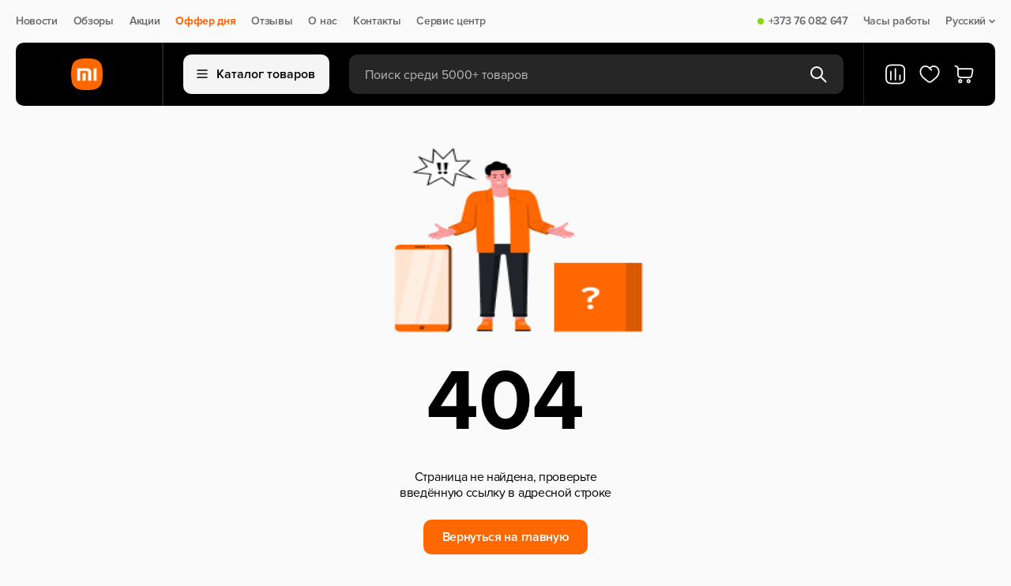

--- FILE ---
content_type: application/javascript; charset=UTF-8
request_url: https://mi.md/_nuxt/7ad4b8f.js
body_size: 1004
content:
(window.webpackJsonp=window.webpackJsonp||[]).push([[135],{663:function(t,e,c){"use strict";c.r(e);c(15),c(13),c(19),c(14),c(20);var o=c(3),r=(c(11),c(5),c(6));function n(t,e){var c=Object.keys(t);if(Object.getOwnPropertySymbols){var o=Object.getOwnPropertySymbols(t);e&&(o=o.filter((function(e){return Object.getOwnPropertyDescriptor(t,e).enumerable}))),c.push.apply(c,o)}return c}function l(t){for(var e=1;e<arguments.length;e++){var c=null!=arguments[e]?arguments[e]:{};e%2?n(Object(c),!0).forEach((function(e){Object(o.a)(t,e,c[e])})):Object.getOwnPropertyDescriptors?Object.defineProperties(t,Object.getOwnPropertyDescriptors(c)):n(Object(c)).forEach((function(e){Object.defineProperty(t,e,Object.getOwnPropertyDescriptor(c,e))}))}return t}var d={components:{BaseImg:c(39).default},computed:l(l({},Object(r.c)("cart",["getShowPaymentModalSuccess","getOrderNumber"])),{},{currentLocaleCode:function(){var t=this,code=this.$i18n.locales.filter((function(i){return i.code===t.$i18n.locale}))[0].code;return"ro"===code?code:""}}),methods:l(l({},Object(r.d)("cart",["setShowPaymentModalSuccess"])),{},{closeModal:function(){this.setShowPaymentModalSuccess(!1),this.$router.push("/"+this.currentLocaleCode)}})},h=c(9),component=Object(h.a)(d,(function(){var t=this,e=t._self._c;return t.getShowPaymentModalSuccess?e("div",{staticClass:"modal__checkout_success show"},[e("div",{staticClass:"checkout__success_content"},[e("button",{staticClass:"close__btn",attrs:{id:"close-checkout-success",type:"button"},on:{click:t.closeModal}},[e("base-img",{attrs:{width:"40",height:"40",src:"/img/icons/close-popup.svg",alt:"close-popup-icon"}})],1),t._v(" "),e("div",{staticClass:"modal__main"},[e("div",{staticClass:"icon__success"},[e("svg",{attrs:{width:"56",height:"56",viewBox:"0 0 56 56",fill:"none",xmlns:"http://www.w3.org/2000/svg"}},[e("g",{attrs:{"clip-path":"url(#clip0_352_2622)"}},[e("path",{attrs:{d:"M56 28C56 12.536 43.464 0 28 0C12.536 0 0 12.536 0 28C0 43.464 12.536 56 28 56C43.464 56 56 43.464 56 28Z",fill:"#3DA35D"}}),t._v(" "),e("path",{attrs:{d:"M15 27.5L23.3355 36L40 19",stroke:"white","stroke-width":"1.5","stroke-linecap":"round","stroke-linejoin":"round"}})]),t._v(" "),e("defs",[e("clipPath",{attrs:{id:"clip0_352_2622"}},[e("rect",{attrs:{width:"56",height:"56",fill:"white"}})])])])]),t._v(" "),e("div",{staticClass:"title"},[t._v(t._s(t.$t("paymentSuccess")))])])])]):t._e()}),[],!1,null,null,null);e.default=component.exports}}]);

--- FILE ---
content_type: application/javascript; charset=UTF-8
request_url: https://mi.md/_nuxt/69036cb.js
body_size: 688
content:
(window.webpackJsonp=window.webpackJsonp||[]).push([[141],{667:function(t,e,o){"use strict";o.r(e);o(15),o(13),o(11),o(5),o(19),o(14),o(20);var n=o(3),r=o(6),c=o(72),f=o.n(c);function l(t,e){var o=Object.keys(t);if(Object.getOwnPropertySymbols){var n=Object.getOwnPropertySymbols(t);e&&(n=n.filter((function(e){return Object.getOwnPropertyDescriptor(t,e).enumerable}))),o.push.apply(o,n)}return o}var v={components:{BaseImg:o(39).default},directives:{clickOutside:f.a.directive},computed:function(t){for(var e=1;e<arguments.length;e++){var o=null!=arguments[e]?arguments[e]:{};e%2?l(Object(o),!0).forEach((function(e){Object(n.a)(t,e,o[e])})):Object.getOwnPropertyDescriptors?Object.defineProperties(t,Object.getOwnPropertyDescriptors(o)):l(Object(o)).forEach((function(e){Object.defineProperty(t,e,Object.getOwnPropertyDescriptor(o,e))}))}return t}({},Object(r.c)("favorites",["getIsShowNotification"])),methods:{closeNotification:function(){this.$store.commit("favorites/setIsShowNotification",!1)}}},d=v,O=o(9),component=Object(O.a)(d,(function(){var t=this,e=t._self._c;return e("div",{class:{notification:!0,favorite:!0,show:t.getIsShowNotification}},[e("div",{staticClass:"ntf__content"},[e("base-img",{staticClass:"ntf__icon",attrs:{width:"36",height:"36",src:"/img/icons/add-in-favorite.svg",alt:"add-in-favorite-logo"}}),t._v("\n        "+t._s(t.$t("productAddedToFavorites"))+"\n    ")],1),t._v(" "),e("nuxt-link",{staticClass:"btn__ntf",attrs:{to:t.localePath({path:"/favorites"})}},[t._v(t._s(t.$t("openFavorites")))])],1)}),[],!1,null,null,null);e.default=component.exports}}]);

--- FILE ---
content_type: application/javascript; charset=UTF-8
request_url: https://mi.md/_nuxt/13dc8c1.js
body_size: 5808
content:
(window.webpackJsonp=window.webpackJsonp||[]).push([[103,171],{434:function(e,t,r){"use strict";Object.defineProperty(t,"__esModule",{value:!0}),t.req=t.regex=t.ref=t.len=void 0,Object.defineProperty(t,"withParams",{enumerable:!0,get:function(){return o.default}});var n,o=(n=r(443))&&n.__esModule?n:{default:n};function c(e){return c="function"==typeof Symbol&&"symbol"==typeof Symbol.iterator?function(e){return typeof e}:function(e){return e&&"function"==typeof Symbol&&e.constructor===Symbol&&e!==Symbol.prototype?"symbol":typeof e},c(e)}var d=function(e){if(Array.isArray(e))return!!e.length;if(null==e)return!1;if(!1===e)return!0;if(e instanceof Date)return!isNaN(e.getTime());if("object"===c(e)){for(var t in e)return!0;return!1}return!!String(e).length};t.req=d;t.len=function(e){return Array.isArray(e)?e.length:"object"===c(e)?Object.keys(e).length:String(e).length};t.ref=function(e,t,r){return"function"==typeof e?e.call(t,r):r[e]};t.regex=function(e,t){return(0,o.default)({type:e},(function(e){return!d(e)||t.test(e)}))}},441:function(e,t,r){"use strict";function n(e){return n="function"==typeof Symbol&&"symbol"==typeof Symbol.iterator?function(e){return typeof e}:function(e){return e&&"function"==typeof Symbol&&e.constructor===Symbol&&e!==Symbol.prototype?"symbol":typeof e},n(e)}Object.defineProperty(t,"__esModule",{value:!0}),Object.defineProperty(t,"alpha",{enumerable:!0,get:function(){return o.default}}),Object.defineProperty(t,"alphaNum",{enumerable:!0,get:function(){return c.default}}),Object.defineProperty(t,"and",{enumerable:!0,get:function(){return x.default}}),Object.defineProperty(t,"between",{enumerable:!0,get:function(){return l.default}}),Object.defineProperty(t,"decimal",{enumerable:!0,get:function(){return k.default}}),Object.defineProperty(t,"email",{enumerable:!0,get:function(){return f.default}}),t.helpers=void 0,Object.defineProperty(t,"integer",{enumerable:!0,get:function(){return L.default}}),Object.defineProperty(t,"ipAddress",{enumerable:!0,get:function(){return v.default}}),Object.defineProperty(t,"macAddress",{enumerable:!0,get:function(){return m.default}}),Object.defineProperty(t,"maxLength",{enumerable:!0,get:function(){return _.default}}),Object.defineProperty(t,"maxValue",{enumerable:!0,get:function(){return $.default}}),Object.defineProperty(t,"minLength",{enumerable:!0,get:function(){return h.default}}),Object.defineProperty(t,"minValue",{enumerable:!0,get:function(){return M.default}}),Object.defineProperty(t,"not",{enumerable:!0,get:function(){return S.default}}),Object.defineProperty(t,"numeric",{enumerable:!0,get:function(){return d.default}}),Object.defineProperty(t,"or",{enumerable:!0,get:function(){return j.default}}),Object.defineProperty(t,"required",{enumerable:!0,get:function(){return y.default}}),Object.defineProperty(t,"requiredIf",{enumerable:!0,get:function(){return P.default}}),Object.defineProperty(t,"requiredUnless",{enumerable:!0,get:function(){return w.default}}),Object.defineProperty(t,"sameAs",{enumerable:!0,get:function(){return C.default}}),Object.defineProperty(t,"url",{enumerable:!0,get:function(){return O.default}});var o=D(r(442)),c=D(r(445)),d=D(r(446)),l=D(r(447)),f=D(r(448)),v=D(r(449)),m=D(r(450)),_=D(r(451)),h=D(r(452)),y=D(r(453)),P=D(r(454)),w=D(r(455)),C=D(r(456)),O=D(r(457)),j=D(r(458)),x=D(r(459)),S=D(r(460)),M=D(r(461)),$=D(r(462)),L=D(r(463)),k=D(r(464)),N=function(e,t){if(!t&&e&&e.__esModule)return e;if(null===e||"object"!==n(e)&&"function"!=typeof e)return{default:e};var r=A(t);if(r&&r.has(e))return r.get(e);var o={},c=Object.defineProperty&&Object.getOwnPropertyDescriptor;for(var d in e)if("default"!==d&&Object.prototype.hasOwnProperty.call(e,d)){var desc=c?Object.getOwnPropertyDescriptor(e,d):null;desc&&(desc.get||desc.set)?Object.defineProperty(o,d,desc):o[d]=e[d]}o.default=e,r&&r.set(e,o);return o}(r(434));function A(e){if("function"!=typeof WeakMap)return null;var t=new WeakMap,r=new WeakMap;return(A=function(e){return e?r:t})(e)}function D(e){return e&&e.__esModule?e:{default:e}}t.helpers=N},442:function(e,t,r){"use strict";Object.defineProperty(t,"__esModule",{value:!0}),t.default=void 0;var n=(0,r(434).regex)("alpha",/^[a-zA-Z]*$/);t.default=n},443:function(e,t,r){"use strict";(function(e){Object.defineProperty(t,"__esModule",{value:!0}),t.default=void 0;var n="web"===e.env.BUILD?r(444).withParams:r(286).withParams;t.default=n}).call(this,r(70))},444:function(e,t,r){"use strict";(function(e){function r(e){return r="function"==typeof Symbol&&"symbol"==typeof Symbol.iterator?function(e){return typeof e}:function(e){return e&&"function"==typeof Symbol&&e.constructor===Symbol&&e!==Symbol.prototype?"symbol":typeof e},r(e)}Object.defineProperty(t,"__esModule",{value:!0}),t.withParams=void 0;var n="undefined"!=typeof window?window:void 0!==e?e:{},o=n.vuelidate?n.vuelidate.withParams:function(e,t){return"object"===r(e)&&void 0!==t?t:e((function(){}))};t.withParams=o}).call(this,r(78))},445:function(e,t,r){"use strict";Object.defineProperty(t,"__esModule",{value:!0}),t.default=void 0;var n=(0,r(434).regex)("alphaNum",/^[a-zA-Z0-9]*$/);t.default=n},446:function(e,t,r){"use strict";Object.defineProperty(t,"__esModule",{value:!0}),t.default=void 0;var n=(0,r(434).regex)("numeric",/^[0-9]*$/);t.default=n},447:function(e,t,r){"use strict";Object.defineProperty(t,"__esModule",{value:!0}),t.default=void 0;var n=r(434);t.default=function(e,t){return(0,n.withParams)({type:"between",min:e,max:t},(function(r){return!(0,n.req)(r)||(!/\s/.test(r)||r instanceof Date)&&+e<=+r&&+t>=+r}))}},448:function(e,t,r){"use strict";Object.defineProperty(t,"__esModule",{value:!0}),t.default=void 0;var n=(0,r(434).regex)("email",/^(?:[A-z0-9!#$%&'*+/=?^_`{|}~-]+(?:\.[A-z0-9!#$%&'*+/=?^_`{|}~-]+)*|"(?:[\x01-\x08\x0b\x0c\x0e-\x1f\x21\x23-\x5b\x5d-\x7f]|[\x01-\x09\x0b\x0c\x0e-\x7f])*")@(?:(?:[a-z0-9](?:[a-z0-9-]*[a-z0-9])?\.)+[a-z0-9]{2,}(?:[a-z0-9-]*[a-z0-9])?|\[(?:(?:25[0-5]|2[0-4][0-9]|[01]?[0-9][0-9]?)\.){3}(?:25[0-5]|2[0-4][0-9]|[01]?[0-9][0-9]?|[a-z0-9-]*[a-z0-9]:(?:[\x01-\x08\x0b\x0c\x0e-\x1f\x21-\x5a\x53-\x7f]|\\[\x01-\x09\x0b\x0c\x0e-\x7f])+)\])$/i);t.default=n},449:function(e,t,r){"use strict";Object.defineProperty(t,"__esModule",{value:!0}),t.default=void 0;var n=r(434),o=(0,n.withParams)({type:"ipAddress"},(function(e){if(!(0,n.req)(e))return!0;if("string"!=typeof e)return!1;var t=e.split(".");return 4===t.length&&t.every(c)}));t.default=o;var c=function(e){if(e.length>3||0===e.length)return!1;if("0"===e[0]&&"0"!==e)return!1;if(!e.match(/^\d+$/))return!1;var t=0|+e;return t>=0&&t<=255}},450:function(e,t,r){"use strict";Object.defineProperty(t,"__esModule",{value:!0}),t.default=void 0;var n=r(434);t.default=function(){var e=arguments.length>0&&void 0!==arguments[0]?arguments[0]:":";return(0,n.withParams)({type:"macAddress"},(function(t){if(!(0,n.req)(t))return!0;if("string"!=typeof t)return!1;var r="string"==typeof e&&""!==e?t.split(e):12===t.length||16===t.length?t.match(/.{2}/g):null;return null!==r&&(6===r.length||8===r.length)&&r.every(o)}))};var o=function(e){return e.toLowerCase().match(/^[0-9a-f]{2}$/)}},451:function(e,t,r){"use strict";Object.defineProperty(t,"__esModule",{value:!0}),t.default=void 0;var n=r(434);t.default=function(e){return(0,n.withParams)({type:"maxLength",max:e},(function(t){return!(0,n.req)(t)||(0,n.len)(t)<=e}))}},452:function(e,t,r){"use strict";Object.defineProperty(t,"__esModule",{value:!0}),t.default=void 0;var n=r(434);t.default=function(e){return(0,n.withParams)({type:"minLength",min:e},(function(t){return!(0,n.req)(t)||(0,n.len)(t)>=e}))}},453:function(e,t,r){"use strict";Object.defineProperty(t,"__esModule",{value:!0}),t.default=void 0;var n=r(434),o=(0,n.withParams)({type:"required"},(function(e){return"string"==typeof e?(0,n.req)(e.trim()):(0,n.req)(e)}));t.default=o},454:function(e,t,r){"use strict";Object.defineProperty(t,"__esModule",{value:!0}),t.default=void 0;var n=r(434);t.default=function(e){return(0,n.withParams)({type:"requiredIf",prop:e},(function(t,r){return!(0,n.ref)(e,this,r)||(0,n.req)(t)}))}},455:function(e,t,r){"use strict";Object.defineProperty(t,"__esModule",{value:!0}),t.default=void 0;var n=r(434);t.default=function(e){return(0,n.withParams)({type:"requiredUnless",prop:e},(function(t,r){return!!(0,n.ref)(e,this,r)||(0,n.req)(t)}))}},456:function(e,t,r){"use strict";Object.defineProperty(t,"__esModule",{value:!0}),t.default=void 0;var n=r(434);t.default=function(e){return(0,n.withParams)({type:"sameAs",eq:e},(function(t,r){return t===(0,n.ref)(e,this,r)}))}},457:function(e,t,r){"use strict";Object.defineProperty(t,"__esModule",{value:!0}),t.default=void 0;var n=(0,r(434).regex)("url",/^(?:(?:(?:https?|ftp):)?\/\/)(?:\S+(?::\S*)?@)?(?:(?!(?:10|127)(?:\.\d{1,3}){3})(?!(?:169\.254|192\.168)(?:\.\d{1,3}){2})(?!172\.(?:1[6-9]|2\d|3[0-1])(?:\.\d{1,3}){2})(?:[1-9]\d?|1\d\d|2[01]\d|22[0-3])(?:\.(?:1?\d{1,2}|2[0-4]\d|25[0-5])){2}(?:\.(?:[1-9]\d?|1\d\d|2[0-4]\d|25[0-4]))|(?:(?:[a-z0-9\u00a1-\uffff][a-z0-9\u00a1-\uffff_-]{0,62})?[a-z0-9\u00a1-\uffff]\.)+(?:[a-z\u00a1-\uffff]{2,}\.?))(?::\d{2,5})?(?:[/?#]\S*)?$/i);t.default=n},458:function(e,t,r){"use strict";Object.defineProperty(t,"__esModule",{value:!0}),t.default=void 0;var n=r(434);t.default=function(){for(var e=arguments.length,t=new Array(e),r=0;r<e;r++)t[r]=arguments[r];return(0,n.withParams)({type:"or"},(function(){for(var e=this,r=arguments.length,n=new Array(r),o=0;o<r;o++)n[o]=arguments[o];return t.length>0&&t.reduce((function(t,r){return t||r.apply(e,n)}),!1)}))}},459:function(e,t,r){"use strict";Object.defineProperty(t,"__esModule",{value:!0}),t.default=void 0;var n=r(434);t.default=function(){for(var e=arguments.length,t=new Array(e),r=0;r<e;r++)t[r]=arguments[r];return(0,n.withParams)({type:"and"},(function(){for(var e=this,r=arguments.length,n=new Array(r),o=0;o<r;o++)n[o]=arguments[o];return t.length>0&&t.reduce((function(t,r){return t&&r.apply(e,n)}),!0)}))}},460:function(e,t,r){"use strict";Object.defineProperty(t,"__esModule",{value:!0}),t.default=void 0;var n=r(434);t.default=function(e){return(0,n.withParams)({type:"not"},(function(t,r){return!(0,n.req)(t)||!e.call(this,t,r)}))}},461:function(e,t,r){"use strict";Object.defineProperty(t,"__esModule",{value:!0}),t.default=void 0;var n=r(434);t.default=function(e){return(0,n.withParams)({type:"minValue",min:e},(function(t){return!(0,n.req)(t)||(!/\s/.test(t)||t instanceof Date)&&+t>=+e}))}},462:function(e,t,r){"use strict";Object.defineProperty(t,"__esModule",{value:!0}),t.default=void 0;var n=r(434);t.default=function(e){return(0,n.withParams)({type:"maxValue",max:e},(function(t){return!(0,n.req)(t)||(!/\s/.test(t)||t instanceof Date)&&+t<=+e}))}},463:function(e,t,r){"use strict";Object.defineProperty(t,"__esModule",{value:!0}),t.default=void 0;var n=(0,r(434).regex)("integer",/(^[0-9]*$)|(^-[0-9]+$)/);t.default=n},464:function(e,t,r){"use strict";Object.defineProperty(t,"__esModule",{value:!0}),t.default=void 0;var n=(0,r(434).regex)("decimal",/^[-]?\d*(\.\d+)?$/);t.default=n},466:function(e,t,r){"use strict";r.r(t);r(71);var n=r(469),o=r(37),c={name:"MyPhoneInput",components:{"imask-input":n.a},props:{value:Object(o.h)([String,Object,Number]).def("")},methods:{updateInput:function(e){this.$emit("input",e)}}},d=r(9),component=Object(d.a)(c,(function(){var e=this;return(0,e._self._c)("imask-input",{attrs:{value:"".concat(e.value),mask:"+(373)-#00-00-000",definitions:{"#":/[6-7]/},placeholder:"+(373)-ХХХ-ХХ-ХХХ"},on:{input:e.updateInput}})}),[],!1,null,null,null);t.default=component.exports},538:function(e,t,r){e.exports={}},568:function(e,t,r){"use strict";r(538)},611:function(e,t,r){"use strict";r.r(t);r(15),r(13),r(11),r(5),r(19),r(14),r(20);var n=r(1),o=r(3),c=(r(12),r(71),r(6)),d=r(121),l=r(9),f=Object(l.a)({},(function(){var e=this,t=e._self._c;return t("svg",{attrs:{width:"80",height:"80",viewBox:"0 0 80 80",fill:"none",xmlns:"http://www.w3.org/2000/svg"}},[t("g",{attrs:{"clip-path":"url(#clip0_487_8427)"}},[t("path",{attrs:{d:"M80 0H32L80 48V0Z",fill:e.$store.state.global.globalSettings.colors.colorTextDiscount}}),e._v(" "),t("path",{attrs:{d:"M56.2943 15.537L57.0084 11.4004L60.9046 10.7145L59.6955 9.50537L57.0155 10.0498L57.5459 7.35577L56.3508 6.16076L55.6579 10.064L51.5284 10.7711L52.7234 11.9661L55.6367 11.4287L55.0922 14.3349L56.2943 15.537ZM57.9911 17.2338L63.4005 16.3217L60.2397 19.4824L61.2438 20.4865L65.9602 15.7701L64.9278 14.7377L59.6952 15.6004L62.7429 12.5528L61.7388 11.5487L57.0224 16.2651L57.9911 17.2338ZM64.5567 23.7994L68.3892 19.9669L69.761 21.3387L70.6449 20.4548L66.8831 16.693L65.9992 17.5769L67.3781 18.9557L63.5455 22.7883L64.5567 23.7994ZM69.2238 25.3977L72.5472 22.3571L71.4654 21.2753L68.4319 24.6057L69.2238 25.3977ZM67.2227 26.6069C67.5338 26.918 68.0571 26.918 68.3612 26.6139C68.6723 26.3028 68.6723 25.7795 68.3612 25.4684C68.05 25.1573 67.5338 25.1644 67.2227 25.4755C66.9187 25.7795 66.9116 26.2957 67.2227 26.6069Z",fill:"white"}})]),e._v(" "),t("defs",[t("clipPath",{attrs:{id:"clip0_487_8427"}},[t("rect",{attrs:{width:"80",height:"80",fill:"white"}})])])])}),[],!1,null,null,null).exports,v=r(196),m=r(195),_=r(466),h=r(441),y=r(39),P=Object(l.a)({},(function(){var e=this,t=e._self._c;return t("svg",{attrs:{width:"35",height:"35",viewBox:"0 0 80 80",fill:"none",xmlns:"http://www.w3.org/2000/svg"}},[t("g",{attrs:{"clip-path":"url(#clip0)"}},[t("path",{attrs:{d:"M80 0H0L80 80V0Z",fill:e.$store.state.global.globalSettings.colors.primaryColor}}),e._v(" "),t("text",{attrs:{x:"70",y:"5",fill:"white","font-size":"24","font-weight":"bold",transform:"rotate(45 35, -27)"}},[e._v("0%")])]),e._v(" "),t("defs",[t("clipPath",{attrs:{id:"clip0"}},[t("rect",{attrs:{width:"80",height:"80",fill:"white"}})])])])}),[],!1,null,null,null).exports,w=r(85);function C(e,t){var r=Object.keys(e);if(Object.getOwnPropertySymbols){var n=Object.getOwnPropertySymbols(e);t&&(n=n.filter((function(t){return Object.getOwnPropertyDescriptor(e,t).enumerable}))),r.push.apply(r,n)}return r}function O(e){for(var t=1;t<arguments.length;t++){var r=null!=arguments[t]?arguments[t]:{};t%2?C(Object(r),!0).forEach((function(t){Object(o.a)(e,t,r[t])})):Object.getOwnPropertyDescriptors?Object.defineProperties(e,Object.getOwnPropertyDescriptors(r)):C(Object(r)).forEach((function(t){Object.defineProperty(e,t,Object.getOwnPropertyDescriptor(r,t))}))}return e}var j={components:{Arrow45:v.default,CreditHit:f,Price:d.default,MyPreloader:m.default,MyPhoneInput:_.default,BaseImg:y.default,CreditFreeBadge:P},computed:O(O({},Object(c.c)("credit",["getCreditOptions","getShowModal","getSelectedCredit","getCreditProduct","creditProductHasSecondPrice"])),{},{creditShouldUsePromoPrice:function(){var e;return this.getSelectedCredit.months>(null===(e=this.getCreditProduct.credit)||void 0===e?void 0:e.free_credit_months)||this.getSelectedCredit.months<=this.getCreditProduct.available_promo_months},getCreditTotalPrice:function(){var e=null;return e=this.creditProductHasSecondPrice&&this.getCreditProduct.is_second_price&&this.getCreditProduct.second_price>0?this.getCreditProduct.second_price:this.getCreditProduct.price,this.creditShouldUsePromoPrice||(e=Number(e)+Number(this.getCreditProduct.discount)),e},shouldDisplayDiscount:function(){var e;return(null===(e=this.getCreditProduct)||void 0===e?void 0:e.discount)&&this.creditShouldUsePromoPrice}}),watch:{getSelectedCredit:{handler:function(option){this.processCreditOptionChange(option)},immediate:!0}},data:function(){return{form:{phone:"+(373)",fullName:"",getSubmited:!1},isPreloaderCredit:!1,showOptions:!1}},validations:{form:{phone:{required:h.required,minLength:Object(h.minLength)(17)},fullName:{required:h.required}}},methods:O(O(O(O({},Object(c.d)("credit",["setShowModal","setSelectedCredit","setShowModalSuccess"])),Object(c.d)(["setShowErrorServer"])),Object(c.b)("google_events",["sendProductCreditBeginCkeckoutEvent","sendCreditOptionSelectEvent"])),{},{setOption:function(option){this.setSelectedCredit(option)},toggleCreditList:function(){this.showOptions=!this.showOptions},buyInCredit:function(){var e=this;return Object(n.a)(regeneratorRuntime.mark((function t(){var r;return regeneratorRuntime.wrap((function(t){for(;;)switch(t.prev=t.next){case 0:if(e.form.getSubmited=!0,!1!==e.$v.form.$invalid||!1!==e.isPreloaderCredit){t.next=23;break}return e.isPreloaderCredit=!0,t.prev=3,r={phone:e.form.phone,name:e.form.fullName,productId:e.getCreditProduct.productId,months:e.getSelectedCredit.months},e.creditProductHasSecondPrice&&e.getCreditProduct.is_second_price&&e.getCreditProduct.second_price>0&&(r.second_price=!0),t.next=8,e.$axios.$post("general/credits/".concat(""!=e.$store.getters["utms/utmsLine"]?"?"+e.$store.getters["utms/utmsLine"]:""),r);case 8:t.sent,e.setShowModal(!1),e.setShowModalSuccess(!0),e.form.phone="+373",e.form.fullName="",e.isPreloaderCredit=!1,e.sendProductCreditBeginCkeckoutEvent(e.getCreditProduct),t.next=23;break;case 17:t.prev=17,t.t0=t.catch(3),e.setShowErrorServer(!0),e.form.phone="+373",e.form.fullName="",e.isPreloaderCredit=!1;case 23:case"end":return t.stop()}}),t,null,[[3,17]])})))()},processCreditOptionChange:function(option){this.sendCreditOptionSelectEvent(option)},getProductPriceWithoutDiscount:function(e){return Object(w.c)(e)}})},x=(r(568),Object(l.a)(j,(function(){var e=this,t=e._self._c;return t("transition",{attrs:{name:"fade"}},[e.getShowModal?t("div",{class:{modal__credit:!0,show:!0},on:{click:function(t){return e.setShowModal(!1)}}},[t("div",{staticClass:"credit__content",on:{click:function(e){e.stopPropagation()}}},[t("div",{staticClass:"credit__info"},[t("div",{staticClass:"head"},[e._v("\n                    "+e._s(e.$t("buyInCredit"))+"\n                    "),t("button",{attrs:{id:"close-credit",type:"button"},on:{click:function(t){return e.setShowModal(!1)}}},[t("base-img",{attrs:{width:"40",height:"40",src:"/img/icons/close-popup.svg",alt:"close-popup-icon"}})],1)]),e._v(" "),e.getCreditProduct?t("a",{staticClass:"product__credit",attrs:{href:"#"},on:{click:function(e){e.preventDefault()}}},[t("div",{staticClass:"product__img"},[t("base-img",{attrs:{"from-api":"",src:e.getCreditProduct.img,alt:e.getCreditProduct.title}})],1),e._v(" "),t("div",{staticClass:"product__info"},[t("div",{staticClass:"product__name"},[e._v(e._s(e.getCreditProduct.title))]),e._v(" "),t("div",{staticClass:"product__prices"},[t("div",{staticClass:"price"},[t("Price",{attrs:{value:e.getCreditTotalPrice}})],1),e._v(" "),e.shouldDisplayDiscount?t("div",{staticClass:"price old__price"},[t("Price",{attrs:{value:e.getProductPriceWithoutDiscount(e.getCreditProduct)}})],1):e._e()])])]):e._e()]),e._v(" "),t("form",{staticClass:"credit__form",attrs:{action:""}},[t("div",{staticClass:"credit__items"},[t("div",{staticClass:"credit__term"},[t("div",{staticClass:"title"},[e._v(e._s(e.$t("choseTypeCredit")))]),e._v(" "),t("div",{class:{list:!0,hide:!1}},e._l(e.getCreditOptions,(function(option){return t("div",{key:option.price+"-"+option.months+"-months",staticClass:"credit__group",on:{click:function(t){return e.setOption(option)}}},[t("div",{staticClass:"credit__free_badge"},[option.free?t("CreditFreeBadge"):e._e()],1),e._v(" "),t("input",{attrs:{type:"radio",id:option.price+"-"+option.months+"-months",name:"radio-credit"},domProps:{checked:option===e.getSelectedCredit}}),e._v(" "),t("label",{staticClass:"radio-credit",attrs:{for:option.months+"-months"}},[t("div",{staticClass:"term"},[e._v(e._s(option.months)+" "+e._s(e.$t("months")))]),e._v(" "),0===parseInt(option.rate)?t("span",{staticClass:"rate"},[e._v(e._s(e.$t("rate"))+" "+e._s(parseInt(option.rate))+"%\n                                    ")]):e._e(),e._v(" "),t("div",{staticClass:"price"},[t("Price",{attrs:{value:option.price}})],1),e._v(" "),option.hit?t("div",{staticClass:"badge__hit"},[t("CreditHit")],1):e._e()])])})),0)])]),e._v(" "),t("div",{staticClass:"credit__warning"},[t("div",{staticClass:"warning__text"},[t("span",[e._v(e._s(e.$t("creditWarning")))])])]),e._v(" "),t("div",{staticClass:"credit__footer"},[t("div",{staticClass:"credit__footer_contet"},[t("div",{staticClass:"input__form"},[t("div",{staticClass:"input__items"},[t("label",{attrs:{for:""}},[e._v(e._s(e.$t("fullName"))+" "),t("span",{staticClass:"important"},[e._v("*")])]),e._v(" "),t("input",{directives:[{name:"model",rawName:"v-model",value:e.form.fullName,expression:"form.fullName"}],class:{error:e.form.getSubmited&&e.$v.form.fullName.$invalid},attrs:{type:"text",placeholder:e.$t("placeholder.enterFullName")},domProps:{value:e.form.fullName},on:{input:function(t){t.target.composing||e.$set(e.form,"fullName",t.target.value)}}}),e._v(" "),t("span",{directives:[{name:"show",rawName:"v-show",value:e.form.getSubmited&&e.$v.form.fullName.$invalid,expression:"form.getSubmited && $v.form.fullName.$invalid"}],staticClass:"validation"},[e._v(e._s(e.$t("required")))])]),e._v(" "),t("div",{staticClass:"input__items"},[t("label",{attrs:{for:""}},[e._v(e._s(e.$t("phone"))+" "),t("span",{staticClass:"important"},[e._v("*")])]),e._v(" "),t("MyPhoneInput",{class:{phone:!0,error:e.form.getSubmited&&e.$v.form.phone.$invalid},model:{value:e.form.phone,callback:function(t){e.$set(e.form,"phone",t)},expression:"form.phone"}}),e._v(" "),t("span",{directives:[{name:"show",rawName:"v-show",value:e.form.getSubmited&&e.$v.form.phone.$invalid,expression:"form.getSubmited && $v.form.phone.$invalid"}],staticClass:"validation"},[e._v(e._s(e.$t("required")))])],1)]),e._v(" "),t("div",{staticClass:"btns__credit"},[t("button",{staticClass:"btn btn__secondary",attrs:{id:"cancel-credit",type:"button"},on:{click:function(t){return e.setShowModal(!1)}}},[e._v("\n                                "+e._s(e.$t("closeAndCancel"))+"\n                            ")]),e._v(" "),t("button",{staticClass:"btn credit",attrs:{type:"button"},on:{click:e.buyInCredit}},[e.isPreloaderCredit?t("MyPreloader",{attrs:{color:"#ffffff",maxSize:25}}):e._e(),e._v(" "),!1===e.isPreloaderCredit?[t("span",[e._v(e._s(e.$t("sendRequest")))]),e._v(" "),t("Arrow45")]:e._e()],2)])]),e._v(" "),t("div",{staticClass:"credit__warning credit__warning-mobile"},[t("div",{staticClass:"warning__text"},[t("span",[e._v(e._s(e.$t("creditWarning")))])])])])])])]):e._e()])}),[],!1,null,"14cdb0e6",null));t.default=x.exports}}]);

--- FILE ---
content_type: application/javascript; charset=UTF-8
request_url: https://mi.md/_nuxt/1afdec4.js
body_size: 1026
content:
(window.webpackJsonp=window.webpackJsonp||[]).push([[136],{677:function(t,e,c){"use strict";c.r(e);c(15),c(13),c(11),c(5),c(19),c(14),c(20);var r=c(3),o=c(6);function n(t,e){var c=Object.keys(t);if(Object.getOwnPropertySymbols){var r=Object.getOwnPropertySymbols(t);e&&(r=r.filter((function(e){return Object.getOwnPropertyDescriptor(t,e).enumerable}))),c.push.apply(c,r)}return c}function l(t){for(var e=1;e<arguments.length;e++){var c=null!=arguments[e]?arguments[e]:{};e%2?n(Object(c),!0).forEach((function(e){Object(r.a)(t,e,c[e])})):Object.getOwnPropertyDescriptors?Object.defineProperties(t,Object.getOwnPropertyDescriptors(c)):n(Object(c)).forEach((function(e){Object.defineProperty(t,e,Object.getOwnPropertyDescriptor(c,e))}))}return t}var d={components:{BaseImg:c(39).default},computed:l({},Object(o.c)("credit",["showPrimeCreditModalSuccess"])),methods:l(l({},Object(o.d)("credit",{setShowModalSuccess:"SET_SHOW_PRIME_CREDIT_MODAL_SUCCESS"})),{},{goMain:function(){this.setShowModalSuccess(!1)}})},_=c(9),component=Object(_.a)(d,(function(){var t=this,e=t._self._c;return t.showPrimeCreditModalSuccess?e("div",{staticClass:"modal__checkout_success modal__credit_success show"},[e("div",{staticClass:"checkout__success_content"},[e("button",{staticClass:"close__btn",attrs:{id:"close-checkout-success",type:"button"},on:{click:function(e){return t.setShowModalSuccess(!1)}}},[e("base-img",{attrs:{width:"40",height:"40",src:"/img/icons/close-popup.svg",alt:"close-popup-icon"}})],1),t._v(" "),e("div",{staticClass:"modal__main"},[e("div",{staticClass:"icon__success"},[e("svg",{attrs:{width:"56",height:"56",viewBox:"0 0 56 56",fill:"none",xmlns:"http://www.w3.org/2000/svg"}},[e("g",{attrs:{"clip-path":"url(#clip0_352_2622)"}},[e("path",{attrs:{d:"M56 28C56 12.536 43.464 0 28 0C12.536 0 0 12.536 0 28C0 43.464 12.536 56 28 56C43.464 56 56 43.464 56 28Z",fill:"#3DA35D"}}),t._v(" "),e("path",{attrs:{d:"M15 27.5L23.3355 36L40 19",stroke:"white","stroke-width":"1.5","stroke-linecap":"round","stroke-linejoin":"round"}})]),t._v(" "),e("defs",[e("clipPath",{attrs:{id:"clip0_352_2622"}},[e("rect",{attrs:{width:"56",height:"56",fill:"white"}})])])])]),t._v(" "),e("div",{staticClass:"title"},[t._v(t._s(t.$t("modals.primeCreditSuccess.title")))]),t._v(" "),e("a",{staticClass:"link__prev",attrs:{href:"#"},on:{click:function(e){return e.preventDefault(),t.goMain.apply(null,arguments)}}},[t._v(t._s(t.$t("returnBack")))])])])]):t._e()}),[],!1,null,null,null);e.default=component.exports}}]);

--- FILE ---
content_type: application/javascript; charset=UTF-8
request_url: https://mi.md/_nuxt/1814833.js
body_size: 4391
content:
(window.webpackJsonp=window.webpackJsonp||[]).push([[102,171],{434:function(e,t,r){"use strict";Object.defineProperty(t,"__esModule",{value:!0}),t.req=t.regex=t.ref=t.len=void 0,Object.defineProperty(t,"withParams",{enumerable:!0,get:function(){return o.default}});var n,o=(n=r(443))&&n.__esModule?n:{default:n};function c(e){return c="function"==typeof Symbol&&"symbol"==typeof Symbol.iterator?function(e){return typeof e}:function(e){return e&&"function"==typeof Symbol&&e.constructor===Symbol&&e!==Symbol.prototype?"symbol":typeof e},c(e)}var l=function(e){if(Array.isArray(e))return!!e.length;if(null==e)return!1;if(!1===e)return!0;if(e instanceof Date)return!isNaN(e.getTime());if("object"===c(e)){for(var t in e)return!0;return!1}return!!String(e).length};t.req=l;t.len=function(e){return Array.isArray(e)?e.length:"object"===c(e)?Object.keys(e).length:String(e).length};t.ref=function(e,t,r){return"function"==typeof e?e.call(t,r):r[e]};t.regex=function(e,t){return(0,o.default)({type:e},(function(e){return!l(e)||t.test(e)}))}},441:function(e,t,r){"use strict";function n(e){return n="function"==typeof Symbol&&"symbol"==typeof Symbol.iterator?function(e){return typeof e}:function(e){return e&&"function"==typeof Symbol&&e.constructor===Symbol&&e!==Symbol.prototype?"symbol":typeof e},n(e)}Object.defineProperty(t,"__esModule",{value:!0}),Object.defineProperty(t,"alpha",{enumerable:!0,get:function(){return o.default}}),Object.defineProperty(t,"alphaNum",{enumerable:!0,get:function(){return c.default}}),Object.defineProperty(t,"and",{enumerable:!0,get:function(){return k.default}}),Object.defineProperty(t,"between",{enumerable:!0,get:function(){return f.default}}),Object.defineProperty(t,"decimal",{enumerable:!0,get:function(){return D.default}}),Object.defineProperty(t,"email",{enumerable:!0,get:function(){return d.default}}),t.helpers=void 0,Object.defineProperty(t,"integer",{enumerable:!0,get:function(){return $.default}}),Object.defineProperty(t,"ipAddress",{enumerable:!0,get:function(){return v.default}}),Object.defineProperty(t,"macAddress",{enumerable:!0,get:function(){return y.default}}),Object.defineProperty(t,"maxLength",{enumerable:!0,get:function(){return m.default}}),Object.defineProperty(t,"maxValue",{enumerable:!0,get:function(){return S.default}}),Object.defineProperty(t,"minLength",{enumerable:!0,get:function(){return _.default}}),Object.defineProperty(t,"minValue",{enumerable:!0,get:function(){return M.default}}),Object.defineProperty(t,"not",{enumerable:!0,get:function(){return C.default}}),Object.defineProperty(t,"numeric",{enumerable:!0,get:function(){return l.default}}),Object.defineProperty(t,"or",{enumerable:!0,get:function(){return x.default}}),Object.defineProperty(t,"required",{enumerable:!0,get:function(){return h.default}}),Object.defineProperty(t,"requiredIf",{enumerable:!0,get:function(){return O.default}}),Object.defineProperty(t,"requiredUnless",{enumerable:!0,get:function(){return P.default}}),Object.defineProperty(t,"sameAs",{enumerable:!0,get:function(){return j.default}}),Object.defineProperty(t,"url",{enumerable:!0,get:function(){return w.default}});var o=z(r(442)),c=z(r(445)),l=z(r(446)),f=z(r(447)),d=z(r(448)),v=z(r(449)),y=z(r(450)),m=z(r(451)),_=z(r(452)),h=z(r(453)),O=z(r(454)),P=z(r(455)),j=z(r(456)),w=z(r(457)),x=z(r(458)),k=z(r(459)),C=z(r(460)),M=z(r(461)),S=z(r(462)),$=z(r(463)),D=z(r(464)),B=function(e,t){if(!t&&e&&e.__esModule)return e;if(null===e||"object"!==n(e)&&"function"!=typeof e)return{default:e};var r=A(t);if(r&&r.has(e))return r.get(e);var o={},c=Object.defineProperty&&Object.getOwnPropertyDescriptor;for(var l in e)if("default"!==l&&Object.prototype.hasOwnProperty.call(e,l)){var desc=c?Object.getOwnPropertyDescriptor(e,l):null;desc&&(desc.get||desc.set)?Object.defineProperty(o,l,desc):o[l]=e[l]}o.default=e,r&&r.set(e,o);return o}(r(434));function A(e){if("function"!=typeof WeakMap)return null;var t=new WeakMap,r=new WeakMap;return(A=function(e){return e?r:t})(e)}function z(e){return e&&e.__esModule?e:{default:e}}t.helpers=B},442:function(e,t,r){"use strict";Object.defineProperty(t,"__esModule",{value:!0}),t.default=void 0;var n=(0,r(434).regex)("alpha",/^[a-zA-Z]*$/);t.default=n},443:function(e,t,r){"use strict";(function(e){Object.defineProperty(t,"__esModule",{value:!0}),t.default=void 0;var n="web"===e.env.BUILD?r(444).withParams:r(286).withParams;t.default=n}).call(this,r(70))},444:function(e,t,r){"use strict";(function(e){function r(e){return r="function"==typeof Symbol&&"symbol"==typeof Symbol.iterator?function(e){return typeof e}:function(e){return e&&"function"==typeof Symbol&&e.constructor===Symbol&&e!==Symbol.prototype?"symbol":typeof e},r(e)}Object.defineProperty(t,"__esModule",{value:!0}),t.withParams=void 0;var n="undefined"!=typeof window?window:void 0!==e?e:{},o=n.vuelidate?n.vuelidate.withParams:function(e,t){return"object"===r(e)&&void 0!==t?t:e((function(){}))};t.withParams=o}).call(this,r(78))},445:function(e,t,r){"use strict";Object.defineProperty(t,"__esModule",{value:!0}),t.default=void 0;var n=(0,r(434).regex)("alphaNum",/^[a-zA-Z0-9]*$/);t.default=n},446:function(e,t,r){"use strict";Object.defineProperty(t,"__esModule",{value:!0}),t.default=void 0;var n=(0,r(434).regex)("numeric",/^[0-9]*$/);t.default=n},447:function(e,t,r){"use strict";Object.defineProperty(t,"__esModule",{value:!0}),t.default=void 0;var n=r(434);t.default=function(e,t){return(0,n.withParams)({type:"between",min:e,max:t},(function(r){return!(0,n.req)(r)||(!/\s/.test(r)||r instanceof Date)&&+e<=+r&&+t>=+r}))}},448:function(e,t,r){"use strict";Object.defineProperty(t,"__esModule",{value:!0}),t.default=void 0;var n=(0,r(434).regex)("email",/^(?:[A-z0-9!#$%&'*+/=?^_`{|}~-]+(?:\.[A-z0-9!#$%&'*+/=?^_`{|}~-]+)*|"(?:[\x01-\x08\x0b\x0c\x0e-\x1f\x21\x23-\x5b\x5d-\x7f]|[\x01-\x09\x0b\x0c\x0e-\x7f])*")@(?:(?:[a-z0-9](?:[a-z0-9-]*[a-z0-9])?\.)+[a-z0-9]{2,}(?:[a-z0-9-]*[a-z0-9])?|\[(?:(?:25[0-5]|2[0-4][0-9]|[01]?[0-9][0-9]?)\.){3}(?:25[0-5]|2[0-4][0-9]|[01]?[0-9][0-9]?|[a-z0-9-]*[a-z0-9]:(?:[\x01-\x08\x0b\x0c\x0e-\x1f\x21-\x5a\x53-\x7f]|\\[\x01-\x09\x0b\x0c\x0e-\x7f])+)\])$/i);t.default=n},449:function(e,t,r){"use strict";Object.defineProperty(t,"__esModule",{value:!0}),t.default=void 0;var n=r(434),o=(0,n.withParams)({type:"ipAddress"},(function(e){if(!(0,n.req)(e))return!0;if("string"!=typeof e)return!1;var t=e.split(".");return 4===t.length&&t.every(c)}));t.default=o;var c=function(e){if(e.length>3||0===e.length)return!1;if("0"===e[0]&&"0"!==e)return!1;if(!e.match(/^\d+$/))return!1;var t=0|+e;return t>=0&&t<=255}},450:function(e,t,r){"use strict";Object.defineProperty(t,"__esModule",{value:!0}),t.default=void 0;var n=r(434);t.default=function(){var e=arguments.length>0&&void 0!==arguments[0]?arguments[0]:":";return(0,n.withParams)({type:"macAddress"},(function(t){if(!(0,n.req)(t))return!0;if("string"!=typeof t)return!1;var r="string"==typeof e&&""!==e?t.split(e):12===t.length||16===t.length?t.match(/.{2}/g):null;return null!==r&&(6===r.length||8===r.length)&&r.every(o)}))};var o=function(e){return e.toLowerCase().match(/^[0-9a-f]{2}$/)}},451:function(e,t,r){"use strict";Object.defineProperty(t,"__esModule",{value:!0}),t.default=void 0;var n=r(434);t.default=function(e){return(0,n.withParams)({type:"maxLength",max:e},(function(t){return!(0,n.req)(t)||(0,n.len)(t)<=e}))}},452:function(e,t,r){"use strict";Object.defineProperty(t,"__esModule",{value:!0}),t.default=void 0;var n=r(434);t.default=function(e){return(0,n.withParams)({type:"minLength",min:e},(function(t){return!(0,n.req)(t)||(0,n.len)(t)>=e}))}},453:function(e,t,r){"use strict";Object.defineProperty(t,"__esModule",{value:!0}),t.default=void 0;var n=r(434),o=(0,n.withParams)({type:"required"},(function(e){return"string"==typeof e?(0,n.req)(e.trim()):(0,n.req)(e)}));t.default=o},454:function(e,t,r){"use strict";Object.defineProperty(t,"__esModule",{value:!0}),t.default=void 0;var n=r(434);t.default=function(e){return(0,n.withParams)({type:"requiredIf",prop:e},(function(t,r){return!(0,n.ref)(e,this,r)||(0,n.req)(t)}))}},455:function(e,t,r){"use strict";Object.defineProperty(t,"__esModule",{value:!0}),t.default=void 0;var n=r(434);t.default=function(e){return(0,n.withParams)({type:"requiredUnless",prop:e},(function(t,r){return!!(0,n.ref)(e,this,r)||(0,n.req)(t)}))}},456:function(e,t,r){"use strict";Object.defineProperty(t,"__esModule",{value:!0}),t.default=void 0;var n=r(434);t.default=function(e){return(0,n.withParams)({type:"sameAs",eq:e},(function(t,r){return t===(0,n.ref)(e,this,r)}))}},457:function(e,t,r){"use strict";Object.defineProperty(t,"__esModule",{value:!0}),t.default=void 0;var n=(0,r(434).regex)("url",/^(?:(?:(?:https?|ftp):)?\/\/)(?:\S+(?::\S*)?@)?(?:(?!(?:10|127)(?:\.\d{1,3}){3})(?!(?:169\.254|192\.168)(?:\.\d{1,3}){2})(?!172\.(?:1[6-9]|2\d|3[0-1])(?:\.\d{1,3}){2})(?:[1-9]\d?|1\d\d|2[01]\d|22[0-3])(?:\.(?:1?\d{1,2}|2[0-4]\d|25[0-5])){2}(?:\.(?:[1-9]\d?|1\d\d|2[0-4]\d|25[0-4]))|(?:(?:[a-z0-9\u00a1-\uffff][a-z0-9\u00a1-\uffff_-]{0,62})?[a-z0-9\u00a1-\uffff]\.)+(?:[a-z\u00a1-\uffff]{2,}\.?))(?::\d{2,5})?(?:[/?#]\S*)?$/i);t.default=n},458:function(e,t,r){"use strict";Object.defineProperty(t,"__esModule",{value:!0}),t.default=void 0;var n=r(434);t.default=function(){for(var e=arguments.length,t=new Array(e),r=0;r<e;r++)t[r]=arguments[r];return(0,n.withParams)({type:"or"},(function(){for(var e=this,r=arguments.length,n=new Array(r),o=0;o<r;o++)n[o]=arguments[o];return t.length>0&&t.reduce((function(t,r){return t||r.apply(e,n)}),!1)}))}},459:function(e,t,r){"use strict";Object.defineProperty(t,"__esModule",{value:!0}),t.default=void 0;var n=r(434);t.default=function(){for(var e=arguments.length,t=new Array(e),r=0;r<e;r++)t[r]=arguments[r];return(0,n.withParams)({type:"and"},(function(){for(var e=this,r=arguments.length,n=new Array(r),o=0;o<r;o++)n[o]=arguments[o];return t.length>0&&t.reduce((function(t,r){return t&&r.apply(e,n)}),!0)}))}},460:function(e,t,r){"use strict";Object.defineProperty(t,"__esModule",{value:!0}),t.default=void 0;var n=r(434);t.default=function(e){return(0,n.withParams)({type:"not"},(function(t,r){return!(0,n.req)(t)||!e.call(this,t,r)}))}},461:function(e,t,r){"use strict";Object.defineProperty(t,"__esModule",{value:!0}),t.default=void 0;var n=r(434);t.default=function(e){return(0,n.withParams)({type:"minValue",min:e},(function(t){return!(0,n.req)(t)||(!/\s/.test(t)||t instanceof Date)&&+t>=+e}))}},462:function(e,t,r){"use strict";Object.defineProperty(t,"__esModule",{value:!0}),t.default=void 0;var n=r(434);t.default=function(e){return(0,n.withParams)({type:"maxValue",max:e},(function(t){return!(0,n.req)(t)||(!/\s/.test(t)||t instanceof Date)&&+t<=+e}))}},463:function(e,t,r){"use strict";Object.defineProperty(t,"__esModule",{value:!0}),t.default=void 0;var n=(0,r(434).regex)("integer",/(^[0-9]*$)|(^-[0-9]+$)/);t.default=n},464:function(e,t,r){"use strict";Object.defineProperty(t,"__esModule",{value:!0}),t.default=void 0;var n=(0,r(434).regex)("decimal",/^[-]?\d*(\.\d+)?$/);t.default=n},466:function(e,t,r){"use strict";r.r(t);r(71);var n=r(469),o=r(37),c={name:"MyPhoneInput",components:{"imask-input":n.a},props:{value:Object(o.h)([String,Object,Number]).def("")},methods:{updateInput:function(e){this.$emit("input",e)}}},l=r(9),component=Object(l.a)(c,(function(){var e=this;return(0,e._self._c)("imask-input",{attrs:{value:"".concat(e.value),mask:"+(373)-#00-00-000",definitions:{"#":/[6-7]/},placeholder:"+(373)-ХХХ-ХХ-ХХХ"},on:{input:e.updateInput}})}),[],!1,null,null,null);t.default=component.exports},537:function(e,t,r){e.exports={}},567:function(e,t,r){"use strict";r(537)},672:function(e,t,r){"use strict";r.r(t);r(21),r(42),r(15),r(13),r(11),r(5),r(19),r(14),r(20);var n=r(1),o=r(3),c=(r(12),r(6)),l=r(121),f=r(196),d=r(466),v=r(195),y=r(441),m=r(39),_=r(85);function h(e,t){var r=Object.keys(e);if(Object.getOwnPropertySymbols){var n=Object.getOwnPropertySymbols(e);t&&(n=n.filter((function(t){return Object.getOwnPropertyDescriptor(e,t).enumerable}))),r.push.apply(r,n)}return r}function O(e){for(var t=1;t<arguments.length;t++){var r=null!=arguments[t]?arguments[t]:{};t%2?h(Object(r),!0).forEach((function(t){Object(o.a)(e,t,r[t])})):Object.getOwnPropertyDescriptors?Object.defineProperties(e,Object.getOwnPropertyDescriptors(r)):h(Object(r)).forEach((function(t){Object.defineProperty(e,t,Object.getOwnPropertyDescriptor(r,t))}))}return e}var P={components:{Arrow45:f.default,Price:l.default,MyPhoneInput:d.default,MyPreloader:v.default,BaseImg:m.default},data:function(){return{form:{phone:"+(373)",getSubmited:!1},disabled:!1}},computed:O(O(O(O({},Object(c.c)(["getBuyOneClickData"])),Object(c.c)("global",["isVitrina"])),Object(c.c)({mainPhoneNumber:"global/mainPhoneNumber"})),{},{productUrl:function(){var e,t;return this.isVitrina?Object(_.e)(null===(e=this.getBuyOneClickData)||void 0===e?void 0:e.product,this.$route.params.category):Object(_.d)(null===(t=this.getBuyOneClickData)||void 0===t?void 0:t.product)}}),validations:{form:{phone:{required:y.required,minLength:Object(y.minLength)(17)}}},methods:O(O(O(O({},Object(c.d)(["setBuyOneClickModalShow","setShowErrorServer"])),Object(c.d)("cart",["setShowOneClickModalSuccess"])),Object(c.b)("google_events",["sendBuyOneClickPurchaseEvent"])),{},{send:function(){var e=this;return Object(n.a)(regeneratorRuntime.mark((function t(){return regeneratorRuntime.wrap((function(t){for(;;)switch(t.prev=t.next){case 0:if(e.form.getSubmited=!0,!1!==e.$v.form.$invalid||!1!==e.disabled){t.next=19;break}return e.disabled=!0,t.prev=3,t.next=6,e.$axios.$post("general/quick-order/?".concat(e.$store.getters["utms/utmsLine"]),{phone:e.form.phone,productid:e.getBuyOneClickData.product.productId,count:1});case 6:t.sent,e.setBuyOneClickModalShow(!1),e.setShowOneClickModalSuccess(!0),e.disabled=!1,e.sendBuyOneClickPurchaseEvent({product:e.getBuyOneClickData.product,userPhone:e.form.phone}),e.form.phone="",t.next=19;break;case 14:t.prev=14,t.t0=t.catch(3),console.dir(t.t0),e.disabled=!1,e.setShowErrorServer(!0);case 19:case"end":return t.stop()}}),t,null,[[3,14]])})))()}})},j=(r(567),r(9)),component=Object(j.a)(P,(function(){var e=this,t=e._self._c;return t("transition",{attrs:{name:"fade"}},[e.getBuyOneClickData.showModal?t("div",{class:{modal__buy_onclick:!0,show:!0},on:{click:function(t){return e.setBuyOneClickModalShow(!1)}}},[t("div",{staticClass:"buy__onclick_content",on:{click:function(e){e.stopPropagation()}}},[t("div",{staticClass:"head"},[t("div",{staticClass:"title"},[t("h1",[e._v(e._s(e.$t("buyOneClick")))]),e._v(" "),t("button",{staticClass:"btn__close",attrs:{id:"close-modal",type:"button"},on:{click:function(t){return e.setBuyOneClickModalShow(!1)}}},[t("base-img",{attrs:{width:"40",height:"40",src:"/img/icons/close-popup.svg",alt:"close-popup-icon"}})],1)]),e._v(" "),t("p",[e._v(e._s(e.$t("leavePhoneNumberText")))])]),e._v(" "),e.getBuyOneClickData.product?t("form",{staticClass:"product__form",attrs:{action:""}},[t("div",{staticClass:"product"},[t("nuxt-link",{staticClass:"product__item",attrs:{to:e.localePath(e.productUrl)},nativeOn:{click:function(t){return e.setBuyOneClickModalShow(!1)}}},[t("div",{staticClass:"product__img"},[t("base-img",{attrs:{"from-api":"",src:e.getBuyOneClickData.product.img,alt:e.getBuyOneClickData.product.title}})],1),e._v(" "),t("div",{staticClass:"product__info"},[t("div",{staticClass:"product__head"},[t("div",{staticClass:"product__name"},[e._v(e._s(e.getBuyOneClickData.product.title)+"\n                ")]),e._v(" "),t("div",{staticClass:"product__count"},[e._v("X1")])]),e._v(" "),t("div",{staticClass:"product__description"},[e._v(e._s(e.getBuyOneClickData.product.caption))]),e._v(" "),t("div",{staticClass:"product__price"},[e.getBuyOneClickData.product.price>0?t("Price",{attrs:{value:e.getBuyOneClickData.product.price}}):t("span",[e._v("⠀")])],1)])])],1),e._v(" "),t("div",{staticClass:"contact__form"},[t("div",{staticClass:"contact__item"},[t("label",{attrs:{for:""}},[e._v(e._s(e.$t("contactPhone")))]),e._v(" "),t("MyPhoneInput",{class:{phone:!0,error:e.form.getSubmited&&e.$v.form.phone.$invalid},model:{value:e.form.phone,callback:function(t){e.$set(e.form,"phone",t)},expression:"form.phone"}}),e._v(" "),t("span",{directives:[{name:"show",rawName:"v-show",value:e.form.getSubmited&&e.$v.form.phone.$invalid,expression:"form.getSubmited && $v.form.phone.$invalid"}],staticClass:"validation"},[e._v(e._s(e.$t("required")))])],1)]),e._v(" "),t("button",{staticClass:"request",attrs:{type:"button"},on:{click:e.send}},[!1===e.disabled?[e._v("\n            "+e._s(e.$t("checkout"))+"\n            "),t("Arrow45")]:e._e(),e._v(" "),e.disabled?t("MyPreloader",{attrs:{color:"#ffffff",maxSize:25}}):e._e()],2)]):e._e(),e._v(" "),t("div",{staticClass:"sidebar"},[t("div",{staticClass:"item"},[t("a",{staticClass:"item__phone",attrs:{href:"tel: ".concat(e.mainPhoneNumber.replace(/\s/g,""))}},[e._v(e._s(e.mainPhoneNumber))]),e._v(" "),t("div",{staticClass:"item__description",domProps:{innerHTML:e._s(e.$t("contactUsBuyClickText"))}})])])])]):e._e()])}),[],!1,null,"1464a413",null);t.default=component.exports}}]);

--- FILE ---
content_type: image/svg+xml
request_url: https://mi.md/_ipx/s_87x18/img/icons/youmoney.svg
body_size: 1793
content:
<svg width="87" height="18" viewBox="0 0 87 18" fill="none" xmlns="http://www.w3.org/2000/svg">
<g clip-path="url(#clip0_1736_710)">
<path d="M16.8744 0C11.8384 0 7.83252 4.04431 7.83252 9C7.83252 14.0127 11.8956 18 16.8744 18C21.8531 18 25.9162 13.9557 25.9162 9C25.9734 4.04431 21.8531 0 16.8744 0ZM16.8744 12.3607C15.0431 12.3607 13.498 10.8228 13.498 9C13.498 7.1772 15.0431 5.63924 16.8744 5.63924C18.7056 5.63924 20.2507 7.1772 20.2507 9C20.2507 10.8228 18.7629 12.3607 16.8744 12.3607Z" fill="#8B3FFD"/>
<path d="M7.83232 2.62012V15.7213H4.57035L0.450012 2.62012H7.83232Z" fill="#8B3FFD"/>
<path d="M84.1154 4.95605L82.1121 9.85477C82.0552 9.91177 82.0552 10.0257 82.0552 10.0826L81.9976 10.1966L81.9406 10.0826C81.9406 10.0257 81.883 9.91177 81.883 9.85477L79.8804 4.95605H77.3052L80.6815 13.3294L79.2508 16.5194H81.8261L86.5761 4.95605H84.1154Z" fill="white"/>
<path d="M65.1164 5.41143C64.6586 5.06966 64.0863 4.84181 63.3996 4.78485C62.2551 4.67093 61.1677 5.06967 60.4238 5.81017V4.89878H58.0775V13.2722H60.4238V8.88615C60.4238 7.91775 60.5955 7.63295 60.7671 7.40508C61.0533 6.94941 61.5683 6.72155 62.1978 6.72155C62.8273 6.72155 63.3996 7.00635 63.6857 7.46208C63.8574 7.80381 63.9146 8.25955 63.9146 8.48741C63.9146 9.22788 63.9146 13.2722 63.9146 13.2722H66.261V8.20255C66.261 6.89241 65.8604 5.98105 65.1164 5.41143Z" fill="white"/>
<path d="M53.6137 5.01313C52.4691 4.6144 51.2101 4.67136 50.0656 5.18402C49.3217 5.52579 48.635 6.09541 48.2344 6.83593C47.8338 7.46247 47.662 8.26 47.662 9.1144C47.662 9.9688 47.8338 10.7663 48.2344 11.3929C48.635 12.0195 49.1499 12.5891 49.8367 12.9309C50.5234 13.2726 51.3246 13.5005 52.0685 13.5005C52.4691 13.5005 52.8697 13.4435 53.2704 13.3296C53.6137 13.2157 53.9571 13.1017 54.3004 12.9309C54.9871 12.5321 55.5594 12.0195 55.9027 11.3929C56.3033 10.7663 56.4751 9.9688 56.4751 9.1144C56.5323 7.23467 55.4449 5.63971 53.6137 5.01313ZM54.3004 9.22833C54.2432 9.9688 54.0143 10.5954 53.5565 10.9941C53.2131 11.2789 52.698 11.4499 52.0685 11.5068C51.4391 11.5068 50.9812 11.3359 50.5806 10.9941C50.1228 10.5954 49.8939 9.9688 49.8367 9.22833C49.7795 8.37387 50.1228 7.69033 50.7524 7.23467C51.0957 7.0068 51.5535 6.83593 52.0113 6.83593C52.5264 6.83593 52.927 7.0068 53.3275 7.23467C54.0143 7.6334 54.3577 8.37387 54.3004 9.22833Z" fill="white"/>
<path d="M44.9723 5.41125C44.5145 5.06947 43.9422 4.84163 43.2555 4.78467C43.1411 4.78467 42.9694 4.78467 42.8549 4.78467C41.9393 4.78467 41.1381 5.1834 40.4514 5.98087L40.3369 6.15175H40.108C39.9364 5.86694 39.7074 5.6391 39.4785 5.46821C39.0207 5.12644 38.4485 4.89859 37.7617 4.84163C36.6744 4.7277 35.816 5.06947 35.072 5.86694V5.01251H32.7258V13.3859H35.072V8.99983V8.8859C35.072 7.97457 35.1865 7.7467 35.3582 7.4619C35.6443 7.00617 36.1593 6.72137 36.7316 6.77837C37.3039 6.77837 37.8189 7.06317 38.1051 7.51883C38.334 7.86063 38.334 8.25937 38.334 8.6581V13.329H40.6803V8.82897C40.6803 7.97457 40.7947 7.6897 40.9665 7.4049C41.2526 6.94923 41.7676 6.72137 42.3399 6.72137C42.9121 6.72137 43.37 7.00617 43.6561 7.4619C43.8278 7.7467 43.885 8.08843 43.885 8.3163C43.885 8.43023 43.885 8.54417 43.885 8.6011V13.272H46.2313V8.14543C46.2313 7.6897 46.1741 7.23403 46.0596 6.8353C45.8307 6.26567 45.4874 5.75302 44.9723 5.41125Z" fill="white"/>
<path d="M75.0735 10.7663C74.7299 11.108 73.9289 11.7346 72.8418 11.7915C71.9263 11.8485 71.2391 11.5637 70.724 11.0511C70.4956 10.8232 70.3235 10.4814 70.209 10.1397H76.6756V10.0827C76.7332 9.74093 76.7901 9.45613 76.7901 9.11433C76.7901 8.82953 76.7332 8.4308 76.6187 7.91813C76.3327 6.9498 75.76 6.20928 75.0166 5.63965C74.1579 5.01307 73.3569 4.84219 73.1278 4.84219C71.4681 4.55738 69.5794 5.29788 68.6069 6.83587C67.9204 7.91813 67.9773 9.0004 67.9773 9.3422C67.9773 9.74093 68.0342 10.9941 69.0644 12.1333C70.2666 13.4435 71.9263 13.5004 72.4413 13.5574C74.7299 13.6143 76.2751 12.1903 76.6187 11.9055L75.0735 10.7663ZM71.0676 7.2346C71.4112 7.00673 71.8117 6.83587 72.3268 6.83587C72.8418 6.83587 73.2424 7.00673 73.6429 7.2346C73.9865 7.5194 74.2725 7.8612 74.4439 8.25993H70.3235C70.3811 7.8612 70.6671 7.46247 71.0676 7.2346Z" fill="white"/>
</g>
<defs>
<clipPath id="clip0_1736_710">
<rect width="86.4" height="18" fill="white" transform="translate(0.450012)"/>
</clipPath>
</defs>
</svg>


--- FILE ---
content_type: application/javascript; charset=UTF-8
request_url: https://mi.md/_nuxt/afb83cd.js
body_size: 1103
content:
(window.webpackJsonp=window.webpackJsonp||[]).push([[118],{535:function(t,e,c){t.exports={}},565:function(t,e,c){"use strict";c(535)},671:function(t,e,c){"use strict";c.r(e);c(15),c(13),c(19),c(14),c(20);var o=c(3),n=(c(11),c(5),c(6));function r(t,e){var c=Object.keys(t);if(Object.getOwnPropertySymbols){var o=Object.getOwnPropertySymbols(t);e&&(o=o.filter((function(e){return Object.getOwnPropertyDescriptor(t,e).enumerable}))),c.push.apply(c,o)}return c}function l(t){for(var e=1;e<arguments.length;e++){var c=null!=arguments[e]?arguments[e]:{};e%2?r(Object(c),!0).forEach((function(e){Object(o.a)(t,e,c[e])})):Object.getOwnPropertyDescriptors?Object.defineProperties(t,Object.getOwnPropertyDescriptors(c)):r(Object(c)).forEach((function(e){Object.defineProperty(t,e,Object.getOwnPropertyDescriptor(c,e))}))}return t}var d={components:{BaseImg:c(39).default},computed:l(l({},Object(n.c)("cart",["getShowOneClickModalSuccess"])),{},{currentLocaleCode:function(){var t=this,code=this.$i18n.locales.filter((function(i){return i.code===t.$i18n.locale}))[0].code;return"ro"===code?code:""}}),methods:l(l({},Object(n.d)("cart",["setShowOneClickModalSuccess"])),{},{goMain:function(){this.setShowOneClickModalSuccess(!1),this.$router.push("/")}})},h=(c(565),c(9)),component=Object(h.a)(d,(function(){var t=this,e=t._self._c;return e("transition",{attrs:{name:"fade"}},[t.getShowOneClickModalSuccess?e("div",{staticClass:"modal__checkout_success modal__credit_success show",on:{click:function(e){return t.setShowOneClickModalSuccess(!1)}}},[e("div",{staticClass:"checkout__success_content",on:{click:function(t){t.stopPropagation()}}},[e("button",{staticClass:"close__btn",attrs:{id:"close-checkout-success",type:"button"},on:{click:function(e){return t.setShowOneClickModalSuccess(!1)}}},[e("base-img",{attrs:{width:"40",height:"40",src:"/img/icons/close-popup.svg",alt:"close-popup-icon"}})],1),t._v(" "),e("div",{staticClass:"modal__main"},[e("div",{staticClass:"icon__success"},[e("svg",{attrs:{width:"56",height:"56",viewBox:"0 0 56 56",fill:"none",xmlns:"http://www.w3.org/2000/svg"}},[e("g",{attrs:{"clip-path":"url(#clip0_352_2622)"}},[e("path",{attrs:{d:"M56 28C56 12.536 43.464 0 28 0C12.536 0 0 12.536 0 28C0 43.464 12.536 56 28 56C43.464 56 56 43.464 56 28Z",fill:"#3DA35D"}}),t._v(" "),e("path",{attrs:{d:"M15 27.5L23.3355 36L40 19",stroke:"white","stroke-width":"1.5","stroke-linecap":"round","stroke-linejoin":"round"}})]),t._v(" "),e("defs",[e("clipPath",{attrs:{id:"clip0_352_2622"}},[e("rect",{attrs:{width:"56",height:"56",fill:"white"}})])])])]),t._v(" "),e("div",{staticClass:"title"},[t._v(t._s(t.$t("modalSuccessTitle")))]),t._v(" "),e("div",{staticClass:"link__prev",on:{click:t.goMain}},[t._v(t._s(t.$t("titles.main")))])])])]):t._e()])}),[],!1,null,"62d78108",null);e.default=component.exports}}]);

--- FILE ---
content_type: image/svg+xml
request_url: https://mi.md/media/site_settings/logo/logo-xiaomi-potazu8-493bokz.svg
body_size: 3015
content:
<svg width="40" height="40" viewBox="0 0 40 40" fill="none" xmlns="http://www.w3.org/2000/svg">
<g clip-path="url(#clip0_859_5390)">
<mask id="mask0_859_5390" style="mask-type:luminance" maskUnits="userSpaceOnUse" x="0" y="0" width="40" height="40">
<path d="M40 0H0V40H40V0Z" fill="white"/>
</mask>
<g mask="url(#mask0_859_5390)">
<path d="M20.0711 39.9913C16.8966 39.9512 13.7261 39.9272 10.5915 39.258C8.15867 38.7801 5.92665 37.5767 4.18798 35.8055C2.44932 34.0343 1.28512 31.7779 0.847996 29.3321C-0.283883 23.2129 -0.281172 16.937 0.855993 10.8188C1.89151 5.35292 5.34992 2.00289 10.7434 0.800725C15.5332 -0.253173 20.391 -0.0568191 25.2568 0.207657C28.0235 0.359932 30.7062 0.884876 33.1851 2.24332C36.4516 4.04657 38.3387 6.88768 39.1583 10.4621C40.2338 15.1666 40.0459 19.9512 39.85 24.7238C39.7902 26.9324 39.3993 29.1194 38.6906 31.2115C38.1217 32.9469 37.1576 34.5257 35.8745 35.8228C34.5913 37.12 33.0245 38.0999 31.298 38.6849C28.4153 39.7469 25.4087 39.8871 22.3861 39.9913C21.6144 40.0113 20.8428 39.9913 20.0711 39.9913Z" fill="#FF6700"/>
<path d="M32.072 12.5024H28.736C28.6677 12.5024 28.6022 12.5293 28.5536 12.5773C28.5049 12.6253 28.477 12.6905 28.476 12.7589V28.0504C28.477 28.1192 28.5048 28.1848 28.5533 28.2334C28.6018 28.2821 28.6674 28.3098 28.736 28.3109H32.072C32.1403 28.3098 32.2054 28.2819 32.2533 28.2332C32.3012 28.1844 32.328 28.1188 32.328 28.0504V12.7589C32.328 12.6909 32.301 12.6256 32.253 12.5775C32.205 12.5294 32.1399 12.5024 32.072 12.5024Z" fill="white"/>
<path d="M20.66 12.5025H7.928C7.8601 12.5025 7.79499 12.5295 7.74698 12.5776C7.69897 12.6257 7.672 12.691 7.672 12.759V28.0505C7.67199 28.1189 7.69883 28.1845 7.74673 28.2333C7.79463 28.282 7.85974 28.3099 7.928 28.311H11.264C11.3326 28.3099 11.3982 28.2822 11.4467 28.2335C11.4952 28.1849 11.523 28.1193 11.524 28.0505V16.0649C11.525 15.9962 11.5528 15.9305 11.6013 15.8819C11.6498 15.8333 11.7154 15.8055 11.784 15.8045H18.984C19.3269 15.781 19.6709 15.8303 19.9934 15.9493C20.3159 16.0682 20.6097 16.2541 20.8556 16.4947C21.1014 16.7353 21.2938 17.0252 21.42 17.3455C21.5462 17.6657 21.6034 18.0091 21.588 18.353V28.0505C21.589 28.1193 21.6168 28.1849 21.6653 28.2335C21.7138 28.2822 21.7794 28.3099 21.848 28.311H25.184C25.2523 28.3099 25.3174 28.282 25.3653 28.2333C25.4132 28.1845 25.44 28.1189 25.44 28.0505V17.199C25.4777 16.5908 25.3859 15.9815 25.1708 15.4116C24.9556 14.8416 24.622 14.324 24.192 13.893C23.7431 13.4167 23.195 13.0452 22.5866 12.8049C21.9783 12.5646 21.3246 12.4613 20.672 12.5025" fill="white"/>
<path d="M18.3199 18.5855H14.7999C14.7323 18.5865 14.6678 18.6138 14.62 18.6617C14.5722 18.7096 14.5449 18.7742 14.5439 18.8419V28.0505C14.5439 28.1185 14.5709 28.1837 14.6189 28.2318C14.6669 28.2799 14.732 28.307 14.7999 28.307H18.3199C18.3882 28.307 18.4537 28.2801 18.5023 28.2321C18.551 28.1841 18.5788 28.1189 18.5799 28.0505V18.8339C18.5778 18.7658 18.5497 18.7012 18.5012 18.6534C18.4528 18.6057 18.3879 18.5784 18.3199 18.5774" fill="white"/>
</g>
</g>
<defs>
<clipPath id="clip0_859_5390">
<rect width="40" height="40" fill="white"/>
</clipPath>
</defs>
</svg>


--- FILE ---
content_type: application/javascript; charset=UTF-8
request_url: https://mi.md/_nuxt/661e5e8.js
body_size: 4007
content:
(window.webpackJsonp=window.webpackJsonp||[]).push([[109],{434:function(e,t,r){"use strict";Object.defineProperty(t,"__esModule",{value:!0}),t.req=t.regex=t.ref=t.len=void 0,Object.defineProperty(t,"withParams",{enumerable:!0,get:function(){return o.default}});var n,o=(n=r(443))&&n.__esModule?n:{default:n};function f(e){return f="function"==typeof Symbol&&"symbol"==typeof Symbol.iterator?function(e){return typeof e}:function(e){return e&&"function"==typeof Symbol&&e.constructor===Symbol&&e!==Symbol.prototype?"symbol":typeof e},f(e)}var l=function(e){if(Array.isArray(e))return!!e.length;if(null==e)return!1;if(!1===e)return!0;if(e instanceof Date)return!isNaN(e.getTime());if("object"===f(e)){for(var t in e)return!0;return!1}return!!String(e).length};t.req=l;t.len=function(e){return Array.isArray(e)?e.length:"object"===f(e)?Object.keys(e).length:String(e).length};t.ref=function(e,t,r){return"function"==typeof e?e.call(t,r):r[e]};t.regex=function(e,t){return(0,o.default)({type:e},(function(e){return!l(e)||t.test(e)}))}},441:function(e,t,r){"use strict";function n(e){return n="function"==typeof Symbol&&"symbol"==typeof Symbol.iterator?function(e){return typeof e}:function(e){return e&&"function"==typeof Symbol&&e.constructor===Symbol&&e!==Symbol.prototype?"symbol":typeof e},n(e)}Object.defineProperty(t,"__esModule",{value:!0}),Object.defineProperty(t,"alpha",{enumerable:!0,get:function(){return o.default}}),Object.defineProperty(t,"alphaNum",{enumerable:!0,get:function(){return f.default}}),Object.defineProperty(t,"and",{enumerable:!0,get:function(){return S.default}}),Object.defineProperty(t,"between",{enumerable:!0,get:function(){return c.default}}),Object.defineProperty(t,"decimal",{enumerable:!0,get:function(){return N.default}}),Object.defineProperty(t,"email",{enumerable:!0,get:function(){return d.default}}),t.helpers=void 0,Object.defineProperty(t,"integer",{enumerable:!0,get:function(){return A.default}}),Object.defineProperty(t,"ipAddress",{enumerable:!0,get:function(){return m.default}}),Object.defineProperty(t,"macAddress",{enumerable:!0,get:function(){return v.default}}),Object.defineProperty(t,"maxLength",{enumerable:!0,get:function(){return y.default}}),Object.defineProperty(t,"maxValue",{enumerable:!0,get:function(){return C.default}}),Object.defineProperty(t,"minLength",{enumerable:!0,get:function(){return _.default}}),Object.defineProperty(t,"minValue",{enumerable:!0,get:function(){return $.default}}),Object.defineProperty(t,"not",{enumerable:!0,get:function(){return M.default}}),Object.defineProperty(t,"numeric",{enumerable:!0,get:function(){return l.default}}),Object.defineProperty(t,"or",{enumerable:!0,get:function(){return x.default}}),Object.defineProperty(t,"required",{enumerable:!0,get:function(){return h.default}}),Object.defineProperty(t,"requiredIf",{enumerable:!0,get:function(){return P.default}}),Object.defineProperty(t,"requiredUnless",{enumerable:!0,get:function(){return O.default}}),Object.defineProperty(t,"sameAs",{enumerable:!0,get:function(){return j.default}}),Object.defineProperty(t,"url",{enumerable:!0,get:function(){return w.default}});var o=D(r(442)),f=D(r(445)),l=D(r(446)),c=D(r(447)),d=D(r(448)),m=D(r(449)),v=D(r(450)),y=D(r(451)),_=D(r(452)),h=D(r(453)),P=D(r(454)),O=D(r(455)),j=D(r(456)),w=D(r(457)),x=D(r(458)),S=D(r(459)),M=D(r(460)),$=D(r(461)),C=D(r(462)),A=D(r(463)),N=D(r(464)),k=function(e,t){if(!t&&e&&e.__esModule)return e;if(null===e||"object"!==n(e)&&"function"!=typeof e)return{default:e};var r=z(t);if(r&&r.has(e))return r.get(e);var o={},f=Object.defineProperty&&Object.getOwnPropertyDescriptor;for(var l in e)if("default"!==l&&Object.prototype.hasOwnProperty.call(e,l)){var desc=f?Object.getOwnPropertyDescriptor(e,l):null;desc&&(desc.get||desc.set)?Object.defineProperty(o,l,desc):o[l]=e[l]}o.default=e,r&&r.set(e,o);return o}(r(434));function z(e){if("function"!=typeof WeakMap)return null;var t=new WeakMap,r=new WeakMap;return(z=function(e){return e?r:t})(e)}function D(e){return e&&e.__esModule?e:{default:e}}t.helpers=k},442:function(e,t,r){"use strict";Object.defineProperty(t,"__esModule",{value:!0}),t.default=void 0;var n=(0,r(434).regex)("alpha",/^[a-zA-Z]*$/);t.default=n},443:function(e,t,r){"use strict";(function(e){Object.defineProperty(t,"__esModule",{value:!0}),t.default=void 0;var n="web"===e.env.BUILD?r(444).withParams:r(286).withParams;t.default=n}).call(this,r(70))},444:function(e,t,r){"use strict";(function(e){function r(e){return r="function"==typeof Symbol&&"symbol"==typeof Symbol.iterator?function(e){return typeof e}:function(e){return e&&"function"==typeof Symbol&&e.constructor===Symbol&&e!==Symbol.prototype?"symbol":typeof e},r(e)}Object.defineProperty(t,"__esModule",{value:!0}),t.withParams=void 0;var n="undefined"!=typeof window?window:void 0!==e?e:{},o=n.vuelidate?n.vuelidate.withParams:function(e,t){return"object"===r(e)&&void 0!==t?t:e((function(){}))};t.withParams=o}).call(this,r(78))},445:function(e,t,r){"use strict";Object.defineProperty(t,"__esModule",{value:!0}),t.default=void 0;var n=(0,r(434).regex)("alphaNum",/^[a-zA-Z0-9]*$/);t.default=n},446:function(e,t,r){"use strict";Object.defineProperty(t,"__esModule",{value:!0}),t.default=void 0;var n=(0,r(434).regex)("numeric",/^[0-9]*$/);t.default=n},447:function(e,t,r){"use strict";Object.defineProperty(t,"__esModule",{value:!0}),t.default=void 0;var n=r(434);t.default=function(e,t){return(0,n.withParams)({type:"between",min:e,max:t},(function(r){return!(0,n.req)(r)||(!/\s/.test(r)||r instanceof Date)&&+e<=+r&&+t>=+r}))}},448:function(e,t,r){"use strict";Object.defineProperty(t,"__esModule",{value:!0}),t.default=void 0;var n=(0,r(434).regex)("email",/^(?:[A-z0-9!#$%&'*+/=?^_`{|}~-]+(?:\.[A-z0-9!#$%&'*+/=?^_`{|}~-]+)*|"(?:[\x01-\x08\x0b\x0c\x0e-\x1f\x21\x23-\x5b\x5d-\x7f]|[\x01-\x09\x0b\x0c\x0e-\x7f])*")@(?:(?:[a-z0-9](?:[a-z0-9-]*[a-z0-9])?\.)+[a-z0-9]{2,}(?:[a-z0-9-]*[a-z0-9])?|\[(?:(?:25[0-5]|2[0-4][0-9]|[01]?[0-9][0-9]?)\.){3}(?:25[0-5]|2[0-4][0-9]|[01]?[0-9][0-9]?|[a-z0-9-]*[a-z0-9]:(?:[\x01-\x08\x0b\x0c\x0e-\x1f\x21-\x5a\x53-\x7f]|\\[\x01-\x09\x0b\x0c\x0e-\x7f])+)\])$/i);t.default=n},449:function(e,t,r){"use strict";Object.defineProperty(t,"__esModule",{value:!0}),t.default=void 0;var n=r(434),o=(0,n.withParams)({type:"ipAddress"},(function(e){if(!(0,n.req)(e))return!0;if("string"!=typeof e)return!1;var t=e.split(".");return 4===t.length&&t.every(f)}));t.default=o;var f=function(e){if(e.length>3||0===e.length)return!1;if("0"===e[0]&&"0"!==e)return!1;if(!e.match(/^\d+$/))return!1;var t=0|+e;return t>=0&&t<=255}},450:function(e,t,r){"use strict";Object.defineProperty(t,"__esModule",{value:!0}),t.default=void 0;var n=r(434);t.default=function(){var e=arguments.length>0&&void 0!==arguments[0]?arguments[0]:":";return(0,n.withParams)({type:"macAddress"},(function(t){if(!(0,n.req)(t))return!0;if("string"!=typeof t)return!1;var r="string"==typeof e&&""!==e?t.split(e):12===t.length||16===t.length?t.match(/.{2}/g):null;return null!==r&&(6===r.length||8===r.length)&&r.every(o)}))};var o=function(e){return e.toLowerCase().match(/^[0-9a-f]{2}$/)}},451:function(e,t,r){"use strict";Object.defineProperty(t,"__esModule",{value:!0}),t.default=void 0;var n=r(434);t.default=function(e){return(0,n.withParams)({type:"maxLength",max:e},(function(t){return!(0,n.req)(t)||(0,n.len)(t)<=e}))}},452:function(e,t,r){"use strict";Object.defineProperty(t,"__esModule",{value:!0}),t.default=void 0;var n=r(434);t.default=function(e){return(0,n.withParams)({type:"minLength",min:e},(function(t){return!(0,n.req)(t)||(0,n.len)(t)>=e}))}},453:function(e,t,r){"use strict";Object.defineProperty(t,"__esModule",{value:!0}),t.default=void 0;var n=r(434),o=(0,n.withParams)({type:"required"},(function(e){return"string"==typeof e?(0,n.req)(e.trim()):(0,n.req)(e)}));t.default=o},454:function(e,t,r){"use strict";Object.defineProperty(t,"__esModule",{value:!0}),t.default=void 0;var n=r(434);t.default=function(e){return(0,n.withParams)({type:"requiredIf",prop:e},(function(t,r){return!(0,n.ref)(e,this,r)||(0,n.req)(t)}))}},455:function(e,t,r){"use strict";Object.defineProperty(t,"__esModule",{value:!0}),t.default=void 0;var n=r(434);t.default=function(e){return(0,n.withParams)({type:"requiredUnless",prop:e},(function(t,r){return!!(0,n.ref)(e,this,r)||(0,n.req)(t)}))}},456:function(e,t,r){"use strict";Object.defineProperty(t,"__esModule",{value:!0}),t.default=void 0;var n=r(434);t.default=function(e){return(0,n.withParams)({type:"sameAs",eq:e},(function(t,r){return t===(0,n.ref)(e,this,r)}))}},457:function(e,t,r){"use strict";Object.defineProperty(t,"__esModule",{value:!0}),t.default=void 0;var n=(0,r(434).regex)("url",/^(?:(?:(?:https?|ftp):)?\/\/)(?:\S+(?::\S*)?@)?(?:(?!(?:10|127)(?:\.\d{1,3}){3})(?!(?:169\.254|192\.168)(?:\.\d{1,3}){2})(?!172\.(?:1[6-9]|2\d|3[0-1])(?:\.\d{1,3}){2})(?:[1-9]\d?|1\d\d|2[01]\d|22[0-3])(?:\.(?:1?\d{1,2}|2[0-4]\d|25[0-5])){2}(?:\.(?:[1-9]\d?|1\d\d|2[0-4]\d|25[0-4]))|(?:(?:[a-z0-9\u00a1-\uffff][a-z0-9\u00a1-\uffff_-]{0,62})?[a-z0-9\u00a1-\uffff]\.)+(?:[a-z\u00a1-\uffff]{2,}\.?))(?::\d{2,5})?(?:[/?#]\S*)?$/i);t.default=n},458:function(e,t,r){"use strict";Object.defineProperty(t,"__esModule",{value:!0}),t.default=void 0;var n=r(434);t.default=function(){for(var e=arguments.length,t=new Array(e),r=0;r<e;r++)t[r]=arguments[r];return(0,n.withParams)({type:"or"},(function(){for(var e=this,r=arguments.length,n=new Array(r),o=0;o<r;o++)n[o]=arguments[o];return t.length>0&&t.reduce((function(t,r){return t||r.apply(e,n)}),!1)}))}},459:function(e,t,r){"use strict";Object.defineProperty(t,"__esModule",{value:!0}),t.default=void 0;var n=r(434);t.default=function(){for(var e=arguments.length,t=new Array(e),r=0;r<e;r++)t[r]=arguments[r];return(0,n.withParams)({type:"and"},(function(){for(var e=this,r=arguments.length,n=new Array(r),o=0;o<r;o++)n[o]=arguments[o];return t.length>0&&t.reduce((function(t,r){return t&&r.apply(e,n)}),!0)}))}},460:function(e,t,r){"use strict";Object.defineProperty(t,"__esModule",{value:!0}),t.default=void 0;var n=r(434);t.default=function(e){return(0,n.withParams)({type:"not"},(function(t,r){return!(0,n.req)(t)||!e.call(this,t,r)}))}},461:function(e,t,r){"use strict";Object.defineProperty(t,"__esModule",{value:!0}),t.default=void 0;var n=r(434);t.default=function(e){return(0,n.withParams)({type:"minValue",min:e},(function(t){return!(0,n.req)(t)||(!/\s/.test(t)||t instanceof Date)&&+t>=+e}))}},462:function(e,t,r){"use strict";Object.defineProperty(t,"__esModule",{value:!0}),t.default=void 0;var n=r(434);t.default=function(e){return(0,n.withParams)({type:"maxValue",max:e},(function(t){return!(0,n.req)(t)||(!/\s/.test(t)||t instanceof Date)&&+t<=+e}))}},463:function(e,t,r){"use strict";Object.defineProperty(t,"__esModule",{value:!0}),t.default=void 0;var n=(0,r(434).regex)("integer",/(^[0-9]*$)|(^-[0-9]+$)/);t.default=n},464:function(e,t,r){"use strict";Object.defineProperty(t,"__esModule",{value:!0}),t.default=void 0;var n=(0,r(434).regex)("decimal",/^[-]?\d*(\.\d+)?$/);t.default=n},676:function(e,t,r){"use strict";r.r(t);var n=r(1),o=r(3),f=(r(12),r(5),r(25),r(24),r(15),r(13),r(11),r(19),r(14),r(20),r(6)),l=r(441),c=r(497);function d(e,t){var r=Object.keys(e);if(Object.getOwnPropertySymbols){var n=Object.getOwnPropertySymbols(e);t&&(n=n.filter((function(t){return Object.getOwnPropertyDescriptor(e,t).enumerable}))),r.push.apply(r,n)}return r}function m(e){for(var t=1;t<arguments.length;t++){var r=null!=arguments[t]?arguments[t]:{};t%2?d(Object(r),!0).forEach((function(t){Object(o.a)(e,t,r[t])})):Object.getOwnPropertyDescriptors?Object.defineProperties(e,Object.getOwnPropertyDescriptors(r)):d(Object(r)).forEach((function(t){Object.defineProperty(e,t,Object.getOwnPropertyDescriptor(r,t))}))}return e}var v={data:function(){return{form:{fullName:"",phone:"",getSubmited:!1},isPreloader:!1}},components:{BaseImg:function(){return Promise.resolve().then(r.bind(null,39))},MyPhoneInput:function(){return Promise.all([r.e(2),r.e(1),r.e(171)]).then(r.bind(null,466))},MyPreloader:function(){return Promise.resolve().then(r.bind(null,195))},Arrow45:function(){return Promise.resolve().then(r.bind(null,196))}},validations:{form:{phone:{required:l.required,minLength:Object(l.minLength)(17)},fullName:{required:l.required}}},computed:m({},Object(f.c)("credit",["showPrimeCreditModal"])),methods:m(m(m({},Object(f.d)({setShowModal:"credit/SET_SHOW_PRIME_CREDIT_MODAL",setShowModalSuccess:"credit/SET_SHOW_PRIME_CREDIT_MODAL_SUCCESS",setShowErrorServer:"setShowErrorServer"})),Object(c.mapActions)("credit",["sendPrimeCreditRequest"])),{},{resetForm:function(){this.form={fullName:"",phone:"",getSubmited:!1}},submit:function(){var e=this;return Object(n.a)(regeneratorRuntime.mark((function t(){return regeneratorRuntime.wrap((function(t){for(;;)switch(t.prev=t.next){case 0:if(e.form.getSubmited=!0,!e.$v.form.$invalid&&!e.isPreloader){t.next=4;break}return e.isPreloader=!1,t.abrupt("return");case 4:return e.isPreloader=!0,t.prev=5,t.next=8,e.sendPrimeCreditRequest({customer_name:e.form.fullName,customer_phone_number:e.form.phone});case 8:if(!t.sent){t.next=12;break}return e.setShowModalSuccess(!0),t.abrupt("return");case 12:e.setShowErrorServer(!0),t.next=19;break;case 15:t.prev=15,t.t0=t.catch(5),console.error(t.t0),e.setShowErrorServer(!0);case 19:return t.prev=19,e.setShowModal(!1),e.isPreloader=!1,e.resetForm(),t.finish(19);case 24:case"end":return t.stop()}}),t,null,[[5,15,19,24]])})))()}})},y=r(9),component=Object(y.a)(v,(function(){var e=this,t=e._self._c;return t("transition",{attrs:{name:"fade"}},[e.showPrimeCreditModal?t("div",{class:{modal__primecredit:!0,show:!0},on:{click:function(t){return e.setShowModal(!1)}}},[t("div",{staticClass:"primecredit__content",on:{click:function(e){e.stopPropagation()}}},[t("div",{staticClass:"primecredit__info"},[t("div",{staticClass:"head"},[e._v("\n                    "+e._s(e.$t("modals.primeCredit.title"))+"\n                    "),t("button",{attrs:{id:"close-primecredit",type:"button"},on:{click:function(t){return e.setShowModal(!1)}}},[t("base-img",{attrs:{width:"40",height:"40",src:"/img/icons/close-popup.svg",alt:"close-popup-icon"}})],1)]),e._v(" "),t("div",{staticClass:"primecredit__subtitle"},[t("p",[e._v(e._s(e.$t("modals.primeCredit.subTitle")))])])]),e._v(" "),t("form",{staticClass:"primecredit__form",attrs:{action:""}},[t("div",{staticClass:"primecredit__footer"},[t("div",{staticClass:"primecredit__footer_contet"},[t("div",{staticClass:"input__form"},[t("div",{staticClass:"input__items"},[t("label",{attrs:{for:""}},[e._v(e._s(e.$t("placeholder.name"))+" "),t("span",{staticClass:"important"},[e._v("*")])]),e._v(" "),t("input",{directives:[{name:"model",rawName:"v-model",value:e.form.fullName,expression:"form.fullName"}],class:{error:e.form.getSubmited&&e.$v.form.fullName.$invalid},attrs:{type:"text",placeholder:e.$t("placeholder.name")},domProps:{value:e.form.fullName},on:{input:function(t){t.target.composing||e.$set(e.form,"fullName",t.target.value)}}}),e._v(" "),t("span",{directives:[{name:"show",rawName:"v-show",value:e.form.getSubmited&&e.$v.form.fullName.$invalid,expression:"form.getSubmited && $v.form.fullName.$invalid"}],staticClass:"validation"},[e._v(e._s(e.$t("required")))])]),e._v(" "),t("div",{staticClass:"input__items"},[t("label",{attrs:{for:""}},[e._v(e._s(e.$t("phone"))+" "),t("span",{staticClass:"important"},[e._v("*")])]),e._v(" "),t("MyPhoneInput",{class:{phone:!0,error:e.form.getSubmited&&e.$v.form.phone.$invalid},model:{value:e.form.phone,callback:function(t){e.$set(e.form,"phone",t)},expression:"form.phone"}}),e._v(" "),t("span",{directives:[{name:"show",rawName:"v-show",value:e.form.getSubmited&&e.$v.form.phone.$invalid,expression:"form.getSubmited && $v.form.phone.$invalid"}],staticClass:"validation"},[e._v(e._s(e.$t("required")))])],1)]),e._v(" "),t("div",{staticClass:"btns__credit"},[t("button",{staticClass:"btn btn__secondary",attrs:{id:"cancel-credit",type:"button"},on:{click:function(t){return e.setShowModal(!1)}}},[e._v("\n                                "+e._s(e.$t("closeAndCancel"))+"\n                            ")]),e._v(" "),t("button",{staticClass:"btn credit",attrs:{type:"button"},on:{click:e.submit}},[e.isPreloader?t("MyPreloader",{attrs:{color:"#ffffff",maxSize:25}}):e._e(),e._v(" "),!1===e.isPreloader?[t("span",[e._v(e._s(e.$t("sendRequest")))]),e._v(" "),t("Arrow45")]:e._e()],2)])])])])])]):e._e()])}),[],!1,null,null,null);t.default=component.exports}}]);

--- FILE ---
content_type: application/javascript; charset=UTF-8
request_url: https://mi.md/_nuxt/59a359f.js
body_size: 707
content:
(window.webpackJsonp=window.webpackJsonp||[]).push([[134],{665:function(r,e,t){"use strict";t.r(e);t(15),t(13),t(11),t(5),t(19),t(14),t(20);var o=t(3),c=t(72),n=t.n(c),l=t(6);function v(r,e){var t=Object.keys(r);if(Object.getOwnPropertySymbols){var o=Object.getOwnPropertySymbols(r);e&&(o=o.filter((function(e){return Object.getOwnPropertyDescriptor(r,e).enumerable}))),t.push.apply(t,o)}return t}function d(r){for(var e=1;e<arguments.length;e++){var t=null!=arguments[e]?arguments[e]:{};e%2?v(Object(t),!0).forEach((function(e){Object(o.a)(r,e,t[e])})):Object.getOwnPropertyDescriptors?Object.defineProperties(r,Object.getOwnPropertyDescriptors(t)):v(Object(t)).forEach((function(e){Object.defineProperty(r,e,Object.getOwnPropertyDescriptor(t,e))}))}return r}var O={directives:{clickOutside:n.a.directive},computed:d({},Object(l.c)(["getShowErrorServer"])),methods:d(d({},Object(l.d)(["setShowErrorServer"])),{},{clickOutsideModalError:function(r){this.setShowErrorServer(!1)},goBack:function(){this.setShowErrorServer(!1),this.$router.push({path:this.localePath("/")})}})},f=t(9),component=Object(f.a)(O,(function(){var r=this,e=r._self._c;return r.getShowErrorServer?e("div",{staticClass:"modal__error show"},[e("div",{directives:[{name:"click-outside",rawName:"v-click-outside",value:r.clickOutsideModalError,expression:"clickOutsideModalError"}],staticClass:"error__content"},[e("div",{staticClass:"title"},[r._v(r._s(r.$t("serverError")))]),r._v(" "),e("div",{staticClass:"error__text"},[r._v("\n            "+r._s(r.$t("serverErrorText"))+"\n        ")]),r._v(" "),e("button",{staticClass:"link__prev",on:{click:function(e){return e.preventDefault(),r.goBack.apply(null,arguments)}}},[r._v(r._s(r.$t("previousPage")))])])]):r._e()}),[],!1,null,null,null);e.default=component.exports}}]);

--- FILE ---
content_type: application/javascript; charset=UTF-8
request_url: https://mi.md/_nuxt/18acb46.js
body_size: 763
content:
(window.webpackJsonp=window.webpackJsonp||[]).push([[142],{683:function(t,e,o){"use strict";o.r(e);o(15),o(13),o(11),o(5),o(19),o(14),o(20);var r=o(3),n=o(72),c=o.n(n),m=o(6);function l(t,e){var o=Object.keys(t);if(Object.getOwnPropertySymbols){var r=Object.getOwnPropertySymbols(t);e&&(r=r.filter((function(e){return Object.getOwnPropertyDescriptor(t,e).enumerable}))),o.push.apply(o,r)}return o}function h(t){for(var e=1;e<arguments.length;e++){var o=null!=arguments[e]?arguments[e]:{};e%2?l(Object(o),!0).forEach((function(e){Object(r.a)(t,e,o[e])})):Object.getOwnPropertyDescriptors?Object.defineProperties(t,Object.getOwnPropertyDescriptors(o)):l(Object(o)).forEach((function(e){Object.defineProperty(t,e,Object.getOwnPropertyDescriptor(o,e))}))}return t}var d={components:{BaseImg:o(39).default},directives:{clickOutside:c.a.directive},computed:h({},Object(m.c)("compare",["getMoreThanThreeItemsInCompareNotification","getCompareProducts"])),methods:h(h({},Object(m.d)("compare",["setIsShowModal"])),{},{openCompare:function(){this.getCompareProducts.length>1?this.$router.push({path:"/compare"}):(this.setIsShowModal(!0),this.$store.commit("compare/setIsShowRemovedNotification",!1))}})},f=o(9),component=Object(f.a)(d,(function(){var t=this,e=t._self._c;return e("div",{class:{notification:!0,compare:!0,show:t.getMoreThanThreeItemsInCompareNotification}},[e("div",{staticClass:"ntf__content"},[e("base-img",{staticClass:"ntf__icon",attrs:{width:"36",height:"36",src:"/img/icons/add-in-compare.svg",alt:"add-in-compare-icon"}}),t._v("\n        "+t._s(t.$t("alreadyThreeItemsInCompare"))+"\n    ")],1),t._v(" "),e("button",{staticClass:"btn__ntf",attrs:{id:"show-compare",type:"button"},on:{click:t.openCompare}},[t._v(t._s(t.$t("openCompare")))])])}),[],!1,null,null,null);e.default=component.exports}}]);

--- FILE ---
content_type: application/javascript; charset=UTF-8
request_url: https://mi.md/_nuxt/4fb3881.js
body_size: 1300
content:
(window.webpackJsonp=window.webpackJsonp||[]).push([[127],{673:function(t,e,n){"use strict";n.r(e);n(21),n(42),n(34),n(15),n(13),n(19),n(14),n(20);var o=n(3),l=(n(11),n(5),n(6));function r(t,e){var n=Object.keys(t);if(Object.getOwnPropertySymbols){var o=Object.getOwnPropertySymbols(t);e&&(o=o.filter((function(e){return Object.getOwnPropertyDescriptor(t,e).enumerable}))),n.push.apply(n,o)}return n}function c(t){for(var e=1;e<arguments.length;e++){var n=null!=arguments[e]?arguments[e]:{};e%2?r(Object(n),!0).forEach((function(e){Object(o.a)(t,e,n[e])})):Object.getOwnPropertyDescriptors?Object.defineProperties(t,Object.getOwnPropertyDescriptors(n)):r(Object(n)).forEach((function(e){Object.defineProperty(t,e,Object.getOwnPropertyDescriptor(n,e))}))}return t}var _={components:{BaseImg:n(39).default},data:function(){return{isShow:!1}},computed:c(c({},Object(l.c)({globalSettings:"global/globalSettings",isVitrina:"global/isVitrina",mainPhoneNumber:"global/mainPhoneNumber",currentPhoneNumber:"global/currentPhoneNumber"})),{},{getCurrentPhoneNumber:function(){return this.currentPhoneNumber?this.currentPhoneNumber:this.mainPhoneNumber},currentLocaleName:function(){var t=this;return this.$i18n.locales.filter((function(i){return i.code===t.$i18n.locale}))[0].name}}),methods:{closeLangMenu:function(){this.isShow=!1}}},v=n(9),component=Object(v.a)(_,(function(){var t=this,e=this,n=e._self._c;return n("div",{staticClass:"navigation"},[n("div",{staticClass:"container"},[n("div",{staticClass:"nav__content"},[n("ul",{staticClass:"nav__items"},[e.isVitrina?e._e():[e.globalSettings.buttonsSettings.newsButton?n("li",{staticClass:"nav__item"},[n("nuxt-link",{attrs:{to:e.localePath({path:"/newmorning"})}},[e._v(e._s(e.$t("news")))])],1):e._e(),e._v(" "),e.globalSettings.buttonsSettings.videoReviewButton?n("li",{staticClass:"nav__item"},[n("nuxt-link",{attrs:{to:e.localePath({path:"/review"})}},[e._v(e._s(e.$t("reviews")))])],1):e._e(),e._v(" "),e.globalSettings.buttonsSettings.promoButton?n("li",{staticClass:"nav__item"},[n("nuxt-link",{attrs:{to:e.localePath({path:"/special-offers"})}},[e._v(e._s(e.$t("promotions")))])],1):e._e(),e._v(" "),n("li",{staticClass:"nav__item nav__item--accent"},[n("nuxt-link",{attrs:{to:e.localePath({path:"/dayoffer"})}},[e._v(e._s(e.$t("dayOffer")))])],1),e._v(" "),e.globalSettings.buttonsSettings.reviewButton?n("li",{staticClass:"nav__item"},[n("nuxt-link",{attrs:{to:e.localePath({path:"/feedbacks"})}},[e._v(e._s(e.$t("testimonials")))])],1):e._e(),e._v(" "),e.globalSettings.buttonsSettings.careerButton?n("li",{staticClass:"nav__item"},[n("nuxt-link",{attrs:{to:e.localePath("career")}},[e._v(e._s(e.$t("vacancies")))])],1):e._e(),e._v(" "),e.globalSettings.buttonsSettings.aboutUsButton?n("li",{staticClass:"nav__item"},[n("nuxt-link",{attrs:{to:e.localePath("about")}},[e._v(e._s(e.$t("company")))])],1):e._e(),e._v(" "),e.globalSettings.buttonsSettings.contactsButton?n("li",{staticClass:"nav__item"},[n("nuxt-link",{attrs:{to:e.localePath("contacts")}},[e._v(e._s(e.$t("contacts")))])],1):e._e(),e._v(" "),e.globalSettings.buttonsSettings.serviceCenterButton?n("li",{staticClass:"nav__item"},[n("nuxt-link",{attrs:{to:e.localePath({path:"/service"})}},[e._v(e._s(e.$t("serviceCenter")))])],1):e._e(),e._v(" "),e.globalSettings.buttonsSettings.tradeInButton?n("li",{staticClass:"nav__item"},[n("nuxt-link",{attrs:{to:e.localePath({path:"/trade-in"})}},[e._v(e._s(e.$t("tradeIn.pageTitle")))])],1):e._e()]],2),e._v(" "),n("ul",{staticClass:"nav__items"},[e.isVitrina?e._e():[n("li",{staticClass:"nav__item"},[n("button",{staticClass:"status on"}),e._v(" "),n("a",{attrs:{href:"tel:"+e.getCurrentPhoneNumber.replace(/\s/g,"")}},[e._v(e._s(e.getCurrentPhoneNumber))])]),e._v(" "),n("li",{staticClass:"nav__item"},[n("a",{attrs:{href:"#footer"}},[e._v(e._s(e.$t("schedule")))])])],e._v(" "),e.isVitrina?n("li",{staticClass:"nav__item"},[n("NuxtLink",{attrs:{to:e.localePath("/confirmation")}},[e._v(e._s(e.$t("orders")))])],1):e._e(),e._v(" "),n("li",{directives:[{name:"click-outside",rawName:"v-click-outside",value:function(){t.closeLangMenu()},expression:"() => {this.closeLangMenu()}"}],staticClass:"nav__item"},[n("div",{staticClass:"nav__item",on:{click:function(t){e.isShow=!e.isShow}}},[n("span",[e._v(e._s(e.currentLocaleName))]),e._v(" "),n("base-img",{staticClass:"dropdown",attrs:{width:"8",height:"8",src:"/img/icons/arrow.svg",alt:"arrow-icon"}}),e._v(" "),n("ul",{class:{sub__item:!0,show:e.isShow}},e._l(e.$i18n.locales,(function(t){return n("li",{key:t.code},[n("nuxt-link",{attrs:{prefetch:"",activeClass:"active",to:e.switchLocalePath(t.code)}},[e._v(e._s(t.name))])],1)})),0)],1)])],2)])])])}),[],!1,null,null,null);e.default=component.exports}}]);

--- FILE ---
content_type: application/javascript; charset=UTF-8
request_url: https://mi.md/_nuxt/200ff7e.js
body_size: 695
content:
(window.webpackJsonp=window.webpackJsonp||[]).push([[144],{682:function(t,e,o){"use strict";o.r(e);o(15),o(13),o(11),o(5),o(19),o(14),o(20);var r=o(3),n=o(6),c=o(72),f=o.n(c);function l(t,e){var o=Object.keys(t);if(Object.getOwnPropertySymbols){var r=Object.getOwnPropertySymbols(t);e&&(r=r.filter((function(e){return Object.getOwnPropertyDescriptor(t,e).enumerable}))),o.push.apply(o,r)}return o}var v={components:{BaseImg:o(39).default},directives:{clickOutside:f.a.directive},computed:function(t){for(var e=1;e<arguments.length;e++){var o=null!=arguments[e]?arguments[e]:{};e%2?l(Object(o),!0).forEach((function(e){Object(r.a)(t,e,o[e])})):Object.getOwnPropertyDescriptors?Object.defineProperties(t,Object.getOwnPropertyDescriptors(o)):l(Object(o)).forEach((function(e){Object.defineProperty(t,e,Object.getOwnPropertyDescriptor(o,e))}))}return t}({},Object(n.c)("favorites",["getIsShowRemovedNotification"])),methods:{closeNotification:function(){this.$store.commit("favorites/setIsShowRemovedNotification",!1)}}},d=v,O=o(9),component=Object(O.a)(d,(function(){var t=this,e=t._self._c;return e("div",{class:{notification:!0,favorite:!0,show:t.getIsShowRemovedNotification}},[e("div",{staticClass:"ntf__content"},[e("base-img",{staticClass:"ntf__icon",attrs:{width:"36",height:"36",src:"/img/icons/add-in-favorite.svg",alt:"add-in-favorite-logo"}}),t._v("\n        "+t._s(t.$t("productRemovedFromFavorites"))+"\n    ")],1),t._v(" "),e("nuxt-link",{staticClass:"btn__ntf",attrs:{to:t.localePath({path:"/favorites"})}},[t._v(t._s(t.$t("openFavorites")))])],1)}),[],!1,null,null,null);e.default=component.exports}}]);

--- FILE ---
content_type: application/javascript; charset=UTF-8
request_url: https://mi.md/_nuxt/6f05148.js
body_size: 1160
content:
(window.webpackJsonp=window.webpackJsonp||[]).push([[137],{684:function(t,e,n){"use strict";n.r(e);n(15),n(13),n(11),n(5),n(19),n(14),n(20);var o=n(3),r=n(6);function c(t,e){var n=Object.keys(t);if(Object.getOwnPropertySymbols){var o=Object.getOwnPropertySymbols(t);e&&(o=o.filter((function(e){return Object.getOwnPropertyDescriptor(t,e).enumerable}))),n.push.apply(n,o)}return n}function l(t){for(var e=1;e<arguments.length;e++){var n=null!=arguments[e]?arguments[e]:{};e%2?c(Object(n),!0).forEach((function(e){Object(o.a)(t,e,n[e])})):Object.getOwnPropertyDescriptors?Object.defineProperties(t,Object.getOwnPropertyDescriptors(n)):c(Object(n)).forEach((function(e){Object.defineProperty(t,e,Object.getOwnPropertyDescriptor(n,e))}))}return t}var d={components:{BaseImg:n(39).default},computed:l({},Object(r.c)("product",["getBanner"])),methods:l(l({},Object(r.d)("product",["setShowModalBannerContent"])),{},{playVideo:function(){this.hideReviews=!0,this.autoplay="?autoplay=1"},clickOutside:function(t){"productBanner"!==t.target.id&&this.setShowModalBannerContent(!1)}}),data:function(){return{hideReviews:!1,autoplay:""}}},v=n(9),component=Object(v.a)(d,(function(){var t=this,e=t._self._c;return t.getBanner.data&&t.getBanner.showContent?e("div",{class:{modal__choose_phone:!0,show:t.getBanner.showContent}},[e("div",{staticClass:"choose__phone_content"},[e("div",{staticClass:"section__main",style:{backgroundImage:"url('".concat(t.$buildCannonicalUrl(t.getBanner.data.img),"')")}},[e("button",{staticClass:"close__popup",attrs:{id:"close-choose-phone"},on:{click:function(e){return t.setShowModalBannerContent(!1)}}},[e("base-img",{attrs:{width:"40",height:"40",src:"/img/icons/close-popup.svg",alt:"close-popup-icon"}})],1),t._v(" "),e("a",{staticClass:"section__main_info",attrs:{href:""}},[e("div",{staticClass:"title"},[t._v(t._s(t.getBanner.data.contentTitle))]),t._v(" "),e("div",{staticClass:"news__footer"},[e("div",{staticClass:"date"},[t._v(t._s(t.$t("published"))+" "),e("AppDate",{attrs:{date:t.getBanner.data.publishDate}})],1),t._v(" "),e("div",{staticClass:"hashtags"},t._l(t.getBanner.data.tags,(function(n,o){return e("div",{key:"banner-"+o+n,staticClass:"hashtag"},[t._v("\n                            "+t._s(n)+"\n                        ")])})),0)])])]),t._v(" "),e("div",{staticClass:"section__items",domProps:{innerHTML:t._s(t.getBanner.data.bigDescription)}}),t._v(" "),e("div",{staticClass:"video__iframe"},[e("iframe",{attrs:{id:"video-popup",src:t.getBanner.data.video+t.autoplay,title:"YouTube video player",frameborder:"0",allow:"accelerometer; autoplay; clipboard-write; encrypted-media; gyroscope; picture-in-picture",allowfullscreen:""}}),t._v(" "),e("div",{class:{reviews__popup:!0,hide:t.hideReviews},style:{backgroundImage:"url('".concat(t.$buildCannonicalUrl(t.getBanner.data.videoImg),"')")}},[e("button",{staticClass:"play",attrs:{id:"play-video-popup",type:"button"},on:{click:t.playVideo}},[e("base-img",{attrs:{src:"/img/icons/icon-play.svg",alt:""}})],1)])])])]):t._e()}),[],!1,null,null,null);e.default=component.exports}}]);

--- FILE ---
content_type: image/svg+xml
request_url: https://mi.md/media/site_settings/logo/logo-xiaomi-potazu8-bnerp0v.svg
body_size: 3015
content:
<svg width="40" height="40" viewBox="0 0 40 40" fill="none" xmlns="http://www.w3.org/2000/svg">
<g clip-path="url(#clip0_859_5390)">
<mask id="mask0_859_5390" style="mask-type:luminance" maskUnits="userSpaceOnUse" x="0" y="0" width="40" height="40">
<path d="M40 0H0V40H40V0Z" fill="white"/>
</mask>
<g mask="url(#mask0_859_5390)">
<path d="M20.0711 39.9913C16.8966 39.9512 13.7261 39.9272 10.5915 39.258C8.15867 38.7801 5.92665 37.5767 4.18798 35.8055C2.44932 34.0343 1.28512 31.7779 0.847996 29.3321C-0.283883 23.2129 -0.281172 16.937 0.855993 10.8188C1.89151 5.35292 5.34992 2.00289 10.7434 0.800725C15.5332 -0.253173 20.391 -0.0568191 25.2568 0.207657C28.0235 0.359932 30.7062 0.884876 33.1851 2.24332C36.4516 4.04657 38.3387 6.88768 39.1583 10.4621C40.2338 15.1666 40.0459 19.9512 39.85 24.7238C39.7902 26.9324 39.3993 29.1194 38.6906 31.2115C38.1217 32.9469 37.1576 34.5257 35.8745 35.8228C34.5913 37.12 33.0245 38.0999 31.298 38.6849C28.4153 39.7469 25.4087 39.8871 22.3861 39.9913C21.6144 40.0113 20.8428 39.9913 20.0711 39.9913Z" fill="#FF6700"/>
<path d="M32.072 12.5024H28.736C28.6677 12.5024 28.6022 12.5293 28.5536 12.5773C28.5049 12.6253 28.477 12.6905 28.476 12.7589V28.0504C28.477 28.1192 28.5048 28.1848 28.5533 28.2334C28.6018 28.2821 28.6674 28.3098 28.736 28.3109H32.072C32.1403 28.3098 32.2054 28.2819 32.2533 28.2332C32.3012 28.1844 32.328 28.1188 32.328 28.0504V12.7589C32.328 12.6909 32.301 12.6256 32.253 12.5775C32.205 12.5294 32.1399 12.5024 32.072 12.5024Z" fill="white"/>
<path d="M20.66 12.5025H7.928C7.8601 12.5025 7.79499 12.5295 7.74698 12.5776C7.69897 12.6257 7.672 12.691 7.672 12.759V28.0505C7.67199 28.1189 7.69883 28.1845 7.74673 28.2333C7.79463 28.282 7.85974 28.3099 7.928 28.311H11.264C11.3326 28.3099 11.3982 28.2822 11.4467 28.2335C11.4952 28.1849 11.523 28.1193 11.524 28.0505V16.0649C11.525 15.9962 11.5528 15.9305 11.6013 15.8819C11.6498 15.8333 11.7154 15.8055 11.784 15.8045H18.984C19.3269 15.781 19.6709 15.8303 19.9934 15.9493C20.3159 16.0682 20.6097 16.2541 20.8556 16.4947C21.1014 16.7353 21.2938 17.0252 21.42 17.3455C21.5462 17.6657 21.6034 18.0091 21.588 18.353V28.0505C21.589 28.1193 21.6168 28.1849 21.6653 28.2335C21.7138 28.2822 21.7794 28.3099 21.848 28.311H25.184C25.2523 28.3099 25.3174 28.282 25.3653 28.2333C25.4132 28.1845 25.44 28.1189 25.44 28.0505V17.199C25.4777 16.5908 25.3859 15.9815 25.1708 15.4116C24.9556 14.8416 24.622 14.324 24.192 13.893C23.7431 13.4167 23.195 13.0452 22.5866 12.8049C21.9783 12.5646 21.3246 12.4613 20.672 12.5025" fill="white"/>
<path d="M18.3199 18.5855H14.7999C14.7323 18.5865 14.6678 18.6138 14.62 18.6617C14.5722 18.7096 14.5449 18.7742 14.5439 18.8419V28.0505C14.5439 28.1185 14.5709 28.1837 14.6189 28.2318C14.6669 28.2799 14.732 28.307 14.7999 28.307H18.3199C18.3882 28.307 18.4537 28.2801 18.5023 28.2321C18.551 28.1841 18.5788 28.1189 18.5799 28.0505V18.8339C18.5778 18.7658 18.5497 18.7012 18.5012 18.6534C18.4528 18.6057 18.3879 18.5784 18.3199 18.5774" fill="white"/>
</g>
</g>
<defs>
<clipPath id="clip0_859_5390">
<rect width="40" height="40" fill="white"/>
</clipPath>
</defs>
</svg>


--- FILE ---
content_type: application/javascript; charset=UTF-8
request_url: https://mi.md/_nuxt/c9c2887.js
body_size: 64480
content:
(window.webpackJsonp=window.webpackJsonp||[]).push([[47],{0:function(e,t,o){"use strict";o.d(t,"k",(function(){return I})),o.d(t,"m",(function(){return _})),o.d(t,"l",(function(){return w})),o.d(t,"e",(function(){return O})),o.d(t,"b",(function(){return S})),o.d(t,"s",(function(){return C})),o.d(t,"g",(function(){return x})),o.d(t,"h",(function(){return j})),o.d(t,"d",(function(){return P})),o.d(t,"r",(function(){return T})),o.d(t,"j",(function(){return R})),o.d(t,"t",(function(){return N})),o.d(t,"o",(function(){return M})),o.d(t,"q",(function(){return D})),o.d(t,"f",(function(){return A})),o.d(t,"c",(function(){return L})),o.d(t,"i",(function(){return $})),o.d(t,"p",(function(){return z})),o.d(t,"a",(function(){return W})),o.d(t,"v",(function(){return J})),o.d(t,"n",(function(){return X})),o.d(t,"u",(function(){return K}));o(49),o(13),o(47),o(50),o(19),o(14),o(20);var n=o(29),r=o(1),l=o(3),c=o(10),d=(o(12),o(5),o(11),o(141),o(34),o(23),o(27),o(15),o(25),o(24),o(36),o(21),o(42),o(48),o(122),o(184),o(40),o(74),o(339),o(35),o(43),o(2)),h=o(30);function f(e,t){var o=Object.keys(e);if(Object.getOwnPropertySymbols){var n=Object.getOwnPropertySymbols(e);t&&(n=n.filter((function(t){return Object.getOwnPropertyDescriptor(e,t).enumerable}))),o.push.apply(o,n)}return o}function m(e){for(var t=1;t<arguments.length;t++){var o=null!=arguments[t]?arguments[t]:{};t%2?f(Object(o),!0).forEach((function(t){Object(l.a)(e,t,o[t])})):Object.getOwnPropertyDescriptors?Object.defineProperties(e,Object.getOwnPropertyDescriptors(o)):f(Object(o)).forEach((function(t){Object.defineProperty(e,t,Object.getOwnPropertyDescriptor(o,t))}))}return e}function y(e,t){var o="undefined"!=typeof Symbol&&e[Symbol.iterator]||e["@@iterator"];if(!o){if(Array.isArray(e)||(o=function(e,t){if(!e)return;if("string"==typeof e)return v(e,t);var o=Object.prototype.toString.call(e).slice(8,-1);"Object"===o&&e.constructor&&(o=e.constructor.name);if("Map"===o||"Set"===o)return Array.from(e);if("Arguments"===o||/^(?:Ui|I)nt(?:8|16|32)(?:Clamped)?Array$/.test(o))return v(e,t)}(e))||t&&e&&"number"==typeof e.length){o&&(e=o);var i=0,n=function(){};return{s:n,n:function(){return i>=e.length?{done:!0}:{done:!1,value:e[i++]}},e:function(e){throw e},f:n}}throw new TypeError("Invalid attempt to iterate non-iterable instance.\nIn order to be iterable, non-array objects must have a [Symbol.iterator]() method.")}var r,l=!0,c=!1;return{s:function(){o=o.call(e)},n:function(){var e=o.next();return l=e.done,e},e:function(e){c=!0,r=e},f:function(){try{l||null==o.return||o.return()}finally{if(c)throw r}}}}function v(e,t){(null==t||t>e.length)&&(t=e.length);for(var i=0,o=new Array(t);i<t;i++)o[i]=e[i];return o}function I(e){d.default.config.errorHandler&&d.default.config.errorHandler(e)}function _(e){return e.then((function(e){return e.default||e}))}function w(e){return e.$options&&"function"==typeof e.$options.fetch&&!e.$options.fetch.length}function O(e){var t,o=arguments.length>1&&void 0!==arguments[1]?arguments[1]:[],n=y(e.$children||[]);try{for(n.s();!(t=n.n()).done;){var r=t.value;r.$fetch&&o.push(r),r.$children&&O(r,o)}}catch(e){n.e(e)}finally{n.f()}return o}function S(e,t){if(t||!e.options.__hasNuxtData){var o=e.options._originDataFn||e.options.data||function(){return{}};e.options._originDataFn=o,e.options.data=function(){var data=o.call(this,this);return this.$ssrContext&&(t=this.$ssrContext.asyncData[e.cid]),m(m({},data),t)},e.options.__hasNuxtData=!0,e._Ctor&&e._Ctor.options&&(e._Ctor.options.data=e.options.data)}}function C(e){return e.options&&e._Ctor===e||(e.options?(e._Ctor=e,e.extendOptions=e.options):(e=d.default.extend(e))._Ctor=e,!e.options.name&&e.options.__file&&(e.options.name=e.options.__file)),e}function x(e){var t=arguments.length>1&&void 0!==arguments[1]&&arguments[1],o=arguments.length>2&&void 0!==arguments[2]?arguments[2]:"components";return Array.prototype.concat.apply([],e.matched.map((function(e,n){return Object.keys(e[o]).map((function(r){return t&&t.push(n),e[o][r]}))})))}function j(e){return x(e,arguments.length>1&&void 0!==arguments[1]&&arguments[1],"instances")}function P(e,t){return Array.prototype.concat.apply([],e.matched.map((function(e,o){return Object.keys(e.components).reduce((function(n,r){return e.components[r]?n.push(t(e.components[r],e.instances[r],e,r,o)):delete e.components[r],n}),[])})))}function T(e,t){return Promise.all(P(e,function(){var e=Object(r.a)(regeneratorRuntime.mark((function e(o,n,r,l){var c,d;return regeneratorRuntime.wrap((function(e){for(;;)switch(e.prev=e.next){case 0:if("function"!=typeof o||o.options){e.next=11;break}return e.prev=1,e.next=4,o();case 4:o=e.sent,e.next=11;break;case 7:throw e.prev=7,e.t0=e.catch(1),e.t0&&"ChunkLoadError"===e.t0.name&&"undefined"!=typeof window&&window.sessionStorage&&(c=Date.now(),(!(d=parseInt(window.sessionStorage.getItem("nuxt-reload")))||d+6e4<c)&&(window.sessionStorage.setItem("nuxt-reload",c),window.location.reload(!0))),e.t0;case 11:return r.components[l]=o=C(o),e.abrupt("return","function"==typeof t?t(o,n,r,l):o);case 13:case"end":return e.stop()}}),e,null,[[1,7]])})));return function(t,o,n,r){return e.apply(this,arguments)}}()))}function R(e){return E.apply(this,arguments)}function E(){return(E=Object(r.a)(regeneratorRuntime.mark((function e(t){return regeneratorRuntime.wrap((function(e){for(;;)switch(e.prev=e.next){case 0:if(t){e.next=2;break}return e.abrupt("return");case 2:return e.next=4,T(t);case 4:return e.abrupt("return",m(m({},t),{},{meta:x(t).map((function(e,o){return m(m({},e.options.meta),(t.matched[o]||{}).meta)}))}));case 5:case"end":return e.stop()}}),e)})))).apply(this,arguments)}function N(e,t){return k.apply(this,arguments)}function k(){return(k=Object(r.a)(regeneratorRuntime.mark((function e(t,o){var r,l,d,f;return regeneratorRuntime.wrap((function(e){for(;;)switch(e.prev=e.next){case 0:return t.context||(t.context={isStatic:!1,isDev:!1,isHMR:!1,app:t,store:t.store,payload:o.payload,error:o.error,base:t.router.options.base,env:{baseUrl:"https://mi.md",API_BASE_URL:"https://api.mi.md",BUGTRACKER_URL:"https://bugtracker.alsodev.com/error_monitor/listener/",JIVOCHAT_ID:"9oj3Pq5Lt1",PUBLIC_URL:"https://mi.md/",TOKEN:"keu7jte6dyf@uzb.RBK"}},o.req&&(t.context.req=o.req),o.res&&(t.context.res=o.res),o.ssrContext&&(t.context.ssrContext=o.ssrContext),t.context.redirect=function(e,path,o){if(e){t.context._redirected=!0;var r=Object(n.a)(path);if("number"==typeof e||"undefined"!==r&&"object"!==r||(o=path||{},path=e,r=Object(n.a)(path),e=302),"object"===r&&(path=t.router.resolve(path).route.fullPath),!/(^[.]{1,2}\/)|(^\/(?!\/))/.test(path))throw path=Object(h.i)(path,o),window.location.assign(path),new Error("ERR_REDIRECT");t.context.next({path:path,query:o,status:e})}},t.context.nuxtState=window.__NUXT__),e.next=3,Promise.all([R(o.route),R(o.from)]);case 3:r=e.sent,l=Object(c.a)(r,2),d=l[0],f=l[1],o.route&&(t.context.route=d),o.from&&(t.context.from=f),o.error&&(t.context.error=o.error),t.context.next=o.next,t.context._redirected=!1,t.context._errored=!1,t.context.isHMR=!1,t.context.params=t.context.route.params||{},t.context.query=t.context.route.query||{};case 16:case"end":return e.stop()}}),e)})))).apply(this,arguments)}function M(e,t,o){return!e.length||t._redirected||t._errored||o&&o.aborted?Promise.resolve():D(e[0],t).then((function(){return M(e.slice(1),t,o)}))}function D(e,t){var o;return(o=2===e.length?new Promise((function(o){e(t,(function(e,data){e&&t.error(e),o(data=data||{})}))})):e(t))&&o instanceof Promise&&"function"==typeof o.then?o:Promise.resolve(o)}function A(base,e){if("hash"===e)return window.location.hash.replace(/^#\//,"");base=decodeURI(base).slice(0,-1);var path=decodeURI(window.location.pathname);base&&path.startsWith(base)&&(path=path.slice(base.length));var t=(path||"/")+window.location.search+window.location.hash;return Object(h.f)(t)}function L(e,t){return function(e,t){for(var o=new Array(e.length),i=0;i<e.length;i++)"object"===Object(n.a)(e[i])&&(o[i]=new RegExp("^(?:"+e[i].pattern+")$",G(t)));return function(t,n){for(var path="",data=t||{},r=(n||{}).pretty?V:encodeURIComponent,l=0;l<e.length;l++){var c=e[l];if("string"!=typeof c){var d=data[c.name||"pathMatch"],h=void 0;if(null==d){if(c.optional){c.partial&&(path+=c.prefix);continue}throw new TypeError('Expected "'+c.name+'" to be defined')}if(Array.isArray(d)){if(!c.repeat)throw new TypeError('Expected "'+c.name+'" to not repeat, but received `'+JSON.stringify(d)+"`");if(0===d.length){if(c.optional)continue;throw new TypeError('Expected "'+c.name+'" to not be empty')}for(var f=0;f<d.length;f++){if(h=r(d[f]),!o[l].test(h))throw new TypeError('Expected all "'+c.name+'" to match "'+c.pattern+'", but received `'+JSON.stringify(h)+"`");path+=(0===f?c.prefix:c.delimiter)+h}}else{if(h=c.asterisk?B(d):r(d),!o[l].test(h))throw new TypeError('Expected "'+c.name+'" to match "'+c.pattern+'", but received "'+h+'"');path+=c.prefix+h}}else path+=c}return path}}(function(e,t){var o,n=[],r=0,l=0,path="",c=t&&t.delimiter||"/";for(;null!=(o=F.exec(e));){var d=o[0],h=o[1],f=o.index;if(path+=e.slice(l,f),l=f+d.length,h)path+=h[1];else{var m=e[l],y=o[2],v=o[3],I=o[4],_=o[5],w=o[6],O=o[7];path&&(n.push(path),path="");var S=null!=y&&null!=m&&m!==y,C="+"===w||"*"===w,x="?"===w||"*"===w,j=o[2]||c,pattern=I||_;n.push({name:v||r++,prefix:y||"",delimiter:j,optional:x,repeat:C,partial:S,asterisk:Boolean(O),pattern:pattern?H(pattern):O?".*":"[^"+U(j)+"]+?"})}}l<e.length&&(path+=e.substr(l));path&&n.push(path);return n}(e,t),t)}function $(e,t){var o={},n=m(m({},e),t);for(var r in n)String(e[r])!==String(t[r])&&(o[r]=!0);return o}function z(e){var t;if(e.message||"string"==typeof e)t=e.message||e;else try{t=JSON.stringify(e,null,2)}catch(o){t="[".concat(e.constructor.name,"]")}return m(m({},e),{},{message:t,statusCode:e.statusCode||e.status||e.response&&e.response.status||500})}window.onNuxtReadyCbs=[],window.onNuxtReady=function(e){window.onNuxtReadyCbs.push(e)};var F=new RegExp(["(\\\\.)","([\\/.])?(?:(?:\\:(\\w+)(?:\\(((?:\\\\.|[^\\\\()])+)\\))?|\\(((?:\\\\.|[^\\\\()])+)\\))([+*?])?|(\\*))"].join("|"),"g");function V(e,t){var o=t?/[?#]/g:/[/?#]/g;return encodeURI(e).replace(o,(function(e){return"%"+e.charCodeAt(0).toString(16).toUpperCase()}))}function B(e){return V(e,!0)}function U(e){return e.replace(/([.+*?=^!:${}()[\]|/\\])/g,"\\$1")}function H(e){return e.replace(/([=!:$/()])/g,"\\$1")}function G(e){return e&&e.sensitive?"":"i"}function W(e,t,o){e.$options[t]||(e.$options[t]=[]),e.$options[t].includes(o)||e.$options[t].push(o)}var J=h.e,X=(h.j,h.d);function K(e){try{window.history.scrollRestoration=e}catch(e){}}},116:function(e,t,o){"use strict";var n={};n.cacheController=o(327),n.cacheController=n.cacheController.default||n.cacheController,n.logging=o(328),n.logging=n.logging.default||n.logging,n.noindex=o(329),n.noindex=n.noindex.default||n.noindex,n.redirects=o(330),n.redirects=n.redirects.default||n.redirects,n.robots=o(331),n.robots=n.robots.default||n.robots,n.scrollToTop=o(333),n.scrollToTop=n.scrollToTop.default||n.scrollToTop,n.trailingSlash=o(334),n.trailingSlash=n.trailingSlash.default||n.trailingSlash,t.a=n},121:function(e,t,o){"use strict";o.r(t);o(21),o(42);var n={props:["value"],computed:{price:function(){return this.value?Math.ceil(this.value).toLocaleString().replace(","," "):0}}},r=o(9),component=Object(r.a)(n,(function(){var e=this;return(0,e._self._c)("span",[e._v(e._s(e.price)+" "+e._s(e.$t("currency")))])}),[],!1,null,null,null);t.default=component.exports},146:function(e,t,o){"use strict";var n=o(147),r=o.n(n);t.default=r.a},147:function(e,t){},154:function(e,t,o){"use strict";o(60),o(5),o(14),o(35),o(43),o(27),o(11),o(36),o(40),o(34),o(49),o(25),o(21),o(13),o(47),o(50),o(24);var n=o(2);function r(e,t){var o="undefined"!=typeof Symbol&&e[Symbol.iterator]||e["@@iterator"];if(!o){if(Array.isArray(e)||(o=function(e,t){if(!e)return;if("string"==typeof e)return l(e,t);var o=Object.prototype.toString.call(e).slice(8,-1);"Object"===o&&e.constructor&&(o=e.constructor.name);if("Map"===o||"Set"===o)return Array.from(e);if("Arguments"===o||/^(?:Ui|I)nt(?:8|16|32)(?:Clamped)?Array$/.test(o))return l(e,t)}(e))||t&&e&&"number"==typeof e.length){o&&(e=o);var i=0,n=function(){};return{s:n,n:function(){return i>=e.length?{done:!0}:{done:!1,value:e[i++]}},e:function(e){throw e},f:n}}throw new TypeError("Invalid attempt to iterate non-iterable instance.\nIn order to be iterable, non-array objects must have a [Symbol.iterator]() method.")}var r,c=!0,d=!1;return{s:function(){o=o.call(e)},n:function(){var e=o.next();return c=e.done,e},e:function(e){d=!0,r=e},f:function(){try{c||null==o.return||o.return()}finally{if(d)throw r}}}}function l(e,t){(null==t||t>e.length)&&(t=e.length);for(var i=0,o=new Array(t);i<t;i++)o[i]=e[i];return o}var c=window.requestIdleCallback||function(e){var t=Date.now();return setTimeout((function(){e({didTimeout:!1,timeRemaining:function(){return Math.max(0,50-(Date.now()-t))}})}),1)},d=window.cancelIdleCallback||function(e){clearTimeout(e)},h=window.IntersectionObserver&&new window.IntersectionObserver((function(e){e.forEach((function(e){var t=e.intersectionRatio,link=e.target;t<=0||!link.__prefetch||link.__prefetch()}))}));t.a={name:"NuxtLink",extends:n.default.component("RouterLink"),props:{prefetch:{type:Boolean,default:!1},noPrefetch:{type:Boolean,default:!1}},mounted:function(){this.prefetch&&!this.noPrefetch&&(this.handleId=c(this.observe,{timeout:2e3}))},beforeDestroy:function(){d(this.handleId),this.__observed&&(h.unobserve(this.$el),delete this.$el.__prefetch)},methods:{observe:function(){h&&this.shouldPrefetch()&&(this.$el.__prefetch=this.prefetchLink.bind(this),h.observe(this.$el),this.__observed=!0)},shouldPrefetch:function(){return this.getPrefetchComponents().length>0},canPrefetch:function(){var e=navigator.connection;return!(this.$nuxt.isOffline||e&&((e.effectiveType||"").includes("2g")||e.saveData))},getPrefetchComponents:function(){return this.$router.resolve(this.to,this.$route,this.append).resolved.matched.map((function(e){return e.components.default})).filter((function(e){return"function"==typeof e&&!e.options&&!e.__prefetched}))},prefetchLink:function(){if(this.canPrefetch()){h.unobserve(this.$el);var e,t=r(this.getPrefetchComponents());try{for(t.s();!(e=t.n()).done;){var o=e.value,n=o();n instanceof Promise&&n.catch((function(){})),o.__prefetched=!0}}catch(e){t.e(e)}finally{t.f()}}}}}},194:function(e,t,o){"use strict";o.d(t,"a",(function(){return n})),o.d(t,"b",(function(){return r}));var n=function(){var e=this,t=e._self._c;e._self._setupProxy;return t("Nuxt",{key:e.$route.fullPath})},r=[]},195:function(e,t,o){"use strict";o.r(t);o(23);var n,r=o(3),l=(o(71),o(37)),c={name:"MyPreloader",props:(n={maxSize:Number,default:function(){return 120},maxSizeMobile:Number},Object(r.a)(n,"default",(function(){return 80})),Object(r.a)(n,"color",Object(l.i)()),n),data:function(){return{windowWidth:1920,isFetched:!1}},methods:{onResize:function(){this.windowWidth=window.innerWidth},changePreloderSize:function(){return this.windowWidth<=480?this.maxSizeMobile:this.maxSize}},mounted:function(){var e=this;this.windowWidth=window.innerWidth,this.$nextTick((function(){window.addEventListener("resize",e.onResize)}))}},d=(o(355),o(9)),component=Object(d.a)(c,(function(){var e=this,t=e._self._c;return t("div",{staticClass:"spinner",style:"max-width: ".concat(e.changePreloderSize(),"px; min-height: ").concat(e.changePreloderSize(),"px")},[t("div",{staticClass:"spinner__circle",style:"\n            max-width: ".concat(e.changePreloderSize(),"px; \n            min-height: ").concat(e.changePreloderSize(),"px;\n            max-height: ").concat(e.changePreloderSize(),"px;\n            background: radial-gradient(farthest-side,").concat(e.color||e.$store.state.global.globalSettings.colors.primaryColor," 94%,#0000) top/").concat(e.changePreloderSize()/100*15.91,"px ").concat(e.changePreloderSize()/100*15.91,"px no-repeat, conic-gradient(#0000 30%,").concat(e.color||e.$store.state.global.globalSettings.colors.primaryColor,");\n            mask: radial-gradient(farthest-side,#0000 calc(100% - ").concat(e.changePreloderSize()/100*15.91,"px),#000 0);\n            -webkit-mask: radial-gradient(farthest-side,#0000 calc(100% - ").concat(e.changePreloderSize()/100*15.91,"px),#000 0);\n        ")})])}),[],!1,null,"cb6677e0",null);t.default=component.exports},196:function(e,t,o){"use strict";o.r(t);var n=o(9),component=Object(n.a)({},(function(){var e=this._self._c;return e("svg",{attrs:{width:"15",height:"15",viewBox:"0 0 15 15",fill:"none",xmlns:"http://www.w3.org/2000/svg"}},[e("path",{attrs:{d:"M10 5.25L4.45312 10.8125C4.32812 10.9375 4.17958 11 4.0075 11C3.83542 11 3.68708 10.9375 3.5625 10.8125C3.4375 10.6875 3.375 10.539 3.375 10.3669C3.375 10.1948 3.4375 10.0465 3.5625 9.92188L9.125 4.375H4.375C4.19792 4.375 4.04938 4.315 3.92938 4.195C3.80938 4.075 3.74958 3.92667 3.75 3.75C3.75 3.57292 3.81 3.42438 3.93 3.30438C4.05 3.18438 4.19833 3.12459 4.375 3.125H10.625C10.8021 3.125 10.9506 3.185 11.0706 3.305C11.1906 3.425 11.2504 3.57334 11.25 3.75V10C11.25 10.1771 11.19 10.3256 11.07 10.4456C10.95 10.5656 10.8017 10.6254 10.625 10.625C10.4479 10.625 10.2994 10.565 10.1794 10.445C10.0594 10.325 9.99958 10.1767 10 10V5.25Z",fill:"white"}})])}),[],!1,null,null,null);t.default=component.exports},257:function(e,t,o){e.exports={}},259:function(e,t,o){e.exports={}},260:function(e,t,o){e.exports={}},261:function(e,t,o){e.exports={}},274:function(e,t){e.exports=require("ioredis")},277:function(e,t,o){"use strict";var n=o(194),r=o(146),l=o(9),component=Object(l.a)(r.default,n.a,n.b,!1,null,null,null);t.default=component.exports},279:function(e,t){},28:function(e,t,o){"use strict";(function(e){o.d(t,"a",(function(){return n}));o(23),o(100);var n=function(label,t){var o=e.hrtime(t),n=1e3*o[0]+o[1]/1e6,r=(new Date).toISOString();console.log("".concat(r," | ").concat(label," | ").concat(n.toFixed(2)," ms"))}}).call(this,o(70))},283:function(e,t,o){"use strict";var n=o(1),r=(o(12),o(5),o(60),o(2)),l=o(0),c=window.__NUXT__;function d(){if(!this._hydrated)return this.$fetch()}function h(){if((e=this).$vnode&&e.$vnode.elm&&e.$vnode.elm.dataset&&e.$vnode.elm.dataset.fetchKey){var e;this._hydrated=!0,this._fetchKey=this.$vnode.elm.dataset.fetchKey;var data=c.fetch[this._fetchKey];if(data&&data._error)this.$fetchState.error=data._error;else for(var t in data)r.default.set(this.$data,t,data[t])}}function f(){var e=this;return this._fetchPromise||(this._fetchPromise=m.call(this).then((function(){delete e._fetchPromise}))),this._fetchPromise}function m(){return y.apply(this,arguments)}function y(){return(y=Object(n.a)(regeneratorRuntime.mark((function e(){var t,o,n,r=this;return regeneratorRuntime.wrap((function(e){for(;;)switch(e.prev=e.next){case 0:return this.$nuxt.nbFetching++,this.$fetchState.pending=!0,this.$fetchState.error=null,this._hydrated=!1,t=null,o=Date.now(),e.prev=6,e.next=9,this.$options.fetch.call(this);case 9:e.next=15;break;case 11:e.prev=11,e.t0=e.catch(6),t=Object(l.p)(e.t0);case 15:if(!((n=this._fetchDelay-(Date.now()-o))>0)){e.next=19;break}return e.next=19,new Promise((function(e){return setTimeout(e,n)}));case 19:this.$fetchState.error=t,this.$fetchState.pending=!1,this.$fetchState.timestamp=Date.now(),this.$nextTick((function(){return r.$nuxt.nbFetching--}));case 23:case"end":return e.stop()}}),e,this,[[6,11]])})))).apply(this,arguments)}t.a={beforeCreate:function(){Object(l.l)(this)&&(this._fetchDelay="number"==typeof this.$options.fetchDelay?this.$options.fetchDelay:200,r.default.util.defineReactive(this,"$fetchState",{pending:!1,error:null,timestamp:Date.now()}),this.$fetch=f.bind(this),Object(l.a)(this,"created",h),Object(l.a)(this,"beforeMount",d))}}},284:function(e,t,o){"use strict";o.r(t);o(15),o(13),o(11),o(5),o(19),o(14),o(20);var n=o(1),r=o(3),l=(o(12),o(6)),c=o(196),d=o(37),h=o(39),f={components:{BaseImg:h.default},props:{image:Object(d.i)().nullable}},m=o(9),y=Object(m.a)(f,(function(){var e=this,t=e._self._c;return e.image?t("div",{staticClass:"banner__category"},[t("div",{staticClass:"banner__content"},[t("div",{staticClass:"banner__category__img"},[t("base-img",{attrs:{"from-api":"",src:e.image}})],1)])]):e._e()}),[],!1,null,null,null).exports;function v(e,t){var o=Object.keys(e);if(Object.getOwnPropertySymbols){var n=Object.getOwnPropertySymbols(e);t&&(n=n.filter((function(t){return Object.getOwnPropertyDescriptor(e,t).enumerable}))),o.push.apply(o,n)}return o}function I(e){for(var t=1;t<arguments.length;t++){var o=null!=arguments[t]?arguments[t]:{};t%2?v(Object(o),!0).forEach((function(t){Object(r.a)(e,t,o[t])})):Object.getOwnPropertyDescriptors?Object.defineProperties(e,Object.getOwnPropertyDescriptors(o)):v(Object(o)).forEach((function(t){Object.defineProperty(e,t,Object.getOwnPropertyDescriptor(o,t))}))}return e}var _={data:function(){return{activeMenuItem:null}},props:{isItemLink:Object(d.c)().def(!0),isHoverUsed:Object(d.c)().def(!0)},watch:{"$i18n.locale":"$fetch"},components:{Arrow45:c.default,BaseImg:h.default,MenuItemBanner:y},computed:I({},Object(l.c)(["getMenu"])),methods:I(I({},Object(l.d)(["setMainMenu"])),{},{setActiveMenuItem:function(e){this.activeMenuItem=e}}),fetch:function(){var e=this;return Object(n.a)(regeneratorRuntime.mark((function t(){var menu;return regeneratorRuntime.wrap((function(t){for(;;)switch(t.prev=t.next){case 0:return t.next=2,e.$axios.$get("general/menu_tree");case 2:(menu=t.sent).length&&(e.setMainMenu(menu),e.setActiveMenuItem(menu[0].id));case 4:case"end":return t.stop()}}),t)})))()},fetchOnServer:!0,fetchKey:"site-menu"},w=Object(m.a)(_,(function(){var e=this,t=e._self._c;return t("div",{staticClass:"menu__items"},[t("ul",{staticClass:"menu__categories"},e._l(e.getMenu,(function(o,n){return t("li",{key:o.categoryUrl+n,staticClass:"menu__category",on:{mouseenter:function(t){e.isHoverUsed&&e.setActiveMenuItem(o.id)}}},[t(e.isItemLink?"NuxtLink":"div",{tag:"component",class:{category__link:!0,active:e.activeMenuItem===o.id},attrs:{to:e.localePath({path:"/"+o.categoryUrl})},on:{click:function(t){!e.isItemLink&&e.setActiveMenuItem(o.id)}}},[o.categoryIcon?t("base-img",{attrs:{width:"30",height:"30",src:o.categoryIcon,"from-api":"",alt:"category-icon"}}):e._e(),e._v(" "),t("span",[e._v(e._s(o.categoryTitle))]),e._v(" "),e.isItemLink?e._e():t("NuxtLink",{staticClass:"category__link-arrow",attrs:{to:e.localePath({path:"/"+o.categoryUrl})}},[t("svg",{attrs:{width:"16",height:"16",viewBox:"0 0 16 16",xmlns:"http://www.w3.org/2000/svg"}},[t("path",{attrs:{d:"M12.7519 4V10.5C12.7519 10.6989 12.6729 10.8897 12.5323 11.0303C12.3916 11.171 12.2008 11.25 12.0019 11.25C11.803 11.25 11.6122 11.171 11.4716 11.0303C11.3309 10.8897 11.2519 10.6989 11.2519 10.5V5.8125L4.53255 12.5306C4.39165 12.6715 4.20056 12.7507 4.0013 12.7507C3.80204 12.7507 3.61095 12.6715 3.47005 12.5306C3.32915 12.3897 3.25 12.1986 3.25 11.9994C3.25 11.8001 3.32915 11.609 3.47005 11.4681L10.1894 4.75H5.50193C5.30301 4.75 5.11225 4.67098 4.9716 4.53033C4.83094 4.38968 4.75193 4.19891 4.75193 4C4.75193 3.80109 4.83094 3.61032 4.9716 3.46967C5.11225 3.32902 5.30301 3.25 5.50193 3.25H12.0019C12.2008 3.25 12.3916 3.32902 12.5323 3.46967C12.6729 3.61032 12.7519 3.80109 12.7519 4Z"}})])])],1),e._v(" "),o.subcategories?t("div",{class:{menu__subcategories:!0,active:e.activeMenuItem===o.id}},[t("div",{staticClass:"subcategories__content"},[t("ul",{staticClass:"subcategories__items",class:{short:o.menu_image}},e._l(o.subcategories,(function(o){return t("li",{key:o.subCategoryUrl,staticClass:"subcategories__item"},[t("nuxt-link",{staticClass:"subcategory__link",attrs:{to:e.localePath({path:"/"+o.subCategoryUrl})}},[e._v("\n                                    "+e._s(o.subCategoryTitle)+"\n                                ")]),e._v(" "),o.subcategories?t("ul",e._l(o.subcategories,(function(sub){return t("li",{key:sub.subCategoryUrl},[t("nuxt-link",{attrs:{to:e.localePath({path:"/"+sub.subCategoryUrl})}},[e._v(e._s(sub.subCategoryTitle))])],1)})),0):e._e()],1)})),0),e._v(" "),t("div",{staticClass:"footer__subcategory"},[t("nuxt-link",{staticClass:"btn btn__secondary",attrs:{to:e.localePath({path:"/"+o.categoryUrl})}},[e._v("\n                                "+e._s(e.$t("all"))+"\n                                "+e._s(o.categoryTitle)+"\n                                "),t("svg",{attrs:{width:"16",height:"16",viewBox:"0 0 16 16",xmlns:"http://www.w3.org/2000/svg"}},[t("path",{attrs:{d:"M12.7519 4V10.5C12.7519 10.6989 12.6729 10.8897 12.5323 11.0303C12.3916 11.171 12.2008 11.25 12.0019 11.25C11.803 11.25 11.6122 11.171 11.4716 11.0303C11.3309 10.8897 11.2519 10.6989 11.2519 10.5V5.8125L4.53255 12.5306C4.39165 12.6715 4.20056 12.7507 4.0013 12.7507C3.80204 12.7507 3.61095 12.6715 3.47005 12.5306C3.32915 12.3897 3.25 12.1986 3.25 11.9994C3.25 11.8001 3.32915 11.609 3.47005 11.4681L10.1894 4.75H5.50193C5.30301 4.75 5.11225 4.67098 4.9716 4.53033C4.83094 4.38968 4.75193 4.19891 4.75193 4C4.75193 3.80109 4.83094 3.61032 4.9716 3.46967C5.11225 3.32902 5.30301 3.25 5.50193 3.25H12.0019C12.2008 3.25 12.3916 3.32902 12.5323 3.46967C12.6729 3.61032 12.7519 3.80109 12.7519 4Z"}})])])],1)]),e._v(" "),t("menu-item-banner",{attrs:{image:o.menu_image}})],1):t("div",{class:{menu__subcategories:!0,active:e.activeMenuItem===o.id}},[t("div",{staticClass:"subcategories__content"}),e._v(" "),t("menu-item-banner",{attrs:{image:o.menu_image}})],1)],1)})),0)])}),[],!1,null,null,null);t.default=w.exports},289:function(e,t,o){e.exports=o(290)},290:function(e,t,o){"use strict";o.r(t),function(e){o(36),o(40),o(49),o(13),o(47),o(50);var t=o(29),n=o(1),r=(o(170),o(306),o(319),o(321),o(12),o(34),o(5),o(14),o(11),o(15),o(35),o(43),o(23),o(27),o(21),o(25),o(24),o(60),o(2)),l=o(275),c=o(116),d=o(0),h=o(69),f=o(283),m=o(154);function y(e,t){var o="undefined"!=typeof Symbol&&e[Symbol.iterator]||e["@@iterator"];if(!o){if(Array.isArray(e)||(o=function(e,t){if(!e)return;if("string"==typeof e)return v(e,t);var o=Object.prototype.toString.call(e).slice(8,-1);"Object"===o&&e.constructor&&(o=e.constructor.name);if("Map"===o||"Set"===o)return Array.from(e);if("Arguments"===o||/^(?:Ui|I)nt(?:8|16|32)(?:Clamped)?Array$/.test(o))return v(e,t)}(e))||t&&e&&"number"==typeof e.length){o&&(e=o);var i=0,n=function(){};return{s:n,n:function(){return i>=e.length?{done:!0}:{done:!1,value:e[i++]}},e:function(e){throw e},f:n}}throw new TypeError("Invalid attempt to iterate non-iterable instance.\nIn order to be iterable, non-array objects must have a [Symbol.iterator]() method.")}var r,l=!0,c=!1;return{s:function(){o=o.call(e)},n:function(){var e=o.next();return l=e.done,e},e:function(e){c=!0,r=e},f:function(){try{l||null==o.return||o.return()}finally{if(c)throw r}}}}function v(e,t){(null==t||t>e.length)&&(t=e.length);for(var i=0,o=new Array(t);i<t;i++)o[i]=e[i];return o}r.default.__nuxt__fetch__mixin__||(r.default.mixin(f.a),r.default.__nuxt__fetch__mixin__=!0),r.default.component(m.a.name,m.a),r.default.component("NLink",m.a),e.fetch||(e.fetch=l.a);var I,_,w=[],O=window.__NUXT__||{},S=O.config||{};S._app&&(o.p=Object(d.v)(S._app.cdnURL,S._app.assetsPath)),Object.assign(r.default.config,{silent:!0,performance:!1});var C=r.default.config.errorHandler||console.error;function x(e,t,o){for(var n=function(component){var e=function(component,e){if(!component||!component.options||!component.options[e])return{};var option=component.options[e];if("function"==typeof option){for(var t=arguments.length,o=new Array(t>2?t-2:0),n=2;n<t;n++)o[n-2]=arguments[n];return option.apply(void 0,o)}return option}(component,"transition",t,o)||{};return"string"==typeof e?{name:e}:e},r=o?Object(d.g)(o):[],l=Math.max(e.length,r.length),c=[],h=function(){var t=Object.assign({},n(e[i])),o=Object.assign({},n(r[i]));Object.keys(t).filter((function(e){return void 0!==t[e]&&!e.toLowerCase().includes("leave")})).forEach((function(e){o[e]=t[e]})),c.push(o)},i=0;i<l;i++)h();return c}function j(e,t,o){return P.apply(this,arguments)}function P(){return(P=Object(n.a)(regeneratorRuntime.mark((function e(t,o,n){var r,l,c,h,f=this;return regeneratorRuntime.wrap((function(e){for(;;)switch(e.prev=e.next){case 0:if(this._routeChanged=Boolean(I.nuxt.err)||o.name!==t.name,this._paramChanged=!this._routeChanged&&o.path!==t.path,this._queryChanged=!this._paramChanged&&o.fullPath!==t.fullPath,this._diffQuery=this._queryChanged?Object(d.i)(t.query,o.query):[],(this._routeChanged||this._paramChanged)&&this.$loading.start&&!this.$loading.manual&&this.$loading.start(),e.prev=5,!this._queryChanged){e.next=12;break}return e.next=9,Object(d.r)(t,(function(e,t){return{Component:e,instance:t}}));case 9:r=e.sent,r.some((function(e){var n=e.Component,r=e.instance,l=n.options.watchQuery;return!0===l||(Array.isArray(l)?l.some((function(e){return f._diffQuery[e]})):"function"==typeof l&&l.apply(r,[t.query,o.query]))}))&&this.$loading.start&&!this.$loading.manual&&this.$loading.start();case 12:n(),e.next=26;break;case 15:if(e.prev=15,e.t0=e.catch(5),l=e.t0||{},c=l.statusCode||l.status||l.response&&l.response.status||500,h=l.message||"",!/^Loading( CSS)? chunk (\d)+ failed\./.test(h)){e.next=23;break}return window.location.reload(!0),e.abrupt("return");case 23:this.error({statusCode:c,message:h}),this.$nuxt.$emit("routeChanged",t,o,l),n();case 26:case"end":return e.stop()}}),e,this,[[5,15]])})))).apply(this,arguments)}function T(e,t){return O.serverRendered&&t&&Object(d.b)(e,t),e._Ctor=e,e}function R(e,t,o,n){var r=this,l=["scrollToTop","nuxti18n"],h=!1;if(void 0!==o&&(l=[],(o=Object(d.s)(o)).options.middleware&&(l=l.concat(o.options.middleware)),e.forEach((function(e){e.options.middleware&&(l=l.concat(e.options.middleware))}))),l=l.map((function(e){return"function"==typeof e?e:("function"!=typeof c.a[e]&&(h=!0,r.error({statusCode:500,message:"Unknown middleware "+e})),c.a[e])})),!h)return Object(d.o)(l,t,n)}function E(e,t,o,n){return N.apply(this,arguments)}function N(){return N=Object(n.a)(regeneratorRuntime.mark((function e(t,o,r,l){var c,f,m,v,_,O,S,C,j,P,T,E,N,k,M,D=this;return regeneratorRuntime.wrap((function(e){for(;;)switch(e.prev=e.next){case 0:if(!1!==this._routeChanged||!1!==this._paramChanged||!1!==this._queryChanged){e.next=2;break}return e.abrupt("return",r());case 2:return!1,t===o?(w=[],!0):(c=[],w=Object(d.g)(o,c).map((function(e,i){return Object(d.c)(o.matched[c[i]].path)(o.params)}))),f=!1,m=function(path){o.path===path.path&&D.$loading.finish&&D.$loading.finish(),o.path!==path.path&&D.$loading.pause&&D.$loading.pause(),f||(f=!0,r(path))},e.next=8,Object(d.t)(I,{route:t,from:o,error:function(e){l.aborted||I.nuxt.error.call(D,e)},next:m.bind(this)});case 8:if(this._dateLastError=I.nuxt.dateErr,this._hadError=Boolean(I.nuxt.err),v=[],(_=Object(d.g)(t,v)).length){e.next=33;break}return e.next=15,R.call(this,_,I.context,void 0,l);case 15:if(!f){e.next=17;break}return e.abrupt("return");case 17:if(!l.aborted){e.next=20;break}return r(!1),e.abrupt("return");case 20:return O=(h.a.options||h.a).layout,e.next=23,this.loadLayout("function"==typeof O?O.call(h.a,I.context):O);case 23:return S=e.sent,e.next=26,R.call(this,_,I.context,S,l);case 26:if(!f){e.next=28;break}return e.abrupt("return");case 28:if(!l.aborted){e.next=31;break}return r(!1),e.abrupt("return");case 31:return I.context.error({statusCode:404,message:"This page could not be found"}),e.abrupt("return",r());case 33:return _.forEach((function(e){e._Ctor&&e._Ctor.options&&(e.options.asyncData=e._Ctor.options.asyncData,e.options.fetch=e._Ctor.options.fetch)})),this.setTransitions(x(_,t,o)),e.prev=35,e.next=38,R.call(this,_,I.context,void 0,l);case 38:if(!f){e.next=40;break}return e.abrupt("return");case 40:if(!l.aborted){e.next=43;break}return r(!1),e.abrupt("return");case 43:if(!I.context._errored){e.next=45;break}return e.abrupt("return",r());case 45:return"function"==typeof(C=_[0].options.layout)&&(C=C(I.context)),e.next=49,this.loadLayout(C);case 49:return C=e.sent,e.next=52,R.call(this,_,I.context,C,l);case 52:if(!f){e.next=54;break}return e.abrupt("return");case 54:if(!l.aborted){e.next=57;break}return r(!1),e.abrupt("return");case 57:if(!I.context._errored){e.next=59;break}return e.abrupt("return",r());case 59:j=!0,e.prev=60,P=y(_),e.prev=62,P.s();case 64:if((T=P.n()).done){e.next=75;break}if("function"==typeof(E=T.value).options.validate){e.next=68;break}return e.abrupt("continue",73);case 68:return e.next=70,E.options.validate(I.context);case 70:if(j=e.sent){e.next=73;break}return e.abrupt("break",75);case 73:e.next=64;break;case 75:e.next=80;break;case 77:e.prev=77,e.t0=e.catch(62),P.e(e.t0);case 80:return e.prev=80,P.f(),e.finish(80);case 83:e.next=89;break;case 85:return e.prev=85,e.t1=e.catch(60),this.error({statusCode:e.t1.statusCode||"500",message:e.t1.message}),e.abrupt("return",r());case 89:if(j){e.next=92;break}return this.error({statusCode:404,message:"This page could not be found"}),e.abrupt("return",r());case 92:return e.next=94,Promise.all(_.map(function(){var e=Object(n.a)(regeneratorRuntime.mark((function e(n,i){var r,l,c,h,f,m,y,_,p;return regeneratorRuntime.wrap((function(e){for(;;)switch(e.prev=e.next){case 0:if(n._path=Object(d.c)(t.matched[v[i]].path)(t.params),n._dataRefresh=!1,r=n._path!==w[i],D._routeChanged&&r?n._dataRefresh=!0:D._paramChanged&&r?(l=n.options.watchParam,n._dataRefresh=!1!==l):D._queryChanged&&(!0===(c=n.options.watchQuery)?n._dataRefresh=!0:Array.isArray(c)?n._dataRefresh=c.some((function(e){return D._diffQuery[e]})):"function"==typeof c&&(N||(N=Object(d.h)(t)),n._dataRefresh=c.apply(N[i],[t.query,o.query]))),D._hadError||!D._isMounted||n._dataRefresh){e.next=6;break}return e.abrupt("return");case 6:return h=[],f=n.options.asyncData&&"function"==typeof n.options.asyncData,m=Boolean(n.options.fetch)&&n.options.fetch.length,y=f&&m?30:45,f&&((_=Object(d.q)(n.options.asyncData,I.context)).then((function(e){Object(d.b)(n,e),D.$loading.increase&&D.$loading.increase(y)})),h.push(_)),D.$loading.manual=!1===n.options.loading,m&&((p=n.options.fetch(I.context))&&(p instanceof Promise||"function"==typeof p.then)||(p=Promise.resolve(p)),p.then((function(e){D.$loading.increase&&D.$loading.increase(y)})),h.push(p)),e.abrupt("return",Promise.all(h));case 14:case"end":return e.stop()}}),e)})));return function(t,o){return e.apply(this,arguments)}}()));case 94:if(f){e.next=100;break}if(this.$loading.finish&&!this.$loading.manual&&this.$loading.finish(),!l.aborted){e.next=99;break}return r(!1),e.abrupt("return");case 99:r();case 100:e.next=119;break;case 102:if(e.prev=102,e.t2=e.catch(35),!l.aborted){e.next=107;break}return r(!1),e.abrupt("return");case 107:if("ERR_REDIRECT"!==(k=e.t2||{}).message){e.next=110;break}return e.abrupt("return",this.$nuxt.$emit("routeChanged",t,o,k));case 110:return w=[],Object(d.k)(k),"function"==typeof(M=(h.a.options||h.a).layout)&&(M=M(I.context)),e.next=116,this.loadLayout(M);case 116:this.error(k),this.$nuxt.$emit("routeChanged",t,o,k),r();case 119:case"end":return e.stop()}}),e,this,[[35,102],[60,85],[62,77,80,83]])}))),N.apply(this,arguments)}function k(e,o){Object(d.d)(e,(function(e,o,n,l){return"object"!==Object(t.a)(e)||e.options||((e=r.default.extend(e))._Ctor=e,n.components[l]=e),e}))}function M(e){var t=Boolean(this.$options.nuxt.err);this._hadError&&this._dateLastError===this.$options.nuxt.dateErr&&(t=!1);var o=t?(h.a.options||h.a).layout:e.matched[0].components.default.options.layout;"function"==typeof o&&(o=o(I.context)),this.setLayout(o)}function D(e){e._hadError&&e._dateLastError===e.$options.nuxt.dateErr&&e.error()}function A(e,t){var o=this;if(!1!==this._routeChanged||!1!==this._paramChanged||!1!==this._queryChanged){var n=Object(d.h)(e),l=Object(d.g)(e),c=!1;r.default.nextTick((function(){n.forEach((function(e,i){if(e&&!e._isDestroyed&&e.constructor._dataRefresh&&l[i]===e.constructor&&!0!==e.$vnode.data.keepAlive&&"function"==typeof e.constructor.options.data){var t=e.constructor.options.data.call(e);for(var o in t)r.default.set(e.$data,o,t[o]);c=!0}})),c&&window.$nuxt.$nextTick((function(){window.$nuxt.$emit("triggerScroll")})),D(o)}))}}function L(e){window.onNuxtReadyCbs.forEach((function(t){"function"==typeof t&&t(e)})),"function"==typeof window._onNuxtLoaded&&window._onNuxtLoaded(e),_.afterEach((function(t,o){r.default.nextTick((function(){return e.$nuxt.$emit("routeChanged",t,o)}))}))}function $(){return $=Object(n.a)(regeneratorRuntime.mark((function e(t){var o,l,c,h,f,m,y;return regeneratorRuntime.wrap((function(e){for(;;)switch(e.prev=e.next){case 0:return I=t.app,_=t.router,t.store,o=new r.default(I),l=O.layout||"default",e.next=7,o.loadLayout(l);case 7:return o.setLayout(l),c=function(){o.$mount("#__nuxt"),_.afterEach(k),_.afterEach(M.bind(o)),_.afterEach(A.bind(o)),r.default.nextTick((function(){L(o)}))},e.next=11,Promise.all((v=I.context.route,Object(d.d)(v,function(){var e=Object(n.a)(regeneratorRuntime.mark((function e(t,o,n,r,l){var c;return regeneratorRuntime.wrap((function(e){for(;;)switch(e.prev=e.next){case 0:if("function"!=typeof t||t.options){e.next=4;break}return e.next=3,t();case 3:t=e.sent;case 4:return c=T(Object(d.s)(t),O.data?O.data[l]:null),n.components[r]=c,e.abrupt("return",c);case 7:case"end":return e.stop()}}),e)})));return function(t,o,n,r,l){return e.apply(this,arguments)}}())));case 11:if(h=e.sent,o.setTransitions=o.$options.nuxt.setTransitions.bind(o),h.length&&(o.setTransitions(x(h,_.currentRoute)),w=_.currentRoute.matched.map((function(e){return Object(d.c)(e.path)(_.currentRoute.params)}))),o.$loading={},O.error&&o.error(O.error),_.beforeEach(j.bind(o)),f=null,m=E.bind(o),_.beforeEach((function(e,t,o){f&&(f.aborted=!0),m(e,t,o,f={aborted:!1})})),!O.serverRendered||!Object(d.n)(O.routePath,o.context.route.path)){e.next=22;break}return e.abrupt("return",c());case 22:return y=function(){k(_.currentRoute,_.currentRoute),M.call(o,_.currentRoute),D(o),c()},e.next=25,new Promise((function(e){return setTimeout(e,0)}));case 25:E.call(o,_.currentRoute,_.currentRoute,(function(path){if(path){var e=_.afterEach((function(t,o){e(),y()}));_.push(path,void 0,(function(e){e&&C(e)}))}else y()}),{aborted:!1});case 26:case"end":return e.stop()}var v}),e)}))),$.apply(this,arguments)}Object(h.b)(null,O.config).then((function(e){return $.apply(this,arguments)})).catch(C)}.call(this,o(78))},327:function(e,t,o){"use strict";o.r(t),function(e){var n=o(1),r=(o(12),o(5),o(25),o(24),o(60),o(48),o(35),o(43),o(28)),l=e.env.REDIS_HOST||"194.156.67.101",c=e.env.REDIS_PORT||6379,d=e.env.REDIS_DB||1,h=e.env.REDIS_PASSWORD||"",f=o(57).CACHE_EXCLUSIONS;function m(e){var t,o,n=arguments.length>1&&void 0!==arguments[1]?arguments[1]:5e3;return Promise.race([new Promise((function(e,r){o=setTimeout((function(){t&&t.disconnect(),r(new Error("Redis connect timeout"))}),n)})),new Promise((function(r,f){t=new e({host:l,port:c,db:d,password:h,enableReadyCheck:!1,maxRetriesPerRequest:1,connectTimeout:n,commandTimeout:n,maxLoadingRetryTime:n});var m=function(){clearTimeout(o),t.removeListener("error",y),r(t)},y=function(e){clearTimeout(o),t.removeListener("ready",m),t&&t.disconnect(),f(e)};t.once("ready",m),t.once("error",y)}))])}t.default=function(){var t=Object(n.a)(regeneratorRuntime.mark((function t(l,c,d){var h,y,v,I,_,w;return regeneratorRuntime.wrap((function(t){for(;;)switch(t.prev=t.next){case 0:if(t.prev=0,!f.some((function(element){return l.url.startsWith(element)}))){t.next=5;break}return d(),t.abrupt("return");case 5:if(!l.url.includes("?")){t.next=9;break}return d(),t.abrupt("return");case 9:return console.log("[Cache middleware] | Processing..."),console.log("[Cache middleware] | Request URL:",l.url),y=e.hrtime(),Object(r.a)("[Cache middleware] | Start importing redis",y),t.next=15,Promise.resolve().then(o.t.bind(null,274,7));case 15:return v=t.sent,I=v.Redis,Object(r.a)("[Cache middleware] | Redis imported",y),Object(r.a)("[Cache middleware] | Connecting to redis",y),t.next=21,m(I,2e3);case 21:return h=t.sent,Object(r.a)("[Cache middleware] | Connected to redis",y),_="page:".concat(l.url),Object(r.a)("[Cache middleware] | Getting cached page",y),t.next=27,h.get(_);case 27:(w=t.sent)?(Object(r.a)("[Cache middleware] | cachedPage has been found",y),c.setHeader("Content-Type","text/html"),Object(r.a)("[Cache middleware] | set header",y),c.end(w),Object(r.a)("[Cache middleware] | res.end",y),h&&(console.log("[Cache middleware] | Disconnecting from redis"),h.disconnect())):(Object(r.a)("[Cache middleware] | cachedPage has not been found",y),c.sendResponse=c.end,Object(r.a)("[Cache middleware] | res.sendResponse = res.end",y),c.end=function(){var e=Object(n.a)(regeneratorRuntime.mark((function e(body){return regeneratorRuntime.wrap((function(e){for(;;)switch(e.prev=e.next){case 0:if(e.prev=0,200!==c.statusCode||!h){e.next=6;break}return Object(r.a)("[Cache middleware] | Setting to cache",y),e.next=5,h.set(_,body,"EX",10800);case 5:Object(r.a)("[Cache middleware] | Set cache",y);case 6:e.next=11;break;case 8:e.prev=8,e.t0=e.catch(0),console.log("[Cache middleware] | Error while setting cache:",e.t0);case 11:return e.prev=11,h&&(h.disconnect(),console.log("[Cache middleware] | Disconnecting from redis from res.end")),c.sendResponse(body),e.finish(11);case 15:case"end":return e.stop()}}),e,null,[[0,8,11,15]])})));return function(t){return e.apply(this,arguments)}}(),d()),t.next=36;break;case 31:t.prev=31,t.t0=t.catch(0),console.log("[Cache middleware] | Error while processing cache:",t.t0),h&&(h.disconnect(),console.log("[Cache middleware] | Disconnecting from redis in catch")),d();case 36:case"end":return t.stop()}}),t,null,[[0,31]])})));return function(e,o,n){return t.apply(this,arguments)}}()}.call(this,o(70))},328:function(e,t,o){"use strict";o.r(t),function(e){o(48),o(23);t.default=function(t,o,n){if(t.url.startsWith("/_nuxt")||t.url.startsWith("/_loading")||t.url.startsWith("/_ipx")||t.url.startsWith("/media/"))n();else{var r=e.hrtime();console.log("[".concat((new Date).toISOString(),"] Method: ").concat(t.method,", URL: ").concat(t.url)),console.log("Request Headers:",t.headers),console.log("Query Params:",t.query),"POST"!==t.method&&"PUT"!==t.method||console.log("Request Body:",t.body),console.log("Client IP:",t.ip||t.connection.remoteAddress),console.log("User-Agent:",t.headers["user-agent"]),console.log("Referer:",t.headers.referer||"No referer"),o.on("finish",(function(){var t=e.hrtime(r);console.log("Response Status: ".concat(o.statusCode)),console.log("Response Time: ".concat(1e3*t[0]+t[1]/1e6," ms")),console.log("Response Headers:",o.getHeaders())})),n()}}}.call(this,o(70))},329:function(e,t,o){"use strict";o.r(t);var n=o(1),r=(o(12),o(35),o(43),o(5),o(48),o(57).NOINDEX_PATHS);t.default=function(){var e=Object(n.a)(regeneratorRuntime.mark((function e(t,o,n){var l;return regeneratorRuntime.wrap((function(e){for(;;)switch(e.prev=e.next){case 0:l=t.url.includes(" ")||t.url.includes("%20"),(r.some((function(element){return t.url.startsWith(element)}))||l)&&(o.setHeader("X-Robots-Tag","noindex"),console.log("[ Noindex middleware ] | noindex applied, url: "+t.url)),n();case 4:case"end":return e.stop()}}),e)})));return function(t,o,n){return e.apply(this,arguments)}}()},330:function(e,t,o){"use strict";o.r(t),function(e){var n=o(10),r=o(1),l=(o(12),o(5),o(48),o(25),o(24),o(83),o(36),o(15),o(23),o(28)),c=e.env.REDIS_REDIRECTS_HOST||"localhost",d=e.env.REDIS_PORT||6379,h=e.env.REDIS_DB||1,f=o(57).CACHE_EXCLUSIONS;t.default=function(){var t=Object(r.a)(regeneratorRuntime.mark((function t(r,m,y){var v,I,_,w,O,S,C,x,j,P,T,R,E;return regeneratorRuntime.wrap((function(t){for(;;)switch(t.prev=t.next){case 0:if(t.prev=0,"/"!==r.url&&"/ro"!==r.url&&"/ro/"!==r.url){t.next=4;break}return y(),t.abrupt("return");case 4:if(!f.some((function(element){return r.url.startsWith(element)}))){t.next=8;break}return y(),t.abrupt("return");case 8:return console.log("[ Redirects middleware ] | Processing..."),console.log("[ Redirects middleware ] | Request URL:",r.url),I=e.hrtime(),Object(l.a)("[ Redirects middleware ] | Start importing redis",I),t.next=14,Promise.resolve().then(o.t.bind(null,274,7));case 14:return _=t.sent,w=_.Redis,Object(l.a)("[ Redirects middleware ] | Redis imported",I),Object(l.a)("[ Redirects middleware ] | Connecting to redis",I),v=new w({host:c,port:d,db:h,enableReadyCheck:!1,connectTimeout:5e3,commandTimeout:5e3,maxLoadingRetryTime:5e3,maxRetriesPerRequest:1}),Object(l.a)("[ Redirects middleware ] | Connected to redis",I),O=decodeURIComponent(r.url),S=O.split("?"),C=Object(n.a)(S,2),x=C[0],j=C[1],(P=x).endsWith("/")&&(P=P.slice(0,-1)),Object(l.a)("[ Redirects middleware ] | Getting redirect by key: ".concat(P),I),t.next=27,v.get(P);case 27:T=t.sent,Object(l.a)("[ Redirects middleware ] | Redirect has been get",I),Object(l.a)("[ Redirects middleware ] | Disconnecting from redis",I),v.disconnect(),T?(R=JSON.parse(T),j&&(R+="?"+j),E=encodeURI(R),Object(l.a)("[ Redirects middleware ] | Redirect found by key: ".concat(P,", to: ").concat(R),I),m.writeHead(301,{Location:E}),m.end()):y(),t.next=39;break;case 34:t.prev=34,t.t0=t.catch(0),console.log("[ Redirects middleware ] | Error while processing redirects: ",t.t0),v&&(v.disconnect(),console.log("[ Redirects middleware ] | Disconnecting from redis in catch")),y();case 39:case"end":return t.stop()}}),t,null,[[0,34]])})));return function(e,o,n){return t.apply(this,arguments)}}()}.call(this,o(70))},331:function(e,t,o){"use strict";o.r(t),function(e){o(35),o(74),o(27),o(157),o(23);t.default=function(t,o){var n=e.env.CURRENT_DOMEN;if(n&&["https://alo.md","https://mi.md","https://xiaomistore.md","https://dev.test.alo.md","http://localhost:8000"].includes(n)){var r="sitemap-index-"+n.split("//")[1].split(".")[0]+".xml",l="User-agent: *\n        Disallow: /*?search=*\n        Disallow: /*?utm_*\n        Disallow: /*?spec_filter=*\n        Disallow: /*?query=*\n        Disallow: /*?model_tags=*\n        Disallow: /*?page=*\n        Sitemap: ".concat(n,"/sitemaps/").concat(r,"\n\n        User-agent: Googlebot\n        Disallow: /*?search=*\n        Disallow: /*?utm_*\n        Disallow: /*?spec_filter=*\n        Disallow: /*?query=*\n        Disallow: /*?model_tags=*\n        Disallow: /*?page=*\n        Sitemap: ").concat(n,"/sitemaps/").concat(r,"\n\n        User-agent: Yandex\n        Disallow: /*?search=*\n        Disallow: /*?utm_*\n        Disallow: /*?spec_filter=*\n        Disallow: /*?query=*\n        Disallow: /*?model_tags=*\n        Disallow: /*?page=*\n        Host: ").concat(n,"\n        Sitemap: ").concat(n,"/sitemaps/").concat(r,"\n        ");o.end(l.split("\n").map((function(line){return line.trim()})).join("\n"))}else{o.end("User-agent: *\n        Allow: *\n        Disallow: /*?search=*\n        Disallow: /*?utm_*\n        Disallow: /*?spec_filter=*\n        Disallow: /*?query=*\n        Disallow: /*?model_tags=*\n        Disallow: /*?page=*\n        Sitemap: https://xiaomistore.md/sitemaps/sitemap-index-xiaomistore.xml\n        ".split("\n").map((function(line){return line.trim()})).join("\n"))}}}.call(this,o(70))},333:function(e,t,o){"use strict";o.r(t),t.default=function(e){var t=e.route,o=e.store;"/"!==t.path&&o.getters["scroll/shouldScrollToTop"]&&window.scrollTo(0,0),o.commit("scroll/SET_DISABLE_SCROLL_TO_TOP",!1)}},334:function(e,t,o){"use strict";o.r(t);o(83),o(36);t.default=function(e,t,o){var n=e.url.indexOf("?"),r=-1!==n,path=r?e.url.substring(0,n):e.url;if("/"!==path&&"/ro"!==path)if(r||e.url.endsWith("/")){if(!path.endsWith("/"))return void o();var l=r?e.url.substring(n):"",c="".concat(path.slice(0,-1))+l;t.writeHead(301,{Location:c}),t.end()}else o();else o()}},352:function(e,t,o){"use strict";o(257)},353:function(e,t,o){e.exports={}},354:function(e,t,o){"use strict";o(259)},355:function(e,t,o){"use strict";o(260)},356:function(e,t,o){"use strict";o(261)},357:function(e,t,o){"use strict";o.r(t),o.d(t,"state",(function(){return n})),o.d(t,"getters",(function(){return r})),o.d(t,"mutations",(function(){return l})),o.d(t,"actions",(function(){return c}));var n=function(){return{menu:[],showMenu:!1,showMenuMobile:!1,showNavigationMobile:!1,actualPromoProducts:[],topCategories:[],popularProducts:[],currentDomain:"",buyOneClick:{product:null,showModal:!1},preorder:{product:null,showModal:!1},childCompanies:[],showErrorServer:!1,showAuth:!1,modalsEx:{gift:!1,requestConsultation:!1,requestConsultationSuccess:!1}}},r={getMenu:function(e){return e.menu},showMenu:function(e){return e.showMenu},getCurrentDomain:function(e){return e.currentDomain},showMenuMobile:function(e){return e.showMenuMobile},getShowNavigationMobile:function(e){return e.showNavigationMobile},getActualPromoProducts:function(e){return e.actualPromoProducts},getPopularProducts:function(e){return e.popularProducts},getTopCategories:function(e){return e.topCategories},getBuyOneClickData:function(e){return e.buyOneClick},getPreorderClickData:function(e){return e.preorder},getBuyOneClickShowModal:function(e){return e.buyOneClick.showModal},getPreorderClickShowModal:function(e){return e.preorder.showModal},getChildCompanies:function(e){return e.childCompanies},getShowErrorServer:function(e){return e.showErrorServer},getShowAuth:function(e){return e.showAuth},getModalGift:function(e){return e.modalsEx.gift},getModalRequestConsultation:function(e){return e.modalsEx.requestConsultation},getModalRequestConsultationSuccess:function(e){return e.modalsEx.requestConsultationSuccess}},l={setAuth:function(e,t){e.showAuth=t},setShowMenu:function(e,t){e.showMenu=t},setShowMenuMobile:function(e,t){e.showMenuMobile=t},setShowNavigationMobile:function(e,t){e.showNavigationMobile=t},setBuyOneClickProduct:function(e,t){e.buyOneClick.product=t},setPreorderProduct:function(e,t){e.preorder.product=t},setBuyOneClickModalShow:function(e,t){e.buyOneClick.showModal=t},setPreorderProductModalShow:function(e,t){e.preorder.showModal=t},setTopCategories:function(e,t){e.topCategories=t},setMainMenu:function(e,menu){e.menu=menu},setCurrentDomain:function(e,t){e.currentDomain=t},setPopularProducts:function(e,t){e.popularProducts=t},setPromoProducts:function(e,t){e.actualPromoProducts=t},setShowErrorServer:function(e,t){e.showErrorServer=t},setModalGift:function(e,t){e.modalsEx.gift=t},setModalRequestConsultationSuccess:function(e,t){e.modalsEx.requestConsultationSuccess=t},setModalRequestConsultation:function(e,t){e.modalsEx.requestConsultation=t}},c={buyOneClickProduct:function(e,t){e.commit("setBuyOneClickProduct",t),e.commit("setBuyOneClickModalShow",!0)},preorderProductClick:function(e,t){e.commit("setPreorderProduct",t),e.commit("setPreorderProductModalShow",!0)}}},358:function(e,t,o){"use strict";o.r(t);var n,r=o(1),l=(o(12),{namespaced:!0,state:function(){return{aboutData:null}},getters:{aboutData:function(e){return e.aboutData}},mutations:{SET_ABOUT_DATA:function(e,data){return e.aboutData=data}},actions:{fetchAboutData:(n=Object(r.a)(regeneratorRuntime.mark((function e(t,data){var o,n;return regeneratorRuntime.wrap((function(e){for(;;)switch(e.prev=e.next){case 0:return o=t.commit,e.prev=1,e.next=4,this.$axios({method:"get",url:"/settings/about_us_page"});case 4:n=e.sent,o("SET_ABOUT_DATA",n.data),e.next=11;break;case 8:e.prev=8,e.t0=e.catch(1),console.dir(e.t0);case 11:case"end":return e.stop()}}),e,this,[[1,8]])}))),function(e,t){return n.apply(this,arguments)})}});t.default=l},359:function(e,t,o){"use strict";o.r(t),o.d(t,"state",(function(){return n})),o.d(t,"getters",(function(){return r})),o.d(t,"mutations",(function(){return l}));var n=function(){return{newest:[],populars:[],all:[]}},r={getNewestArticles:function(e){return e.newest},getPopularsArticles:function(e){return e.populars}},l={setNewestArticles:function(e,t){e.newest=t},setPopularArticles:function(e,t){e.populars=t}}},360:function(e,t,o){"use strict";o.r(t);var n,r,l=o(1),c=(o(12),{namespaced:!0,state:function(){return{isOpen:!1,isAuth:!1}},getters:{isOpen:function(e){return e.isOpen},isAuth:function(e){return e.isAuth}},mutations:{SET_IS_OPEN:function(e,t){return e.isOpen=t},SET_IS_AUTH:function(e,t){return e.isAuth=t}},actions:{setIsOpen:function(e,data){return(0,e.commit)("SET_IS_OPEN",data)},setIsAuth:function(e,data){return(0,e.commit)("SET_IS_AUTH",data)},login:(r=Object(l.a)(regeneratorRuntime.mark((function e(t,data){var o,n;return regeneratorRuntime.wrap((function(e){for(;;)switch(e.prev=e.next){case 0:return o=t.commit,e.next=3,this.$axios({method:"POST",url:"/base/login/",data:{login:data.login,password:data.password}});case 3:n=e.sent,this.$cookies.set("token",n.data.token),this.$axios.setHeader("shtoken","".concat(n.data.token)),o("SET_IS_AUTH",!0);case 7:case"end":return e.stop()}}),e,this)}))),function(e,t){return r.apply(this,arguments)}),logout:(n=Object(l.a)(regeneratorRuntime.mark((function e(t,data){var o;return regeneratorRuntime.wrap((function(e){for(;;)switch(e.prev=e.next){case 0:o=t.commit,this.$cookies.remove("token"),this.$axios.setHeader("Authorization",null),this.$router.push({path:this.localePath("/auth")}),o("SET_IS_AUTH",!1);case 5:case"end":return e.stop()}}),e,this)}))),function(e,t){return n.apply(this,arguments)})}});t.default=c},361:function(e,t,o){"use strict";o.r(t),o.d(t,"state",(function(){return c})),o.d(t,"getters",(function(){return d})),o.d(t,"mutations",(function(){return h})),o.d(t,"actions",(function(){return f}));var n,r=o(1),l=(o(12),o(11),o(5),o(100),o(71),o(27),o(61),o(60),o(2)),c=function(){return{cart:{products:[],deliveryPrice:0,discount:0,selectedDeliveryType:"standart",selectedStatusType:"paid",deliveryTypes:["standart","express"],statusTypes:["prepaid_expense","paid","credit_approved","preorder"],deliveryMethod:"address",orderNumber:null,paymentUrl:null,trans_id:null},deliveryText:"",toggle:{isOpenCart:!1,isAnimateIn:!1,isAnimateOut:!1,isShowTooltip:!1,isShowAddedToCartNotification:!1},showCheckoutModal:!1,showCheckoutModalSuccess:!1,showOneClickModalSuccess:!1,showPaymentModalSuccess:!1,addresses:{regions:[{regionId:"aneniiNoi",label:"aneniiNoi",localities:[{localityId:"aneniiNoi",label:"aneniiNoi"},{localityId:"albinita",label:"albinita"},{localityId:"balmaz",label:"balmaz"},{localityId:"batic",label:"batic"},{localityId:"beriozchi",label:"beriozchi"},{localityId:"botnaresti",label:"botnaresti"},{localityId:"botnarestiiNoi",label:"botnarestiiNoi"},{localityId:"bulboaca",label:"bulboaca"},{localityId:"calfa",label:"calfa"},{localityId:"calfaNoua",label:"calfaNoua"},{localityId:"chetroso",label:"chetroso"},{localityId:"chirca",label:"chirca"},{localityId:"ciobanovca",label:"ciobanovca"},{localityId:"cobuscaNoua",label:"cobuscaNoua"},{localityId:"cobuscaVeche",label:"cobuscaVeche"},{localityId:"cretoaia",label:"cretoaia"},{localityId:"delacau",label:"delacau"},{localityId:"floreni",label:"floreni"},{localityId:"floresti",label:"floresti"},{localityId:"geamana",label:"geamana"},{localityId:"guraBicului",label:"guraBicului"},{localityId:"hirbovat",label:"hirbovat"},{localityId:"hirbovatulNou",label:"hirbovatulNou"},{localityId:"larga",label:"larga"},{localityId:"maximovca",label:"maximovca"},{localityId:"mereni",label:"mereni"},{localityId:"mereniiNoi",label:"mereniiNoi"},{localityId:"mirnoe",label:"mirnoe"},{localityId:"nicolaevca",label:"nicolaevca"},{localityId:"ochiulRos",label:"ochiulRos"},{localityId:"picus",label:"picus"},{localityId:"puhaceni",label:"puhaceni"},{localityId:"roscani",label:"roscani"},{localityId:"ruseni",label:"ruseni"},{localityId:"salcia",label:"salcia"},{localityId:"serpeni",label:"serpeni"},{localityId:"socoleni",label:"socoleni"},{localityId:"speia",label:"speia"},{localityId:"telita",label:"telita"},{localityId:"telitaNoua",label:"telitaNoua"},{localityId:"tintareni",label:"tintareni"},{localityId:"todiresti",label:"todiresti"},{localityId:"troitaNoua",label:"troitaNoua"},{localityId:"varnita",label:"varnita"},{localityId:"zolotievca",label:"zolotievca"}]},{regionId:"balti",label:"balti",localities:[{localityId:"balti",label:"balti"},{localityId:"elizaveta",label:"elizaveta"},{localityId:"sadovoe",label:"sadovoe"}]},{regionId:"basarabeasca",label:"basarabeasca",localities:[{localityId:"basarabeasca",label:"basarabeasca"},{localityId:"abaclia",label:"abaclia"},{localityId:"bascalia",label:"bascalia"},{localityId:"bogdanovca",label:"bogdanovca"},{localityId:"carabetovca",label:"carabetovca"},{localityId:"carabiber",label:"carabiber"},{localityId:"iordanovca",label:"iordanovca"},{localityId:"iserlia",label:"iserlia"},{localityId:"ivanovca",label:"ivanovca"},{localityId:"sadaclia",label:"sadaclia"}]},{regionId:"briceni",label:"briceni",localities:[{localityId:"briceni",label:"briceni"},{localityId:"balasinesti",label:"balasinesti"},{localityId:"balcauti",label:"balcauti"},{localityId:"beleavinti",label:"beleavinti"},{localityId:"berlinti",label:"berlinti"},{localityId:"bezeda",label:"bezeda"},{localityId:"bocicauti",label:"bocicauti"},{localityId:"bogdanesti",label:"bogdanesti"},{localityId:"bulboaca",label:"bulboaca"},{localityId:"caracuseniNoi",label:"caracuseniNoi"},{localityId:"caracuseniVechi",label:"caracuseniVechi"},{localityId:"chirilovca",label:"chirilovca"},{localityId:"colicauti",label:"colicauti"},{localityId:"corjeuti",label:"corjeuti"},{localityId:"coteala",label:"coteala"},{localityId:"cotiujeni",label:"cotiujeni"},{localityId:"criva",label:"criva"},{localityId:"drepcauti",label:"drepcauti"},{localityId:"grimancauti",label:"grimancauti"},{localityId:"grimesti",label:"grimesti"},{localityId:"halahoraDeJos",label:"halahoraDeJos"},{localityId:"halahoraDeSus",label:"halahoraDeSus"},{localityId:"hlina",label:"hlina"},{localityId:"larga",label:"larga"},{localityId:"lipcani",label:"lipcani"},{localityId:"marcauti",label:"marcauti"},{localityId:"marcautiiNoi",label:"marcautiiNoi"},{localityId:"medveja",label:"medveja"},{localityId:"mihaileni",label:"mihaileni"},{localityId:"pavlovca",label:"pavlovca"},{localityId:"pererita",label:"pererita"},{localityId:"sirauti",label:"sirauti"},{localityId:"sloboziaMedveja",label:"sloboziaMedveja"},{localityId:"sloboziaSirauti",label:"sloboziaSirauti"},{localityId:"tabani",label:"tabani"},{localityId:"tetcani",label:"tetcani"},{localityId:"trebisauti",label:"trebisauti"},{localityId:"trestieni",label:"trestieni"}]},{regionId:"cahul",label:"cahul",localities:[{localityId:"cahul",label:"cahul"},{localityId:"lopatica",label:"lopatica"},{localityId:"alexanderfeld",label:"alexanderfeld"},{localityId:"alexandruIoanCuza",label:"alexandruIoanCuza"},{localityId:"andrusulDeJos",label:"andrusulDeJos"},{localityId:"andrusulDeSus",label:"andrusulDeSus"},{localityId:"badiculMoldovenesc",label:"badiculMoldovenesc"},{localityId:"baurciMoldoveni",label:"baurciMoldoveni"},{localityId:"borceag",label:"borceag"},{localityId:"brinza",label:"brinza"},{localityId:"bucuria",label:"bucuria"},{localityId:"burlaceni",label:"burlaceni"},{localityId:"burlacu",label:"burlacu"},{localityId:"chioseliaMare",label:"chioseliaMare"},{localityId:"chircani",label:"chircani"},{localityId:"cislitaPrut",label:"cislitaPrut"},{localityId:"colibasi",label:"colibasi"},{localityId:"cotihana",label:"cotihana"},{localityId:"crihanaVeche",label:"crihanaVeche"},{localityId:"cucoara",label:"cucoara"},{localityId:"doina",label:"doina"},{localityId:"frumusica",label:"frumusica"},{localityId:"gavanoasa",label:"gavanoasa"},{localityId:"giurgiulesti",label:"giurgiulesti"},{localityId:"greceni",label:"greceni"},{localityId:"huluboaia",label:"huluboaia"},{localityId:"hutulu",label:"hutulu"},{localityId:"iasnaiaPoleana",label:"iasnaiaPoleana"},{localityId:"iujnoe",label:"iujnoe"},{localityId:"largaNoua",label:"largaNoua"},{localityId:"largaVeche",label:"largaVeche"},{localityId:"lebedenco",label:"lebedenco"},{localityId:"lucesti",label:"lucesti"},{localityId:"manta",label:"manta"},{localityId:"moscovei",label:"moscovei"},{localityId:"nicolaevca",label:"nicolaevca"},{localityId:"paicu",label:"paicu"},{localityId:"pascani",label:"pascani"},{localityId:"pelinei",label:"pelinei"},{localityId:"rosu",label:"rosu"},{localityId:"rumeantev",label:"rumeantev"},{localityId:"satuc",label:"satuc"},{localityId:"sloboziaMare",label:"sloboziaMare"},{localityId:"spicoasa",label:"spicoasa"},{localityId:"taracliaDeSalcie",label:"taracliaDeSalcie"},{localityId:"tartaulDeSalcie",label:"tartaulDeSalcie"},{localityId:"tataresti",label:"tataresti"},{localityId:"tretesti",label:"tretesti"},{localityId:"trifestiiNoi",label:"trifestiiNoi"},{localityId:"tudoresti",label:"tudoresti"},{localityId:"ursoaia",label:"ursoaia"},{localityId:"vadulLuiIsac",label:"vadulLuiIsac"},{localityId:"valeni",label:"valeni"},{localityId:"vladimirovca",label:"vladimirovca"},{localityId:"zirnesti",label:"zirnesti"}]},{regionId:"calarasi",label:"calarasi",localities:[{localityId:"calarasi",label:"calarasi"},{localityId:"bahmut",label:"bahmut"},{localityId:"bahu",label:"bahu"},{localityId:"bravicea",label:"bravicea"},{localityId:"buda",label:"buda"},{localityId:"bularda",label:"bularda"},{localityId:"cabaiesti",label:"cabaiesti"},{localityId:"dereneu",label:"dereneu"},{localityId:"duma",label:"duma"},{localityId:"frumoasa",label:"frumoasa"},{localityId:"hirbovat",label:"hirbovat"},{localityId:"hirjauca",label:"hirjauca"},{localityId:"hirova",label:"hirova"},{localityId:"hoginesti",label:"hoginesti"},{localityId:"horodiste",label:"horodiste"},{localityId:"leordoaia",label:"leordoaia"},{localityId:"meleseni",label:"meleseni"},{localityId:"mindra",label:"mindra"},{localityId:"niscani",label:"niscani"},{localityId:"novaci",label:"novaci"},{localityId:"oniscani",label:"oniscani"},{localityId:"oricova",label:"oricova"},{localityId:"palanca",label:"palanca"},{localityId:"parcani",label:"parcani"},{localityId:"paulesti",label:"paulesti"},{localityId:"peticeni",label:"peticeni"},{localityId:"pirjolteni",label:"pirjolteni"},{localityId:"pitusca",label:"pitusca"},{localityId:"podulLung",label:"podulLung"},{localityId:"raciula",label:"raciula"},{localityId:"radeni",label:"radeni"},{localityId:"sadova",label:"sadova"},{localityId:"saseni",label:"saseni"},{localityId:"schinoasa",label:"schinoasa"},{localityId:"selisteaNoua",label:"selisteaNoua"},{localityId:"sipoteni",label:"sipoteni"},{localityId:"sverida",label:"sverida"},{localityId:"temeleuti",label:"temeleuti"},{localityId:"tibirica",label:"tibirica"},{localityId:"tuzara",label:"tuzara"},{localityId:"ursari",label:"ursari"},{localityId:"valcinet",label:"valcinet"},{localityId:"varzarestiiNoi",label:"varzarestiiNoi"},{localityId:"vatamaneasa",label:"vatamaneasa"}]},{regionId:"cantemir",label:"cantemir",localities:[{localityId:"cantemir",label:"cantemir"},{localityId:"acui",label:"acui"},{localityId:"alexandrovca",label:"alexandrovca"},{localityId:"antonesti",label:"antonesti"},{localityId:"baimaclia",label:"baimaclia"},{localityId:"bobocica",label:"bobocica"},{localityId:"borogani",label:"borogani"},{localityId:"cania",label:"cania"},{localityId:"capaclia",label:"capaclia"},{localityId:"chioselia",label:"chioselia"},{localityId:"ciietu",label:"ciietu"},{localityId:"ciobalaccia",label:"ciobalaccia"},{localityId:"cirpesti",label:"cirpesti"},{localityId:"cisla",label:"cisla"},{localityId:"cociulia",label:"cociulia"},{localityId:"constantinesti",label:"constantinesti"},{localityId:"costangalia",label:"costangalia"},{localityId:"craciun",label:"craciun"},{localityId:"dimitrova",label:"dimitrova"},{localityId:"enichioi",label:"enichioi"},{localityId:"flocoasa",label:"flocoasa"},{localityId:"floricica",label:"floricica"},{localityId:"ghioltosu",label:"ghioltosu"},{localityId:"gotesti",label:"gotesti"},{localityId:"hanaseni",label:"hanaseni"},{localityId:"haragis",label:"haragis"},{localityId:"hirtop",label:"hirtop"},{localityId:"iepureni",label:"iepureni"},{localityId:"larguta",label:"larguta"},{localityId:"lingura",label:"lingura"},{localityId:"leca",label:"leca"},{localityId:"pleseni",label:"pleseni"},{localityId:"plopi",label:"plopi"},{localityId:"popovca",label:"popovca"},{localityId:"porumbesti",label:"porumbesti"},{localityId:"sadic",label:"sadic"},{localityId:"samalia",label:"samalia"},{localityId:"sofranovca",label:"sofranovca"},{localityId:"stoianovca",label:"stoianovca"},{localityId:"suhat",label:"suhat"},{localityId:"taraclia",label:"taraclia"},{localityId:"tarancuta",label:"tarancuta"},{localityId:"tartaul",label:"tartaul"},{localityId:"tataraseni",label:"tataraseni"},{localityId:"tiganca",label:"tiganca"},{localityId:"tigancaNoua",label:"tigancaNoua"},{localityId:"toceni",label:"toceni"},{localityId:"tolica",label:"tolica"},{localityId:"victorovca",label:"victorovca"},{localityId:"vilcele",label:"vilcele"},{localityId:"visniovca",label:"visniovca"}]},{regionId:"causeni",label:"causeni",localities:[{localityId:"causeni",label:"causeni"},{localityId:"baccealia",label:"baccealia"},{localityId:"baimaclia",label:"baimaclia"},{localityId:"baurci",label:"baurci"},{localityId:"cainari",label:"cainari"},{localityId:"chircaiesti",label:"chircaiesti"},{localityId:"chircaiestiiNoi",label:"chircaiestiiNoi"},{localityId:"chitcani",label:"chitcani"},{localityId:"cirnateni",label:"cirnateni"},{localityId:"cirnateniiNoi",label:"cirnateniiNoi"},{localityId:"ciuflesti",label:"ciuflesti"},{localityId:"constantinovca",label:"constantinovca"},{localityId:"copanca",label:"copanca"},{localityId:"coscalia",label:"coscalia"},{localityId:"cremenciug",label:"cremenciug"},{localityId:"firladeni",label:"firladeni"},{localityId:"firladeniiNoi",label:"firladeniiNoi"},{localityId:"florica",label:"florica"},{localityId:"gisca",label:"gisca"},{localityId:"gradinita",label:"gradinita"},{localityId:"grigorievca",label:"grigorievca"},{localityId:"hagimus",label:"hagimus"},{localityId:"leuntea",label:"leuntea"},{localityId:"mariancaDeSus",label:"mariancaDeSus"},{localityId:"merenesti",label:"merenesti"},{localityId:"opaci",label:"opaci"},{localityId:"pervomaisc",label:"pervomaisc"},{localityId:"plop",label:"plop"},{localityId:"plopStiubei",label:"plopStiubei"},{localityId:"saiti",label:"saiti"},{localityId:"salcuta",label:"salcuta"},{localityId:"salcutaNoua",label:"salcutaNoua"},{localityId:"stefanesti",label:"stefanesti"},{localityId:"surchiceni",label:"surchiceni"},{localityId:"tanatari",label:"tanatari"},{localityId:"tanatariiNoi",label:"tanatariiNoi"},{localityId:"taraclia",label:"taraclia"},{localityId:"tocuz",label:"tocuz"},{localityId:"tricolici",label:"tricolici"},{localityId:"ucrainca",label:"ucrainca"},{localityId:"ursoaia",label:"ursoaia"},{localityId:"ursoaiaNoua",label:"ursoaiaNoua"},{localityId:"valeaVerde",label:"valeaVerde"},{localityId:"zahorna",label:"zahorna"},{localityId:"zaim",label:"zaim"},{localityId:"zviozdocica",label:"zviozdocica"}]},{regionId:"ceadirLunga",label:"ceadirLunga",localities:[{localityId:"ceadirLunga",label:"ceadirLunga"},{localityId:"baurci",label:"baurci"},{localityId:"besghioz",label:"besghioz"},{localityId:"cazaclia",label:"cazaclia"},{localityId:"copceac",label:"copceac"},{localityId:"gaidar",label:"gaidar"},{localityId:"joltai",label:"joltai"},{localityId:"tomai",label:"tomai"}]},{regionId:"chisinau",label:"chisinau",localities:[{localityId:"chisinau",label:"chisinau"},{localityId:"bacioi",label:"bacioi"},{localityId:"bic",label:"bic"},{localityId:"braila",label:"braila"},{localityId:"bubuieci",label:"bubuieci"},{localityId:"budesti",label:"budesti"},{localityId:"buneti",label:"buneti"},{localityId:"ceroborta",label:"ceroborta"},{localityId:"cheltuitori",label:"cheltuitori"},{localityId:"ciorescu",label:"ciorescu"},{localityId:"codru",label:"codru"},{localityId:"colonita",label:"colonita"},{localityId:"condrita",label:"condrita"},{localityId:"cricova",label:"cricova"},{localityId:"cruzesti",label:"cruzesti"},{localityId:"dobrogea",label:"dobrogea"},{localityId:"dumbrava",label:"dumbrava"},{localityId:"durlesti",label:"durlesti"},{localityId:"fauresti",label:"fauresti"},{localityId:"frumusica",label:"frumusica"},{localityId:"ghidighici",label:"ghidighici"},{localityId:"goian",label:"goian"},{localityId:"goianulnou",label:"goianulnou"},{localityId:"gratiesti",label:"gratiesti"},{localityId:"hulboaca",label:"hulboaca"},{localityId:"humulesti",label:"humulesti"},{localityId:"revaca",label:"revaca"},{localityId:"singera",label:"singera"},{localityId:"stauceni",label:"stauceni"},{localityId:"straisteni",label:"straisteni"},{localityId:"tohatin",label:"tohatin"},{localityId:"truseni",label:"truseni"},{localityId:"vadulluivoda",label:"vadulluivoda"},{localityId:"vaduleni",label:"vaduleni"},{localityId:"vatra",label:"vatra"}]},{regionId:"cimislia",label:"cimislia",localities:[{localityId:"cimislia",label:"cimislia"},{localityId:"albina",label:"albina"},{localityId:"artimonovca",label:"artimonovca"},{localityId:"batir",label:"batir"},{localityId:"bogdanovcaNoua",label:"bogdanovcaNoua"},{localityId:"bogdanovcaVeche",label:"bogdanovcaVeche"},{localityId:"cenac",label:"cenac"},{localityId:"ciucurMingir",label:"ciucurMingir"},{localityId:"codreni",label:"codreni"},{localityId:"costangalia",label:"costangalia"},{localityId:"dimitrovca",label:"dimitrovca"},{localityId:"ecaterinovca",label:"ecaterinovca"},{localityId:"fetita",label:"fetita"},{localityId:"gradiste",label:"gradiste"},{localityId:"guraGalbenei",label:"guraGalbenei"},{localityId:"hirtop",label:"hirtop"},{localityId:"ialpug",label:"ialpug"},{localityId:"ialpujeni",label:"ialpujeni"},{localityId:"iurievca",label:"iurievca"},{localityId:"ivanovcaNoua",label:"ivanovcaNoua"},{localityId:"javgur",label:"javgur"},{localityId:"lipoveni",label:"lipoveni"},{localityId:"marienfeld",label:"marienfeld"},{localityId:"maximeni",label:"maximeni"},{localityId:"mereni",label:"mereni"},{localityId:"mihailovca",label:"mihailovca"},{localityId:"munteni",label:"munteni"},{localityId:"porumbrei",label:"porumbrei"},{localityId:"prisaca",label:"prisaca"},{localityId:"sagaidac",label:"sagaidac"},{localityId:"sagaidaculNou",label:"sagaidaculNou"},{localityId:"satulNou",label:"satulNou"},{localityId:"schinosica",label:"schinosica"},{localityId:"selemet",label:"selemet"},{localityId:"suric",label:"suric"},{localityId:"topala",label:"topala"},{localityId:"troitcoe",label:"troitcoe"},{localityId:"valeaPerjei",label:"valeaPerjei"},{localityId:"zlot",label:"zlot"}]},{regionId:"comrat",label:"comrat",localities:[{localityId:"comrat",label:"comrat"},{localityId:"alexeevca",label:"alexeevca"},{localityId:"avdarma",label:"avdarma"},{localityId:"besalma",label:"besalma"},{localityId:"bugeac",label:"bugeac"},{localityId:"chioseliaMare",label:"chioseliaMare"},{localityId:"chioseliaRusa",label:"chioseliaRusa"},{localityId:"chirietLunga",label:"chirietLunga"},{localityId:"chirsova",label:"chirsova"},{localityId:"ciocMaidan",label:"ciocMaidan"},{localityId:"congaz",label:"congaz"},{localityId:"congazciculDeJos",label:"congazciculDeJos"},{localityId:"congazciculDeSus",label:"congazciculDeSus"},{localityId:"cotovscoe",label:"cotovscoe"},{localityId:"dezghingea",label:"dezghingea"},{localityId:"dudulesti",label:"dudulesti"},{localityId:"ferapontievca",label:"ferapontievca"},{localityId:"frumusica",label:"frumusica"},{localityId:"svetlii",label:"svetlii"}]},{regionId:"criuleni",label:"criuleni",localities:[{localityId:"criuleni",label:"criuleni"},{localityId:"balabanesti",label:"balabanesti"},{localityId:"balasesti",label:"balasesti"},{localityId:"baltata",label:"baltata"},{localityId:"baltataDeSus",label:"baltataDeSus"},{localityId:"boscana",label:"boscana"},{localityId:"chetroasa",label:"chetroasa"},{localityId:"cimiseni",label:"cimiseni"},{localityId:"ciopleni",label:"ciopleni"},{localityId:"corjova",label:"corjova"},{localityId:"cosernita",label:"cosernita"},{localityId:"cruglic",label:"cruglic"},{localityId:"dolinnoe",label:"dolinnoe"},{localityId:"drasliceni",label:"drasliceni"},{localityId:"dubasariiVechi",label:"dubasariiVechi"},{localityId:"hirtopulMare",label:"hirtopulMare"},{localityId:"hirtopulMic",label:"hirtopulMic"},{localityId:"hrusova",label:"hrusova"},{localityId:"isnovat",label:"isnovat"},{localityId:"izbiste",label:"izbiste"},{localityId:"jevreni",label:"jevreni"},{localityId:"loganesti",label:"loganesti"},{localityId:"magdacesti",label:"magdacesti"},{localityId:"malaesti",label:"malaesti"},{localityId:"malaestiiNoi",label:"malaestiiNoi"},{localityId:"mardareuca",label:"mardareuca"},{localityId:"mascauti",label:"mascauti"},{localityId:"miclesti",label:"miclesti"},{localityId:"ohrincea",label:"ohrincea"},{localityId:"onitcani",label:"onitcani"},{localityId:"pascani",label:"pascani"},{localityId:"porumbeni",label:"porumbeni"},{localityId:"raculesti",label:"raculesti"},{localityId:"ratus",label:"ratus"},{localityId:"riscova",label:"riscova"},{localityId:"sagaidac",label:"sagaidac"},{localityId:"sagaidaculDeSus",label:"sagaidaculDeSus"},{localityId:"sloboziaDusca",label:"sloboziaDusca"},{localityId:"stetcani",label:"stetcani"},{localityId:"valeaColonitei",label:"valeaColonitei"},{localityId:"valeaSatului",label:"valeaSatului"},{localityId:"zaicana",label:"zaicana"},{localityId:"zolonceni",label:"zolonceni"}]},{regionId:"donduseni",label:"donduseni",localities:[{localityId:"donduseni",label:"donduseni"},{localityId:"arionesti",label:"arionesti"},{localityId:"baraboi",label:"baraboi"},{localityId:"boroseni",label:"boroseni"},{localityId:"braicau",label:"braicau"},{localityId:"briceni",label:"briceni"},{localityId:"briceva",label:"briceva"},{localityId:"caraiman",label:"caraiman"},{localityId:"cernoleuca",label:"cernoleuca"},{localityId:"climauti",label:"climauti"},{localityId:"codreniiNoi",label:"codreniiNoi"},{localityId:"corbu",label:"corbu"},{localityId:"criscauti",label:"criscauti"},{localityId:"elenovca",label:"elenovca"},{localityId:"elizavetovca",label:"elizavetovca"},{localityId:"frasin",label:"frasin"},{localityId:"horodiste",label:"horodiste"},{localityId:"mosana",label:"mosana"},{localityId:"octeabriscoe",label:"octeabriscoe"},{localityId:"pivniceni",label:"pivniceni"},{localityId:"plop",label:"plop"},{localityId:"pocrovca",label:"pocrovca"},{localityId:"rediulMare",label:"rediulMare"},{localityId:"scaieni",label:"scaieni"},{localityId:"sudarca",label:"sudarca"},{localityId:"taul",label:"taul"},{localityId:"telesheuca",label:"telesheuca"},{localityId:"telesheucaNoua",label:"telesheucaNoua"},{localityId:"tirnova",label:"tirnova"}]},{regionId:"drochia",label:"drochia",localities:[{localityId:"drochia",label:"drochia"},{localityId:"antoneuca",label:"antoneuca"},{localityId:"baroncea",label:"baroncea"},{localityId:"baronceaNoua",label:"baronceaNoua"},{localityId:"ceapaevca",label:"ceapaevca"},{localityId:"chetrusu",label:"chetrusu"},{localityId:"cotova",label:"cotova"},{localityId:"dominteni",label:"dominteni"},{localityId:"fintinita",label:"fintinita"},{localityId:"gribova",label:"gribova"},{localityId:"hasnaseniiMari",label:"hasnaseniiMari"},{localityId:"hasnaseniiNoi",label:"hasnaseniiNoi"},{localityId:"holosnitaNoua",label:"holosnitaNoua"},{localityId:"iliciovca",label:"iliciovca"},{localityId:"lazo",label:"lazo"},{localityId:"macareuca",label:"macareuca"},{localityId:"maramonovca",label:"maramonovca"},{localityId:"miciurin",label:"miciurin"},{localityId:"mindic",label:"mindic"},{localityId:"moaraDePiatra",label:"moaraDePiatra"},{localityId:"nicoreni",label:"nicoreni"},{localityId:"ochiulAlb",label:"ochiulAlb"},{localityId:"palanca",label:"palanca"},{localityId:"pelinia",label:"pelinia"},{localityId:"pervomaiscoe",label:"pervomaiscoe"},{localityId:"petreni",label:"petreni"},{localityId:"popestiiDeJos",label:"popestiiDeJos"},{localityId:"popestiiDeSus",label:"popestiiDeSus"},{localityId:"popestiiNoi",label:"popestiiNoi"},{localityId:"salviriiNoi",label:"salviriiNoi"},{localityId:"salviriiVechi",label:"salviriiVechi"},{localityId:"sergheuca",label:"sergheuca"},{localityId:"sofia",label:"sofia"},{localityId:"suri",label:"suri"},{localityId:"suriiNoi",label:"suriiNoi"},{localityId:"tarigrad",label:"tarigrad"},{localityId:"zgurita",label:"zgurita"}]},{regionId:"dubasari",label:"dubasari",localities:[{localityId:"dubasari",label:"dubasari"},{localityId:"cocieri",label:"cocieri"},{localityId:"corjova",label:"corjova"},{localityId:"cosnita",label:"cosnita"},{localityId:"dorotcaia",label:"dorotcaia"},{localityId:"holercani",label:"holercani"},{localityId:"mahala",label:"mahala"},{localityId:"marcauti",label:"marcauti"},{localityId:"molovata",label:"molovata"},{localityId:"molovataNoua",label:"molovataNoua"},{localityId:"oxentea",label:"oxentea"},{localityId:"pirita",label:"pirita"},{localityId:"pohrebea",label:"pohrebea"},{localityId:"roghi",label:"roghi"},{localityId:"ustia",label:"ustia"},{localityId:"vasilievca",label:"vasilievca"}]},{regionId:"edinet",label:"edinet",localities:[{localityId:"edinet",label:"edinet"},{localityId:"alexeevca",label:"alexeevca"},{localityId:"alexandreni",label:"alexandreni"},{localityId:"badragiiNoi",label:"badragiiNoi"},{localityId:"badragiiVechi",label:"badragiiVechi"},{localityId:"blesteni",label:"blesteni"},{localityId:"bratuseni",label:"bratuseni"},{localityId:"bratuseniiNoi",label:"bratuseniiNoi"},{localityId:"brinzeni",label:"brinzeni"},{localityId:"burlanesti",label:"burlanesti"},{localityId:"buzdugeni",label:"buzdugeni"},{localityId:"cepeleuti",label:"cepeleuti"},{localityId:"chetroshicaNoua",label:"chetroshicaNoua"},{localityId:"chetroshicaVeche",label:"chetroshicaVeche"},{localityId:"chiurt",label:"chiurt"},{localityId:"clishcauti",label:"clishcauti"},{localityId:"constantinovca",label:"constantinovca"},{localityId:"corpaci",label:"corpaci"},{localityId:"cuconestiiNoi",label:"cuconestiiNoi"},{localityId:"cuconestiiVechi",label:"cuconestiiVechi"},{localityId:"cupcini",label:"cupcini"},{localityId:"fetesti",label:"fetesti"},{localityId:"fintinaAlba",label:"fintinaAlba"},{localityId:"gaspar",label:"gaspar"},{localityId:"goleni",label:"goleni"},{localityId:"gordinesti",label:"gordinesti"},{localityId:"gordinestiiNoi",label:"gordinestiiNoi"},{localityId:"hancauti",label:"hancauti"},{localityId:"hincauti",label:"hincauti"},{localityId:"hlinaia",label:"hlinaia"},{localityId:"hlinaiaMica",label:"hlinaiaMica"},{localityId:"iachimeni",label:"iachimeni"},{localityId:"lopatnic",label:"lopatnic"},{localityId:"onesti",label:"onesti"},{localityId:"parcova",label:"parcova"},{localityId:"poiana",label:"poiana"},{localityId:"ringaci",label:"ringaci"},{localityId:"rotunda",label:"rotunda"},{localityId:"ruseni",label:"ruseni"},{localityId:"slobodca",label:"slobodca"},{localityId:"sofrincani",label:"sofrincani"},{localityId:"stolniceni",label:"stolniceni"},{localityId:"terebna",label:"terebna"},{localityId:"tirnova",label:"tirnova"},{localityId:"trinca",label:"trinca"},{localityId:"vancicauti",label:"vancicauti"},{localityId:"viisoara",label:"viisoara"},{localityId:"volodeni",label:"volodeni"},{localityId:"zabriceni",label:"zabriceni"}]},{regionId:"falesti",label:"falesti",localities:[{localityId:"albinetulnou",label:"albinetulnou"},{localityId:"albinetulvechi",label:"albinetulvechi"},{localityId:"beleuti",label:"beleuti"},{localityId:"bocani",label:"bocani"},{localityId:"bocsa",label:"bocsa"},{localityId:"burghelea",label:"burghelea"},{localityId:"calinesti",label:"calinesti"},{localityId:"calugar",label:"calugar"},{localityId:"catranic",label:"catranic"},{localityId:"chetris",label:"chetris"},{localityId:"chetrisulnou",label:"chetrisulnou"},{localityId:"ciolacunou",label:"ciolacunou"},{localityId:"ciolacuvechi",label:"ciolacuvechi"},{localityId:"ciuluc",label:"ciuluc"},{localityId:"comarovca",label:"comarovca"},{localityId:"cuzmeniivechi",label:"cuzmeniivechi"},{localityId:"doltu",label:"doltu"},{localityId:"drujineni",label:"drujineni"},{localityId:"egorovca",label:"egorovca"},{localityId:"fagadau",label:"fagadau"},{localityId:"falestiinoi",label:"falestiinoi"},{localityId:"frumusica",label:"frumusica"},{localityId:"glinjeni",label:"glinjeni"},{localityId:"hiliuti",label:"hiliuti"},{localityId:"hincesti",label:"hincesti"},{localityId:"hirtop",label:"hirtop"},{localityId:"hitresti",label:"hitresti"},{localityId:"horesti",label:"horesti"},{localityId:"hrubnanoua",label:"hrubnanoua"},{localityId:"ilenuta",label:"ilenuta"},{localityId:"iscalau",label:"iscalau"},{localityId:"ivanovca",label:"ivanovca"},{localityId:"izvoare",label:"izvoare"},{localityId:"logofteni",label:"logofteni"},{localityId:"lucaceni",label:"lucaceni"},{localityId:"magura",label:"magura"},{localityId:"maguranoua",label:"maguranoua"},{localityId:"magureanca",label:"magureanca"},{localityId:"marandeni",label:"marandeni"},{localityId:"moldoveanca",label:"moldoveanca"},{localityId:"musteata",label:"musteata"},{localityId:"natalievca",label:"natalievca"},{localityId:"navirnet",label:"navirnet"},{localityId:"nicolaevca",label:"nicolaevca"},{localityId:"obrejanoua",label:"obrejanoua"},{localityId:"obrejaveche",label:"obrejaveche"},{localityId:"pervomaisc",label:"pervomaisc"},{localityId:"pietrosu",label:"pietrosu"},{localityId:"pietrosulnou",label:"pietrosulnou"},{localityId:"pinzareni",label:"pinzareni"},{localityId:"pinzareninoi",label:"pinzareninoi"},{localityId:"pirlita",label:"pirlita"},{localityId:"pocrovca",label:"pocrovca"},{localityId:"pompa",label:"pompa"},{localityId:"popovca",label:"popovca"},{localityId:"pruteni",label:"pruteni"},{localityId:"rautel",label:"rautel"},{localityId:"rautelulnou",label:"rautelulnou"},{localityId:"rediuldejoss",label:"rediuldejoss"},{localityId:"rediuldesus",label:"rediuldesus"},{localityId:"risipeni",label:"risipeni"},{localityId:"saratanoua",label:"saratanoua"},{localityId:"sarataveche",label:"sarataveche"},{localityId:"scumpia",label:"scumpia"},{localityId:"sociinoi",label:"sociinoi"},{localityId:"sociivechi",label:"sociivechi"},{localityId:"soltoaia",label:"soltoaia"},{localityId:"suvorovca",label:"suvorovca"},{localityId:"tapoc",label:"tapoc"},{localityId:"taxobeni",label:"taxobeni"},{localityId:"unteni",label:"unteni"},{localityId:"valearusului",label:"valearusului"},{localityId:"vranesti",label:"vranesti"}]},{regionId:"floresti",label:"floresti",localities:[{localityId:"floresti",label:"floresti"},{localityId:"bezeni",label:"bezeni"},{localityId:"alexandrovca",label:"alexandrovca"},{localityId:"alexeevca",label:"alexeevca"},{localityId:"antonovca",label:"antonovca"},{localityId:"bahrinesti",label:"bahrinesti"},{localityId:"bobulesti",label:"bobulesti"},{localityId:"bursuc",label:"bursuc"},{localityId:"capresti",label:"capresti"},{localityId:"casunca",label:"casunca"},{localityId:"cenusa",label:"cenusa"},{localityId:"cernita",label:"cernita"},{localityId:"chirilovca",label:"chirilovca"},{localityId:"ciripcau",label:"ciripcau"},{localityId:"ciutulesti",label:"ciutulesti"},{localityId:"cosernita",label:"cosernita"},{localityId:"cuhurestiDeJos",label:"cuhurestiDeJos"},{localityId:"cuhurestiDeSus",label:"cuhurestiDeSus"},{localityId:"cunicea",label:"cunicea"},{localityId:"domulgeni",label:"domulgeni"},{localityId:"dumitreni",label:"dumitreni"},{localityId:"fagadau",label:"fagadau"},{localityId:"frumusica",label:"frumusica"},{localityId:"frumusicaNoua",label:"frumusicaNoua"},{localityId:"frunzesti",label:"frunzesti"},{localityId:"ghindesti",label:"ghindesti"},{localityId:"guraCainarului",label:"guraCainarului"},{localityId:"guraCamencii",label:"guraCamencii"},{localityId:"gvozdova",label:"gvozdova"},{localityId:"hirtop",label:"hirtop"},{localityId:"iliciovca",label:"iliciovca"},{localityId:"ionVoda",label:"ionVoda"},{localityId:"ivanovca",label:"ivanovca"},{localityId:"izvoare",label:"izvoare"},{localityId:"japca",label:"japca"},{localityId:"lunga",label:"lunga"},{localityId:"maiscoe",label:"maiscoe"},{localityId:"marculesti",label:"marculesti"},{localityId:"marinesti",label:"marinesti"},{localityId:"mihailovca",label:"mihailovca"},{localityId:"napadova",label:"napadova"},{localityId:"nicolaevca",label:"nicolaevca"},{localityId:"octeabriscoe",label:"octeabriscoe"},{localityId:"prajila",label:"prajila"},{localityId:"prodanesti",label:"prodanesti"},{localityId:"prodanestiiVechi",label:"prodanestiiVechi"},{localityId:"putinesti",label:"putinesti"},{localityId:"raduleniiNoi",label:"raduleniiNoi"},{localityId:"raduleniiVechi",label:"raduleniiVechi"},{localityId:"rosietici",label:"rosietici"},{localityId:"rosieticiiVechi",label:"rosieticiiVechi"},{localityId:"sanatauca",label:"sanatauca"},{localityId:"scaieni",label:"scaieni"},{localityId:"sevirova",label:"sevirova"},{localityId:"sirbesti",label:"sirbesti"},{localityId:"stefanesti",label:"stefanesti"},{localityId:"stirceni",label:"stirceni"},{localityId:"temeleuti",label:"temeleuti"},{localityId:"tipordei",label:"tipordei"},{localityId:"tira",label:"tira"},{localityId:"tirgulVertiujeni",label:"tirgulVertiujeni"},{localityId:"trifanesti",label:"trifanesti"},{localityId:"unchitesti",label:"unchitesti"},{localityId:"valeaRadoaiei",label:"valeaRadoaiei"},{localityId:"varvareuca",label:"varvareuca"},{localityId:"vascauti",label:"vascauti"},{localityId:"vertiujeni",label:"vertiujeni"},{localityId:"zaluceni",label:"zaluceni"},{localityId:"zarojeni",label:"zarojeni"}]},{regionId:"glodeni",label:"glodeni",localities:[{localityId:"glodeni",label:"glodeni"},{localityId:"balatina",label:"balatina"},{localityId:"bisericani",label:"bisericani"},{localityId:"brinzeni",label:"brinzeni"},{localityId:"butesti",label:"butesti"},{localityId:"cajba",label:"cajba"},{localityId:"camenca",label:"camenca"},{localityId:"camencuta",label:"camencuta"},{localityId:"ciuciulea",label:"ciuciulea"},{localityId:"clococeniivechi",label:"clococeniivechi"},{localityId:"cobani",label:"cobani"},{localityId:"cot",label:"cot"},{localityId:"cuhnesti",label:"cuhnesti"},{localityId:"danu",label:"danu"},{localityId:"dusmani",label:"dusmani"},{localityId:"funduriinoi",label:"funduriinoi"},{localityId:"funduriivechi",label:"funduriivechi"},{localityId:"hijdieni",label:"hijdieni"},{localityId:"iabloana",label:"iabloana"},{localityId:"limbeniinoi",label:"limbeniinoi"},{localityId:"limbeniivechi",label:"limbeniivechi"},{localityId:"lipovat",label:"lipovat"},{localityId:"moaradomneasca",label:"moaradomneasca"},{localityId:"molesti",label:"molesti"},{localityId:"movileni",label:"movileni"},{localityId:"nicolaevca",label:"nicolaevca"},{localityId:"petrunea",label:"petrunea"},{localityId:"serghieni",label:"serghieni"},{localityId:"soroca",label:"soroca"},{localityId:"stircea",label:"stircea"},{localityId:"sturzovca",label:"sturzovca"},{localityId:"tomestiinoi",label:"tomestiinoi"},{localityId:"tomestiivechi",label:"tomestiivechi"},{localityId:"ustia",label:"ustia"},{localityId:"viisoara",label:"viisoara"}]},{regionId:"hincesti",label:"hincesti",localities:[{localityId:"hincesti",label:"hincesti"},{localityId:"anini",label:"anini"},{localityId:"balceana",label:"balceana"},{localityId:"bobeica",label:"bobeica"},{localityId:"boghiceni",label:"boghiceni"},{localityId:"bozieni",label:"bozieni"},{localityId:"bratianovca",label:"bratianovca"},{localityId:"bujor",label:"bujor"},{localityId:"buteni",label:"buteni"},{localityId:"calmatui",label:"calmatui"},{localityId:"caracui",label:"caracui"},{localityId:"carpineanca",label:"carpineanca"},{localityId:"carpineni",label:"carpineni"},{localityId:"cateleni",label:"cateleni"},{localityId:"chetroseni",label:"chetroseni"},{localityId:"cioara",label:"cioara"},{localityId:"ciuciuleni",label:"ciuciuleni"},{localityId:"cornesti",label:"cornesti"},{localityId:"coroliovca",label:"coroliovca"},{localityId:"costesti",label:"costesti"},{localityId:"cotulMorii",label:"cotulMorii"},{localityId:"crasnoarmeiscoe",label:"crasnoarmeiscoe"},{localityId:"dahnovici",label:"dahnovici"},{localityId:"dancu",label:"dancu"},{localityId:"draguseni",label:"draguseni"},{localityId:"draguseniiNoi",label:"draguseniiNoi"},{localityId:"dubovca",label:"dubovca"},{localityId:"feteasca",label:"feteasca"},{localityId:"firladeni",label:"firladeni"},{localityId:"frasin",label:"frasin"},{localityId:"fundulGalbenei",label:"fundulGalbenei"},{localityId:"horjesti",label:"horjesti"},{localityId:"horodca",label:"horodca"},{localityId:"ivanovca",label:"ivanovca"},{localityId:"lapusna",label:"lapusna"},{localityId:"leuseni",label:"leuseni"},{localityId:"loganesti",label:"loganesti"},{localityId:"marchet",label:"marchet"},{localityId:"mereseni",label:"mereseni"},{localityId:"mingir",label:"mingir"},{localityId:"miresti",label:"miresti"},{localityId:"negrea",label:"negrea"},{localityId:"nemteni",label:"nemteni"},{localityId:"obileni",label:"obileni"},{localityId:"onesti",label:"onesti"},{localityId:"pascani",label:"pascani"},{localityId:"pereni",label:"pereni"},{localityId:"pervomaiscoe",label:"pervomaiscoe"},{localityId:"poganesti",label:"poganesti"},{localityId:"rusca",label:"rusca"},{localityId:"sarataGalbena",label:"sarataGalbena"},{localityId:"sarataMereseni",label:"sarataMereseni"},{localityId:"sarateni",label:"sarateni"},{localityId:"secareni",label:"secareni"},{localityId:"secareniiNoi",label:"secareniiNoi"},{localityId:"semionovca",label:"semionovca"},{localityId:"sipoteni",label:"sipoteni"},{localityId:"sofia",label:"sofia"},{localityId:"stolniceni",label:"stolniceni"},{localityId:"strimbeni",label:"strimbeni"},{localityId:"talaiesti",label:"talaiesti"},{localityId:"valeaFlorii",label:"valeaFlorii"},{localityId:"voinescu",label:"voinescu"}]},{regionId:"ialoveni",label:"ialoveni",localities:[{localityId:"ialoveni",label:"ialoveni"},{localityId:"alexandrovca",label:"alexandrovca"},{localityId:"baltati",label:"baltati"},{localityId:"bardar",label:"bardar"},{localityId:"budai",label:"budai"},{localityId:"carbuna",label:"carbuna"},{localityId:"cigirleni",label:"cigirleni"},{localityId:"costesti",label:"costesti"},{localityId:"danceni",label:"danceni"},{localityId:"gangura",label:"gangura"},{localityId:"gaureni",label:"gaureni"},{localityId:"hansca",label:"hansca"},{localityId:"homuteanovca",label:"homuteanovca"},{localityId:"horesti",label:"horesti"},{localityId:"horodca",label:"horodca"},{localityId:"malcoci",label:"malcoci"},{localityId:"milestiiMici",label:"milestiiMici"},{localityId:"milestiiNoi",label:"milestiiNoi"},{localityId:"misovca",label:"misovca"},{localityId:"molesti",label:"molesti"},{localityId:"nimoreni",label:"nimoreni"},{localityId:"piatraAlba",label:"piatraAlba"},{localityId:"pojareni",label:"pojareni"},{localityId:"puhoi",label:"puhoi"},{localityId:"razeni",label:"razeni"},{localityId:"rusestiiNoi",label:"rusestiiNoi"},{localityId:"rusestiiVechi",label:"rusestiiVechi"},{localityId:"sociteni",label:"sociteni"},{localityId:"suruceni",label:"suruceni"},{localityId:"tipala",label:"tipala"},{localityId:"ulmu",label:"ulmu"},{localityId:"varatic",label:"varatic"},{localityId:"vasieni",label:"vasieni"},{localityId:"zimbrieni",label:"zimbrieni"}]},{regionId:"leova",label:"leova",localities:[{localityId:"leova",label:"leova"},{localityId:"baius",label:"baius"},{localityId:"bestemac",label:"bestemac"},{localityId:"borogani",label:"borogani"},{localityId:"bulgarica",label:"bulgarica"},{localityId:"cazangic",label:"cazangic"},{localityId:"ceadir",label:"ceadir"},{localityId:"cimpulDrept",label:"cimpulDrept"},{localityId:"cizlar",label:"cizlar"},{localityId:"cneazevca",label:"cneazevca"},{localityId:"cociuliaNoua",label:"cociuliaNoua"},{localityId:"colibabovca",label:"colibabovca"},{localityId:"covurlui",label:"covurlui"},{localityId:"cupcui",label:"cupcui"},{localityId:"cuporani",label:"cuporani"},{localityId:"filipeni",label:"filipeni"},{localityId:"frumusica",label:"frumusica"},{localityId:"hanaseniiNoi",label:"hanaseniiNoi"},{localityId:"hirtop",label:"hirtop"},{localityId:"iargara",label:"iargara"},{localityId:"meseni",label:"meseni"},{localityId:"nicolaevca",label:"nicolaevca"},{localityId:"orac",label:"orac"},{localityId:"pitesti",label:"pitesti"},{localityId:"romanovca",label:"romanovca"},{localityId:"sarataNoua",label:"sarataNoua"},{localityId:"sarataRazesi",label:"sarataRazesi"},{localityId:"sarateni",label:"sarateni"},{localityId:"saraticaNoua",label:"saraticaNoua"},{localityId:"saraticaVeche",label:"saraticaVeche"},{localityId:"seliste",label:"seliste"},{localityId:"sirna",label:"sirna"},{localityId:"tigheci",label:"tigheci"},{localityId:"tochileRaducani",label:"tochileRaducani"},{localityId:"tomai",label:"tomai"},{localityId:"tomaiulNou",label:"tomaiulNou"},{localityId:"troian",label:"troian"},{localityId:"troita",label:"troita"},{localityId:"victoria",label:"victoria"},{localityId:"vozneseni",label:"vozneseni"}]},{regionId:"nisporeni",label:"nisporeni",localities:[{localityId:"nisporeni",label:"nisporeni"},{localityId:"bacseni",label:"bacseni"},{localityId:"balanesti",label:"balanesti"},{localityId:"balauresti",label:"balauresti"},{localityId:"barboieni",label:"barboieni"},{localityId:"bolduresti",label:"bolduresti"},{localityId:"boltun",label:"boltun"},{localityId:"bratuleni",label:"bratuleni"},{localityId:"bursuc",label:"bursuc"},{localityId:"calimanesti",label:"calimanesti"},{localityId:"chilisoaia",label:"chilisoaia"},{localityId:"cioresti",label:"cioresti"},{localityId:"cirnesti",label:"cirnesti"},{localityId:"ciutesti",label:"ciutesti"},{localityId:"cristesti",label:"cristesti"},{localityId:"drojdieni",label:"drojdieni"},{localityId:"gaureni",label:"gaureni"},{localityId:"grozesti",label:"grozesti"},{localityId:"helesteni",label:"helesteni"},{localityId:"isaicani",label:"isaicani"},{localityId:"iurceni",label:"iurceni"},{localityId:"luminita",label:"luminita"},{localityId:"marinici",label:"marinici"},{localityId:"milesti",label:"milesti"},{localityId:"mirzoaia",label:"mirzoaia"},{localityId:"odaia",label:"odaia"},{localityId:"odobesti",label:"odobesti"},{localityId:"paruceni",label:"paruceni"},{localityId:"seliste",label:"seliste"},{localityId:"selisteni",label:"selisteni"},{localityId:"sendreni",label:"sendreni"},{localityId:"siscani",label:"siscani"},{localityId:"soltanesti",label:"soltanesti"},{localityId:"valeaNirnovei",label:"valeaNirnovei"},{localityId:"valeaTrestieni",label:"valeaTrestieni"},{localityId:"varzaresti",label:"varzaresti"},{localityId:"vinatori",label:"vinatori"},{localityId:"vulcanesti",label:"vulcanesti"},{localityId:"zberoaia",label:"zberoaia"}]},{regionId:"ocnita",label:"ocnita",localities:[{localityId:"ocnita",label:"ocnita"},{localityId:"berezovca",label:"berezovca"},{localityId:"birladeni",label:"birladeni"},{localityId:"birnova",label:"birnova"},{localityId:"calaraseuca",label:"calaraseuca"},{localityId:"clocusna",label:"clocusna"},{localityId:"codreni",label:"codreni"},{localityId:"corestauti",label:"corestauti"},{localityId:"dingeni",label:"dingeni"},{localityId:"frunza",label:"frunza"},{localityId:"girbova",label:"girbova"},{localityId:"grinauti",label:"grinauti"},{localityId:"grinautiMoldova",label:"grinautiMoldova"},{localityId:"grinautiRaia",label:"grinautiRaia"},{localityId:"hadarauti",label:"hadarauti"},{localityId:"lencauti",label:"lencauti"},{localityId:"lipnic",label:"lipnic"},{localityId:"maiovca",label:"maiovca"},{localityId:"mereseuca",label:"mereseuca"},{localityId:"mihalaseni",label:"mihalaseni"},{localityId:"naslavcea",label:"naslavcea"},{localityId:"otaci",label:"otaci"},{localityId:"paladea",label:"paladea"},{localityId:"paustova",label:"paustova"},{localityId:"rediulMare",label:"rediulMare"},{localityId:"rujnita",label:"rujnita"},{localityId:"sauca",label:"sauca"},{localityId:"stalinesti",label:"stalinesti"},{localityId:"unguri",label:"unguri"},{localityId:"valcinet",label:"valcinet"},{localityId:"verejeni",label:"verejeni"}]},{regionId:"orhei",label:"orhei",localities:[{localityId:"orhei",label:"orhei"},{localityId:"andreevca",label:"andreevca"},{localityId:"berezlogi",label:"berezlogi"},{localityId:"biesti",label:"biesti"},{localityId:"bolohan",label:"bolohan"},{localityId:"branesti",label:"branesti"},{localityId:"braviceni",label:"braviceni"},{localityId:"breanova",label:"breanova"},{localityId:"budai",label:"budai"},{localityId:"bulaiesti",label:"bulaiesti"},{localityId:"butuceni",label:"butuceni"},{localityId:"camencea",label:"camencea"},{localityId:"chiperceni",label:"chiperceni"},{localityId:"cihoreni",label:"cihoreni"},{localityId:"ciocilteni",label:"ciocilteni"},{localityId:"cismea",label:"cismea"},{localityId:"clisova",label:"clisova"},{localityId:"clisovaNoua",label:"clisovaNoua"},{localityId:"crihana",label:"crihana"},{localityId:"cucuruzeni",label:"cucuruzeni"},{localityId:"cucuruzeniDeSus",label:"cucuruzeniDeSus"},{localityId:"curchi",label:"curchi"},{localityId:"discova",label:"discova"},{localityId:"donici",label:"donici"},{localityId:"fedoreuca",label:"fedoreuca"},{localityId:"furceni",label:"furceni"},{localityId:"ghetlova",label:"ghetlova"},{localityId:"hijdieni",label:"hijdieni"},{localityId:"hulboaca",label:"hulboaca"},{localityId:"inculet",label:"inculet"},{localityId:"isacova",label:"isacova"},{localityId:"ivancea",label:"ivancea"},{localityId:"izvoare",label:"izvoare"},{localityId:"jeloboc",label:"jeloboc"},{localityId:"joraDeJos",label:"joraDeJos"},{localityId:"joraDeMijloc",label:"joraDeMijloc"},{localityId:"joraDeSus",label:"joraDeSus"},{localityId:"lopatna",label:"lopatna"},{localityId:"lucaseuca",label:"lucaseuca"},{localityId:"malaesti",label:"malaesti"},{localityId:"mana",label:"mana"},{localityId:"mirzaci",label:"mirzaci"},{localityId:"mirzesti",label:"mirzesti"},{localityId:"mitoc",label:"mitoc"},{localityId:"morovaia",label:"morovaia"},{localityId:"morozeni",label:"morozeni"},{localityId:"neculaieuca",label:"neculaieuca"},{localityId:"noroceni",label:"noroceni"},{localityId:"ocnitaRazes",label:"ocnitaRazes"},{localityId:"ocnitaTarani",label:"ocnitaTarani"},{localityId:"pelivan",label:"pelivan"},{localityId:"peresecina",label:"peresecina"},{localityId:"piatra",label:"piatra"},{localityId:"pocsesti",label:"pocsesti"},{localityId:"podgoreni",label:"podgoreni"},{localityId:"pohorniceni",label:"pohorniceni"},{localityId:"pohrebeni",label:"pohrebeni"},{localityId:"putintei",label:"putintei"},{localityId:"samananca",label:"samananca"},{localityId:"seliste",label:"seliste"},{localityId:"sercani",label:"sercani"},{localityId:"sirota",label:"sirota"},{localityId:"sloboziaHodorogea",label:"sloboziaHodorogea"},{localityId:"stepSoci",label:"stepSoci"},{localityId:"susleni",label:"susleni"},{localityId:"tabara",label:"tabara"},{localityId:"telesheu",label:"telesheu"},{localityId:"tirzieni",label:"tirzieni"},{localityId:"trebujeni",label:"trebujeni"},{localityId:"vatici",label:"vatici"},{localityId:"viprova",label:"viprova"},{localityId:"viscauti",label:"viscauti"},{localityId:"vorotet",label:"vorotet"},{localityId:"zahoreni",label:"zahoreni"},{localityId:"zorile",label:"zorile"}]},{regionId:"rezina",label:"rezina",localities:[{localityId:"rezina",label:"rezina"},{localityId:"bosernita",label:"bosernita"},{localityId:"buciushca",label:"buciushca"},{localityId:"busauca",label:"busauca"},{localityId:"ciniseuti",label:"ciniseuti"},{localityId:"ciorna",label:"ciorna"},{localityId:"cogilniceni",label:"cogilniceni"},{localityId:"cuizauca",label:"cuizauca"},{localityId:"echimauti",label:"echimauti"},{localityId:"ghiduleni",label:"ghiduleni"},{localityId:"gordinesti",label:"gordinesti"},{localityId:"horodiste",label:"horodiste"},{localityId:"ignatei",label:"ignatei"},{localityId:"lalova",label:"lalova"},{localityId:"lipceni",label:"lipceni"},{localityId:"mateuti",label:"mateuti"},{localityId:"meseni",label:"meseni"},{localityId:"minceniiDeJos",label:"minceniiDeJos"},{localityId:"minceniiDeSus",label:"minceniiDeSus"},{localityId:"nistreni",label:"nistreni"},{localityId:"otac",label:"otac"},{localityId:"papauti",label:"papauti"},{localityId:"peciste",label:"peciste"},{localityId:"pereni",label:"pereni"},{localityId:"piscaresti",label:"piscaresti"},{localityId:"pripiceniCurchi",label:"pripiceniCurchi"},{localityId:"pripiceniRazesi",label:"pripiceniRazesi"},{localityId:"roscani",label:"roscani"},{localityId:"roscaniiDeJos",label:"roscaniiDeJos"},{localityId:"roscaniiDeSus",label:"roscaniiDeSus"},{localityId:"saharna",label:"saharna"},{localityId:"saharnaNoua",label:"saharnaNoua"},{localityId:"sircova",label:"sircova"},{localityId:"sloboziaHorodiste",label:"sloboziaHorodiste"},{localityId:"solonceni",label:"solonceni"},{localityId:"stohnaia",label:"stohnaia"},{localityId:"tahnauti",label:"tahnauti"},{localityId:"tarasova",label:"tarasova"},{localityId:"tareuca",label:"tareuca"},{localityId:"tipova",label:"tipova"},{localityId:"trifesti",label:"trifesti"}]},{regionId:"riscani",label:"riscani",localities:[{localityId:"riscani",label:"riscani"},{localityId:"alexandresti",label:"alexandresti"},{localityId:"alunis",label:"alunis"},{localityId:"armanca",label:"armanca"},{localityId:"avrameni",label:"avrameni"},{localityId:"balanulNou",label:"balanulNou"},{localityId:"boroseniiNoi",label:"boroseniiNoi"},{localityId:"branisite",label:"branisite"},{localityId:"bulhac",label:"bulhac"},{localityId:"ceparia",label:"ceparia"},{localityId:"ciobanovca",label:"ciobanovca"},{localityId:"ciubara",label:"ciubara"},{localityId:"corlateni",label:"corlateni"},{localityId:"costesti",label:"costesti"},{localityId:"cucuietiiNoi",label:"cucuietiiNoi"},{localityId:"cucuietiiVechi",label:"cucuietiiVechi"},{localityId:"damascani",label:"damascani"},{localityId:"druta",label:"druta"},{localityId:"dumeni",label:"dumeni"},{localityId:"duruitoarea",label:"duruitoarea"},{localityId:"duruitoareaNoua",label:"duruitoareaNoua"},{localityId:"galaseni",label:"galaseni"},{localityId:"grinauti",label:"grinauti"},{localityId:"hiliuti",label:"hiliuti"},{localityId:"horodiste",label:"horodiste"},{localityId:"ivanesti",label:"ivanesti"},{localityId:"luparia",label:"luparia"},{localityId:"malaesti",label:"malaesti"},{localityId:"malinovscoe",label:"malinovscoe"},{localityId:"mihaileni",label:"mihaileni"},{localityId:"mihaileniiNoi",label:"mihaileniiNoi"},{localityId:"moseni",label:"moseni"},{localityId:"nihoreni",label:"nihoreni"},{localityId:"pascauti",label:"pascauti"},{localityId:"petruseni",label:"petruseni"},{localityId:"pirjota",label:"pirjota"},{localityId:"pociumbauti",label:"pociumbauti"},{localityId:"pociumbeni",label:"pociumbeni"},{localityId:"proscureni",label:"proscureni"},{localityId:"racaria",label:"racaria"},{localityId:"ramazan",label:"ramazan"},{localityId:"recea",label:"recea"},{localityId:"reteni",label:"reteni"},{localityId:"reteniVasileuti",label:"reteniVasileuti"},{localityId:"saptebani",label:"saptebani"},{localityId:"singureni",label:"singureni"},{localityId:"sloboziaRecea",label:"sloboziaRecea"},{localityId:"stiubeieni",label:"stiubeieni"},{localityId:"sturzeni",label:"sturzeni"},{localityId:"sumna",label:"sumna"},{localityId:"sverdiac",label:"sverdiac"},{localityId:"usurei",label:"usurei"},{localityId:"varatic",label:"varatic"},{localityId:"vasileuti",label:"vasileuti"},{localityId:"zaicani",label:"zaicani"}]},{regionId:"singerei",label:"singerei",localities:[{localityId:"singerei",label:"singerei"},{localityId:"alexandreni",label:"alexandreni"},{localityId:"alexeuca",label:"alexeuca"},{localityId:"antonovca",label:"antonovca"},{localityId:"balasesti",label:"balasesti"},{localityId:"biliceniiNoi",label:"biliceniiNoi"},{localityId:"biliceniiVechi",label:"biliceniiVechi"},{localityId:"biruinta",label:"biruinta"},{localityId:"bobletici",label:"bobletici"},{localityId:"bocanceaSchit",label:"bocanceaSchit"},{localityId:"brejeni",label:"brejeni"},{localityId:"bursuceni",label:"bursuceni"},{localityId:"chirileni",label:"chirileni"},{localityId:"chiscarenii",label:"chiscarenii"},{localityId:"ciuciuieni",label:"ciuciuieni"},{localityId:"cliscauti",label:"cliscauti"},{localityId:"coadaIazului",label:"coadaIazului"},{localityId:"copaceni",label:"copaceni"},{localityId:"coscodeni",label:"coscodeni"},{localityId:"cotiujeniiMici",label:"cotiujeniiMici"},{localityId:"cotovca",label:"cotovca"},{localityId:"cozesti",label:"cozesti"},{localityId:"cubolta",label:"cubolta"},{localityId:"dobrogeaNoua",label:"dobrogeaNoua"},{localityId:"dobrogeaVeche",label:"dobrogeaVeche"},{localityId:"draganesti",label:"draganesti"},{localityId:"dumbravita",label:"dumbravita"},{localityId:"evghenievca",label:"evghenievca"},{localityId:"flaminzeni",label:"flaminzeni"},{localityId:"gavrilovca",label:"gavrilovca"},{localityId:"grigorauca",label:"grigorauca"},{localityId:"grigoresti",label:"grigoresti"},{localityId:"guraOituz",label:"guraOituz"},{localityId:"heciulNou",label:"heciulNou"},{localityId:"heciulVechi",label:"heciulVechi"},{localityId:"iezareniiNoi",label:"iezareniiNoi"},{localityId:"iezareniiVechi",label:"iezareniiVechi"},{localityId:"izvoare",label:"izvoare"},{localityId:"lipovanca",label:"lipovanca"},{localityId:"marasesti",label:"marasesti"},{localityId:"marinesti",label:"marinesti"},{localityId:"mihailovca",label:"mihailovca"},{localityId:"mindrestiiNoi",label:"mindrestiiNoi"},{localityId:"nicolaevca",label:"nicolaevca"},{localityId:"octeabriscoe",label:"octeabriscoe"},{localityId:"palaria",label:"palaria"},{localityId:"pepeni",label:"pepeni"},{localityId:"pepeniiNoi",label:"pepeniiNoi"},{localityId:"petropavlovca",label:"petropavlovca"},{localityId:"petrovca",label:"petrovca"},{localityId:"prepelita",label:"prepelita"},{localityId:"radoaia",label:"radoaia"},{localityId:"razalai",label:"razalai"},{localityId:"romanovca",label:"romanovca"},{localityId:"sacarovca",label:"sacarovca"},{localityId:"sestaci",label:"sestaci"},{localityId:"singereiiNoi",label:"singereiiNoi"},{localityId:"sloboziaChiscarenii",label:"sloboziaChiscarenii"},{localityId:"sloboziaMagura",label:"sloboziaMagura"},{localityId:"sloveanca",label:"sloveanca"},{localityId:"tambula",label:"tambula"},{localityId:"tauraNoua",label:"tauraNoua"},{localityId:"tauraVeche",label:"tauraVeche"},{localityId:"tipleti",label:"tipleti"},{localityId:"tipletesti",label:"tipletesti"},{localityId:"trifanesti",label:"trifanesti"},{localityId:"valeaLuiVlad",label:"valeaLuiVlad"},{localityId:"valeaNorocului",label:"valeaNorocului"},{localityId:"vladimireuca",label:"vladimireuca"},{localityId:"vranesti",label:"vranesti"}]},{regionId:"soldanesti",label:"soldanesti",localities:[{localityId:"soldanesti",label:"soldanesti"},{localityId:"alcedar",label:"alcedar"},{localityId:"chipesca",label:"chipesca"},{localityId:"climautiiDeJos",label:"climautiiDeJos"},{localityId:"cobilea",label:"cobilea"},{localityId:"cot",label:"cot"},{localityId:"cotiujeniiMari",label:"cotiujeniiMari"},{localityId:"curatura",label:"curatura"},{localityId:"cuselauca",label:"cuselauca"},{localityId:"cusmirca",label:"cusmirca"},{localityId:"dobrusa",label:"dobrusa"},{localityId:"fuzauca",label:"fuzauca"},{localityId:"gauzeni",label:"gauzeni"},{localityId:"glinjeni",label:"glinjeni"},{localityId:"lelina",label:"lelina"},{localityId:"mihuleni",label:"mihuleni"},{localityId:"odaia",label:"odaia"},{localityId:"oliscani",label:"oliscani"},{localityId:"parcani",label:"parcani"},{localityId:"pohoarna",label:"pohoarna"},{localityId:"poiana",label:"poiana"},{localityId:"raspopeni",label:"raspopeni"},{localityId:"recesti",label:"recesti"},{localityId:"rogojeni",label:"rogojeni"},{localityId:"salcia",label:"salcia"},{localityId:"samascani",label:"samascani"},{localityId:"sestaci",label:"sestaci"},{localityId:"sipca",label:"sipca"},{localityId:"socola",label:"socola"},{localityId:"vadulRascov",label:"vadulRascov"},{localityId:"zahorna",label:"zahorna"}]},{regionId:"soroka",label:"soroka",localities:[{localityId:"soroka",label:"soroka"},{localityId:"alexandruCelBun",label:"alexandruCelBun"},{localityId:"badiceni",label:"badiceni"},{localityId:"balinti",label:"balinti"},{localityId:"balintiiNoi",label:"balintiiNoi"},{localityId:"baxani",label:"baxani"},{localityId:"bulboci",label:"bulboci"},{localityId:"bulbociiNoi",label:"bulbociiNoi"},{localityId:"cainariiVechi",label:"cainariiVechi"},{localityId:"cerlina",label:"cerlina"},{localityId:"cosauti",label:"cosauti"},{localityId:"cremenciug",label:"cremenciug"},{localityId:"curesnita",label:"curesnita"},{localityId:"curesnitaNoua",label:"curesnitaNoua"},{localityId:"darcauti",label:"darcauti"},{localityId:"darcautiiNoi",label:"darcautiiNoi"},{localityId:"decebal",label:"decebal"},{localityId:"dubna",label:"dubna"},{localityId:"dumbraveni",label:"dumbraveni"},{localityId:"egoreni",label:"egoreni"},{localityId:"floriceni",label:"floriceni"},{localityId:"grigorauca",label:"grigorauca"},{localityId:"holosnita",label:"holosnita"},{localityId:"hristici",label:"hristici"},{localityId:"iarova",label:"iarova"},{localityId:"inundeni",label:"inundeni"},{localityId:"iorjnita",label:"iorjnita"},{localityId:"livezi",label:"livezi"},{localityId:"lugovoe",label:"lugovoe"},{localityId:"malcauti",label:"malcauti"},{localityId:"nimereuca",label:"nimereuca"},{localityId:"niorcani",label:"niorcani"},{localityId:"oclanda",label:"oclanda"},{localityId:"ocolina",label:"ocolina"},{localityId:"parcani",label:"parcani"},{localityId:"pirlita",label:"pirlita"},{localityId:"racovat",label:"racovat"},{localityId:"rediCeresnovat",label:"rediCeresnovat"},{localityId:"reginaMaria",label:"reginaMaria"},{localityId:"rublenita",label:"rublenita"},{localityId:"rublenitaNoua",label:"rublenitaNoua"},{localityId:"rudi",label:"rudi"},{localityId:"ruslanovca",label:"ruslanovca"},{localityId:"schineni",label:"schineni"},{localityId:"schineniiNoi",label:"schineniiNoi"},{localityId:"septelici",label:"septelici"},{localityId:"sloboziaNoua",label:"sloboziaNoua"},{localityId:"sloboziaCremene",label:"sloboziaCremene"},{localityId:"sloboziaVarancau",label:"sloboziaVarancau"},{localityId:"sobari",label:"sobari"},{localityId:"solcani",label:"solcani"},{localityId:"solonet",label:"solonet"},{localityId:"stoicani",label:"stoicani"},{localityId:"tataraucaNoua",label:"tataraucaNoua"},{localityId:"tataraucaVeche",label:"tataraucaVeche"},{localityId:"tepilova",label:"tepilova"},{localityId:"tolocanesti",label:"tolocanesti"},{localityId:"trifauti",label:"trifauti"},{localityId:"vadeni",label:"vadeni"},{localityId:"valea",label:"valea"},{localityId:"vantina",label:"vantina"},{localityId:"vantinaMica",label:"vantinaMica"},{localityId:"varancau",label:"varancau"},{localityId:"vasilcau",label:"vasilcau"},{localityId:"visoca",label:"visoca"},{localityId:"voloave",label:"voloave"},{localityId:"volovita",label:"volovita"},{localityId:"zastinca",label:"zastinca"}]},{regionId:"stefanVoda",label:"stefanVoda",localities:[{localityId:"stefanVoda",label:"stefanVoda"},{localityId:"alava",label:"alava"},{localityId:"antonesti",label:"antonesti"},{localityId:"brezoaia",label:"brezoaia"},{localityId:"caplani",label:"caplani"},{localityId:"carahasani",label:"carahasani"},{localityId:"cioburciu",label:"cioburciu"},{localityId:"copceac",label:"copceac"},{localityId:"crocmaz",label:"crocmaz"},{localityId:"ermoclia",label:"ermoclia"},{localityId:"festelita",label:"festelita"},{localityId:"lazo",label:"lazo"},{localityId:"mariancaDeJos",label:"mariancaDeJos"},{localityId:"olanesti",label:"olanesti"},{localityId:"palanca",label:"palanca"},{localityId:"popeasca",label:"popeasca"},{localityId:"purcari",label:"purcari"},{localityId:"rascaieti",label:"rascaieti"},{localityId:"rascaietiiNoi",label:"rascaietiiNoi"},{localityId:"semionovca",label:"semionovca"},{localityId:"slobozia",label:"slobozia"},{localityId:"stefanesti",label:"stefanesti"},{localityId:"talmaza",label:"talmaza"},{localityId:"tudora",label:"tudora"},{localityId:"viisoara",label:"viisoara"},{localityId:"volintiri",label:"volintiri"}]},{regionId:"straseni",label:"straseni",localities:[{localityId:"straseni",label:"straseni"},{localityId:"bucovat",label:"bucovat"},{localityId:"capriana",label:"capriana"},{localityId:"chirianca",label:"chirianca"},{localityId:"ciobanca",label:"ciobanca"},{localityId:"codreanca",label:"codreanca"},{localityId:"cojusna",label:"cojusna"},{localityId:"dolna",label:"dolna"},{localityId:"draguseni",label:"draguseni"},{localityId:"fagureni",label:"fagureni"},{localityId:"galesti",label:"galesti"},{localityId:"galestiiNoi",label:"galestiiNoi"},{localityId:"ghelauza",label:"ghelauza"},{localityId:"gornoe",label:"gornoe"},{localityId:"greblesti",label:"greblesti"},{localityId:"huzun",label:"huzun"},{localityId:"lozova",label:"lozova"},{localityId:"lupaRecea",label:"lupaRecea"},{localityId:"martinesti",label:"martinesti"},{localityId:"micauti",label:"micauti"},{localityId:"micleuseni",label:"micleuseni"},{localityId:"negresti",label:"negresti"},{localityId:"onesti",label:"onesti"},{localityId:"panasesti",label:"panasesti"},{localityId:"radeni",label:"radeni"},{localityId:"rassvet",label:"rassvet"},{localityId:"recea",label:"recea"},{localityId:"romanesti",label:"romanesti"},{localityId:"roscani",label:"roscani"},{localityId:"saca",label:"saca"},{localityId:"scoreni",label:"scoreni"},{localityId:"sireti",label:"sireti"},{localityId:"stejareni",label:"stejareni"},{localityId:"tatarasti",label:"tatarasti"},{localityId:"tiganesti",label:"tiganesti"},{localityId:"voinova",label:"voinova"},{localityId:"vorniceni",label:"vorniceni"},{localityId:"zamciogi",label:"zamciogi"},{localityId:"zubresti",label:"zubresti"}]},{regionId:"taraclia",label:"taraclia",localities:[{localityId:"taraclia",label:"taraclia"},{localityId:"albotaDeJos",label:"albotaDeJos"},{localityId:"albotaDeSus",label:"albotaDeSus"},{localityId:"aluatu",label:"aluatu"},{localityId:"balabanu",label:"balabanu"},{localityId:"budai",label:"budai"},{localityId:"cairaclia",label:"cairaclia"},{localityId:"carbalia",label:"carbalia"},{localityId:"cealic",label:"cealic"},{localityId:"chirilovca",label:"chirilovca"},{localityId:"ciumai",label:"ciumai"},{localityId:"corten",label:"corten"},{localityId:"cortenulNou",label:"cortenulNou"},{localityId:"dermengi",label:"dermengi"},{localityId:"hagichioi",label:"hagichioi"},{localityId:"hirtop",label:"hirtop"},{localityId:"mirnoe",label:"mirnoe"},{localityId:"musaitu",label:"musaitu"},{localityId:"novosiolovca",label:"novosiolovca"},{localityId:"orehovca",label:"orehovca"},{localityId:"rosita",label:"rosita"},{localityId:"salcia",label:"salcia"},{localityId:"samurza",label:"samurza"},{localityId:"sofievca",label:"sofievca"},{localityId:"tvardita",label:"tvardita"},{localityId:"valeaPerjei",label:"valeaPerjei"},{localityId:"vinogradovca",label:"vinogradovca"}]},{regionId:"telenesti",label:"telenesti",localities:[{localityId:"telenesti",label:"telenesti"},{localityId:"banesti",label:"banesti"},{localityId:"banestiiNoi",label:"banestiiNoi"},{localityId:"bogzesti",label:"bogzesti"},{localityId:"bondareuca",label:"bondareuca"},{localityId:"brinzeniiNoi",label:"brinzeniiNoi"},{localityId:"brinzeniiVechi",label:"brinzeniiVechi"},{localityId:"budai",label:"budai"},{localityId:"cazanesti",label:"cazanesti"},{localityId:"chersac",label:"chersac"},{localityId:"chistelnita",label:"chistelnita"},{localityId:"chitcaniiNoi",label:"chitcaniiNoi"},{localityId:"chitcaniiVechi",label:"chitcaniiVechi"},{localityId:"ciofu",label:"ciofu"},{localityId:"cisla",label:"cisla"},{localityId:"ciulucani",label:"ciulucani"},{localityId:"codru",label:"codru"},{localityId:"codrulNou",label:"codrulNou"},{localityId:"coropceni",label:"coropceni"},{localityId:"crasnaseni",label:"crasnaseni"},{localityId:"cucioaia",label:"cucioaia"},{localityId:"cucioaiaNoua",label:"cucioaiaNoua"},{localityId:"dobrusa",label:"dobrusa"},{localityId:"flutura",label:"flutura"},{localityId:"ghermanesti",label:"ghermanesti"},{localityId:"ghiliceni",label:"ghiliceni"},{localityId:"hiriseni",label:"hiriseni"},{localityId:"hirtop",label:"hirtop"},{localityId:"inesti",label:"inesti"},{localityId:"leuseni",label:"leuseni"},{localityId:"mihalasa",label:"mihalasa"},{localityId:"mihalasaNoua",label:"mihalasaNoua"},{localityId:"mindra",label:"mindra"},{localityId:"mindresti",label:"mindresti"},{localityId:"negureni",label:"negureni"},{localityId:"nucareni",label:"nucareni"},{localityId:"ordasei",label:"ordasei"},{localityId:"pistruieni",label:"pistruieni"},{localityId:"pistruieniiNoi",label:"pistruieniiNoi"},{localityId:"ratus",label:"ratus"},{localityId:"sarateniiNoi",label:"sarateniiNoi"},{localityId:"sarateniiVechi",label:"sarateniiVechi"},{localityId:"scorteni",label:"scorteni"},{localityId:"suhuluceni",label:"suhuluceni"},{localityId:"tintareni",label:"tintareni"},{localityId:"tirsitei",label:"tirsitei"},{localityId:"vadulLeca",label:"vadulLeca"},{localityId:"vadulLecaNou",label:"vadulLecaNou"},{localityId:"vasieni",label:"vasieni"},{localityId:"verejeni",label:"verejeni"},{localityId:"zahareuca",label:"zahareuca"},{localityId:"zaicani",label:"zaicani"},{localityId:"zaicaniiNoi",label:"zaicaniiNoi"},{localityId:"zgardesti",label:"zgardesti"}]},{regionId:"ungheni",label:"ungheni",localities:[{localityId:"ungheni",label:"ungheni"},{localityId:"agronomovca",label:"agronomovca"},{localityId:"alexeevca",label:"alexeevca"},{localityId:"blindesti",label:"blindesti"},{localityId:"bogheniinoi",label:"bogheniinoi"},{localityId:"bogheniivechi",label:"bogheniivechi"},{localityId:"buciumeni",label:"buciumeni"},{localityId:"bulhac",label:"bulhac"},{localityId:"bumbata",label:"bumbata"},{localityId:"busila",label:"busila"},{localityId:"buzduganiidejos",label:"buzduganiidejos"},{localityId:"buzduganiidesus",label:"buzduganiidesus"},{localityId:"cetireni",label:"cetireni"},{localityId:"chirileni",label:"chirileni"},{localityId:"cioropcani",label:"cioropcani"},{localityId:"condratesti",label:"condratesti"},{localityId:"cornesti",label:"cornesti"},{localityId:"cornova",label:"cornova"},{localityId:"coseni",label:"coseni"},{localityId:"costuleni",label:"costuleni"},{localityId:"curtoaia",label:"curtoaia"},{localityId:"danuteni",label:"danuteni"},{localityId:"drujba",label:"drujba"},{localityId:"elizavetovca",label:"elizavetovca"},{localityId:"floreni",label:"floreni"},{localityId:"floresti",label:"floresti"},{localityId:"floritoaianoua",label:"floritoaianoua"},{localityId:"floritoaiaVeche",label:"floritoaiaVeche"},{localityId:"frasinesti",label:"frasinesti"},{localityId:"gherman",label:"gherman"},{localityId:"graseni",label:"graseni"},{localityId:"grozasca",label:"grozasca"},{localityId:"hircesti",label:"hircesti"},{localityId:"hristoforovca",label:"hristoforovca"},{localityId:"izvoreni",label:"izvoreni"},{localityId:"leordoaia",label:"leordoaia"},{localityId:"lidovca",label:"lidovca"},{localityId:"macaresti",label:"macaresti"},{localityId:"magurele",label:"magurele"},{localityId:"manoilesti",label:"manoilesti"},{localityId:"medeleni",label:"medeleni"},{localityId:"minzatesti",label:"minzatesti"},{localityId:"mircesti",label:"mircesti"},{localityId:"moreniinoi",label:"moreniinoi"},{localityId:"moreniivechi",label:"moreniivechi"},{localityId:"napadeni",label:"napadeni"},{localityId:"negureniinoi",label:"negureniinoi"},{localityId:"negureniivechi",label:"negureniivechi"},{localityId:"novaianicolaevca",label:"novaianicolaevca"},{localityId:"petresti",label:"petresti"},{localityId:"pirilita",label:"pirilita"},{localityId:"poiana",label:"poiana"},{localityId:"pojarna",label:"pojarna"},{localityId:"radeniiVechi",label:"radeniiVechi"},{localityId:"rezina",label:"rezina"},{localityId:"romanovca",label:"romanovca"},{localityId:"saghieni",label:"saghieni"},{localityId:"sculeni",label:"sculeni"},{localityId:"semeni",label:"semeni"},{localityId:"sicovat",label:"sicovat"},{localityId:"sinesti",label:"sinesti"},{localityId:"stolniceni",label:"stolniceni"},{localityId:"tescureni",label:"tescureni"},{localityId:"tighira",label:"tighira"},{localityId:"todiresti",label:"todiresti"},{localityId:"untesti",label:"untesti"},{localityId:"valeamare",label:"valeamare"},{localityId:"veverita",label:"veverita"},{localityId:"vulpesti",label:"vulpesti"},{localityId:"zagarancea",label:"zagarancea"},{localityId:"zazuleniinoi",label:"zazuleniinoi"},{localityId:"zazuleniivechi",label:"zazuleniivechi"}]},{regionId:"vulcanesti",label:"vulcanesti",localities:[{localityId:"vulcanesti",label:"vulcanesti"},{localityId:"cismichioi",label:"cismichioi"},{localityId:"etulia",label:"etulia"},{localityId:"etulianoua",label:"etulianoua"}]}],selectedRegionId:"kishinev",selectedLocalityId:"kishinev"}}},d={getIsOpenCart:function(e){return e.toggle.isOpenCart||e.showCheckoutModal||e.showCheckoutModalSuccess},getCart:function(e){return e.cart},deliveryText:function(e){return e.deliveryText},getProducts:function(e){return e.cart.products},getProductsLength:function(e){var t=0;return e.cart.products.filter((function(p){t+=p.count})),t},getTotalPrice:function(e){return e.cart.products.length?e.cart.products.reduce((function(e,t){return e+function(e){return e.second_price&&e.product.second_price?e.product.discount?(Number(e.product.second_price)+e.product.discount).toFixed()*e:Number(e.product.second_price)*e.count:e.product.discount?(Number(e.product.price)+e.product.discount).toFixed()*e.count:Number(e.product.price)*e.count}(t)}),0):0},getTotalPriceWithDiscount:function(e){return e.cart.products.length?e.cart.products.reduce((function(e,t){var o;return e+((t.second_price&&t.product.second_price?t.product.second_price:t.product.price)-((null===(o=t.product.promoCode)||void 0===o?void 0:o.discount)||0))*t.count}),0):0},getTotalDiscount:function(e,t){return t.getTotalPrice-t.getTotalPriceWithDiscount},getDeliveryPrice:function(e,t){if("pickup"===e.cart.deliveryMethod)return 0;if(e.cart.products.length){var o=e.cart.products.map((function(e){return e.product.deliveryInfo?"kishinev"===t.getSelectedRegionId?e.product.deliveryInfo[t.getSelectedDeliveryType+"Kishinev"]:e.product.deliveryInfo.regionPrice:0}));return Math.max.apply(null,o)}return 0},getDeliveryMethod:function(e){return e.cart.deliveryMethod},getCartFinalPrice:function(e,t){return t.getTotalPriceWithDiscount+t.getDeliveryPrice},getToggleCart:function(e){return e.toggle},getShowCheckoutModal:function(e){return e.showCheckoutModal},getShowCheckoutModalSuccess:function(e){return e.showCheckoutModalSuccess},getShowOneClickModalSuccess:function(e){return e.showOneClickModalSuccess},getShowPaymentModalSuccess:function(e){return e.showPaymentModalSuccess},getRegions:function(e){return e.addresses.regions},getSelectedRegionId:function(e){return e.addresses.selectedRegionId},getSelectedLocalityId:function(e){return e.addresses.selectedLocalityId},getDeliveryTypes:function(e){return e.cart.deliveryTypes},getStatusTypes:function(e){return e.cart.statusTypes},getSelectedDeliveryType:function(e){return e.cart.selectedDeliveryType},getSelectedStatusType:function(e){return e.cart.selectedStatusType},getOrderNumber:function(e){return e.cart.orderNumber}},h={setCountItemsForProduct:function(e,t){var o=t.productId,n=t.count;n>=0&&(e.cart.products.find((function(e){return e.product.productId===o})).count=n);0===n&&this.commit("cart/removeProductFromCart",o)},removeProductFromCart:function(e,t){var o=e.cart.products.filter((function(e){return e.product.productId!==t}));l.default.set(e.cart,"products",o)},setIsOpenCart:function(e,t){e.toggle.isOpenCart=t},setIsAnimateOut:function(e,t){e.toggle.isAnimateOut=t},setIsAnimateIn:function(e,t){e.toggle.isAnimateIn=t},setIsShowTooltip:function(e,t){e.toggle.isShowTooltip=t},setIsShowAddedToCartNotification:function(e,t){e.toggle.isShowAddedToCartNotification=t},setAddProductToCart:function(e,t){var o=e.cart.products.find((function(e){return e.product.productId===t.productId}));o?(o.second_price&&(o.second_price=!1),o.count+=1):e.cart.products.push({product:t,count:1})},setAddProductWithSecondPriceToCart:function(e,t){var o=e.cart.products.find((function(e){return e.product.productId===t.productId}));o?(o.second_price||(o.second_price=!0),o.count+=1):e.cart.products.push({product:t,count:1,second_price:!0})},setShowCheckoutModal:function(e,t){e.showCheckoutModal=t},setShowCheckoutModalSuccess:function(e,t){e.showCheckoutModalSuccess=t},setShowOneClickModalSuccess:function(e,t){e.showOneClickModalSuccess=t},setShowPaymentModalSuccess:function(e,t){e.showPaymentModalSuccess=t},setSelectedRegionId:function(e,t){e.addresses.selectedRegionId=t,"kishinev"!==t&&(e.cart.selectedDeliveryType="standart")},setSelectedLocalityId:function(e,t){e.addresses.selectedLocalityId=t},setDeliveryType:function(e,t){e.cart.selectedDeliveryType=t},setStatusType:function(e,t){e.cart.selectedStatusType=t},setDeliveryMethod:function(e,t){e.cart.deliveryMethod=t},emptyCart:function(e){l.default.set(e.cart,"products",[])},initCartStore:function(e,t){l.default.set(e.cart,"products",t.products||[])},setOrderNumber:function(e,t){e.cart.orderNumber=t},setPaymentUrl:function(e,t){e.cart.paymentUrl=t},setTransId:function(e,t){e.cart.trans_id=t},SET_DELIVERY_TEXT:function(e,t){e.deliveryText=t}},f={openCart:function(e){e.commit("setIsOpenCart",!0),e.commit("setIsAnimateIn",!0)},setShowOneClickModalSuccess:function(e,t){e.commit("SET_SHOW_ONE_CLICK_MODAL_SUCCESS",t)},closeCart:function(e){e.commit("setIsAnimateOut",!0),e.commit("setIsAnimateIn",!1),setTimeout((function(){e.commit("setIsAnimateOut",!1),e.commit("setIsOpenCart",!1)}),300)},onShowTooltip:function(e){e.commit("setIsShowTooltip",!0),setTimeout((function(){e.commit("setIsShowTooltip",!1)}),8e3)},addProductToCart:function(e,t){e.commit("setAddProductToCart",t),e.dispatch("openCart",!0),e.dispatch("google_events/sendItemAddToCartEvent",t,{root:!0})},addProductWithSecondPriceToCart:function(e,t){e.commit("setAddProductWithSecondPriceToCart",t),e.dispatch("openCart",!0),e.dispatch("google_events/sendItemAddToCartEvent",t,{root:!0})},checkoutModalRequest:function(e){e.commit("setShowCheckoutModal",!0)},getDeliveryText:(n=Object(r.a)(regeneratorRuntime.mark((function e(t){var o,n;return regeneratorRuntime.wrap((function(e){for(;;)switch(e.prev=e.next){case 0:return o=t.commit,e.prev=1,e.next=4,this.$axios({method:"get",url:"/mi/delivery_info_text"});case 4:n=e.sent,o("SET_DELIVERY_TEXT",n.data),e.next=11;break;case 8:e.prev=8,e.t0=e.catch(1),console.dir(e.t0);case 11:case"end":return e.stop()}}),e,this,[[1,8]])}))),function(e){return n.apply(this,arguments)})}},362:function(e,t,o){"use strict";o.r(t),o.d(t,"state",(function(){return h})),o.d(t,"getters",(function(){return f})),o.d(t,"mutations",(function(){return m})),o.d(t,"actions",(function(){return y}));o(13),o(19),o(14),o(20);var n=o(3),r=(o(27),o(5),o(11),o(61),o(60),o(197),o(15),o(2)),l=o(57);function c(e,t){var o=Object.keys(e);if(Object.getOwnPropertySymbols){var n=Object.getOwnPropertySymbols(e);t&&(n=n.filter((function(t){return Object.getOwnPropertyDescriptor(e,t).enumerable}))),o.push.apply(o,n)}return o}function d(e){for(var t=1;t<arguments.length;t++){var o=null!=arguments[t]?arguments[t]:{};t%2?c(Object(o),!0).forEach((function(t){Object(n.a)(e,t,o[t])})):Object.getOwnPropertyDescriptors?Object.defineProperties(e,Object.getOwnPropertyDescriptors(o)):c(Object(o)).forEach((function(t){Object.defineProperty(e,t,Object.getOwnPropertyDescriptor(o,t))}))}return e}var h=function(){return{compare:{showNotification:!1,showRemovedNotification:!1,getMoreThanThreeItemsInCompareNotification:!1,showModal:!1,products:[]}}},f={getCompareProducts:function(e){return e.compare.products},getCompareProductsIds:function(e){return e.compare.products.map((function(e){return e.productId}))},getCompareCategory:function(e){return e.compare.products.length&&e.compare.products[0].category?e.compare.products[0].category[0]:null},getIsShowNotification:function(e){return e.compare.showNotification},getIsShowModal:function(e){return e.compare.showModal},isTheSameCategory:function(e){var t,o=e.compare.products.map((function(e){var t;return null===(t=e.category[0])||void 0===t?void 0:t.subcategoryUrl}));return(t=o).every((function(e){return e===t[0]}))},getIsShowRemovedNotification:function(e){return e.compare.showRemovedNotification},getMoreThanThreeItemsInCompareNotification:function(e){return e.compare.getMoreThanThreeItemsInCompareNotification}},m={removeProductFromCompareShop:function(e,t){var o=e.compare.products.filter((function(e){return e.productId!==t})),n=d(d({},e.compare),{},{products:o,productsIds:o.map((function(e){return e.productId}))});r.default.set(e,"compare",n),localStorage.setItem("compare",JSON.stringify(o))},setProductToCompare:function(e,t){var o=!1;e.compare.products.find((function(e){e.productId===t.productId&&(o=!0)})),!1===o&&(e.compare.products.push(t),localStorage.setItem("compare",JSON.stringify(e.compare.products)))},setIsShowNotification:function(e,t){e.compare.showNotification=t},setIsShowModal:function(e,t){e.compare.showModal=t},initCompareProducts:function(e,t){e.compare.products=t},SET_IS_SHOW_REMOVED_NOTIFICATION:function(e,t){return e.compare.showRemovedNotification=t},SET_MORE_THAN_THREE_ITEMS_IN_COMPARE_NOTIFICATION:function(e,t){return e.compare.getMoreThanThreeItemsInCompareNotification=t}},y={addProductToCompare:function(e,t){e.dispatch("notifications/closeAllNotifications",null,{root:!0}),e.commit("setProductToCompare",t),e.commit("setIsShowNotification",!0),setTimeout((function(){e.commit("setIsShowNotification",!1)}),l.NOTIFICATION_TIMEOUT)},toggleCompare:function(e,t){var o,n=e.getters,r=e.commit,c=e.dispatch;return-1!==(null===(o=n.getCompareProductsIds)||void 0===o?void 0:o.findIndex((function(e){return e===parseFloat(null==t?void 0:t.productId)})))?(c("notifications/closeAllNotifications",null,{root:!0}),r("removeProductFromCompareShop",t.productId),r("SET_IS_SHOW_REMOVED_NOTIFICATION",!0),void setTimeout((function(){r("SET_IS_SHOW_REMOVED_NOTIFICATION",!1)}),l.NOTIFICATION_TIMEOUT)):n.getCompareProducts.length>=3?(c("notifications/closeAllNotifications",null,{root:!0}),r("SET_MORE_THAN_THREE_ITEMS_IN_COMPARE_NOTIFICATION",!0),void setTimeout((function(){r("SET_MORE_THAN_THREE_ITEMS_IN_COMPARE_NOTIFICATION",!1)}),l.NOTIFICATION_TIMEOUT)):(c("notifications/closeAllNotifications",null,{root:!0}),r("setProductToCompare",t),r("setIsShowNotification",!0),void setTimeout((function(){r("setIsShowNotification",!1)}),l.NOTIFICATION_TIMEOUT))},initCompareProducts:function(e){var t=JSON.parse(window.localStorage.getItem("compare"))||[];e.commit("initCompareProducts",t)}}},363:function(e,t,o){"use strict";o.r(t);var n,r=o(1),l=(o(12),o(21),o(122),{namespaced:!0,state:function(){return{orders:null,pages:null,filters:null}},getters:{orders:function(e){return e.orders},pages:function(e){return e.pages},filters:function(e){return e.filters}},mutations:{SET_ORDER:function(e,data){return e.orders=data},SET_PAGES:function(e,data){return e.pages=data},SET_FILTERS:function(e,data){return e.filters=data}},actions:{fetchOrders:(n=Object(r.a)(regeneratorRuntime.mark((function e(t,data){var o,n;return regeneratorRuntime.wrap((function(e){for(;;)switch(e.prev=e.next){case 0:return o=t.commit,e.prev=1,e.next=4,this.$axios({method:"GET",url:"/general/orders_list",params:{start_date:(null==data?void 0:data.startDate)||"2023-9-4",end_date:null==data?void 0:data.endDate,query:null==data?void 0:data.search}});case 4:n=e.sent,o("SET_ORDER",n.data.orders),o("SET_PAGES",{pages:n.data.pages,current_page:n.data.current_page,totalCount:n.data.totalCount}),o("SET_FILTERS",n.data.filters),e.next=13;break;case 10:e.prev=10,e.t0=e.catch(1),console.dir(e.t0);case 13:case"end":return e.stop()}}),e,this,[[1,10]])}))),function(e,t){return n.apply(this,arguments)})}});t.default=l},364:function(e,t,o){"use strict";o.r(t),o.d(t,"state",(function(){return n})),o.d(t,"getters",(function(){return r})),o.d(t,"mutations",(function(){return l})),o.d(t,"actions",(function(){return c}));o(61),o(5);var n=function(){return{shops:[]}},r={getShopsContacts:function(e){return e.shops}},l={setToggleShopOpen:function(e,t){var o=e.shops.find((function(e){return e.shopId===t}));o.isOpen=!o.isOpen},setShops:function(e,t){e.shops=t}},c={toggleShopOpen:function(e,t){e.commit("setToggleShopOpen",t)}}},365:function(e,t,o){"use strict";o.r(t),o.d(t,"state",(function(){return h})),o.d(t,"getters",(function(){return f})),o.d(t,"mutations",(function(){return m})),o.d(t,"actions",(function(){return y}));var n,r,l,c,d=o(1),h=(o(12),function(){return{product:null,options:[],selectedCredit:{},showModal:!1,showModalSuccess:!1,creditData:null,secondPrice:!1,partners:[],showPrimeCreditModal:!1,showPrimeCreditModalSuccess:!1}}),f={getCreditOptions:function(e){return e.options},getShowModal:function(e){return e.showModal},getShowModalSuccess:function(e){return e.showModalSuccess},getSelectedCredit:function(e){return e.selectedCredit},getCreditProduct:function(e){return e.product},creditData:function(e){return e.creditData},creditProductHasSecondPrice:function(e){return e.secondPrice},partners:function(e){return e.partners},showPrimeCreditModal:function(e){return e.showPrimeCreditModal},showPrimeCreditModalSuccess:function(e){return e.showPrimeCreditModalSuccess}},m={setShowModal:function(e,t){e.showModal=t},setShowModalSuccess:function(e,t){e.showModalSuccess=t},setCreditProduct:function(e,t){e.product=t,e.secondPrice=!1},setCreditProductWithSecondPrice:function(e,t){e.product=t,e.secondPrice=!0},setSelectedCredit:function(e,t){e.selectedCredit=t},setCreditOptions:function(e,t){e.options=t},SET_CREDIT_DATA:function(e,data){return e.creditData=data},SET_PARTNERS:function(e,t){return e.partners=t},SET_SHOW_PRIME_CREDIT_MODAL:function(e,t){e.showPrimeCreditModal=t},SET_SHOW_PRIME_CREDIT_MODAL_SUCCESS:function(e,t){e.showPrimeCreditModalSuccess=t}},y={fetchCreditData:(c=Object(d.a)(regeneratorRuntime.mark((function e(t,data){var o,n;return regeneratorRuntime.wrap((function(e){for(;;)switch(e.prev=e.next){case 0:return o=t.commit,e.prev=1,e.next=4,this.$axios({method:"get",url:"/settings/credit_page"});case 4:n=e.sent,o("SET_CREDIT_DATA",n.data),e.next=11;break;case 8:e.prev=8,e.t0=e.catch(1),console.dir(e.t0);case 11:case"end":return e.stop()}}),e,this,[[1,8]])}))),function(e,t){return c.apply(this,arguments)}),setPartners:function(e,t){return(0,e.commit)("SET_PARTNERS",t)},fetchPartners:(l=Object(d.a)(regeneratorRuntime.mark((function e(t){var o,n,r,l;return regeneratorRuntime.wrap((function(e){for(;;)switch(e.prev=e.next){case 0:if(n=t.commit,r=t.getters,null===(o=r.partners)||void 0===o||!o.length){e.next=3;break}return e.abrupt("return");case 3:return e.prev=3,e.next=6,this.$axios({method:"get",url:"/api/credit-partners/get-credit-partners/"});case 6:l=e.sent,n("SET_PARTNERS",l.data),e.next=13;break;case 10:e.prev=10,e.t0=e.catch(3),console.dir(e.t0);case 13:case"end":return e.stop()}}),e,this,[[3,10]])}))),function(e){return l.apply(this,arguments)}),resetAndFetchPartners:(r=Object(d.a)(regeneratorRuntime.mark((function e(t){return regeneratorRuntime.wrap((function(e){for(;;)switch(e.prev=e.next){case 0:return(0,t.commit)("SET_PARTNERS",[]),e.next=4,this.dispatch("credit/fetchPartners");case 4:case"end":return e.stop()}}),e,this)}))),function(e){return r.apply(this,arguments)}),sendPrimeCreditRequest:(n=Object(d.a)(regeneratorRuntime.mark((function e(t,o){var n,r;return regeneratorRuntime.wrap((function(e){for(;;)switch(e.prev=e.next){case 0:return t.commit,n=o.customer_name,r=o.customer_phone_number,e.prev=2,e.next=5,this.$axios.$post("/api/credit-partners/create-credit-prime-customer-offer/",{customer_name:n,customer_phone_number:r});case 5:if(!e.sent.success){e.next=8;break}return e.abrupt("return",!0);case 8:e.next=13;break;case 10:e.prev=10,e.t0=e.catch(2),console.dir(e.t0);case 13:return e.abrupt("return",!1);case 14:case"end":return e.stop()}}),e,this,[[2,10]])}))),function(e,t){return n.apply(this,arguments)})}},366:function(e,t,o){"use strict";o.r(t),o.d(t,"state",(function(){return n})),o.d(t,"getters",(function(){return r})),o.d(t,"mutations",(function(){return l}));o(23);var n=function(){return{products:[]}},r={getProducts:function(e){return e.products}},l={setProducts:function(e,t){e.products=t},addProducts:function(e,t){e.products=e.products.concat(t)}}},367:function(e,t,o){"use strict";o.r(t);var n,r=o(1),l=(o(12),{namespaced:!0,state:function(){return{deliveryData:null}},getters:{deliveryData:function(e){return e.deliveryData}},mutations:{SET_DELIVERY_DATA:function(e,data){return e.deliveryData=data}},actions:{fetchDeliveryData:(n=Object(r.a)(regeneratorRuntime.mark((function e(t,data){var o,n;return regeneratorRuntime.wrap((function(e){for(;;)switch(e.prev=e.next){case 0:return o=t.commit,e.prev=1,e.next=4,this.$axios({method:"get",url:"/settings/delivery_page"});case 4:n=e.sent,o("SET_DELIVERY_DATA",n.data),e.next=11;break;case 8:e.prev=8,e.t0=e.catch(1),console.dir(e.t0);case 11:case"end":return e.stop()}}),e,this,[[1,8]])}))),function(e,t){return n.apply(this,arguments)})}});t.default=l},368:function(e,t,o){"use strict";o.r(t);var n,r=o(1),l=(o(12),{namespaced:!0,state:function(){return{discountData:null}},getters:{discountData:function(e){return e.discountData}},mutations:{SET_DISCOUNT_DATA:function(e,data){return e.discountData=data}},actions:{fetchDiscountData:(n=Object(r.a)(regeneratorRuntime.mark((function e(t){var o,n;return regeneratorRuntime.wrap((function(e){for(;;)switch(e.prev=e.next){case 0:return o=t.commit,console.log("does u work?"),e.prev=2,e.next=5,this.$axios({method:"get",url:"/settings/discount_page"});case 5:n=e.sent,o("SET_DISCOUNT_DATA",n.data),e.next=12;break;case 9:e.prev=9,e.t0=e.catch(2),console.dir(e.t0);case 12:case"end":return e.stop()}}),e,this,[[2,9]])}))),function(e){return n.apply(this,arguments)})}});t.default=l},369:function(e,t,o){"use strict";o.r(t),o.d(t,"state",(function(){return r})),o.d(t,"getters",(function(){return l})),o.d(t,"mutations",(function(){return c})),o.d(t,"actions",(function(){return d}));o(61),o(5),o(11),o(60),o(197);var n=o(57),r=function(){return{products:[],showNotification:!1,showRemovedNotification:!1}},l={getIsShowNotification:function(e){return e.showNotification},getProducts:function(e){return e.products},getIsShowRemovedNotification:function(e){return e.showRemovedNotification}},c={setProductToFav:function(e,t){var o=!1;e.products.find((function(e){e.productId===t.productId&&(o=!0)})),!1===o&&(e.products.push(t),localStorage.setItem("favorites",JSON.stringify(e.products)))},REMOVE_PRODUCT_FROM_FAVORITES:function(e,t){var o=e.products.filter((function(e){return e.productId!==t}));e.products=o,localStorage.setItem("favorites",JSON.stringify(o))},setIsShowNotification:function(e,t){e.showNotification=t},removeProducts:function(e){e.products=[],localStorage.setItem("favorites","")},initFavProducts:function(e,t){e.products=t},SET_IS_SHOW_REMOVED_NOTIFICATION:function(e,t){return e.showRemovedNotification=t}},d={addProductToFav:function(e,t){e.commit("setProductToFav",t),e.dispatch("notifications/closeAllNotifications",null,{root:!0}),e.commit("setIsShowNotification",!0),setTimeout((function(){e.commit("setIsShowNotification",!1)}),n.NOTIFICATION_TIMEOUT)},toggleFavorite:function(e,t){var o,r=e.getters,l=e.commit,c=e.dispatch;if(-1!==(null===(o=r.getProducts)||void 0===o?void 0:o.findIndex((function(e){return e.productId===t.productId}))))return c("notifications/closeAllNotifications",null,{root:!0}),l("REMOVE_PRODUCT_FROM_FAVORITES",t.productId),l("SET_IS_SHOW_REMOVED_NOTIFICATION",!0),void setTimeout((function(){l("SET_IS_SHOW_REMOVED_NOTIFICATION",!1)}),n.NOTIFICATION_TIMEOUT);c("notifications/closeAllNotifications",null,{root:!0}),l("setProductToFav",t),l("setIsShowNotification",!0),setTimeout((function(){l("setIsShowNotification",!1)}),n.NOTIFICATION_TIMEOUT)}}},370:function(e,t,o){"use strict";o.r(t),o.d(t,"state",(function(){return n})),o.d(t,"getters",(function(){return r})),o.d(t,"mutations",(function(){return l})),o.d(t,"actions",(function(){return c}));o(27),o(61),o(5),o(11),o(34),o(71);var n=function(){return{filters:[],showMobileFilters:!1,showMobileSoring:!1,priceFilterMax:4e4,filtersAreLoading:!1,lastCategoryFiltered:null,priceSliderRange:[0,5e3],priceSliderRangeFetched:!1,priceSliderLimits:null,sortingOptions:[{name:"sortPriceMinus",value:"price-"},{name:"sortPricePlus",value:"price+"},{name:"sortNameMinus",value:"name-"},{name:"sortNamePlus",value:"name+"}],selectedSort:{name:"sortPriceMinus",value:"price-"}}},r={getFilters:function(e){return e.filters},getPriceRangeSlider:function(e){return e.priceSliderRange},getPriceSliderLimits:function(e){return e.priceSliderLimits},getSelectedFilters:function(e){return e.filters.map((function(t){var filter={};return"price"===t.filterId?filter.price=[e.priceSliderRange[0],e.priceSliderRange[1]]:t.selectedOptions.length>0&&(filter[t.filterId]=t.selectedOptions),filter}))},getSortingOptions:function(e){return e.sortingOptions},getSelectedSort:function(e){return e.selectedSort},getPriceMax:function(e){return e.priceFilterMax},getShowMobileFilters:function(e){return e.showMobileFilters},getShowMobileSorting:function(e){return e.showMobileSoring},priceRangeSliderHasBeenFetched:function(e){return e.priceSliderRangeFetched},filtersAreLoading:function(e){return e.filtersAreLoading},lastCategoryFiltered:function(e){return e.lastCategoryFiltered}},l={setFilters:function(e,t){e.filters=t},addFilter:function(e,filter){e.filters.unshift(filter)},SET_PRICE_SLIDER_LIMITS:function(e,t){e.priceSliderLimits=t},setRangeFrom:function(e,t){var o=t.filterId,n=t.value,filter=e.filters.find((function(e){return e.filterId===o&&"range"===e.type}));filter&&(filter.selectedFrom=n)},setRangeTo:function(e,t){var o=t.filterId,n=t.value,filter=e.filters.find((function(e){return e.filterId===o&&"range"===e.type}));filter&&(filter.selectedTo=n)},setFilterOption:function(e,t){var o=t.filterId,n=t.value,r=t.flag;t.getters;if(!e.filtersAreLoading){var l,filter=e.filters.find((function(e){return e.filterId===o&&"checkbox"===e.type}));if(filter)if(r)filter.selectedOptions.push(n);else filter.selectedOptions=(null===(l=filter.selectedOptions)||void 0===l?void 0:l.filter((function(e){return e!==n})))||[];e.lastCategoryFiltered=o}},setSelectedSort:function(e,t){e.selectedSort=t},setPriceMax:function(e,t){e.priceFilterMax=t},setShowMobileFilters:function(e,t){e.showMobileFilters=t},setShowMobileSorting:function(e,t){e.showMobileSoring=t},SET_PRICE_RANGE_SLIDER:function(e,t){e.priceSliderRange=t},SET_PRICE_SLIDER_RANGE_FETCHED:function(e,t){return e.priceSliderRangeFetched=t},SET_FILTERS_ARE_LOADING:function(e,t){return e.filtersAreLoading=t}},c={setFiltersValues:function(e,t){if(t.optionsValues){var o=t.optionsValues.map((function(e){e.selectedOptions=[],e.filterId=e.sp_key,e.type="checkbox";var t=e.options.map((function(e){return e.value=e.sp_key,e.name=e.name,e}));return e.options=t,e}));e.commit("setFilters",o)}if(t.min_and_max_price_value){var n={filterId:"price",name:"price",type:"range",selectedFrom:t.min_and_max_price_value.from,selectedTo:Number(t.min_and_max_price_value.to)+1};e.commit("addFilter",n),e.commit("setPriceMax",parseInt(t.min_and_max_price_value.to)+1e3),e.commit("SET_PRICE_RANGE_SLIDER",[Number(t.min_and_max_price_value.from),Number(t.min_and_max_price_value.to)]),e.commit("SET_PRICE_SLIDER_RANGE_FETCHED",!0)}},setPriceRangeSlider:function(e,t){e.commit("SET_PRICE_RANGE_SLIDER",t)},updateFilters:function(e,t){var o=t.map((function(filter){var e;return{type:"checkbox",filterId:filter.sp_key,options:filter.options.map((function(e){return{name:e.name,value:e.sp_key}})),value:filter.sp_key,name:filter.name,selectedOptions:(null===(e=filter.options)||void 0===e?void 0:e.filter((function(e){return e.selected})).map((function(e){return e.sp_key})))||[]}}));e.commit("setFilters",o)}}},371:function(e,t,o){"use strict";o.r(t);var n,r=o(1),l=(o(12),{namespaced:!0,state:function(){return{footerSettings:null}},getters:{footerSettings:function(e){return e.footerSettings}},mutations:{SET_FOOTER_SETTINGS:function(e,data){return e.footerSettings=data}},actions:{fetchFooterSettings:(n=Object(r.a)(regeneratorRuntime.mark((function e(t,data){var o,n;return regeneratorRuntime.wrap((function(e){for(;;)switch(e.prev=e.next){case 0:return o=t.commit,e.prev=1,e.next=4,this.$axios({method:"get",url:"/settings/footer_settings"});case 4:n=e.sent,o("SET_FOOTER_SETTINGS",n.data),e.next=11;break;case 8:e.prev=8,e.t0=e.catch(1),console.dir(e.t0);case 11:case"end":return e.stop()}}),e,this,[[1,8]])}))),function(e,t){return n.apply(this,arguments)})}});t.default=l},372:function(e,t,o){"use strict";o.r(t);var n,r=o(1),l=(o(12),{namespaced:!0,state:function(){return{globalSettings:{siteLogo:"https://api.mi.md/media/site_settings/logo/Vicmd_ru_1.svg",colors:{primaryColor:"#E33D4D",secondColor:"#4A4A4A",thirdColor:"#E3AEAE",colorTextDiscount:"#FFFFFF",colorBackgroundDiscount:"#FFFFFF",backgroundColorSearch:"#FFFFFF",iconsColorSearch:"#FFFFFF",informationBlockBackgroundColor:"#FFFFFF"},images:{image404:"",imageCompareError:"",imageFavoriteNotFound:"",imageSearchNotFound:"",imageEmptyCart:"",imageProductFiltersNotFound:""},phones:{mainPhoneNumber:"+373 79 596 888",stationaryPhoneNumber:"+373 77 777 777",supportPhoneNumber:"+373 79 596 111",serviceCenterPhoneNumber:"+373 79 596 000"},socialNetworkLinks:{linkViber:"qwer",linkInstagram:"qwer",linkFacebook:"qwer",linkTiktok:"qwer"},mapIcons:{storeIconDisabled:"",storeIconActive:"",serviceIconActive:""}},currentPhoneNumber:null,mainPhoneNumber:"+373 79 596 888"}},getters:{globalSettings:function(e){return e.globalSettings},variablesHasBeenSet:function(e){return e.variablesHasBeenSet},mainPhoneNumber:function(e){return e.mainPhoneNumber},currentPhoneNumber:function(e){return e.currentPhoneNumber},isVitrina:function(e){return e.isVitrina}},mutations:{SET_GLOBAL_SETTINGS:function(e,data){return e.globalSettings=data},SET_MAIN_PHONE_NUMBER:function(e,data){return e.mainPhoneNumber=data},SET_IS_VITRINA:function(e,t){return e.isVitrina=t},SET_VARIABLES_HAVE_BEEN_SET:function(e,t){return e.variablesHasBeenSet=t},SET_CURRENT_PHONE_NUMBER:function(e,t){return e.currentPhoneNumber=t}},actions:{setGlobalSettings:function(e,data){return(0,e.commit)("SET_GLOBAL_SETTINGS",data)},setMainPhoneNumber:function(e,data){var t=e.commit;e.dispatch;return t("SET_MAIN_PHONE_NUMBER",data)},setCurrentPhoneNumber:function(e,data){return(0,e.commit)("SET_CURRENT_PHONE_NUMBER",data)},setIsVitrina:function(e,t){return(0,e.commit)("SET_IS_VITRINA",t)},fetchGlobalSettings:(n=Object(r.a)(regeneratorRuntime.mark((function e(t,data){var o,n;return regeneratorRuntime.wrap((function(e){for(;;)switch(e.prev=e.next){case 0:return o=t.commit,e.prev=1,e.next=4,this.$axios({method:"get",url:"/settings/global_site_settings"});case 4:n=e.sent,o("SET_GLOBAL_SETTINGS",n.data),o("SET_MAIN_PHONE_NUMBER",n.data.phones.mainPhoneNumber),e.next=12;break;case 9:e.prev=9,e.t0=e.catch(1),console.dir(e.t0);case 12:case"end":return e.stop()}}),e,this,[[1,9]])}))),function(e,t){return n.apply(this,arguments)})}});t.default=l},373:function(e,t,o){"use strict";o.r(t),o.d(t,"actions",(function(){return h}));o(15),o(13),o(11),o(5),o(19),o(14),o(20);var n=o(3);o(21),o(42),o(100),o(27);function r(e,t){var o=Object.keys(e);if(Object.getOwnPropertySymbols){var n=Object.getOwnPropertySymbols(e);t&&(n=n.filter((function(t){return Object.getOwnPropertyDescriptor(e,t).enumerable}))),o.push.apply(o,n)}return o}function l(e){for(var t=1;t<arguments.length;t++){var o=null!=arguments[t]?arguments[t]:{};t%2?r(Object(o),!0).forEach((function(t){Object(n.a)(e,t,o[t])})):Object.getOwnPropertyDescriptors?Object.defineProperties(e,Object.getOwnPropertyDescriptors(o)):r(Object(o)).forEach((function(t){Object.defineProperty(e,t,Object.getOwnPropertyDescriptor(o,t))}))}return e}var c="MDL",d=function(e){return e.replace(/[^+\d]/g,"")},h={sendGoogleEvent:function(e,t){if("undefined"!=typeof dataLayer)try{dataLayer.push({ecommerce:null,user:null}),dataLayer.push(t)}catch(e){console.error(e)}},sendItemViewEvent:function(e){var t=e.dispatch,o=e.rootGetters["product/getProduct"];o&&t("sendGoogleEvent",{event:"view_item",ecommerce:{currency:c,items:[{item_id:o.productId,item_name:o.title,price:+(+o.price).toFixed(2)}]}})},sendItemAddToCartEvent:function(e,t){var o=e.dispatch;t&&o("sendGoogleEvent",{event:"add_to_cart",ecommerce:{currency:c,value:(+t.price).toFixed(2),items:[{item_id:t.productId,item_name:t.title,price:+(+t.price).toFixed(2)}]}})},sendBuyOneClickBeginCheckoutEvent:function(e,t){var o=e.dispatch;t&&o("sendGoogleEvent",{event:"begin_checkout",ecommerce:{currency:c,value:(+t.price).toFixed(2),items:[{item_id:t.productId,item_name:t.title,price:+(+t.price).toFixed(2)}]}})},sendBuyOneClickPurchaseEvent:function(e,t){var o=e.dispatch,n=t.product,r=t.userPhone;n&&o("sendGoogleEvent",l({event:"purchase",ecommerce:{currency:c,value:(+n.price).toFixed(2),items:[{item_id:n.productId,item_name:n.title,price:+(+n.price).toFixed(2)}]}},r&&{user:{user_phone:d(r)}}))},sendCartBeginCheckoutEvent:function(e){var t=e.dispatch,o=e.rootGetters,n=o["cart/getCart"];n&&n.products.length&&t("sendGoogleEvent",{event:"begin_checkout",ecommerce:{currency:c,value:(+o["cart/getTotalPriceWithDiscount"]).toFixed(2),items:n.products.map((function(e){return{price:+(+e.product.price).toFixed(2),item_id:e.product.productId,quantity:e.count,item_name:e.product.title}}))}})},sendCartPurchaseEvent:function(e,t){var o=e.dispatch,n=e.rootGetters,r=n["cart/getCart"];r&&r.products.length&&o("sendGoogleEvent",l({event:"purchase",ecommerce:{currency:c,value:(+n["cart/getTotalPriceWithDiscount"]).toFixed(2),shipping:n["cart/getDeliveryPrice"],items:r.products.map((function(e){return{price:+(+e.product.price).toFixed(2),item_id:e.product.productId,quantity:e.count,item_name:e.product.title}}))}},t&&{user:{user_phone:d(t.phone),user_email:t.email||null}}))},sendProductCreditAddToCartEvent:function(e,t){var o=e.dispatch;t&&o("sendGoogleEvent",{event:"add_to_cart",ecommerce:{currency:c,value:(+t.price).toFixed(2),items:[{item_id:t.productId,item_name:t.title,price:+(+t.price).toFixed(2)}]}})},sendProductCreditBeginCkeckoutEvent:function(e,t){var o=e.dispatch;t&&o("sendGoogleEvent",{event:"begin_checkout",ecommerce:{currency:c,value:(+t.price).toFixed(2),items:[{item_id:t.productId,item_name:t.title,price:+(+t.price).toFixed(2)}]}})},sendGetCouponEvent:function(e){(0,e.dispatch)("sendGoogleEvent",{event:"get_coupon"})},sendLeadCouponEvent:function(e){(0,e.dispatch)("sendGoogleEvent",{event:"lead_coupon"})},sendCreditOptionSelectEvent:function(e,t){(0,e.dispatch)("sendGoogleEvent",{event:"credit_check_value",ecommerce:{currency:c,value:t.price,item_name:t.months}})}}},374:function(e,t,o){"use strict";o.r(t);var n,r=o(1),l=(o(12),{namespaced:!0,state:function(){return{insuranceData:null}},getters:{insuranceData:function(e){return e.insuranceData}},mutations:{SET_INSURANCE_DATA:function(e,data){return e.insuranceData=data}},actions:{fetchInsuranceData:(n=Object(r.a)(regeneratorRuntime.mark((function e(t,data){var o,n;return regeneratorRuntime.wrap((function(e){for(;;)switch(e.prev=e.next){case 0:return o=t.commit,e.prev=1,e.next=4,this.$axios({method:"get",url:"/settings/insurance_page"});case 4:n=e.sent,o("SET_INSURANCE_DATA",n.data),e.next=11;break;case 8:e.prev=8,e.t0=e.catch(1),console.dir(e.t0);case 11:case"end":return e.stop()}}),e,this,[[1,8]])}))),function(e,t){return n.apply(this,arguments)})}});t.default=l},375:function(e,t,o){"use strict";o.r(t),o.d(t,"state",(function(){return n})),o.d(t,"mutations",(function(){return r})),o.d(t,"getters",(function(){return l})),o.d(t,"actions",(function(){return c}));var n=function(){return{isOpened:!1}},r={SET_JIVO_STATE:function(e,t){return e.isOpened=t}},l={isOpened:function(e){return e.isOpened}},c={watchJivoState:function(e){var t=e.commit;window.jivo_onOpen=function(){return t("SET_JIVO_STATE",!0)},window.jivo_onClose=function(){return t("SET_JIVO_STATE",!1)}}}},376:function(e,t,o){"use strict";o.r(t);var n,r,l=o(1),c=(o(12),{namespaced:!0,state:function(){return{mainBanners:null,mainProductSliders:[]}},getters:{mainBanners:function(e){return e.mainBanners},mainProductSliders:function(e){return e.mainProductSliders},mainProductSlidersByIndex:function(e){return function(t){var o;return e.mainProductSliders&&(null===(o=e.mainProductSliders)||void 0===o?void 0:o.length)>t?e.mainProductSliders[t]:null}}},mutations:{SET_MAIN_BANNERS:function(e,data){return e.mainBanners=data},SET_MAIN_PRODUCT_SLIDERS:function(e,data){return e.mainProductSliders=data}},actions:{fetchMainBanners:(r=Object(l.a)(regeneratorRuntime.mark((function e(t,data){var o,n;return regeneratorRuntime.wrap((function(e){for(;;)switch(e.prev=e.next){case 0:return o=t.commit,e.next=3,this.$axios({method:"get",url:"/settings/gift_map_service",silent:!0});case 3:n=e.sent,o("SET_MAIN_BANNERS",n.data);case 5:case"end":return e.stop()}}),e,this)}))),function(e,t){return r.apply(this,arguments)}),fetchMainProductSliders:(n=Object(l.a)(regeneratorRuntime.mark((function e(t){var o;return regeneratorRuntime.wrap((function(e){for(;;)switch(e.prev=e.next){case 0:return t.commit,e.next=3,this.$axios({method:"get",url:"/general/sliders",silent:!0});case 3:return o=e.sent,e.abrupt("return",null==o?void 0:o.data);case 5:case"end":return e.stop()}}),e,this)}))),function(e){return n.apply(this,arguments)})}});t.default=c},377:function(e,t,o){"use strict";o.r(t),o.d(t,"state",(function(){return n})),o.d(t,"getters",(function(){return r})),o.d(t,"mutations",(function(){return l}));o(36),o(27);var n=function(){return{news:[],article:{},recArticles:[],totalPagesCount:0}},r={getNewsLargeFirst:function(e){return e.news.slice(0,2)},getNewsSmallFirst:function(e){return e.news.slice(2,6)},getChunks:function(e){return e.news.length/6},getAllNews:function(e){return e.news},getArticle:function(e){return e.article},getRecArticlesLarge:function(e){return 2===e.recArticles.length?e.recArticles.slice(0,1):e.recArticles.slice(0,2)},getRecArticlesSmall:function(e){return 2===e.recArticles.length?e.recArticles.slice(1,2):e.recArticles.slice(2,6)},getTotalPagesCount:function(e){return e.totalPagesCount}},l={setNews:function(e,t){e.news=t},setArticle:function(e,article){e.article=article},setRecArticles:function(e,t){e.recArticles=t},addNews:function(e,t){t.map((function(t){e.news.push(t)}))},SET_TOTAL_PAGES_COUNT:function(e,t){return e.totalPagesCount=t}}},378:function(e,t,o){"use strict";o.r(t),o.d(t,"actions",(function(){return n}));var n={closeAllNotifications:function(e){var t=e.commit;t("favorites/setIsShowNotification",!1,{root:!0}),t("favorites/SET_IS_SHOW_REMOVED_NOTIFICATION",!1,{root:!0}),t("compare/SET_MORE_THAN_THREE_ITEMS_IN_COMPARE_NOTIFICATION",!1,{root:!0}),t("compare/setIsShowNotification",!1,{root:!0}),t("compare/SET_IS_SHOW_REMOVED_NOTIFICATION",!1,{root:!0})}}},379:function(e,t,o){"use strict";o.r(t),o.d(t,"state",(function(){return n})),o.d(t,"getters",(function(){return r})),o.d(t,"mutations",(function(){return l}));var n=function(){return{fetching:!1,avoidQueryWatcher:!1}},r={isFetching:function(e){return e.fetching},shouldWatchQueryWatcher:function(e){return!e.avoidQueryWatcher}},l={SET_FETCHING_STATE:function(e,t){return e.fetching=t},SET_AVOID_QUERY_WATCHER:function(e,t){return e.avoidQueryWatcher=t}}},380:function(e,t,o){"use strict";o.r(t),o.d(t,"state",(function(){return n})),o.d(t,"getters",(function(){return r})),o.d(t,"mutations",(function(){return l}));o(61),o(5);var n=function(){return{product:{},breadcrumbs:[],banner:{show:!0,showContent:!1,data:null},linkCopiedNotification:!1}},r={getProduct:function(e){return e.product},getSelectedColor:function(e){if(e.product.colors)return e.product.colors.find((function(t){return t.url===e.product.url}))},getBanner:function(e){return e.banner},getBannerShowContent:function(e){return e.banner.showContent},getLinkCopiedNotification:function(e){return e.linkCopiedNotification},productHasSecondPrice:function(e){var t,o;return(null===(t=e.product)||void 0===t?void 0:t.is_second_price)&&(null===(o=e.product)||void 0===o?void 0:o.second_price)},getBreadcrumbs:function(e){return e.breadcrumbs},getProductPriceWithPromoApplied:function(e){var t,o=(null===(t=e.product.promoCode)||void 0===t?void 0:t.discount)||0;return(e.product.second_price||e.product.price||0)-o}},l={setSelectedColor:function(e,t){e.product.selectedColor=t},setShowModalBanner:function(e,t){e.banner.show=t},setShowModalBannerContent:function(e,t){e.banner.showContent=t},setProduct:function(e,t){e.product=t},setBannerData:function(e,t){e.banner.data=t},setLinkCopiedNotification:function(e,t){e.linkCopiedNotification=t},setBreadcrumbs:function(e,t){e.breadcrumbs=t},SET_PROMO_CODE:function(e,t){e.product.promoCode=t}}},381:function(e,t,o){"use strict";o.r(t),o.d(t,"state",(function(){return n})),o.d(t,"getters",(function(){return r})),o.d(t,"mutations",(function(){return l}));o(23);var n=function(){return{products:[],page:1,totalPagesCount:1,totalCount:0,minOffer:null,maxOffer:null}},r={getProducts:function(e){return e.products},getPage:function(e){return e.page},getTotalPagesCount:function(e){return e.totalPagesCount},getTotalCount:function(e){return e.totalCount},getMinMaxOffers:function(e){return{minOffer:e.minOffer,maxOffer:e.maxOffer}}},l={setProducts:function(e,t){e.products=t},addProducts:function(e,t){e.products=e.products.concat(t)},setPage:function(e,t){e.page=t},setTotalPagesCount:function(e,t){e.totalPagesCount=t},setTotalCount:function(e,t){e.totalCount=t},SET_MIN_OFFER:function(e,t){e.minOffer=t},SET_MAX_OFFER:function(e,t){e.maxOffer=t}}},382:function(e,t,o){"use strict";o.r(t),o.d(t,"state",(function(){return n})),o.d(t,"getters",(function(){return r})),o.d(t,"mutations",(function(){return l}));o(23),o(186);var n=function(){return{promotions:[],products:[],promo:{}}},r={getPromotions:function(e){return e.promotions},getPromo:function(e){return e.promo},getProducts:function(e){return e.products}},l={setProducts:function(e,t){e.products=t},addProducts:function(e,t){e.products=e.products.concat(t)},setPromotions:function(e,t){e.promotions=t.sort((function(a,b){return b.is_active-a.is_active}))},setPromo:function(e,t){e.promo=t}}},386:function(e,t,o){"use strict";o.r(t),o.d(t,"state",(function(){return r})),o.d(t,"getters",(function(){return l})),o.d(t,"mutations",(function(){return c})),o.d(t,"actions",(function(){return d}));var n=o(1),r=(o(12),o(11),o(5),function(){return{showModal:!1,showModalSuccess:!1,reviews:[],productReviews:[]}}),l={getReviews:function(e){return e.reviews},getShowModal:function(e){return e.showModal},getShowModalSuccess:function(e){return e.showModalSuccess},getProductReviews:function(e){return e.productReviews}},c={setReviews:function(e,t){e.reviews=t},SET_SHOW_MODAL:function(e,t){e.showModal=t},SET_SHOW_MODAL_SUCCESS:function(e,t){e.showModalSuccess=t},SET_PRODUCT_REVIEWS:function(e,t){e.productReviews=t},setMainReview:function(e,t){var o=e.reviews.filter((function(e){return e!==t}));o.unshift(t),e.reviews=o}},d={fetchReviews:function(e,t){var o=this;return Object(n.a)(regeneratorRuntime.mark((function e(){var n,r,l,c;return regeneratorRuntime.wrap((function(e){for(;;)switch(e.prev=e.next){case 0:return n=t.productId,r=t.page,l="/general/product-review/".concat(n,"/"),r&&r>1&&(l+="?page=".concat(r)),e.next=5,o.$axios.get(l);case 5:return c=e.sent,e.abrupt("return",c);case 7:case"end":return e.stop()}}),e)})))()},addCustomerReview:function(e,t){var o=this;return Object(n.a)(regeneratorRuntime.mark((function e(){return regeneratorRuntime.wrap((function(e){for(;;)switch(e.prev=e.next){case 0:if(t.product){e.next=2;break}throw new Error("Product ID is required");case 2:return e.next=4,o.$axios.post("/general/product-review/".concat(t.product,"/"),t);case 4:return e.abrupt("return",e.sent);case 5:case"end":return e.stop()}}),e)})))()}}},387:function(e,t,o){"use strict";o.r(t),o.d(t,"state",(function(){return n})),o.d(t,"mutations",(function(){return r})),o.d(t,"getters",(function(){return l})),o.d(t,"actions",(function(){return c}));var n=function(){return{disableScrollToTop:!1,lastScrollPosition:0,lastPage:null}},r={SET_DISABLE_SCROLL_TO_TOP:function(e,t){return e.disableScrollToTop=t},SET_LAST_SCROLL_POSITION:function(e,t){return e.lastScrollPosition=t},SET_LAST_PAGE:function(e,t){return e.lastPage=t}},l={shouldScrollToTop:function(e){return!e.disableScrollToTop},getLastScrollPosition:function(e){return e.lastScrollPosition},getLastPage:function(e){return e.lastPage}},c={savePageAndPosition:function(e,t){var o=e.commit,n=t.page,r=t.scrollPosition;o("SET_LAST_PAGE",n),o("SET_LAST_SCROLL_POSITION",r)},restoreLastScrollPosition:function(e,t){if("undefined"!=typeof window&&"undefined"!=typeof document){if(t===e.state.lastPage)if(document.documentElement.scrollHeight>=e.state.lastScrollPosition)window.scrollTo(0,e.state.lastScrollPosition);else try{var o=Math.floor((e.state.lastScrollPosition-340.5)/2403),n=e.state.lastScrollPosition-2403*o;window.scrollTo(0,n)}catch(e){window.scrollTo(0,0)}e.commit("SET_LAST_SCROLL_POSITION",null),e.commit("SET_LAST_SCROLL_POSITION",0)}},resetLastScrollAndPagePosition:function(e){e.commit("SET_LAST_PAGE",null),e.commit("SET_LAST_SCROLL_POSITION",0)}}},388:function(e,t,o){"use strict";o.r(t),o.d(t,"state",(function(){return n})),o.d(t,"getters",(function(){return r})),o.d(t,"mutations",(function(){return l}));var n=function(){return{modalShow:!1,badges:[],results:{products:[],totalCount:0,byCategory:[]}}},r={getModalShow:function(e){return e.modalShow},getBadges:function(e){return e.badges},getResults:function(e){return e.results}},l={setModalShow:function(e,t){e.modalShow=t},setBadges:function(e,t){e.badges=t},setSearchResultsProducts:function(e,t){e.results.products=t},setTotalCount:function(e,t){e.results.totalCount=t},setResultsByCategory:function(e,t){e.results.byCategory=t}}},389:function(e,t,o){"use strict";o.r(t);var n,r=o(1),l=(o(12),{namespaced:!0,state:function(){return{sellers:[{name:"Anatolii Pupkin",id:17},{name:"Sasa Businessman",id:137}]}},getters:{sellers:function(e){return e.sellers}},mutations:{SET_SELLERS:function(e,data){return e.sellers=data}},actions:{fetchSellers:(n=Object(r.a)(regeneratorRuntime.mark((function e(t,data){var o,n;return regeneratorRuntime.wrap((function(e){for(;;)switch(e.prev=e.next){case 0:return o=t.commit,e.prev=1,e.next=4,this.$axios({method:"GET",url:"/base/store_sellers"});case 4:(n=e.sent).data.length&&o("SET_SELLERS",n.data),e.next=11;break;case 8:e.prev=8,e.t0=e.catch(1),console.dir(e.t0);case 11:case"end":return e.stop()}}),e,this,[[1,8]])}))),function(e,t){return n.apply(this,arguments)})}});t.default=l},39:function(e,t,o){"use strict";o.r(t);o(71);var n=o(37),r={props:{src:Object(n.h)([String,n.e]).def(""),fromApi:Object(n.c)().def(!1),quality:Object(n.h)([Number,String,n.e]).def(null),width:Object(n.h)([Number,String,n.e]).def(null),height:Object(n.h)([Number,String,n.e]).def(null)},computed:{getCannonicalUrl:function(){return this.fromApi?this.$buildCannonicalUrl(this.src):this.src}}},l=o(9),component=Object(l.a)(r,(function(){var e=this,t=e._self._c;return e.src?t("NuxtImg",e._b({attrs:{width:e.width,height:e.height,quality:e.quality,src:e.getCannonicalUrl}},"NuxtImg",[e.$attrs],!1)):t("img",{attrs:{alt:"image-not-found"}})}),[],!1,null,null,null);t.default=component.exports},390:function(e,t,o){"use strict";o.r(t);var n,r=o(1),l=(o(12),{namespaced:!0,state:function(){return{serviceData:null}},getters:{serviceData:function(e){return e.serviceData}},mutations:{SET_SERVICE_DATA:function(e,data){return e.serviceData=data}},actions:{fetchServiceData:(n=Object(r.a)(regeneratorRuntime.mark((function e(t,data){var o,n;return regeneratorRuntime.wrap((function(e){for(;;)switch(e.prev=e.next){case 0:return o=t.commit,e.prev=1,e.next=4,this.$axios({method:"get",url:"/settings/service_center_page"});case 4:n=e.sent,o("SET_SERVICE_DATA",n.data),e.next=11;break;case 8:e.prev=8,e.t0=e.catch(1),console.dir(e.t0);case 11:case"end":return e.stop()}}),e,this,[[1,8]])}))),function(e,t){return n.apply(this,arguments)})}});t.default=l},391:function(e,t,o){"use strict";o.r(t);var n,r=o(1),l=(o(12),{namespaced:!0,state:function(){return{termsData:[]}},getters:{termsData:function(e){return e.termsData}},mutations:{SET_TERMS_DATA:function(e,data){return e.termsData=data}},actions:{fetchTermsData:(n=Object(r.a)(regeneratorRuntime.mark((function e(t,data){var o,n;return regeneratorRuntime.wrap((function(e){for(;;)switch(e.prev=e.next){case 0:return o=t.commit,e.prev=1,e.next=4,this.$axios({method:"get",url:"/settings/terms_and_privacy_policy"});case 4:n=e.sent,o("SET_TERMS_DATA",n.data),e.next=11;break;case 8:e.prev=8,e.t0=e.catch(1),console.dir(e.t0);case 11:case"end":return e.stop()}}),e,this,[[1,8]])}))),function(e,t){return n.apply(this,arguments)})}});t.default=l},392:function(e,t,o){"use strict";o.r(t),o.d(t,"state",(function(){return n})),o.d(t,"getters",(function(){return r})),o.d(t,"mutations",(function(){return l}));var n=function(){return{testimonails:[]}},r={getTestimonials:function(e){return e.testimonails}},l={setTestimonials:function(e,t){e.testimonails=t}}},393:function(e,t,o){"use strict";o.r(t),o.d(t,"state",(function(){return n})),o.d(t,"getters",(function(){return r})),o.d(t,"mutations",(function(){return l})),o.d(t,"actions",(function(){return c}));o(23);var n=function(){return{utms:{utm_source:"",utm_medium:"",utm_campaign:"",utm_id:"",utm_term:"",utm_content:""},utmsLine:""}},r={utms:function(e){return e.utms},utmsLine:function(e){return e.utmsLine}},l={SET_UTMS:function(e,data){e.utms=data;var t=""!=data.utm_source?"utm_source=".concat(data.utm_source):"",o=""!=data.utm_medium?"&utm_medium=".concat(data.utm_medium):"",n=""!=data.utm_campaign?"&utm_campaign=".concat(data.utm_campaign):"",r=""!=data.utm_id?"&utm_id=".concat(data.utm_id):"",l=""!=data.utm_term?"&utm_term=".concat(data.utm_term):"",c=""!=data.utm_content?"&utm_content=".concat(data.utm_content):"";e.utmsLine="".concat(t).concat(o).concat(n).concat(r).concat(l).concat(c)}},c={setTheUtms:function(e,data){return(0,e.commit)("SET_UTMS",data)}}},394:function(e,t,o){"use strict";o.r(t),o.d(t,"state",(function(){return n})),o.d(t,"getters",(function(){return r})),o.d(t,"mutations",(function(){return l}));var n=function(){return{vacancies:[],activeVacancy:null,showModalActiveVacancy:!1,showModalSendCv:!1,showModalSendCvSuccess:!1}},r={getVacancies:function(e){return e.vacancies},getActiveVacancy:function(e){return e.activeVacancy},getShowModalActiveVacancy:function(e){return e.showModalActiveVacancy},getShowModalSendCv:function(e){return e.showModalSendCv},getShowModalSendCvSuccess:function(e){return e.showModalSendCvSuccess}},l={setVacancies:function(e,t){e.vacancies=t},setActiveVacancy:function(e,t){e.activeVacancy=t},setShowModalActiveVacancy:function(e,t){e.showModalActiveVacancy=t},setShowModalSendCv:function(e,t){return e.showModalSendCv=t},setShowModalSendCvSuccess:function(e,t){return e.showModalSendCvSuccess=t}}},395:function(e,t,o){"use strict";o.r(t),o.d(t,"state",(function(){return n})),o.d(t,"getters",(function(){return r})),o.d(t,"mutations",(function(){return l}));var n=function(){return{mainVideo:null,newsVideo:null}},r={getMainVideo:function(e){return e.mainVideo},getNewsVideo:function(e){return e.newsVideo}},l={setMainVideo:function(e,video){e.mainVideo=video}}},428:function(e,t,o){"use strict";o.r(t);o(15),o(13),o(11),o(5),o(19),o(14),o(20);var n=o(3),r=o(6);function l(e,t){var o=Object.keys(e);if(Object.getOwnPropertySymbols){var n=Object.getOwnPropertySymbols(e);t&&(n=n.filter((function(t){return Object.getOwnPropertyDescriptor(e,t).enumerable}))),o.push.apply(o,n)}return o}function c(e){for(var t=1;t<arguments.length;t++){var o=null!=arguments[t]?arguments[t]:{};t%2?l(Object(o),!0).forEach((function(t){Object(n.a)(e,t,o[t])})):Object.getOwnPropertyDescriptors?Object.defineProperties(e,Object.getOwnPropertyDescriptors(o)):l(Object(o)).forEach((function(t){Object.defineProperty(e,t,Object.getOwnPropertyDescriptor(o,t))}))}return e}var d={components:{BaseImg:o(39).default},computed:c({},Object(r.c)(["getShowNavigationMobile","getMenu"])),methods:c(c({},Object(r.d)(["setShowMenuMobile","setShowNavigationMobile"])),{},{openCatalog:function(){this.setShowNavigationMobile(!1),this.setShowMenuMobile(!0)},openLink:function(link){this.$router.push({path:link}),this.setShowNavigationMobile(!1)},openCatalogLink:function(link){this.$router.push({path:this.localePath("/"+link)}),this.setShowNavigationMobile(!1)}})},h=(o(354),o(9)),component=Object(h.a)(d,(function(){var e=this,t=e._self._c;return t("transition",{attrs:{name:"fade"}},[e.getShowNavigationMobile?t("div",{class:{menu__mobile:!0,show:!0}},[t("div",{staticClass:"menu__mobile_content"},[t("div",{staticClass:"menu__items",attrs:{id:"menuItemsMob"}},[e.$store.state.global.globalSettings.buttonsSettings.promoButton?t("div",{staticClass:"menu__item menu__item--accent"},[t("a",{attrs:{href:"#"},on:{click:function(t){t.preventDefault(),e.openLink(e.localePath("/special-offers"))}}},[e._v(e._s(e.$t("promotions")))])]):e._e(),e._v(" "),t("div",{staticClass:"menu__item menu__item--accent"},[t("a",{attrs:{href:"#"},on:{click:function(t){t.preventDefault(),e.openLink(e.localePath("/dayoffer"))}}},[e._v(e._s(e.$t("dayOffer")))])]),e._v(" "),t("div",{staticClass:"menu__item menu__item--catalog"},[t("button",{staticClass:"menu__item-catalog",on:{click:function(t){return t.preventDefault(),e.openCatalog.apply(null,arguments)}}},[t("span",[e._v(e._s(e.$t("catalog")))])]),e._v(" "),t("div",{staticClass:"menu__item-categories"},e._l(e.getMenu,(function(o,n){return t("button",{key:"mobile"+o.categoryUrl+n,staticClass:"menu__item-categories-item",attrs:{type:"button"},on:{click:function(t){return e.openCatalogLink(o.categoryUrl)}}},[t("base-img",{attrs:{"from-api":"",src:o.categoryIcon,width:"30",height:"30",alt:"mobile-menu-category-icon"}}),e._v(" "),t("span",[e._v(e._s(o.categoryTitle))])],1)})),0)]),e._v(" "),e.$store.state.global.globalSettings.buttonsSettings.newsButton?t("div",{staticClass:"menu__item"},[t("a",{attrs:{href:"#"},on:{click:function(t){t.preventDefault(),e.openLink(e.localePath("/newmorning"))}}},[e._v(e._s(e.$t("news")))])]):e._e(),e._v(" "),e.$store.state.global.globalSettings.buttonsSettings.videoReviewButton?t("div",{staticClass:"menu__item"},[t("a",{attrs:{href:"#"},on:{click:function(t){t.preventDefault(),e.openLink(e.localePath("/review"))}}},[e._v(e._s(e.$t("reviews")))])]):e._e(),e._v(" "),e.$store.state.global.globalSettings.buttonsSettings.reviewButton?t("div",{staticClass:"menu__item"},[t("a",{attrs:{href:"#"},on:{click:function(t){t.preventDefault(),e.openLink(e.localePath("/feedbacks"))}}},[e._v(e._s(e.$t("testimonials")))])]):e._e(),e._v(" "),e.$store.state.global.globalSettings.buttonsSettings.aboutUsButton?t("div",{staticClass:"menu__item"},[t("a",{attrs:{href:"#"},on:{click:function(t){t.preventDefault(),e.openLink(e.localePath("/about"))}}},[e._v(e._s(e.$t("company")))])]):e._e(),e._v(" "),e.$store.state.global.globalSettings.buttonsSettings.contactsButton?t("div",{staticClass:"menu__item"},[t("a",{attrs:{href:"#"},on:{click:function(t){t.preventDefault(),e.openLink(e.localePath("/contacts"))}}},[e._v(e._s(e.$t("contacts")))])]):e._e(),e._v(" "),e.$store.state.global.globalSettings.buttonsSettings.serviceCenterButton?t("div",{staticClass:"menu__item"},[t("a",{attrs:{href:"#"},on:{click:function(t){t.preventDefault(),e.openLink(e.localePath("/service"))}}},[e._v(e._s(e.$t("serviceCenter")))])]):e._e(),e._v(" "),e.$store.state.global.globalSettings.buttonsSettings.tradeInButton?t("div",{staticClass:"menu__item"},[t("a",{attrs:{href:"#"},on:{click:function(t){t.preventDefault(),e.openLink(e.localePath("/trade-in"))}}},[e._v(e._s(e.$t("tradeIn.pageTitle")))])]):e._e()])])]):e._e()])}),[],!1,null,"0c858cd6",null);t.default=component.exports},57:function(e,t,o){"use strict";o.r(t),o.d(t,"CACHE_EXCLUSIONS",(function(){return n})),o.d(t,"NOINDEX_PATHS",(function(){return r})),o.d(t,"NOTIFICATION_TIMEOUT",(function(){return l})),o.d(t,"XIAOMI_SERVICE_CENTER_PHONE_NUMBER",(function(){return c})),o.d(t,"MI_SERVICE_CENTER_PHONE_NUMBER",(function(){return d}));var n=["/_nuxt","/_loading","/_ipx","/media/","/ro/compare","/compare"],r=["/static","/ro/static","/seo-iphone-test","/ro/seo-iphone-test","/ro/category/test-1/?&","/category/test-1/?&","/sktbvurwb/o6tj7bfi4zs.php","/ro/sktbvurwb/o6tj7bfi4zs.php","/index.html","/ro/index.html"],l=4e3,c="+373 76 071 075",d="+373 76 071 066"},69:function(e,t,o){"use strict";o.d(t,"b",(function(){return Oi})),o.d(t,"a",(function(){return Ee}));o(15),o(13),o(11),o(19),o(14),o(20);var n=o(1),r=o(3),l=(o(12),o(34),o(5),o(27),o(21),o(42),o(2)),c=o(6),d=o(118),h=o(190),f=o.n(h),m=o(98),y=o.n(m),v=(o(25),o(24),o(191)),I=o(30),_=o(0);o(71);"scrollRestoration"in window.history&&(Object(_.u)("manual"),window.addEventListener("beforeunload",(function(){Object(_.u)("auto")})),window.addEventListener("load",(function(){Object(_.u)("manual")})));function w(e,t){var o=Object.keys(e);if(Object.getOwnPropertySymbols){var n=Object.getOwnPropertySymbols(e);t&&(n=n.filter((function(t){return Object.getOwnPropertyDescriptor(e,t).enumerable}))),o.push.apply(o,n)}return o}function O(e){for(var t=1;t<arguments.length;t++){var o=null!=arguments[t]?arguments[t]:{};t%2?w(Object(o),!0).forEach((function(t){Object(r.a)(e,t,o[t])})):Object.getOwnPropertyDescriptors?Object.defineProperties(e,Object.getOwnPropertyDescriptors(o)):w(Object(o)).forEach((function(t){Object.defineProperty(e,t,Object.getOwnPropertyDescriptor(o,t))}))}return e}var S=function(){return Object(_.m)(Promise.all([o.e(5),o.e(57)]).then(o.bind(null,624)))},C=function(){return Object(_.m)(o.e(58).then(o.bind(null,625)))},x=function(){return Object(_.m)(Promise.all([o.e(2),o.e(1),o.e(59)]).then(o.bind(null,609)))},j=function(){return Object(_.m)(o.e(60).then(o.bind(null,616)))},P=function(){return Object(_.m)(o.e(61).then(o.bind(null,626)))},T=function(){return Object(_.m)(o.e(62).then(o.bind(null,743)))},R=function(){return Object(_.m)(o.e(63).then(o.bind(null,627)))},E=function(){return Object(_.m)(Promise.all([o.e(2),o.e(1),o.e(13),o.e(12),o.e(64)]).then(o.bind(null,612)))},N=function(){return Object(_.m)(o.e(65).then(o.bind(null,628)))},k=function(){return Object(_.m)(o.e(66).then(o.bind(null,629)))},M=function(){return Object(_.m)(o.e(67).then(o.bind(null,630)))},D=function(){return Object(_.m)(Promise.all([o.e(5),o.e(6),o.e(68)]).then(o.bind(null,631)))},A=function(){return Object(_.m)(o.e(70).then(o.bind(null,632)))},L=function(){return Object(_.m)(Promise.all([o.e(22),o.e(73)]).then(o.bind(null,633)))},$=function(){return Object(_.m)(o.e(74).then(o.bind(null,634)))},z=function(){return Object(_.m)(o.e(77).then(o.bind(null,635)))},F=function(){return Object(_.m)(o.e(78).then(o.bind(null,636)))},V=function(){return Object(_.m)(o.e(82).then(o.bind(null,637)))},B=function(){return Object(_.m)(o.e(83).then(o.bind(null,638)))},U=function(){return Object(_.m)(o.e(85).then(o.bind(null,639)))},H=function(){return Object(_.m)(o.e(86).then(o.bind(null,617)))},G=function(){return Object(_.m)(o.e(69).then(o.bind(null,640)))},W=function(){return Object(_.m)(o.e(87).then(o.bind(null,641)))},J=function(){return Object(_.m)(Promise.all([o.e(2),o.e(1),o.e(13),o.e(12),o.e(88)]).then(o.bind(null,642)))},X=function(){return Object(_.m)(Promise.all([o.e(2),o.e(1),o.e(5),o.e(23),o.e(90)]).then(o.bind(null,643)))},K=function(){return Object(_.m)(o.e(92).then(o.bind(null,644)))},Q=function(){return Object(_.m)(o.e(93).then(o.bind(null,645)))},Z=function(){return Object(_.m)(o.e(94).then(o.bind(null,619)))},Y=function(){return Object(_.m)(o.e(95).then(o.bind(null,646)))},ee=function(){return Object(_.m)(o.e(96).then(o.bind(null,647)))},te=function(){return Object(_.m)(o.e(76).then(o.bind(null,648)))},ae=function(){return Object(_.m)(o.e(97).then(o.bind(null,649)))},ie=function(){return Object(_.m)(o.e(75).then(o.bind(null,650)))},oe=function(){return Object(_.m)(o.e(71).then(o.bind(null,651)))},ne=function(){return Object(_.m)(Promise.all([o.e(22),o.e(72)]).then(o.bind(null,744)))},re=function(){return Object(_.m)(o.e(79).then(o.bind(null,652)))},le=function(){return Object(_.m)(o.e(84).then(o.bind(null,653)))},ce=function(){return Object(_.m)(Promise.all([o.e(2),o.e(1),o.e(13),o.e(12),o.e(91)]).then(o.bind(null,620)))},se=function(){return Object(_.m)(o.e(80).then(o.bind(null,654)))},ue=function(){return Object(_.m)(o.e(81).then(o.bind(null,655)))},de=function(){return Object(_.m)(Promise.all([o.e(11),o.e(98)]).then(o.bind(null,621)))},be=function(){return Object(_.m)(Promise.all([o.e(2),o.e(1),o.e(5),o.e(23),o.e(89)]).then(o.bind(null,656)))},pe=function(){return Object(_.m)(Promise.all([o.e(2),o.e(1),o.e(13),o.e(12),o.e(54)]).then(o.bind(null,622)))},he=function(){return Object(_.m)(o.e(55).then(o.bind(null,657)))},fe=function(){return Object(_.m)(o.e(56).then(o.bind(null,658)))},me=function(){return Object(_.m)(o.e(51).then(o.bind(null,659)))},ye=function(){return Object(_.m)(o.e(52).then(o.bind(null,660)))},ge=function(){return Object(_.m)(o.e(53).then(o.bind(null,661)))},ve=function(){};l.default.use(v.a);var Ie={mode:"history",base:"/",linkActiveClass:"active",linkExactActiveClass:"active",scrollBehavior:function(e,t,o){var n=!1,r=e!==t;o?n=o:r&&function(e){var t=Object(_.g)(e);if(1===t.length){var o=t[0].options;return!1!==(void 0===o?{}:o).scrollToTop}return t.some((function(e){var t=e.options;return t&&t.scrollToTop}))}(e)&&(n={x:0,y:0});var l=window.$nuxt;return(!r||e.path===t.path&&e.hash!==t.hash)&&l.$nextTick((function(){return l.$emit("triggerScroll")})),new Promise((function(t){l.$once("triggerScroll",(function(){if(e.hash){var o=e.hash;void 0!==window.CSS&&void 0!==window.CSS.escape&&(o="#"+window.CSS.escape(o.substr(1)));try{var r=document.querySelector(o);if(r){var l;n={selector:o};var c=Number(null===(l=getComputedStyle(r)["scroll-margin-top"])||void 0===l?void 0:l.replace("px",""));c&&(n.offset={y:c})}}catch(e){console.warn("Failed to save scroll position. Please add CSS.escape() polyfill (https://github.com/mathiasbynens/CSS.escape).")}}t(n)}))}))},routes:[{path:"/about",component:S,pathToRegexpOptions:{strict:!0},name:"about___ru"},{path:"/auth",component:C,pathToRegexpOptions:{strict:!0},name:"auth___ru"},{path:"/career",component:x,pathToRegexpOptions:{strict:!0},name:"career___ru"},{path:"/compare",component:j,pathToRegexpOptions:{strict:!0},name:"compare___ru"},{path:"/confirmation",component:P,pathToRegexpOptions:{strict:!0},name:"confirmation___ru"},{path:"/contacts",component:T,pathToRegexpOptions:{strict:!0},name:"contacts___ru"},{path:"/credit",component:R,pathToRegexpOptions:{strict:!0},name:"credit___ru"},{path:"/dayoffer",component:E,pathToRegexpOptions:{strict:!0},name:"dayoffer___ru"},{path:"/delivery",component:N,pathToRegexpOptions:{strict:!0},name:"delivery___ru"},{path:"/discount",component:k,pathToRegexpOptions:{strict:!0},name:"discount___ru"},{path:"/favorites",component:M,pathToRegexpOptions:{strict:!0},name:"favorites___ru"},{path:"/feedbacks",component:D,pathToRegexpOptions:{strict:!0},name:"feedbacks___ru"},{path:"/insurance",component:A,pathToRegexpOptions:{strict:!0},name:"insurance___ru"},{path:"/newmorning",component:L,pathToRegexpOptions:{strict:!0},name:"newmorning___ru"},{path:"/news",component:$,pathToRegexpOptions:{strict:!0},name:"news___ru"},{path:"/order",component:z,pathToRegexpOptions:{strict:!0},name:"order___ru"},{path:"/partners",component:F,pathToRegexpOptions:{strict:!0},name:"partners___ru"},{path:"/products-feed",component:V,pathToRegexpOptions:{strict:!0},name:"products-feed___ru"},{path:"/produs",component:B,pathToRegexpOptions:{strict:!0},name:"produs___ru"},{path:"/promo",component:U,pathToRegexpOptions:{strict:!0},name:"promo___ru"},{path:"/review",component:H,pathToRegexpOptions:{strict:!0},name:"review___ru"},{path:"/ro",component:G,pathToRegexpOptions:{strict:!0},name:"index___ro"},{path:"/ru",component:W,pathToRegexpOptions:{strict:!0},name:"ru___ru"},{path:"/search",component:J,pathToRegexpOptions:{strict:!0},name:"search___ru"},{path:"/service",component:X,pathToRegexpOptions:{strict:!0},name:"service___ru"},{path:"/special-offers",component:K,pathToRegexpOptions:{strict:!0},name:"special-offers___ru"},{path:"/terms",component:Q,pathToRegexpOptions:{strict:!0},name:"terms___ru"},{path:"/trade-in",component:Z,pathToRegexpOptions:{strict:!0},name:"trade-in___ru"},{path:"/undefined",component:Y,pathToRegexpOptions:{strict:!0},name:"undefined___ru"},{path:"/video-obzori",component:ee,pathToRegexpOptions:{strict:!0},name:"video-obzori___ru"},{path:"/news/post",component:te,pathToRegexpOptions:{strict:!0},name:"news-post___ru"},{path:"/ro/about",component:S,pathToRegexpOptions:{strict:!0},name:"about___ro"},{path:"/ro/auth",component:C,pathToRegexpOptions:{strict:!0},name:"auth___ro"},{path:"/ro/career",component:x,pathToRegexpOptions:{strict:!0},name:"career___ro"},{path:"/ro/compare",component:j,pathToRegexpOptions:{strict:!0},name:"compare___ro"},{path:"/ro/confirmation",component:P,pathToRegexpOptions:{strict:!0},name:"confirmation___ro"},{path:"/ro/contacts",component:T,pathToRegexpOptions:{strict:!0},name:"contacts___ro"},{path:"/ro/credit",component:R,pathToRegexpOptions:{strict:!0},name:"credit___ro"},{path:"/ro/dayoffer",component:E,pathToRegexpOptions:{strict:!0},name:"dayoffer___ro"},{path:"/ro/delivery",component:N,pathToRegexpOptions:{strict:!0},name:"delivery___ro"},{path:"/ro/discount",component:k,pathToRegexpOptions:{strict:!0},name:"discount___ro"},{path:"/ro/favorites",component:M,pathToRegexpOptions:{strict:!0},name:"favorites___ro"},{path:"/ro/feedbacks",component:D,pathToRegexpOptions:{strict:!0},name:"feedbacks___ro"},{path:"/ro/insurance",component:A,pathToRegexpOptions:{strict:!0},name:"insurance___ro"},{path:"/ro/newmorning",component:L,pathToRegexpOptions:{strict:!0},name:"newmorning___ro"},{path:"/ro/news",component:$,pathToRegexpOptions:{strict:!0},name:"news___ro"},{path:"/ro/order",component:z,pathToRegexpOptions:{strict:!0},name:"order___ro"},{path:"/ro/partners",component:F,pathToRegexpOptions:{strict:!0},name:"partners___ro"},{path:"/ro/products-feed",component:V,pathToRegexpOptions:{strict:!0},name:"products-feed___ro"},{path:"/ro/produs",component:B,pathToRegexpOptions:{strict:!0},name:"produs___ro"},{path:"/ro/promo",component:U,pathToRegexpOptions:{strict:!0},name:"promo___ro"},{path:"/ro/review",component:H,pathToRegexpOptions:{strict:!0},name:"review___ro"},{path:"/ro/ru",component:W,pathToRegexpOptions:{strict:!0},name:"ru___ro"},{path:"/ro/search",component:J,pathToRegexpOptions:{strict:!0},name:"search___ro"},{path:"/ro/service",component:X,pathToRegexpOptions:{strict:!0},name:"service___ro"},{path:"/ro/special-offers",component:K,pathToRegexpOptions:{strict:!0},name:"special-offers___ro"},{path:"/ro/terms",component:Q,pathToRegexpOptions:{strict:!0},name:"terms___ro"},{path:"/ro/trade-in",component:Z,pathToRegexpOptions:{strict:!0},name:"trade-in___ro"},{path:"/ro/undefined",component:Y,pathToRegexpOptions:{strict:!0},name:"undefined___ro"},{path:"/ro/video-obzori",component:ee,pathToRegexpOptions:{strict:!0},name:"video-obzori___ro"},{path:"/video-obzori/view",component:ae,pathToRegexpOptions:{strict:!0},name:"video-obzori-view___ru"},{path:"/ro/news/post",component:te,pathToRegexpOptions:{strict:!0},name:"news-post___ro"},{path:"/ro/video-obzori/view",component:ae,pathToRegexpOptions:{strict:!0},name:"video-obzori-view___ro"},{path:"/",component:G,pathToRegexpOptions:{strict:!0},name:"index___ru"},{path:"/ro/news/post/:url",component:ie,pathToRegexpOptions:{strict:!0},name:"news-post-url___ro"},{path:"/news/post/:url",component:ie,pathToRegexpOptions:{strict:!0},name:"news-post-url___ru"},{path:"/ro/l/:slug?",component:oe,pathToRegexpOptions:{strict:!0},name:"l-slug___ro"},{path:"/ro/newmorning/:url",component:ne,pathToRegexpOptions:{strict:!0},name:"newmorning-url___ro"},{path:"/ro/product/:url",component:re,pathToRegexpOptions:{strict:!0},name:"product-url___ro"},{path:"/ro/promo/:url",component:le,pathToRegexpOptions:{strict:!0},name:"promo-url___ro"},{path:"/ro/special-offers/:url?",component:ce,pathToRegexpOptions:{strict:!0},name:"special-offers-url___ro"},{path:"/ro/product/:url?/none",component:se,pathToRegexpOptions:{strict:!0},name:"product-url-none___ro"},{path:"/ro/product/:url?/undefined",component:ue,pathToRegexpOptions:{strict:!0},name:"product-url-undefined___ro"},{path:"/ro/vitrina/:category?/:url?",component:de,pathToRegexpOptions:{strict:!0},name:"vitrina-category-url___ro"},{path:"/ro/service/*",component:be,pathToRegexpOptions:{strict:!0},name:"service-all___ro"},{path:"/l/:slug?",component:oe,pathToRegexpOptions:{strict:!0},name:"l-slug___ru"},{path:"/newmorning/:url",component:ne,pathToRegexpOptions:{strict:!0},name:"newmorning-url___ru"},{path:"/product/:url",component:re,pathToRegexpOptions:{strict:!0},name:"product-url___ru"},{path:"/promo/:url",component:le,pathToRegexpOptions:{strict:!0},name:"promo-url___ru"},{path:"/ro/:category",component:pe,pathToRegexpOptions:{strict:!0},name:"category___ro"},{path:"/special-offers/:url?",component:ce,pathToRegexpOptions:{strict:!0},name:"special-offers-url___ru"},{path:"/product/:url?/none",component:se,pathToRegexpOptions:{strict:!0},name:"product-url-none___ru"},{path:"/product/:url?/undefined",component:ue,pathToRegexpOptions:{strict:!0},name:"product-url-undefined___ru"},{path:"/ro/:category/none",component:he,pathToRegexpOptions:{strict:!0},name:"category-none___ro"},{path:"/ro/:category/undefined",component:fe,pathToRegexpOptions:{strict:!0},name:"category-undefined___ro"},{path:"/ro/:category/:url",component:me,pathToRegexpOptions:{strict:!0},name:"category-url___ro"},{path:"/vitrina/:category?/:url?",component:de,pathToRegexpOptions:{strict:!0},name:"vitrina-category-url___ru"},{path:"/ro/:category/:url/none",component:ye,pathToRegexpOptions:{strict:!0},name:"category-url-none___ro"},{path:"/ro/:category/:url/undefined",component:ge,pathToRegexpOptions:{strict:!0},name:"category-url-undefined___ro"},{path:"/service/*",component:be,pathToRegexpOptions:{strict:!0},name:"service-all___ru"},{path:"/:category",component:pe,pathToRegexpOptions:{strict:!0},name:"category___ru"},{path:"/:category/none",component:he,pathToRegexpOptions:{strict:!0},name:"category-none___ru"},{path:"/:category/undefined",component:fe,pathToRegexpOptions:{strict:!0},name:"category-undefined___ru"},{path:"/:category/:url",component:me,pathToRegexpOptions:{strict:!0},name:"category-url___ru"},{path:"/:category/:url/none",component:ye,pathToRegexpOptions:{strict:!0},name:"category-url-none___ru"},{path:"/:category/:url/undefined",component:ge,pathToRegexpOptions:{strict:!0},name:"category-url-undefined___ru"}],fallback:!1};function _e(e,t){var base=t._app&&t._app.basePath||Ie.base,o=new v.a(O(O({},Ie),{},{base:base})),n=o.push;o.push=function(e){var t=arguments.length>1&&void 0!==arguments[1]?arguments[1]:ve,o=arguments.length>2?arguments[2]:void 0;return n.call(this,e,t,o)};var r=o.resolve.bind(o);return o.resolve=function(e,t,o){return"string"==typeof e&&(e=Object(I.f)(e)),r(e,t,o)},o}var we={name:"NuxtChild",functional:!0,props:{nuxtChildKey:{type:String,default:""},keepAlive:Boolean,keepAliveProps:{type:Object,default:void 0}},render:function(e,t){var o=t.parent,data=t.data,n=t.props,r=o.$createElement;data.nuxtChild=!0;for(var l=o,c=o.$nuxt.nuxt.transitions,d=o.$nuxt.nuxt.defaultTransition,h=0;o;)o.$vnode&&o.$vnode.data.nuxtChild&&h++,o=o.$parent;data.nuxtChildDepth=h;var f=c[h]||d,m={};Oe.forEach((function(e){void 0!==f[e]&&(m[e]=f[e])}));var y={};Se.forEach((function(e){"function"==typeof f[e]&&(y[e]=f[e].bind(l))}));var v=y.beforeEnter;if(y.beforeEnter=function(e){if(window.$nuxt.$nextTick((function(){window.$nuxt.$emit("triggerScroll")})),v)return v.call(l,e)},!1===f.css){var I=y.leave;(!I||I.length<2)&&(y.leave=function(e,t){I&&I.call(l,e),l.$nextTick(t)})}var _=r("routerView",data);return n.keepAlive&&(_=r("keep-alive",{props:n.keepAliveProps},[_])),r("transition",{props:m,on:y},[_])}},Oe=["name","mode","appear","css","type","duration","enterClass","leaveClass","appearClass","enterActiveClass","enterActiveClass","leaveActiveClass","appearActiveClass","enterToClass","leaveToClass","appearToClass"],Se=["beforeEnter","enter","afterEnter","enterCancelled","beforeLeave","leave","afterLeave","leaveCancelled","beforeAppear","appear","afterAppear","appearCancelled"],Ce=o(39),xe=o(84),je=function(){var e=Object(n.a)(regeneratorRuntime.mark((function e(){var t,data,o=arguments;return regeneratorRuntime.wrap((function(e){for(;;)switch(e.prev=e.next){case 0:return t=o.length>0&&void 0!==o[0]?o[0]:"",data=o.length>1&&void 0!==o[1]?o[1]:{},e.next=4,fetch(t,{method:"POST",mode:"no-cors",cache:"no-cache",credentials:"same-origin",headers:{"Content-Type":"application/json"},redirect:"follow",referrerPolicy:"no-referrer",body:JSON.stringify(data)});case 4:e.sent;case 5:case"end":return e.stop()}}),e)})));return function(){return e.apply(this,arguments)}}(),Pe=function(){var e=Object(n.a)(regeneratorRuntime.mark((function e(t){var o,n,path,r,l,title,c,d;return regeneratorRuntime.wrap((function(e){for(;;)switch(e.prev=e.next){case 0:return n=t.err,path=t.path,r=Object(xe.d)("https://mi.md"),l=n.statusCode||500,title=null!==(o=n.stack)&&void 0!==o&&o.split("\n")[0]||404===l?n.message+" : "+path:n.message,c=n.stack||404===l?path:n.message,d={site:r,title:title,traceback:c,status_code:l,category:"front-end"},console.log("Reporting error"),"https://bugtracker.alsodev.com/error_monitor/listener/",e.next=10,je("https://bugtracker.alsodev.com/error_monitor/listener/",d);case 10:case"end":return e.stop()}}),e)})));return function(t){return e.apply(this,arguments)}}(),Te={components:{BaseImg:Ce.default},props:["error"],fetch:function(){Pe({err:this.error,path:this.$route.path}).catch((function(e){return console.error("Error while sending error to bug tracker: ".concat(e))}))}},Re=o(9),Ee=Object(Re.a)(Te,(function(){var e,t,o,n=this,r=n._self._c;return r("section",{staticClass:"error-page"},[r("div",{staticClass:"error-page__container container"},[r("base-img",{attrs:{"from-api":"",src:n.$store.state.global.globalSettings.images.image404,width:"400",height:"300",alt:"error-illustration"}}),n._v(" "),r("h1",[n._v(n._s((null===(e=n.error)||void 0===e?void 0:e.statusCode)||"Error"))]),n._v(" "),404===(null===(t=n.error)||void 0===t?void 0:t.statusCode)?r("p",[n._v(n._s(n.$t("errorNotFound")))]):n._e(),n._v(" "),404!=(null===(o=n.error)||void 0===o?void 0:o.statusCode)?r("p",[n._v(n._s("Something went's wrong"))]):n._e(),n._v(" "),r("NuxtLink",{attrs:{to:"/"}},[n._v(n._s(n.$t("errorNotFoundBtn")))])],1)])}),[],!1,null,null,null).exports,Ne=o(10),ke=(o(40),{name:"Nuxt",components:{NuxtChild:we,NuxtError:Ee},props:{nuxtChildKey:{type:String,default:void 0},keepAlive:Boolean,keepAliveProps:{type:Object,default:void 0},name:{type:String,default:"default"}},errorCaptured:function(e){this.displayingNuxtError&&(this.errorFromNuxtError=e,this.$forceUpdate())},computed:{routerViewKey:function(){if(void 0!==this.nuxtChildKey||this.$route.matched.length>1)return this.nuxtChildKey||Object(_.c)(this.$route.matched[0].path)(this.$route.params);var e=Object(Ne.a)(this.$route.matched,1)[0];if(!e)return this.$route.path;var t=e.components.default;if(t&&t.options){var o=t.options;if(o.key)return"function"==typeof o.key?o.key(this.$route):o.key}return/\/$/.test(e.path)?this.$route.path:this.$route.path.replace(/\/$/,"")}},beforeCreate:function(){l.default.util.defineReactive(this,"nuxt",this.$root.$options.nuxt)},render:function(e){var t=this;return this.nuxt.err?this.errorFromNuxtError?(this.$nextTick((function(){return t.errorFromNuxtError=!1})),e("div",{},[e("h2","An error occurred while showing the error page"),e("p","Unfortunately an error occurred and while showing the error page another error occurred"),e("p","Error details: ".concat(this.errorFromNuxtError.toString())),e("nuxt-link",{props:{to:"/"}},"Go back to home")])):(this.displayingNuxtError=!0,this.$nextTick((function(){return t.displayingNuxtError=!1})),e(Ee,{props:{error:this.nuxt.err}})):e("NuxtChild",{key:this.routerViewKey,props:this.$props})}}),Me=(o(36),o(49),o(47),o(50),o(60),{name:"NuxtLoading",data:function(){return{percent:0,show:!1,canSucceed:!0,reversed:!1,skipTimerCount:0,rtl:!1,throttle:200,duration:5e3,continuous:!1}},computed:{left:function(){return!(!this.continuous&&!this.rtl)&&(this.rtl?this.reversed?"0px":"auto":this.reversed?"auto":"0px")}},beforeDestroy:function(){this.clear()},methods:{clear:function(){clearInterval(this._timer),clearTimeout(this._throttle),clearTimeout(this._hide),this._timer=null},start:function(){var e=this;return this.clear(),this.percent=0,this.reversed=!1,this.skipTimerCount=0,this.canSucceed=!0,this.throttle?this._throttle=setTimeout((function(){return e.startTimer()}),this.throttle):this.startTimer(),this},set:function(e){return this.show=!0,this.canSucceed=!0,this.percent=Math.min(100,Math.max(0,Math.floor(e))),this},get:function(){return this.percent},increase:function(e){return this.percent=Math.min(100,Math.floor(this.percent+e)),this},decrease:function(e){return this.percent=Math.max(0,Math.floor(this.percent-e)),this},pause:function(){return clearInterval(this._timer),this},resume:function(){return this.startTimer(),this},finish:function(){return this.percent=this.reversed?0:100,this.hide(),this},hide:function(){var e=this;return this.clear(),this._hide=setTimeout((function(){e.show=!1,e.$nextTick((function(){e.percent=0,e.reversed=!1}))}),500),this},fail:function(e){return this.canSucceed=!1,this},startTimer:function(){var e=this;this.show||(this.show=!0),void 0===this._cut&&(this._cut=1e4/Math.floor(this.duration)),this._timer=setInterval((function(){e.skipTimerCount>0?e.skipTimerCount--:(e.reversed?e.decrease(e._cut):e.increase(e._cut),e.continuous&&(e.percent>=100||e.percent<=0)&&(e.skipTimerCount=1,e.reversed=!e.reversed))}),100)}},render:function(e){var t=e(!1);return this.show&&(t=e("div",{staticClass:"nuxt-progress",class:{"nuxt-progress-notransition":this.skipTimerCount>0,"nuxt-progress-failed":!this.canSucceed},style:{width:this.percent+"%",left:this.left}})),t}}),De=(o(352),Object(Re.a)(Me,undefined,undefined,!1,null,null,null).exports),Ae=(o(353),o(35),o(43),o(48),o(258)),Le={data:function(){return{windowWidth:1920}},computed:{isUnderOrEqualViewport1024:function(){return this.windowWidth<=1024},isUnderOrEqualViewport768:function(){return this.windowWidth<=768}},methods:{onResize:function(){this.windowWidth=window.innerWidth}},mounted:function(){var e=this;this.windowWidth=window.innerWidth,this.$nextTick((function(){window.addEventListener("resize",e.onResize)}))}},$e=o(72),ze=o.n($e),Fe=o(284),Ve=o(121),Be=o(85);function Ue(e,t){var o=Object.keys(e);if(Object.getOwnPropertySymbols){var n=Object.getOwnPropertySymbols(e);t&&(n=n.filter((function(t){return Object.getOwnPropertyDescriptor(e,t).enumerable}))),o.push.apply(o,n)}return o}function qe(e){for(var t=1;t<arguments.length;t++){var o=null!=arguments[t]?arguments[t]:{};t%2?Ue(Object(o),!0).forEach((function(t){Object(r.a)(e,t,o[t])})):Object.getOwnPropertyDescriptors?Object.defineProperties(e,Object.getOwnPropertyDescriptors(o)):Ue(Object(o)).forEach((function(t){Object.defineProperty(e,t,Object.getOwnPropertyDescriptor(o,t))}))}return e}var He={components:{Price:Ve.default,BaseImg:Ce.default},methods:qe({},Object(c.d)("compare",["removeProductFromCompareShop"])),computed:qe(qe({},Object(c.c)("global",["isVitrina"])),{},{productUrl:function(){return this.isVitrina?Object(Be.e)(this.product,this.$route.params.category):Object(Be.d)(this.product)}}),props:["product"]},Ge=Object(Re.a)(He,(function(){var e=this,t=e._self._c;return t("div",{staticClass:"compare__products"},[t("nuxt-link",{staticClass:"compare__product",attrs:{to:e.localePath({path:e.productUrl})}},[t("div",{staticClass:"compare__img"},[t("base-img",{attrs:{"from-api":"",src:e.product.img,alt:e.product.title}})],1),e._v(" "),t("div",{staticClass:"compare__info"},[t("div",{staticClass:"compare__head"},[t("div",{staticClass:"compare__name"},[e._v(e._s(e.product.title))]),e._v(" "),t("button",{staticClass:"compare__delete",attrs:{type:"button"},on:{click:function(t){return t.stopPropagation(),t.preventDefault(),e.removeProductFromCompareShop(e.product.productId)}}},[t("base-img",{attrs:{src:"/img/icons/delete.svg",alt:""}})],1)]),e._v(" "),t("div",{staticClass:"compare__description"},[e._v(e._s(e.product.caption))]),e._v(" "),t("div",{staticClass:"compare__price"},[t("Price",{attrs:{value:e.product.price}})],1)])])],1)}),[],!1,null,null,null).exports;o(428);function We(e,t){var o=Object.keys(e);if(Object.getOwnPropertySymbols){var n=Object.getOwnPropertySymbols(e);t&&(n=n.filter((function(t){return Object.getOwnPropertyDescriptor(e,t).enumerable}))),o.push.apply(o,n)}return o}function Je(e){for(var t=1;t<arguments.length;t++){var o=null!=arguments[t]?arguments[t]:{};t%2?We(Object(o),!0).forEach((function(t){Object(r.a)(e,t,o[t])})):Object.getOwnPropertyDescriptors?Object.defineProperties(e,Object.getOwnPropertyDescriptors(o)):We(Object(o)).forEach((function(t){Object.defineProperty(e,t,Object.getOwnPropertyDescriptor(o,t))}))}return e}var Xe={components:{BaseImg:function(){return Promise.resolve().then(o.bind(null,39))},CompareIcon:function(){return o.e(9).then(o.bind(null,685))},FavoritesIcon:function(){return o.e(10).then(o.bind(null,686))}},props:["localeName"],computed:Je(Je({otherLangCode:function(){var e=this;return this.$i18n.locales.filter((function(i){return i.code!==e.$i18n.locale}))[0].code}},Object(c.c)(["getShowNavigationMobile"])),Object(c.c)({globalSettings:"global/globalSettings",isVitrina:"global/isVitrina",isOpen:"auth/isOpen",isAuth:"auth/isAuth",getCompareProducts:"compare/getCompareProducts",getFavoriteProducts:"favorites/getProducts"})),methods:Je(Je({},Object(c.d)(["setShowNavigationMobile"])),{},{logout:function(){this.$store.dispatch("auth/logout")},openModalAuth:function(){this.$store.dispatch("auth/setIsOpen",!0)},toggleMenu:function(){this.setShowNavigationMobile(!this.getShowNavigationMobile)}})},Ke=Object(Re.a)(Xe,(function(){var e,t,o=this,n=o._self._c;return n("div",{staticClass:"header__mobile"},[n("div",{staticClass:"header__mobile_content"},[n("nuxt-link",{staticClass:"logo",attrs:{to:o.localePath("index")}},[n("base-img",{attrs:{width:"90",height:"36","from-api":"",loading:"lazy",src:o.globalSettings.logo.logoLight,alt:"logo"}}),o._v(" "),n("base-img",{attrs:{width:"90",height:"36","from-api":"",loading:"lazy",src:o.globalSettings.logo.logoDark,alt:"logo"}})],1),o._v(" "),n("div",{staticClass:"actions"},[o.isVitrina?o._e():[n("nuxt-link",{staticClass:"header__mobile-link compare__btn",attrs:{to:o.localePath("/compare")}},[n("compare-icon",{attrs:{width:"24",height:"24",fill:"#000"}}),o._v(" "),n("client-only",[0!=(null===(e=o.getCompareProducts)||void 0===e?void 0:e.length)?n("span",[o._v(o._s(o.getCompareProducts.length))]):o._e()])],1),o._v(" "),n("nuxt-link",{staticClass:"header__mobile-link favorite__link",attrs:{to:o.localePath("/favorites")}},[n("favorites-icon",{attrs:{width:"24",height:"24",fill:"#000"}}),o._v(" "),n("client-only",[0!=(null===(t=o.getFavoriteProducts)||void 0===t?void 0:t.length)?n("span",[o._v(o._s(o.getFavoriteProducts.length))]):o._e()])],1)],o._v(" "),o.isVitrina?[o.isAuth?n("button",{class:{"header__mobile-auth":!0},attrs:{type:"button"},on:{click:function(e){return o.logout()}}},[n("svg",{attrs:{width:"28",height:"28",viewBox:"0 0 28 28",xmlns:"http://www.w3.org/2000/svg"}},[n("path",{attrs:{d:"M4.66406 13.9987C4.66406 14.3081 4.78698 14.6049 5.00577 14.8237C5.22456 15.0424 5.52131 15.1654 5.83073 15.1654H14.6857L12.0024 17.837C11.893 17.9455 11.8063 18.0745 11.747 18.2167C11.6878 18.3589 11.6573 18.5114 11.6573 18.6654C11.6573 18.8194 11.6878 18.9719 11.747 19.114C11.8063 19.2562 11.893 19.3852 12.0024 19.4937C12.1109 19.603 12.2399 19.6898 12.3821 19.7491C12.5242 19.8083 12.6767 19.8388 12.8307 19.8388C12.9847 19.8388 13.1372 19.8083 13.2794 19.7491C13.4216 19.6898 13.5506 19.603 13.6591 19.4937L18.3257 14.827C18.4319 14.7161 18.5152 14.5852 18.5707 14.442C18.6874 14.158 18.6874 13.8394 18.5707 13.5554C18.5152 13.4122 18.4319 13.2813 18.3257 13.1704L13.6591 8.5037C13.5503 8.39492 13.4211 8.30863 13.279 8.24976C13.1369 8.19089 12.9846 8.16059 12.8307 8.16059C12.6769 8.16059 12.5246 8.19089 12.3824 8.24976C12.2403 8.30863 12.1112 8.39492 12.0024 8.5037C11.8936 8.61248 11.8073 8.74162 11.7485 8.88374C11.6896 9.02587 11.6593 9.1782 11.6593 9.33203C11.6593 9.48587 11.6896 9.6382 11.7485 9.78032C11.8073 9.92245 11.8936 10.0516 12.0024 10.1604L14.6857 12.832H5.83073C5.52131 12.832 5.22456 12.9549 5.00577 13.1737C4.78698 13.3925 4.66406 13.6893 4.66406 13.9987ZM19.8307 2.33203H8.16406C7.2358 2.33203 6.34557 2.70078 5.68919 3.35716C5.03281 4.01354 4.66406 4.90377 4.66406 5.83203V9.33203C4.66406 9.64145 4.78698 9.9382 5.00577 10.157C5.22456 10.3758 5.52131 10.4987 5.83073 10.4987C6.14015 10.4987 6.43689 10.3758 6.65569 10.157C6.87448 9.9382 6.9974 9.64145 6.9974 9.33203V5.83203C6.9974 5.52261 7.12031 5.22587 7.3391 5.00707C7.5579 4.78828 7.85464 4.66536 8.16406 4.66536H19.8307C20.1401 4.66536 20.4369 4.78828 20.6557 5.00707C20.8745 5.22587 20.9974 5.52261 20.9974 5.83203V22.1654C20.9974 22.4748 20.8745 22.7715 20.6557 22.9903C20.4369 23.2091 20.1401 23.332 19.8307 23.332H8.16406C7.85464 23.332 7.5579 23.2091 7.3391 22.9903C7.12031 22.7715 6.9974 22.4748 6.9974 22.1654V18.6654C6.9974 18.3559 6.87448 18.0592 6.65569 17.8404C6.43689 17.6216 6.14015 17.4987 5.83073 17.4987C5.52131 17.4987 5.22456 17.6216 5.00577 17.8404C4.78698 18.0592 4.66406 18.3559 4.66406 18.6654V22.1654C4.66406 23.0936 5.03281 23.9839 5.68919 24.6402C6.34557 25.2966 7.2358 25.6654 8.16406 25.6654H19.8307C20.759 25.6654 21.6492 25.2966 22.3056 24.6402C22.962 23.9839 23.3307 23.0936 23.3307 22.1654V5.83203C23.3307 4.90377 22.962 4.01354 22.3056 3.35716C21.6492 2.70078 20.759 2.33203 19.8307 2.33203Z"}})]),o._v(" "),n("span",[o._v(o._s(o.$t("authExit")))])]):n("NuxtLink",{class:{"header__mobile-auth":!0,active:o.isOpen},attrs:{to:o.localePath("/auth"),type:"button"}},[n("svg",{attrs:{width:"28",height:"28",viewBox:"0 0 28 28",fill:"none",xmlns:"http://www.w3.org/2000/svg"}},[n("path",{attrs:{d:"M25.6326 22.9681C24.1331 20.3362 21.7915 18.2855 18.9848 17.1461C20.3806 16.0993 21.4115 14.6399 21.9317 12.9746C22.4519 11.3093 22.435 9.52257 21.8833 7.86745C21.3316 6.21233 20.2731 4.77276 18.8577 3.75264C17.4424 2.73253 15.742 2.18359 13.9973 2.18359C12.2527 2.18359 10.5523 2.73253 9.13693 3.75264C7.7216 4.77276 6.66311 6.21233 6.1114 7.86745C5.5597 9.52257 5.54274 11.3093 6.06294 12.9746C6.58314 14.6399 7.61411 16.0993 9.00983 17.1461C6.20318 18.2855 3.8616 20.3362 2.36202 22.9681C2.2691 23.1175 2.20717 23.2841 2.17991 23.4579C2.15265 23.6317 2.16062 23.8093 2.20334 23.98C2.24606 24.1506 2.32266 24.311 2.42859 24.4515C2.53452 24.592 2.66762 24.7097 2.81997 24.7977C2.97231 24.8857 3.1408 24.9422 3.31542 24.9638C3.49003 24.9854 3.66721 24.9717 3.83642 24.9235C4.00562 24.8752 4.1634 24.7935 4.30037 24.683C4.43734 24.5726 4.55071 24.4357 4.63374 24.2806C6.61561 20.855 10.1156 18.8119 13.9973 18.8119C17.8791 18.8119 21.3791 20.8561 23.3609 24.2806C23.5409 24.57 23.8263 24.778 24.1568 24.8607C24.4873 24.9434 24.837 24.8944 25.1321 24.7239C25.4271 24.5535 25.6443 24.275 25.7377 23.9473C25.8311 23.6197 25.7934 23.2685 25.6326 22.9681ZM8.30983 10.4994C8.30983 9.37449 8.6434 8.27487 9.26835 7.33957C9.8933 6.40426 10.7816 5.67528 11.8208 5.24481C12.8601 4.81434 14.0036 4.70171 15.1069 4.92116C16.2102 5.14061 17.2236 5.68229 18.019 6.47771C18.8144 7.27312 19.3561 8.28653 19.5755 9.3898C19.795 10.4931 19.6824 11.6366 19.2519 12.6759C18.8214 13.7151 18.0924 14.6034 17.1571 15.2284C16.2218 15.8533 15.1222 16.1869 13.9973 16.1869C12.4894 16.1851 11.0438 15.5854 9.97758 14.5191C8.91134 13.4529 8.31157 12.0073 8.30983 10.4994Z"}})]),o._v(" "),n("span",[o._v(o._s(o.$t("authLogIn")))])])]:o._e(),o._v(" "),n("nuxt-link",{staticClass:"language__change",attrs:{prefetch:"",to:o.switchLocalePath(o.otherLangCode)}},[n("base-img",{attrs:{src:"/img/icons/language-new-min.svg",alt:""}}),o._v("\n                "+o._s(o.localeName)+"\n            ")],1),o._v(" "),o.isVitrina?o._e():[n("button",{class:{btn__menu:!0,active:o.getShowNavigationMobile},attrs:{type:"button",id:"menuMobile"},on:{click:o.toggleMenu}},[n("span"),o._v(" "),n("span"),o._v(" "),n("span")])]],2)],1)])}),[],!1,null,null,null).exports,Qe=o(195),Ze=o(144),Ye=o(145),et=function(){function e(t){var o=t.$axios;Object(Ze.a)(this,e),this.$axios=o}var t;return Object(Ye.a)(e,[{key:"fetchProductsByCode",value:(t=Object(n.a)(regeneratorRuntime.mark((function e(t){var code,o;return regeneratorRuntime.wrap((function(e){for(;;)switch(e.prev=e.next){case 0:return code=t.code,e.prev=1,e.next=4,this.$axios({method:"GET",url:"/general/search-product-by-code",params:{query:code}});case 4:return o=e.sent,e.abrupt("return",o.data);case 8:throw e.prev=8,e.t0=e.catch(1),console.error("Search service error: ",e.t0),e.t0;case 12:case"end":return e.stop()}}),e,this,[[1,8]])}))),function(e){return t.apply(this,arguments)})}]),e}();function tt(e,t){var o=Object.keys(e);if(Object.getOwnPropertySymbols){var n=Object.getOwnPropertySymbols(e);t&&(n=n.filter((function(t){return Object.getOwnPropertyDescriptor(e,t).enumerable}))),o.push.apply(o,n)}return o}function at(e){for(var t=1;t<arguments.length;t++){var o=null!=arguments[t]?arguments[t]:{};t%2?tt(Object(o),!0).forEach((function(t){Object(r.a)(e,t,o[t])})):Object.getOwnPropertyDescriptors?Object.defineProperties(e,Object.getOwnPropertyDescriptors(o)):tt(Object(o)).forEach((function(t){Object.defineProperty(e,t,Object.getOwnPropertyDescriptor(o,t))}))}return e}var it,ot={components:{Price:Ve.default,MyPreloader:Qe.default,BaseImg:Ce.default,SkeletonSearchResults:function(){return o.e(162).then(o.bind(null,742))}},directives:{clickOutside:ze.a.directive},data:function(){return{searchValue:"",debounce:null,isPreloaderSearch:!1}},computed:at(at(at({},Object(c.c)("search",["getModalShow","getBadges","getResults"])),Object(c.c)("global",["isVitrina"])),{},{showResultsBlock:function(){return this.searchValue.length>=2&&this.getResults.products.length>0&&this.getModalShow},currentLocaleCode:function(){var e=this,code=this.$i18n.locales.filter((function(i){return i.code===e.$i18n.locale}))[0].code;return"ro"===code?code+"/":""},shouldSearchOnlyByProductCode:function(){if(!this.isVitrina)return!1;var e=this.searchValue;return e.startsWith("MI")&&e.length>=9||e.startsWith("acc-")||e.startsWith("ver3-")||e.startsWith("ver4-")||e.startsWith("hit-")||e.startsWith("ult-")||e.startsWith("bom-")}}),mounted:function(){this.$route.query.query&&(this.searchValue=this.$route.query.query)},methods:at(at({},Object(c.d)("search",["setModalShow","setBadges","setSearchResultsProducts","setResultsByCategory","setTotalCount"])),{},{clearSearchValue:function(){this.searchValue=""},closeModalAndClearSearch:function(){this.setModalShow(!1),this.clearSearchValue()},externalClickSearch:function(e){"searchForm"!==e.target.id&&this.setModalShow(!1)},switchToProductPage:function(e){this.setModalShow(!1),this.$router.push({path:this.isVitrina?this.localePath(Object(Be.e)(e,this.$route.params.category)):this.localePath(Object(Be.d)(e))})},bindBadge:function(e){this.searchValue=e,this.debounceSearch()},updateBadges:function(){var e=this;return Object(n.a)(regeneratorRuntime.mark((function t(){var o,n;return regeneratorRuntime.wrap((function(t){for(;;)switch(t.prev=t.next){case 0:return t.next=2,e.$axios.$get("general/popular_query");case 2:(o=t.sent).length&&(n=o.map((function(e){return e.query})),e.setBadges(n));case 4:case"end":return t.stop()}}),t)})))()},debounceSearch:function(e){var t=this;if(this.$route.path===this.localePath("/search")){var o=e.target.value;setTimeout((function(){o===t.searchValue&&t.$router.push({query:{query:e.target.value}})}),1e3)}this.isPreloaderSearch=!0,clearTimeout(this.debounce),this.setSearchResultsProducts([]),this.setTotalCount(0),this.debounce=setTimeout(Object(n.a)(regeneratorRuntime.mark((function e(){var o,n;return regeneratorRuntime.wrap((function(e){for(;;)switch(e.prev=e.next){case 0:if(!(t.searchValue.length>=2)){e.next=15;break}if(!t.shouldSearchOnlyByProductCode){e.next=8;break}return n=new et({$axios:t.$axios}),e.next=5,n.fetchProductsByCode({code:t.searchValue});case 5:o=e.sent,e.next=11;break;case 8:return e.next=10,t.$axios.$get("general/search?query="+t.searchValue);case 10:o=e.sent;case 11:o.products&&(t.setSearchResultsProducts(o.products.slice(0,3)),t.setTotalCount(o.totalCount),t.setResultsByCategory(o.resultsByCategory)),t.isPreloaderSearch=!1,e.next=16;break;case 15:t.isPreloaderSearch=!1;case 16:case"end":return e.stop()}}),e)}))),600)},goSearch:function(){this.$router.push({path:"/"+this.currentLocaleCode+"search?query="+this.searchValue}),this.setModalShow(!1)}}),fetch:function(){var e=this;return Object(n.a)(regeneratorRuntime.mark((function t(){var o,n;return regeneratorRuntime.wrap((function(t){for(;;)switch(t.prev=t.next){case 0:return t.next=2,e.$axios.$get("general/popular_query");case 2:(o=t.sent).length&&(n=o.map((function(e){return e.query})),e.setBadges(n));case 4:case"end":return t.stop()}}),t)})))()},fetchOnServer:!0,fetchKey:"site-search"},nt=Object(Re.a)(ot,(function(){var e=this,t=e._self._c;return t("form",{directives:[{name:"click-outside",rawName:"v-click-outside",value:e.externalClickSearch,expression:"externalClickSearch"}],class:{search__form:!0,search:e.getModalShow},attrs:{id:"searchForm"}},[t("button",{staticClass:"btn__search after",on:{click:function(t){return t.preventDefault(),e.goSearch.apply(null,arguments)}}},[t("base-img",{attrs:{src:"/img/icons/search-icon.svg",alt:""}})],1),e._v(" "),t("input",{directives:[{name:"model",rawName:"v-model",value:e.searchValue,expression:"searchValue"}],ref:"search",staticClass:"search__input",attrs:{type:"text",placeholder:e.$t("placeholder.search500")},domProps:{value:e.searchValue},on:{focusin:function(t){return e.setModalShow(!0)},input:[function(t){t.target.composing||(e.searchValue=t.target.value)},e.debounceSearch]}}),e._v(" "),t("button",{staticClass:"btn__search before",on:{click:function(t){return t.preventDefault(),e.setModalShow(!0)}}},[t("base-img",{attrs:{width:"24",height:"24",src:"/img/icons/search.svg",alt:"search-icon"}})],1),e._v(" "),t("button",{staticClass:"btn__delete",attrs:{type:"button"},on:{click:e.closeModalAndClearSearch}},[t("base-img",{attrs:{src:"/img/icons/search-delete.svg",alt:""}})],1),e._v(" "),0===e.getResults.products.length?t("div",{class:{modal__search:!0,show:e.getModalShow},attrs:{id:"popular-search"}},[t("transition",{attrs:{name:"fade"}},[!1===e.isPreloaderSearch?t("div",{staticClass:"box"},[t("div",{staticClass:"box__head"},[t("p",[e._v(e._s(e.$t("popularQueries")))]),e._v(" "),t("button",{staticClass:"update",attrs:{type:"button"},on:{click:e.updateBadges}},[t("base-img",{attrs:{width:"13",height:"12",src:"/img/icons/update.svg",alt:"update-icon"}}),e._v("\n            "+e._s(e.$t("refresh"))+"\n          ")],1)]),e._v(" "),t("div",{staticClass:"badges search"},e._l(e.getBadges,(function(o,n){return t("button",{key:o+n,staticClass:"badge",attrs:{type:"button"},on:{click:function(t){return e.bindBadge(o)}}},[e._v(e._s(o))])})),0)]):e._e()]),e._v(" "),t("transition",{attrs:{name:"fade"}},[!1===e.isPreloaderSearch?t("div",{staticClass:"message"},[t("base-img",{staticClass:"message__img",attrs:{"from-api":"",width:"250",height:"250",src:e.$store.state.global.globalSettings.images.imageSearchNotFound,alt:"error-illustration"}}),e._v(" "),t("div",{staticClass:"message__text"},[e._v(e._s(e.$t("searchNoResults")))])],1):e._e()]),e._v(" "),e.isPreloaderSearch?t("SkeletonSearchResults"):e._e()],1):e._e(),e._v(" "),!1===e.isPreloaderSearch||0===e.getResults.products.length?t("div",{class:{modal__search:!0,show:e.showResultsBlock},attrs:{id:"results-search"}},[t("div",{staticClass:"box__result"},[t("div",{staticClass:"results"},[t("div",{staticClass:"results__list"},e._l(e.getResults.products,(function(o,n){return t("button",{key:n+o.productId,staticClass:"result__product",attrs:{type:"button"},on:{click:function(t){return e.switchToProductPage(o)}}},[t("base-img",{style:{width:"50px"},attrs:{"from-api":"",src:o.img,alt:""}}),e._v(" "),t("div",{staticClass:"product__info"},[t("div",{staticClass:"product__name"},[e._v(" "+e._s(o.title)+" ")]),e._v(" "),t("div",{staticClass:"product__price"},[o.price>0?t("Price",{attrs:{value:o.price}}):e._e()],1)])],1)})),0),e._v(" "),e.shouldSearchOnlyByProductCode?e._e():t("nuxt-link",{staticClass:"all__results",attrs:{to:e.localePath({path:"/search?query="+e.searchValue})}},[e._v("\n          "+e._s(e.$t("allSearchResults",{count:e.getResults.totalCount}))+"\n        ")])],1),e._v(" "),e.shouldSearchOnlyByProductCode?e._e():t("div",{staticClass:"result__categories"},[t("a",{staticClass:"links"},[e._v(e._s(e.$t("resultsOnCategories")))]),e._v(" "),t("div",{staticClass:"items"},e._l(e.getResults.byCategory,(function(o,n){return t("nuxt-link",{key:n+o.categoryUrl,staticClass:"item",attrs:{to:e.localePath({path:"/"+o.categoryUrl})}},[t("p",[e._v(e._s(o.categoryTitle))]),e._v(" "),t("p",[e._v(" "+e._s(o.totalCount))])])})),1)])])]):e._e()])}),[],!1,null,null,null),lt=nt.exports;function ct(e,t){var o=Object.keys(e);if(Object.getOwnPropertySymbols){var n=Object.getOwnPropertySymbols(e);t&&(n=n.filter((function(t){return Object.getOwnPropertyDescriptor(e,t).enumerable}))),o.push.apply(o,n)}return o}function st(e){for(var t=1;t<arguments.length;t++){var o=null!=arguments[t]?arguments[t]:{};t%2?ct(Object(o),!0).forEach((function(t){Object(r.a)(e,t,o[t])})):Object.getOwnPropertyDescriptors?Object.defineProperties(e,Object.getOwnPropertyDescriptors(o)):ct(Object(o)).forEach((function(t){Object.defineProperty(e,t,Object.getOwnPropertyDescriptor(o,t))}))}return e}var ut={watch:{$route:function(){this.setShowMenu(!1),this.setShowMenuMobile(!1)}},directives:{clickOutside:ze.a.directive},components:{SearchForm:lt,HeaderMobile:Ke,MenuItems:Fe.default,CompareProductItem:Ge,BaseImg:Ce.default,CompareIcon:function(){return o.e(9).then(o.bind(null,685))},FavoritesIcon:function(){return o.e(10).then(o.bind(null,686))},CartIcon:function(){return o.e(15).then(o.bind(null,687))}},data:function(){return{onScrollIs:!1,fixedIs:!1,scrollPos:100}},methods:st(st(st({},Object(c.d)({setShowMenu:"setShowMenu",setShowMenuMobile:"setShowMenuMobile"})),Object(c.b)("cart",["openCart"])),{},(it={toggleMenu:function(){this.setShowMenu(!this.showMenu)},openModalAuth:function(){this.$store.dispatch("auth/setIsOpen",!0)},logout:function(){this.$store.dispatch("auth/logout")}},Object(r.a)(it,"toggleMenu",(function(){this.setShowMenu(!this.showMenu)})),Object(r.a)(it,"externalClickMenu",(function(e){"menuBtn"!==e.target.id&&"imgMenuBtn"!==e.target.id&&this.setShowMenu(!1)})),Object(r.a)(it,"handleScroll",(function(e){this.fixedIs=!1,window.scrollY>100?(this.onScrollIs=!0,window.scrollY<this.scrollPos&&(this.fixedIs=!0),this.scrollPos=window.scrollY):this.onScrollIs=!1})),it)),computed:st(st(st({},Object(c.c)(["showMenu"])),Object(c.c)({isOpen:"auth/isOpen",isAuth:"auth/isAuth",productsLength:"cart/getProductsLength",globalSettings:"global/globalSettings",isVitrina:"global/isVitrina",getCompareProducts:"compare/getCompareProducts",getCompareCategory:"compare/getCompareCategory",getFavoriteProducts:"favorites/getProducts"})),{},{currentLocaleName:function(){var e=this;return this.$i18n.locales.filter((function(i){return i.code===e.$i18n.locale}))[0].name}}),created:function(){window.addEventListener("scroll",this.handleScroll)},destroyed:function(){window.removeEventListener("scroll",this.handleScroll)}},bt=(o(356),Object(Re.a)(ut,(function(){var e,t,o=this,n=o._self._c;return n("header",{class:[{"on-scroll":o.onScrollIs,fixed:o.fixedIs},{"show-catalog":o.showMenu}],attrs:{id:"header"}},[n("div",{staticClass:"container"},[n("HeaderMobile",{attrs:{"locale-name":o.currentLocaleName}}),o._v(" "),n("div",{staticClass:"header__content"},[n("div",{staticClass:"header__items"},[n("nuxt-link",{staticClass:"logo",attrs:{to:o.localePath("index")}},[n("base-img",{attrs:{"from-api":"",loading:"lazy",width:"140",height:"40",src:o.globalSettings.logo.logoLight,alt:"logo"}})],1),o._v(" "),n("div",{staticClass:"line"}),o._v(" "),o.isVitrina?o._e():n("div",{staticClass:"header__menu"},[n("button",{staticClass:"btn__catalog",attrs:{id:"menuBtn"},on:{click:o.toggleMenu}},[n("base-img",{attrs:{width:"15",height:"16",src:"/img/icons/menu-btn.svg",alt:"menu-btn-icon",id:"imgMenuBtn"}}),o._v("\n                        "+o._s(o.$t("productsCatalogue"))+"\n                    ")],1)]),o._v(" "),n("SearchForm"),o._v(" "),n("div",{staticClass:"line"}),o._v(" "),o.isVitrina?[!o.isVitrina||o.isVitrina&&o.isAuth?n("button",{staticClass:"btn__cart",on:{click:o.openCart}},[n("base-img",{attrs:{width:"28",height:"28",src:"/img/icons/cart.svg",alt:"cart-btn-icon"}}),o._v(" "),0!=o.productsLength?n("span",[o._v(o._s(o.productsLength))]):o._e()],1):o._e(),o._v(" "),n("div",{staticClass:"line"}),o._v(" "),o.isAuth?n("button",{class:{"header__items-auth":!0},attrs:{type:"button"},on:{click:function(e){return o.logout()}}},[n("svg",{attrs:{width:"28",height:"28",viewBox:"0 0 28 28",xmlns:"http://www.w3.org/2000/svg"}},[n("path",{attrs:{d:"M4.66406 13.9987C4.66406 14.3081 4.78698 14.6049 5.00577 14.8237C5.22456 15.0424 5.52131 15.1654 5.83073 15.1654H14.6857L12.0024 17.837C11.893 17.9455 11.8063 18.0745 11.747 18.2167C11.6878 18.3589 11.6573 18.5114 11.6573 18.6654C11.6573 18.8194 11.6878 18.9719 11.747 19.114C11.8063 19.2562 11.893 19.3852 12.0024 19.4937C12.1109 19.603 12.2399 19.6898 12.3821 19.7491C12.5242 19.8083 12.6767 19.8388 12.8307 19.8388C12.9847 19.8388 13.1372 19.8083 13.2794 19.7491C13.4216 19.6898 13.5506 19.603 13.6591 19.4937L18.3257 14.827C18.4319 14.7161 18.5152 14.5852 18.5707 14.442C18.6874 14.158 18.6874 13.8394 18.5707 13.5554C18.5152 13.4122 18.4319 13.2813 18.3257 13.1704L13.6591 8.5037C13.5503 8.39492 13.4211 8.30863 13.279 8.24976C13.1369 8.19089 12.9846 8.16059 12.8307 8.16059C12.6769 8.16059 12.5246 8.19089 12.3824 8.24976C12.2403 8.30863 12.1112 8.39492 12.0024 8.5037C11.8936 8.61248 11.8073 8.74162 11.7485 8.88374C11.6896 9.02587 11.6593 9.1782 11.6593 9.33203C11.6593 9.48587 11.6896 9.6382 11.7485 9.78032C11.8073 9.92245 11.8936 10.0516 12.0024 10.1604L14.6857 12.832H5.83073C5.52131 12.832 5.22456 12.9549 5.00577 13.1737C4.78698 13.3925 4.66406 13.6893 4.66406 13.9987ZM19.8307 2.33203H8.16406C7.2358 2.33203 6.34557 2.70078 5.68919 3.35716C5.03281 4.01354 4.66406 4.90377 4.66406 5.83203V9.33203C4.66406 9.64145 4.78698 9.9382 5.00577 10.157C5.22456 10.3758 5.52131 10.4987 5.83073 10.4987C6.14015 10.4987 6.43689 10.3758 6.65569 10.157C6.87448 9.9382 6.9974 9.64145 6.9974 9.33203V5.83203C6.9974 5.52261 7.12031 5.22587 7.3391 5.00707C7.5579 4.78828 7.85464 4.66536 8.16406 4.66536H19.8307C20.1401 4.66536 20.4369 4.78828 20.6557 5.00707C20.8745 5.22587 20.9974 5.52261 20.9974 5.83203V22.1654C20.9974 22.4748 20.8745 22.7715 20.6557 22.9903C20.4369 23.2091 20.1401 23.332 19.8307 23.332H8.16406C7.85464 23.332 7.5579 23.2091 7.3391 22.9903C7.12031 22.7715 6.9974 22.4748 6.9974 22.1654V18.6654C6.9974 18.3559 6.87448 18.0592 6.65569 17.8404C6.43689 17.6216 6.14015 17.4987 5.83073 17.4987C5.52131 17.4987 5.22456 17.6216 5.00577 17.8404C4.78698 18.0592 4.66406 18.3559 4.66406 18.6654V22.1654C4.66406 23.0936 5.03281 23.9839 5.68919 24.6402C6.34557 25.2966 7.2358 25.6654 8.16406 25.6654H19.8307C20.759 25.6654 21.6492 25.2966 22.3056 24.6402C22.962 23.9839 23.3307 23.0936 23.3307 22.1654V5.83203C23.3307 4.90377 22.962 4.01354 22.3056 3.35716C21.6492 2.70078 20.759 2.33203 19.8307 2.33203Z"}})]),o._v(" "),n("span",[o._v(o._s(o.$t("authExit")))])]):n("NuxtLink",{class:{"header__items-auth":!0},attrs:{to:o.localePath("/auth"),type:"button"}},[n("svg",{attrs:{width:"28",height:"28",viewBox:"0 0 28 28",fill:"none",xmlns:"http://www.w3.org/2000/svg"}},[n("path",{attrs:{d:"M25.6326 22.9681C24.1331 20.3362 21.7915 18.2855 18.9848 17.1461C20.3806 16.0993 21.4115 14.6399 21.9317 12.9746C22.4519 11.3093 22.435 9.52257 21.8833 7.86745C21.3316 6.21233 20.2731 4.77276 18.8577 3.75264C17.4424 2.73253 15.742 2.18359 13.9973 2.18359C12.2527 2.18359 10.5523 2.73253 9.13693 3.75264C7.7216 4.77276 6.66311 6.21233 6.1114 7.86745C5.5597 9.52257 5.54274 11.3093 6.06294 12.9746C6.58314 14.6399 7.61411 16.0993 9.00983 17.1461C6.20318 18.2855 3.8616 20.3362 2.36202 22.9681C2.2691 23.1175 2.20717 23.2841 2.17991 23.4579C2.15265 23.6317 2.16062 23.8093 2.20334 23.98C2.24606 24.1506 2.32266 24.311 2.42859 24.4515C2.53452 24.592 2.66762 24.7097 2.81997 24.7977C2.97231 24.8857 3.1408 24.9422 3.31542 24.9638C3.49003 24.9854 3.66721 24.9717 3.83642 24.9235C4.00562 24.8752 4.1634 24.7935 4.30037 24.683C4.43734 24.5726 4.55071 24.4357 4.63374 24.2806C6.61561 20.855 10.1156 18.8119 13.9973 18.8119C17.8791 18.8119 21.3791 20.8561 23.3609 24.2806C23.5409 24.57 23.8263 24.778 24.1568 24.8607C24.4873 24.9434 24.837 24.8944 25.1321 24.7239C25.4271 24.5535 25.6443 24.275 25.7377 23.9473C25.8311 23.6197 25.7934 23.2685 25.6326 22.9681ZM8.30983 10.4994C8.30983 9.37449 8.6434 8.27487 9.26835 7.33957C9.8933 6.40426 10.7816 5.67528 11.8208 5.24481C12.8601 4.81434 14.0036 4.70171 15.1069 4.92116C16.2102 5.14061 17.2236 5.68229 18.019 6.47771C18.8144 7.27312 19.3561 8.28653 19.5755 9.3898C19.795 10.4931 19.6824 11.6366 19.2519 12.6759C18.8214 13.7151 18.0924 14.6034 17.1571 15.2284C16.2218 15.8533 15.1222 16.1869 13.9973 16.1869C12.4894 16.1851 11.0438 15.5854 9.97758 14.5191C8.91134 13.4529 8.31157 12.0073 8.30983 10.4994Z"}})]),o._v(" "),n("span",[o._v(o._s(o.$t("authLogIn")))])])]:o._e(),o._v(" "),o.isVitrina?o._e():[n("NuxtLink",{staticClass:"compare__btn",attrs:{to:o.localePath("/compare")}},[n("compare-icon",{attrs:{width:"28",height:"28",fill:"#FFF"}}),o._v(" "),0!=(null===(e=o.getCompareProducts)||void 0===e?void 0:e.length)?n("span",[o._v(o._s(o.getCompareProducts.length))]):o._e()],1),o._v(" "),n("nuxt-link",{staticClass:"favorite__link",attrs:{to:o.localePath({path:"/favorites"})}},[n("favorites-icon",{attrs:{width:"28",height:"28",fill:"#FFF"}}),o._v(" "),0!=(null===(t=o.getFavoriteProducts)||void 0===t?void 0:t.length)?n("span",[o._v(o._s(o.getFavoriteProducts.length))]):o._e()],1)],o._v(" "),o.isVitrina?o._e():n("button",{staticClass:"btn__cart",on:{click:o.openCart}},[n("cart-icon",{attrs:{width:"28",height:"28",fill:"#FFF"}}),o._v(" "),0!=o.productsLength?n("span",[o._v(o._s(o.productsLength))]):o._e()],1)],2),o._v(" "),o.isVitrina?o._e():[n("transition",{attrs:{name:"fade"}},[n("div",{directives:[{name:"show",rawName:"v-show",value:o.showMenu,expression:"showMenu"},{name:"click-outside",rawName:"v-click-outside",value:o.externalClickMenu,expression:"externalClickMenu"}],ref:"menu",class:{menu:!0,show:!0},attrs:{id:"menu"}},[n("MenuItems")],1)])]],2),o._v(" "),n("div",{class:{background__overlay:!0,show:o.showMenu}})],1)])}),[],!1,null,"0b70e2cf",null).exports);function pt(e,t){var o=Object.keys(e);if(Object.getOwnPropertySymbols){var n=Object.getOwnPropertySymbols(e);t&&(n=n.filter((function(t){return Object.getOwnPropertyDescriptor(e,t).enumerable}))),o.push.apply(o,n)}return o}function ht(e){for(var t=1;t<arguments.length;t++){var o=null!=arguments[t]?arguments[t]:{};t%2?pt(Object(o),!0).forEach((function(t){Object(r.a)(e,t,o[t])})):Object.getOwnPropertyDescriptors?Object.defineProperties(e,Object.getOwnPropertyDescriptors(o)):pt(Object(o)).forEach((function(t){Object.defineProperty(e,t,Object.getOwnPropertyDescriptor(o,t))}))}return e}var ft={components:{BaseImg:Ce.default},directives:{clickOutside:ze.a.directive},computed:ht(ht({},Object(c.c)("cart",["getToggleCart"])),Object(c.c)({isAuth:"auth/isAuth",isVitrina:"global/isVitrina"})),methods:ht(ht(ht({},Object(c.b)("cart",["openCart"])),Object(c.d)("cart",["setIsShowAddedToCartNotification"])),{},{clickOutside:function(e){"btn__add_cart"!==e.target.className&&this.$store.commit("cart/setIsShowAddedToCartNotification",!1)}})},mt=Object(Re.a)(ft,(function(){var e=this,t=e._self._c;return t("div",{directives:[{name:"click-outside",rawName:"v-click-outside",value:e.clickOutside,expression:"clickOutside"}],class:{notification:!0,cart:!0,show:e.getToggleCart.isShowAddedToCartNotification}},[t("div",{staticClass:"ntf__content"},[t("base-img",{staticClass:"ntf__icon",attrs:{width:"36",height:"36",src:"/img/icons/cart.svg",alt:"cart-btn-icon"}}),e._v("\n        "+e._s(e.$t("productAddedToCart"))+"\n    ")],1),e._v(" "),!e.isVitrina||e.isVitrina&&e.isAuth?t("button",{staticClass:"btn__ntf",attrs:{type:"button"},on:{click:e.openCart}},[e._v(e._s(e.$t("openCart")))]):e._e()])}),[],!1,null,null,null).exports;function yt(e,t){var o=Object.keys(e);if(Object.getOwnPropertySymbols){var n=Object.getOwnPropertySymbols(e);t&&(n=n.filter((function(t){return Object.getOwnPropertyDescriptor(e,t).enumerable}))),o.push.apply(o,n)}return o}function gt(e){for(var t=1;t<arguments.length;t++){var o=null!=arguments[t]?arguments[t]:{};t%2?yt(Object(o),!0).forEach((function(t){Object(r.a)(e,t,o[t])})):Object.getOwnPropertyDescriptors?Object.defineProperties(e,Object.getOwnPropertyDescriptors(o)):yt(Object(o)).forEach((function(t){Object.defineProperty(e,t,Object.getOwnPropertyDescriptor(o,t))}))}return e}var vt={mixins:[Le],errorCaptured:function(e,t,o){var r=this;return Object(n.a)(regeneratorRuntime.mark((function t(){return regeneratorRuntime.wrap((function(t){for(;;)switch(t.prev=t.next){case 0:if(e){t.next=2;break}return t.abrupt("return");case 2:return console.error(e),t.next=5,Pe({err:e,path:r.$route.path});case 5:case"end":return t.stop()}}),t)})))()},components:{Header:bt,LazyHydrate:Ae.a,AddedToCartNotification:mt,ModalPreorder:function(){return Promise.all([o.e(2),o.e(1),o.e(104)]).then(o.bind(null,662))},ModalPaymentSuccess:function(){return o.e(135).then(o.bind(null,663))},ModalCart:function(){return o.e(110).then(o.bind(null,610))},ModalCheckoutSuccess:function(){return o.e(119).then(o.bind(null,664))},ModalError:function(){return o.e(134).then(o.bind(null,665))},ModalAuth:function(){return o.e(108).then(o.bind(null,666))},AddedToFavoritesNotification:function(){return o.e(141).then(o.bind(null,667))},ProductHeadBanner:function(){return o.e(145).then(o.bind(null,668))},MenuMobile:function(){return Promise.resolve().then(o.bind(null,428))},MenuItemsMobile:function(){return o.e(117).then(o.bind(null,669))},ModalCreditSuccess:function(){return o.e(133).then(o.bind(null,670))},ModalBuyOneClickSuccess:function(){return o.e(118).then(o.bind(null,671))},ModalCheckout:function(){return Promise.all([o.e(2),o.e(1),o.e(101)]).then(o.bind(null,613))},ModalBuyOneClick:function(){return Promise.all([o.e(2),o.e(1),o.e(102)]).then(o.bind(null,672))},ModalCredit:function(){return Promise.all([o.e(2),o.e(1),o.e(103)]).then(o.bind(null,611))},BarMobile:function(){return o.e(129).then(o.bind(null,608))},Navbar:function(){return o.e(127).then(o.bind(null,673))},Footer:function(){return o.e(112).then(o.bind(null,674))},FooterMobile:function(){return o.e(121).then(o.bind(null,675))},ModalPrimeCredit:function(){return Promise.all([o.e(11),o.e(109)]).then(o.bind(null,676))},ModalPrimeCreditSuccess:function(){return o.e(136).then(o.bind(null,677))},ModalReview:function(){return Promise.all([o.e(11),o.e(106)]).then(o.bind(null,678))},ModalReviewSuccess:function(){return o.e(138).then(o.bind(null,679))},AddedToCompareNotification:function(){return o.e(140).then(o.bind(null,680))},RemovedFromCompareNotification:function(){return o.e(143).then(o.bind(null,681))},RemovedFromFavoritesNotification:function(){return o.e(144).then(o.bind(null,682))},MoreThanThreeItemsInCompareNotification:function(){return o.e(142).then(o.bind(null,683))}},setup:function(){return{ModalProductHeadBanner:Object(l.defineAsyncComponent)(Object(n.a)(regeneratorRuntime.mark((function e(){var t,component;return regeneratorRuntime.wrap((function(e){for(;;)switch(e.prev=e.next){case 0:return e.next=2,o.e(137).then(o.bind(null,684));case 2:return t=e.sent,component=t.default,e.abrupt("return",component);case 5:case"end":return e.stop()}}),e)}))))}},cache:!0,computed:gt(gt(gt(gt(gt(gt(gt(gt(gt(gt(gt(gt(gt({},Object(c.c)("cart",["getToggleCart"])),Object(c.c)("compare",["getMoreThanThreeItemsInCompareNotification"])),{},{shouldUpdateOnQueryChange:function(){var e,t,o,n;return!(null!==(e=this.$route)&&void 0!==e&&null!==(e=e.name)&&void 0!==e&&e.startsWith("category__")||null!==(t=this.$route)&&void 0!==t&&null!==(t=t.name)&&void 0!==t&&t.startsWith("search__")||null!==(o=this.$route)&&void 0!==o&&null!==(o=o.name)&&void 0!==o&&o.startsWith("newmorning__")||null!==(n=this.$route)&&void 0!==n&&null!==(n=n.name)&&void 0!==n&&n.startsWith("dayoffer__"))},getNuxtKey:function(){return this.shouldUpdateOnQueryChange?this.$route.fullPath:this.$route.path}},Object(c.c)(["getBuyOneClickShowModal","getShowErrorServer","getModalGift","getModalRequestConsultation","getModalRequestConsultationSuccess","showMenuMobile","showMenu","getShowNavigationMobile","getPreorderClickShowModal"])),Object(c.c)("utms",["utms"])),Object(c.c)("cart",["getIsOpenCart","getShowCheckoutModalSuccess","getShowPaymentModalSuccess","getShowOneClickModalSuccess"])),Object(c.c)("compare",["getIsShowModal"])),Object(c.c)({getCreditShowModal:"credit/getShowModal",showPrimeCreditModal:"credit/showPrimeCreditModal",showPrimeCreditModalSuccess:"credit/showPrimeCreditModalSuccess"})),Object(c.c)("vacancies",["getShowModalActiveVacancy","getShowModalSendCv","getShowModalSendCvSuccess"])),Object(c.c)("filters",["getShowMobileFilters"])),Object(c.c)("product",["getBannerShowContent"])),Object(c.c)("filters",["getShowMobileFilters","getShowMobileSorting"])),Object(c.c)({globalSettings:"global/globalSettings",isVitrina:"global/isVitrina",footerSettings:"footer/footerSettings",variablesHasBeenSet:"global/variablesHasBeenSet"})),Object(c.c)("reviews",["getShowModal","getShowModalSuccess"])),methods:gt(gt(gt({setGtmPhoneNumber:function(e){window.location.href.includes("utm_source=google")&&e&&e.split(";").forEach((function(i){if(i.includes("cookie_changed_phone")){var e=i.indexOf("+373");if(-1!==e){var t=i.substring(e);window.sessionStorage.setItem("shortLinkPhoneNumber",t)}}}))},setFalestiCompanyPhoneNumber:function(){if(window.location.href.includes("utm_content=falesti")){window.sessionStorage.setItem("shortLinkPhoneNumber","+373 76 08 24 59")}},setNumberToGlobalStore:function(){var e=window.sessionStorage.getItem("shortLinkPhoneNumber");e&&this.$store.dispatch("global/setMainPhoneNumber",e)},certainAuth:function(){this.$cookies.get("token")?(this.$store.dispatch("auth/setIsAuth",!0),this.$axios.setHeader("shtoken","".concat(this.$cookies.get("token")))):(this.$store.dispatch("auth/setIsAuth",!1),this.$axios.setHeader("Authorization",null),this.$route.path.includes("/auth")||(window.location=this.localePath("/auth")))}},Object(c.b)("jivoChat",["watchJivoState"])),Object(c.d)("global",["SET_VARIABLES_HAVE_BEEN_SET"])),Object(c.d)("favorites",["initFavProducts"])),mounted:function(){var e=this;if(!this.variablesHasBeenSet&&"undefined"!=typeof document&&this.globalSettings){document.documentElement.style.setProperty("--color-orange",this.globalSettings.colors.primaryColor),document.documentElement.style.setProperty("--bg-menu",this.globalSettings.colors.secondColor),document.documentElement.style.setProperty("--bg-champagne-pink",this.globalSettings.colors.thirdColor),document.documentElement.style.setProperty("--color-green",this.globalSettings.colors.colorTextDiscount),document.documentElement.style.setProperty("--bg-light-green",this.globalSettings.colors.colorBackgroundDiscount),document.documentElement.style.setProperty("--bg-informer",this.globalSettings.colors.informationBlockBackgroundColor),document.documentElement.style.setProperty("--bg-cashback",this.globalSettings.colors.cashbackBackgroundColor);var link=document.createElement("link");link.rel="shortcut icon",link.href=$buildCannonicalUrl(this.globalSettings.icons.favicon||this.globalSettings.logo.logoLight),document.head.appendChild(link),this.SET_VARIABLES_HAVE_BEEN_SET(!0)}this.isVitrina&&this.certainAuth(),this.$store.dispatch("utms/setTheUtms",{utm_source:this.$route.query.utm_source||"",utm_medium:this.$route.query.utm_medium||"",utm_campaign:this.$route.query.utm_campaign||"",utm_id:this.$route.query.utm_id||"",utm_term:this.$route.query.utm_term||"",utm_content:this.$route.query.utm_content||""}),document.activeElement.blur(),new MutationObserver((function(){e.setGtmPhoneNumber(document.cookie),e.setFalestiCompanyPhoneNumber(),e.setNumberToGlobalStore()})).observe(document.body,{childList:!0,subtree:!0}),this.watchJivoState(),this.$store.dispatch("compare/initCompareProducts"),localStorage.getItem("favorites")&&this.initFavProducts(JSON.parse(localStorage.getItem("favorites")))},watch:{getShowModalSendCvSuccess:function(e){e?document.body.classList.add("popup-open"):document.body.classList.remove("popup-open")},getShowOneClickModalSuccess:function(e){e?document.body.classList.add("popup-open"):document.body.classList.remove("popup-open")},"$i18n.locale":function(){this.$store.dispatch("footer/fetchFooterSettings"),this.$store.dispatch("credit/resetAndFetchPartners")}},fetch:function(){var e=this;return Object(n.a)(regeneratorRuntime.mark((function t(){return regeneratorRuntime.wrap((function(t){for(;;)switch(t.prev=t.next){case 0:return e.$cookies.get("token")&&e.$axios.setHeader("shtoken","".concat(e.$cookies.get("token"))),t.next=4,e.$store.dispatch("global/fetchGlobalSettings");case 4:return t.next=6,e.$store.dispatch("footer/fetchFooterSettings");case 6:return t.next=8,e.$store.dispatch("cart/getDeliveryText");case 8:case"end":return t.stop()}}),t)})))()},head:function(){var e,link=[];return e="ro"===this.$i18n.locale?"/ro"===!this.$route.path?this.$route.path.replace("/ro/","/"):this.$route.path.replace("/ro",""):this.$route.path,link.push({rel:"alternate",hreflang:"ro-md",href:Object(xe.a)("/ro"+e)}),link.push({rel:"alternate",hreflang:"ru-md",href:Object(xe.a)(e)}),link.push({rel:"alternate",hreflang:"x-default",href:Object(xe.a)(this.$route.path)}),{htmlAttrs:{lang:this.$i18n.locale},link:link,bodyAttrs:{class:this.getIsOpenCart||this.getIsShowModal||this.getBuyOneClickShowModal||this.getModalGift||this.getModalRequestConsultation||this.getModalRequestConsultationSuccess||this.getShowErrorServer||this.getShowModalActiveVacancy||this.getShowModalSendCv||this.getShowMobileFilters||this.getBannerShowContent||this.getShowMobileFilters||this.getShowMobileSorting||this.getShowCheckoutModalSuccess||this.getShowPaymentModalSuccess||this.showMenuMobile||this.getShowNavigationMobile||this.getShowOneClickModalSuccess||this.getPreorderClickShowModal||this.getCreditShowModal||this.showPrimeCreditModal||this.getShowModal||this.getShowModalSuccess||this.showPrimeCreditModalSuccess||this.showMenu?"popup-open":""}}}},It=Object(Re.a)(vt,(function(){var e=this,t=e._self._c;return t("div",{staticClass:"page"},[e.$route.path.includes("/auth")?e._e():[t("Navbar"),e._v(" "),t("Header")],e._v(" "),e.$route.path.includes("/auth")?t("Nuxt",{key:e.$route.fullPath}):t("main",[t("Nuxt",{key:e.getNuxtKey})],1),e._v(" "),!e.isVitrina&&e.footerSettings?[e.isUnderOrEqualViewport768?t("FooterMobile"):t("Footer")]:e._e(),e._v(" "),!e.$route.path.includes("/auth")&&e.isUnderOrEqualViewport1024?t("BarMobile"):e._e(),e._v(" "),t("ModalCredit"),e._v(" "),e.isUnderOrEqualViewport1024?t("MenuMobile"):e._e(),e._v(" "),e.isUnderOrEqualViewport1024?t("MenuItemsMobile"):e._e(),e._v(" "),e.isVitrina?t("ModalAuth"):e._e(),e._v(" "),t("client-only",[t("ModalCart"),e._v(" "),t("ModalBuyOneClick"),e._v(" "),t("ModalPreorder"),e._v(" "),t("ModalCheckout"),e._v(" "),t("ModalCheckoutSuccess"),e._v(" "),t("ModalBuyOneClickSuccess"),e._v(" "),t("ModalCreditSuccess"),e._v(" "),t("ModalPaymentSuccess"),e._v(" "),t("ModalPrimeCredit"),e._v(" "),t("ModalPrimeCreditSuccess"),e._v(" "),t("ModalError"),e._v(" "),t("ModalReview"),e._v(" "),t("ModalReviewSuccess"),e._v(" "),t("AddedToCartNotification"),e._v(" "),t("AddedToFavoritesNotification"),e._v(" "),t("AddedToCompareNotification"),e._v(" "),t("RemovedFromCompareNotification"),e._v(" "),t("RemovedFromFavoritesNotification"),e._v(" "),t("MoreThanThreeItemsInCompareNotification")],1),e._v(" "),t("client-only",[t(e.ModalProductHeadBanner,{tag:"component",attrs:{accesskey:""}})],1)],2)}),[],!1,null,null,null).exports,_t={},wt=Object(Re.a)(_t,(function(){return(0,this._self._c)("Nuxt")}),[],!1,null,null,null).exports,Ot=o(277);function St(e,t){var o="undefined"!=typeof Symbol&&e[Symbol.iterator]||e["@@iterator"];if(!o){if(Array.isArray(e)||(o=function(e,t){if(!e)return;if("string"==typeof e)return Ct(e,t);var o=Object.prototype.toString.call(e).slice(8,-1);"Object"===o&&e.constructor&&(o=e.constructor.name);if("Map"===o||"Set"===o)return Array.from(e);if("Arguments"===o||/^(?:Ui|I)nt(?:8|16|32)(?:Clamped)?Array$/.test(o))return Ct(e,t)}(e))||t&&e&&"number"==typeof e.length){o&&(e=o);var i=0,n=function(){};return{s:n,n:function(){return i>=e.length?{done:!0}:{done:!1,value:e[i++]}},e:function(e){throw e},f:n}}throw new TypeError("Invalid attempt to iterate non-iterable instance.\nIn order to be iterable, non-array objects must have a [Symbol.iterator]() method.")}var r,l=!0,c=!1;return{s:function(){o=o.call(e)},n:function(){var e=o.next();return l=e.done,e},e:function(e){c=!0,r=e},f:function(){try{l||null==o.return||o.return()}finally{if(c)throw r}}}}function Ct(e,t){(null==t||t>e.length)&&(t=e.length);for(var i=0,o=new Array(t);i<t;i++)o[i]=e[i];return o}var xt={_default:Object(_.s)(It),"_template-link":Object(_.s)(wt),_vitrina:Object(_.s)(Ot.default)},jt={render:function(e,t){var o=e("NuxtLoading",{ref:"loading"}),n=e(this.layout||"nuxt"),r=e("div",{domProps:{id:"__layout"},key:this.layoutName},[n]),l=e("transition",{props:{name:"layout",mode:"out-in"},on:{beforeEnter:function(e){window.$nuxt.$nextTick((function(){window.$nuxt.$emit("triggerScroll")}))}}},[r]);return e("div",{domProps:{id:"__nuxt"}},[o,l])},data:function(){return{isOnline:!0,layout:null,layoutName:"",nbFetching:0}},beforeCreate:function(){l.default.util.defineReactive(this,"nuxt",this.$options.nuxt)},created:function(){this.$root.$options.$nuxt=this,window.$nuxt=this,this.refreshOnlineStatus(),window.addEventListener("online",this.refreshOnlineStatus),window.addEventListener("offline",this.refreshOnlineStatus),this.error=this.nuxt.error,this.context=this.$options.context},mounted:function(){var e=this;return Object(n.a)(regeneratorRuntime.mark((function t(){return regeneratorRuntime.wrap((function(t){for(;;)switch(t.prev=t.next){case 0:e.$loading=e.$refs.loading;case 1:case"end":return t.stop()}}),t)})))()},watch:{"nuxt.err":"errorChanged"},computed:{isOffline:function(){return!this.isOnline},isFetching:function(){return this.nbFetching>0}},methods:{refreshOnlineStatus:function(){void 0===window.navigator.onLine?this.isOnline=!0:this.isOnline=window.navigator.onLine},refresh:function(){var e=this;return Object(n.a)(regeneratorRuntime.mark((function t(){var o,r;return regeneratorRuntime.wrap((function(t){for(;;)switch(t.prev=t.next){case 0:if((o=Object(_.h)(e.$route)).length){t.next=3;break}return t.abrupt("return");case 3:return e.$loading.start(),r=o.map(function(){var t=Object(n.a)(regeneratorRuntime.mark((function t(o){var p,n,r,component;return regeneratorRuntime.wrap((function(t){for(;;)switch(t.prev=t.next){case 0:return p=[],o.$options.fetch&&o.$options.fetch.length&&p.push(Object(_.q)(o.$options.fetch,e.context)),o.$options.asyncData&&p.push(Object(_.q)(o.$options.asyncData,e.context).then((function(e){for(var t in e)l.default.set(o.$data,t,e[t])}))),t.next=5,Promise.all(p);case 5:p=[],o.$fetch&&p.push(o.$fetch()),n=St(Object(_.e)(o.$vnode.componentInstance));try{for(n.s();!(r=n.n()).done;)component=r.value,p.push(component.$fetch())}catch(e){n.e(e)}finally{n.f()}return t.abrupt("return",Promise.all(p));case 10:case"end":return t.stop()}}),t)})));return function(e){return t.apply(this,arguments)}}()),t.prev=5,t.next=8,Promise.all(r);case 8:t.next=15;break;case 10:t.prev=10,t.t0=t.catch(5),e.$loading.fail(t.t0),Object(_.k)(t.t0),e.error(t.t0);case 15:e.$loading.finish();case 16:case"end":return t.stop()}}),t,null,[[5,10]])})))()},errorChanged:function(){if(this.nuxt.err){this.$loading&&(this.$loading.fail&&this.$loading.fail(this.nuxt.err),this.$loading.finish&&this.$loading.finish());var e=(Ee.options||Ee).layout;"function"==typeof e&&(e=e(this.context)),this.setLayout(e)}},setLayout:function(e){return e&&xt["_"+e]||(e="default"),this.layoutName=e,this.layout=xt["_"+e],this.layout},loadLayout:function(e){return e&&xt["_"+e]||(e="default"),Promise.resolve(xt["_"+e])}},components:{NuxtLoading:De}};l.default.use(c.a);var Pt=["state","getters","actions","mutations"],Tt={};(Tt=function(e,t){if((e=e.default||e).commit)throw new Error("[nuxt] ".concat(t," should export a method that returns a Vuex instance."));return"function"!=typeof e&&(e=Object.assign({},e)),Et(e,t)}(o(357),"store/index.js")).modules=Tt.modules||{},Nt(o(358),"about.js"),Nt(o(359),"articles.js"),Nt(o(360),"auth.js"),Nt(o(361),"cart.js"),Nt(o(362),"compare.js"),Nt(o(363),"confirmation.js"),Nt(o(364),"contacts.js"),Nt(o(365),"credit.js"),Nt(o(366),"dayoffer.js"),Nt(o(367),"delivery.js"),Nt(o(368),"discount.js"),Nt(o(369),"favorites.js"),Nt(o(370),"filters.js"),Nt(o(371),"footer.js"),Nt(o(372),"global.js"),Nt(o(373),"google_events.js"),Nt(o(374),"insurance.js"),Nt(o(375),"jivoChat.js"),Nt(o(376),"main.js"),Nt(o(377),"news.js"),Nt(o(378),"notifications.js"),Nt(o(379),"pagination.js"),Nt(o(380),"product.js"),Nt(o(381),"products.js"),Nt(o(382),"promo.js"),Nt(o(386),"reviews.js"),Nt(o(387),"scroll.js"),Nt(o(388),"search.js"),Nt(o(389),"sellers.js"),Nt(o(390),"service.js"),Nt(o(391),"terms.js"),Nt(o(392),"testimonials.js"),Nt(o(393),"utms.js"),Nt(o(394),"vacancies.js"),Nt(o(395),"video.js");var Rt=Tt instanceof Function?Tt:function(){return new c.a.Store(Object.assign({strict:!1},Tt))};function Et(e,t){if(e.state&&"function"!=typeof e.state){console.warn("'state' should be a method that returns an object in ".concat(t));var o=Object.assign({},e.state);e=Object.assign({},e,{state:function(){return o}})}return e}function Nt(e,t){e=e.default||e;var o=t.replace(/\.(js|mjs)$/,"").split("/"),n=o[o.length-1],r="store/".concat(t);if(e="state"===n?function(e,t){if("function"!=typeof e){console.warn("".concat(t," should export a method that returns an object"));var o=Object.assign({},e);return function(){return o}}return Et(e,t)}(e,r):Et(e,r),Pt.includes(n)){var l=n;Mt(kt(Tt,o,{isProperty:!0}),e,l)}else{"index"===n&&(o.pop(),n=o[o.length-1]);for(var c=kt(Tt,o),d=0,h=Pt;d<h.length;d++){var f=h[d];Mt(c,e[f],f)}!1===e.namespaced&&delete c.namespaced}}function kt(e,t){var o=(arguments.length>2&&void 0!==arguments[2]?arguments[2]:{}).isProperty,n=void 0!==o&&o;if(!t.length||n&&1===t.length)return e;var r=t.shift();return e.modules[r]=e.modules[r]||{},e.modules[r].namespaced=!0,e.modules[r].modules=e.modules[r].modules||{},kt(e.modules[r],t,{isProperty:n})}function Mt(e,t,o){t&&("state"===o?e.state=t||e.state:e[o]=Object.assign({},e[o],t))}var Dt=o(278),At=o.n(Dt),Lt=function(e,t){var o=e.req,n=e.res,r=!0;t("cookies",At()(o,n,r))},$t=(o(279),o(120)),zt=o.n($t),Ft=o(119);function Vt(e,t){var o=Object.keys(e);if(Object.getOwnPropertySymbols){var n=Object.getOwnPropertySymbols(e);t&&(n=n.filter((function(t){return Object.getOwnPropertyDescriptor(e,t).enumerable}))),o.push.apply(o,n)}return o}function Bt(e){for(var t=1;t<arguments.length;t++){var o=null!=arguments[t]?arguments[t]:{};t%2?Vt(Object(o),!0).forEach((function(t){Object(r.a)(e,t,o[t])})):Object.getOwnPropertyDescriptors?Object.defineProperties(e,Object.getOwnPropertyDescriptors(o)):Vt(Object(o)).forEach((function(t){Object.defineProperty(e,t,Object.getOwnPropertyDescriptor(o,t))}))}return e}function Ut(e,t){var o="undefined"!=typeof Symbol&&e[Symbol.iterator]||e["@@iterator"];if(!o){if(Array.isArray(e)||(o=function(e,t){if(!e)return;if("string"==typeof e)return qt(e,t);var o=Object.prototype.toString.call(e).slice(8,-1);"Object"===o&&e.constructor&&(o=e.constructor.name);if("Map"===o||"Set"===o)return Array.from(e);if("Arguments"===o||/^(?:Ui|I)nt(?:8|16|32)(?:Clamped)?Array$/.test(o))return qt(e,t)}(e))||t&&e&&"number"==typeof e.length){o&&(e=o);var i=0,n=function(){};return{s:n,n:function(){return i>=e.length?{done:!0}:{done:!1,value:e[i++]}},e:function(e){throw e},f:n}}throw new TypeError("Invalid attempt to iterate non-iterable instance.\nIn order to be iterable, non-array objects must have a [Symbol.iterator]() method.")}var r,l=!0,c=!1;return{s:function(){o=o.call(e)},n:function(){var e=o.next();return l=e.done,e},e:function(e){c=!0,r=e},f:function(){try{l||null==o.return||o.return()}finally{if(c)throw r}}}}function qt(e,t){(null==t||t>e.length)&&(t=e.length);for(var i=0,o=new Array(t);i<t;i++)o[i]=e[i];return o}for(var Ht={setBaseURL:function(e){this.defaults.baseURL=e},setHeader:function(e,t){var o,n=arguments.length>2&&void 0!==arguments[2]?arguments[2]:"common",r=Ut(Array.isArray(n)?n:[n]);try{for(r.s();!(o=r.n()).done;){var l=o.value;t?this.defaults.headers[l][e]=t:delete this.defaults.headers[l][e]}}catch(e){r.e(e)}finally{r.f()}},setToken:function(e,t){var o=arguments.length>2&&void 0!==arguments[2]?arguments[2]:"common",n=e?(t?t+" ":"")+e:null;this.setHeader("Authorization",n,o)},onRequest:function(e){this.interceptors.request.use((function(t){return e(t)||t}))},onResponse:function(e){this.interceptors.response.use((function(t){return e(t)||t}))},onRequestError:function(e){this.interceptors.request.use(void 0,(function(t){return e(t)||Promise.reject(t)}))},onResponseError:function(e){this.interceptors.response.use(void 0,(function(t){return e(t)||Promise.reject(t)}))},onError:function(e){this.onRequestError(e),this.onResponseError(e)},create:function(e){return Kt(Object(Ft.a)(e,this.defaults))}},Gt=function(){var e=Jt[Wt];Ht["$"+e]=function(){return this[e].apply(this,arguments).then((function(e){return e&&e.data}))}},Wt=0,Jt=["request","delete","get","head","options","post","put","patch"];Wt<Jt.length;Wt++)Gt();var Xt,Kt=function(e){var t=zt.a.create(e);return t.CancelToken=zt.a.CancelToken,t.isCancel=zt.a.isCancel,function(e){for(var t in Ht)e[t]=Ht[t].bind(e)}(t),t.onRequest((function(e){e.headers=Bt(Bt({},t.defaults.headers.common),e.headers)})),Qt(t),t},Qt=function(e){var t={finish:function(){},start:function(){},fail:function(){},set:function(){}},o=function(){var e="undefined"!=typeof window&&window.$nuxt;return e&&e.$loading&&e.$loading.set?e.$loading:t},n=0;e.onRequest((function(e){e&&!1===e.progress||n++})),e.onResponse((function(e){e&&e.config&&!1===e.config.progress||--n<=0&&(n=0,o().finish())})),e.onError((function(e){e&&e.config&&!1===e.config.progress||(n--,zt.a.isCancel(e)?n<=0&&(n=0,o().finish()):(o().fail(),o().finish()))}));var r=function(e){if(n&&e.total){var progress=100*e.loaded/(e.total*n);o().set(Math.min(100,progress))}};e.defaults.onUploadProgress=r,e.defaults.onDownloadProgress=r},Zt=function(e,t){var o=e.$config&&e.$config.axios||{},n=o.browserBaseURL||o.browserBaseUrl||o.baseURL||o.baseUrl||"https://api.mi.md";var r=Kt({baseURL:n,headers:{common:{Accept:"application/json, text/plain, */*"},delete:{},get:{},head:{},post:{},put:{},patch:{},token:"keu7jte6dyf@uzb.RBK"}});e.$axios=r,t("axios",r)},Yt=o(433),ea=o(155),ta=o(156),aa=o(280),ia=o(151),oa={screens:{xs:320,sm:640,md:768,lg:1024,xl:1280,xxl:1536,"2xl":1536},presets:{},provider:"ipx",domains:[],alias:{}};oa.providers=(Xt={},Object(r.a)(Xt,"static",{provider:aa,defaults:{}}),Object(r.a)(Xt,"ipx",{provider:ia,defaults:{}}),Xt),l.default.component(ea.a.name,ea.a),l.default.component(ta.a.name,ta.a),l.default.component("NImg",ea.a),l.default.component("NPicture",ta.a);var na=function(e,t){t("img",Object(Yt.a)(oa,e))},ra=o(29),la=(o(61),o(23),o(141),o(77)),ca={COMPONENT_OPTIONS_KEY:"nuxtI18n",STRATEGIES:{PREFIX:"prefix",PREFIX_EXCEPT_DEFAULT:"prefix_except_default",PREFIX_AND_DEFAULT:"prefix_and_default",NO_PREFIX:"no_prefix"},REDIRECT_ON_OPTIONS:{ALL:"all",ROOT:"root",NO_PREFIX:"no prefix"}},sa={isUniversalMode:!0,trailingSlash:!1},ua={vueI18n:{},vueI18nLoader:!1,locales:[{code:"ru",iso:"ru-RU",file:"ru.js",dir:"ltr",name:"Русский"},{code:"ro",iso:"ro-RO",file:"ro.js",dir:"ltr",name:"Română"}],defaultLocale:"ru",defaultDirection:"ltr",routesNameSeparator:"___",defaultLocaleRouteNameSuffix:"default",sortRoutes:!0,strategy:"prefix_except_default",lazy:!0,langDir:"locales/",rootRedirect:null,detectBrowserLanguage:{alwaysRedirect:!1,cookieAge:365,cookieCrossOrigin:!1,cookieDomain:null,cookieKey:"i18n_redirected",cookieSecure:!1,fallbackLocale:"",redirectOn:"root",useCookie:!0},differentDomains:!1,baseUrl:"",vuex:{moduleName:"i18n",syncRouteParams:!0},parsePages:!0,pages:{},skipSettingLocaleOnNavigate:!1,onBeforeLanguageSwitch:function(){},onLanguageSwitched:function(){return null},normalizedLocales:[{code:"ru",iso:"ru-RU",file:"ru.js",dir:"ltr",name:"Русский"},{code:"ro",iso:"ro-RO",file:"ro.js",dir:"ltr",name:"Română"}],localeCodes:["ru","ro"],additionalMessages:[]},da={"ru.js":function(){return o.e(50).then(o.bind(null,602))},"ro.js":function(){return o.e(49).then(o.bind(null,603))}},ba=(o(186),o(184),o(74),o(96),o(418),o(192)),pa=o.n(ba);function ha(e,t){var o=Object.keys(e);if(Object.getOwnPropertySymbols){var n=Object.getOwnPropertySymbols(e);t&&(n=n.filter((function(t){return Object.getOwnPropertyDescriptor(e,t).enumerable}))),o.push.apply(o,n)}return o}function fa(e,t){var o="undefined"!=typeof Symbol&&e[Symbol.iterator]||e["@@iterator"];if(!o){if(Array.isArray(e)||(o=function(e,t){if(!e)return;if("string"==typeof e)return ma(e,t);var o=Object.prototype.toString.call(e).slice(8,-1);"Object"===o&&e.constructor&&(o=e.constructor.name);if("Map"===o||"Set"===o)return Array.from(e);if("Arguments"===o||/^(?:Ui|I)nt(?:8|16|32)(?:Clamped)?Array$/.test(o))return ma(e,t)}(e))||t&&e&&"number"==typeof e.length){o&&(e=o);var i=0,n=function(){};return{s:n,n:function(){return i>=e.length?{done:!0}:{done:!1,value:e[i++]}},e:function(e){throw e},f:n}}throw new TypeError("Invalid attempt to iterate non-iterable instance.\nIn order to be iterable, non-array objects must have a [Symbol.iterator]() method.")}var r,l=!0,c=!1;return{s:function(){o=o.call(e)},n:function(){var e=o.next();return l=e.done,e},e:function(e){c=!0,r=e},f:function(){try{l||null==o.return||o.return()}finally{if(c)throw r}}}}function ma(e,t){(null==t||t>e.length)&&(t=e.length);for(var i=0,o=new Array(t);i<t;i++)o[i]=e[i];return o}function ya(text){return"[@nuxtjs/i18n] ".concat(text)}function ga(e,t){var o,n=[],r=[],l=fa(e);try{for(l.s();!(o=l.n()).done;){var c=o.value,code=c.code,d=c.iso||code;r.push({code:code,iso:d})}}catch(e){l.e(e)}finally{l.f()}var h,f=fa(t.entries());try{var m=function(){var e=Object(Ne.a)(h.value,2),o=e[0],l=e[1],c=r.find((function(e){return e.iso.toLowerCase()===l.toLowerCase()}));if(c)return n.push({code:c.code,score:1-o/t.length}),1};for(f.s();!(h=f.n()).done&&!m(););}catch(e){f.e(e)}finally{f.f()}var y,v=fa(t.entries());try{var I=function(){var e=Object(Ne.a)(y.value,2),o=e[0],l=e[1].split("-")[0].toLowerCase(),c=r.find((function(e){return e.iso.split("-")[0].toLowerCase()===l}));if(c)return n.push({code:c.code,score:.999-o/t.length}),1};for(v.s();!(y=v.n()).done&&!I(););}catch(e){v.e(e)}finally{v.f()}return n.length>1&&n.sort((function(e,t){return e.score===t.score?t.code.length-e.code.length:t.score-e.score})),n.length?n[0].code:void 0}function va(e,t){var o;if(o=window.location.host){var n=e.find((function(e){return e.domain===o}));if(n)return n.code}return""}function Ia(e){return new RegExp("^/(".concat(e.join("|"),")(?:/|$)"))}function _a(e,t){var o=t.routesNameSeparator,n=t.defaultLocaleRouteNameSuffix,r="(".concat(e.join("|"),")"),l="(?:".concat(o).concat(n,")?"),c=new RegExp("".concat(o).concat(r).concat(l,"$")),d=Ia(e);return function(e){if(e.name){var t=e.name.match(c);if(t&&t.length>1)return t[1]}else if(e.path){var o=e.path.match(d);if(o&&o.length>1)return o[1]}return""}}function wa(e,t){var o,n=t.useCookie,r=t.cookieKey,l=t.localeCodes;if(n&&((o=pa.a.get(r))&&l.includes(o)))return o}function Oa(e,t,o){var n=o.useCookie,l=o.cookieAge,c=o.cookieDomain,d=o.cookieKey,h=o.cookieSecure,f=o.cookieCrossOrigin;if(n){var m=function(e){for(var t=1;t<arguments.length;t++){var o=null!=arguments[t]?arguments[t]:{};t%2?ha(Object(o),!0).forEach((function(t){Object(r.a)(e,t,o[t])})):Object.getOwnPropertyDescriptors?Object.defineProperties(e,Object.getOwnPropertyDescriptors(o)):ha(Object(o)).forEach((function(t){Object.defineProperty(e,t,Object.getOwnPropertyDescriptor(o,t))}))}return e}({expires:l,path:"/",sameSite:f?"none":"lax",secure:f||h},c?{domain:c}:{});pa.a.set(d,e,m)}}function Sa(e,t){var o="undefined"!=typeof Symbol&&e[Symbol.iterator]||e["@@iterator"];if(!o){if(Array.isArray(e)||(o=function(e,t){if(!e)return;if("string"==typeof e)return Ca(e,t);var o=Object.prototype.toString.call(e).slice(8,-1);"Object"===o&&e.constructor&&(o=e.constructor.name);if("Map"===o||"Set"===o)return Array.from(e);if("Arguments"===o||/^(?:Ui|I)nt(?:8|16|32)(?:Clamped)?Array$/.test(o))return Ca(e,t)}(e))||t&&e&&"number"==typeof e.length){o&&(e=o);var i=0,n=function(){};return{s:n,n:function(){return i>=e.length?{done:!0}:{done:!1,value:e[i++]}},e:function(e){throw e},f:n}}throw new TypeError("Invalid attempt to iterate non-iterable instance.\nIn order to be iterable, non-array objects must have a [Symbol.iterator]() method.")}var r,l=!0,c=!1;return{s:function(){o=o.call(e)},n:function(){var e=o.next();return l=e.done,e},e:function(e){c=!0,r=e},f:function(){try{l||null==o.return||o.return()}finally{if(c)throw r}}}}function Ca(e,t){(null==t||t>e.length)&&(t=e.length);for(var i=0,o=new Array(t);i<t;i++)o[i]=e[i];return o}function xa(e,t){var o=Object.keys(e);if(Object.getOwnPropertySymbols){var n=Object.getOwnPropertySymbols(e);t&&(n=n.filter((function(t){return Object.getOwnPropertyDescriptor(e,t).enumerable}))),o.push.apply(o,n)}return o}function ja(e){for(var t=1;t<arguments.length;t++){var o=null!=arguments[t]?arguments[t]:{};t%2?xa(Object(o),!0).forEach((function(t){Object(r.a)(e,t,o[t])})):Object.getOwnPropertyDescriptors?Object.defineProperties(e,Object.getOwnPropertyDescriptors(o)):xa(Object(o)).forEach((function(t){Object.defineProperty(e,t,Object.getOwnPropertyDescriptor(o,t))}))}return e}function Pa(e,t){return Ta.apply(this,arguments)}function Ta(){return(Ta=Object(n.a)(regeneratorRuntime.mark((function e(t,o){var n,r,l,c,d,h,f;return regeneratorRuntime.wrap((function(e){for(;;)switch(e.prev=e.next){case 0:if(n=t.app,(r=n.i18n).loadedLanguages||(r.loadedLanguages=[]),r.loadedLanguages.includes(o)){e.next=34;break}if(!(l=ua.normalizedLocales.find((function(e){return e.code===o})))){e.next=33;break}if(!(c=l.file)){e.next=30;break}if((h=t.nuxtState)&&h.__i18n&&h.__i18n.langs[o]&&(d=h.__i18n.langs[o],t.isDev&&da[c]()),d){e.next=27;break}return e.prev=10,e.next=13,da[c]().then((function(e){return e.default||e}));case 13:if("function"!=typeof(f=e.sent)){e.next=20;break}return e.next=17,Promise.resolve(f(t,o));case 17:e.t0=e.sent,e.next=21;break;case 20:e.t0=f;case 21:d=e.t0,e.next=27;break;case 24:e.prev=24,e.t1=e.catch(10),console.error(ya("Failed loading async locale export: ".concat(e.t1.message)));case 27:d&&(r.setLocaleMessage(o,d),ka(r,ua.additionalMessages,ua.localeCodes,[o]),r.loadedLanguages.push(o)),e.next=31;break;case 30:console.warn(ya("Could not find lang file for locale ".concat(o)));case 31:e.next=34;break;case 33:console.warn(ya('Attempted to load messages for non-existant locale code "'.concat(o,'"')));case 34:case"end":return e.stop()}}),e,null,[[10,24]])})))).apply(this,arguments)}function Ra(e,t,o,n){var r=n.differentDomains,l=n.normalizedLocales;if("function"==typeof e)return e(t);if(r&&o){var c=Ea(o,t.req,{normalizedLocales:l});if(c)return c}return e}function Ea(e,t,o){var n,r=o.normalizedLocales.find((function(t){return t.code===e}));if(r&&r.domain)return Object(la.hasProtocol)(r.domain)?r.domain:(n=window.location.protocol.split(":")[0],"".concat(n,"://").concat(r.domain));console.warn(ya("Could not find domain name for locale ".concat(e)))}function Na(e,t,o){var n={namespaced:!0,state:function(){return ja({},t.syncRouteParams?{routeParams:{}}:{})},actions:ja({},t.syncRouteParams?{setRouteParams:function(e,t){(0,e.commit)("setRouteParams",t)}}:{}),mutations:ja({},t.syncRouteParams?{setRouteParams:function(e,t){e.routeParams=t}}:{}),getters:ja({},t.syncRouteParams?{localeRouteParams:function(e){var t=e.routeParams;return function(e){return t&&t[e]||{}}}}:{})};e.registerModule(t.moduleName,n,{preserveState:!!e.state[t.moduleName]})}function ka(e,t,o,n){var r,l=n||o,c=Sa(t);try{for(c.s();!(r=c.n()).done;){var d,h=r.value,f=Sa(l);try{for(f.s();!(d=f.n()).done;){var m=d.value,y=e.getLocaleMessage(m);e.mergeLocaleMessage(m,h[m]),e.mergeLocaleMessage(m,y)}}catch(e){f.e(e)}finally{f.f()}}}catch(e){c.e(e)}finally{c.f()}}var Ma=o(285),Da=(o(188),o(116)),Aa=function(){var e=Object(n.a)(regeneratorRuntime.mark((function e(t){var o,n,r,l,c,d,h;return regeneratorRuntime.wrap((function(e){for(;;)switch(e.prev=e.next){case 0:if(o=t.app,!t.isHMR){e.next=3;break}return e.abrupt("return");case 3:return e.next=5,o.i18n.__onNavigate(t.route);case 5:n=e.sent,r=Object(Ne.a)(n,3),l=r[0],c=r[1],d=r[2],l&&c&&(h=d?t.route.query:void 0,t.redirect(l,c,h));case 11:case"end":return e.stop()}}),e)})));return function(t){return e.apply(this,arguments)}}();Da.a.nuxti18n=Aa;var La=["params"];function $a(e,t){var o=Object.keys(e);if(Object.getOwnPropertySymbols){var n=Object.getOwnPropertySymbols(e);t&&(n=n.filter((function(t){return Object.getOwnPropertyDescriptor(e,t).enumerable}))),o.push.apply(o,n)}return o}function za(e){for(var t=1;t<arguments.length;t++){var o=null!=arguments[t]?arguments[t]:{};t%2?$a(Object(o),!0).forEach((function(t){Object(r.a)(e,t,o[t])})):Object.getOwnPropertyDescriptors?Object.defineProperties(e,Object.getOwnPropertyDescriptors(o)):$a(Object(o)).forEach((function(t){Object.defineProperty(e,t,Object.getOwnPropertyDescriptor(o,t))}))}return e}function Fa(e,t){var o=Ua.call(this,e,t);return o?o.route.redirectedFrom||o.route.fullPath:""}function Va(e,t){var o=Ua.call(this,e,t);return o?o.route:void 0}function Ba(e,t){var o=Ua.call(this,e,t);return o?o.location:void 0}function Ua(e,t){if(e){var o=this.i18n;if(t=t||o.locale){"string"==typeof e&&(e="/"===e[0]?{path:e}:{name:e});var n=Object.assign({},e);if(n.path&&!n.name){var r=this.router.resolve(n).route,l=this.getRouteBaseName(r);if(l)n={name:Ga(l,t),params:r.params,query:r.query,hash:r.hash};else!(t===ua.defaultLocale&&[ca.STRATEGIES.PREFIX_EXCEPT_DEFAULT,ca.STRATEGIES.PREFIX_AND_DEFAULT].includes(ua.strategy)||ua.strategy===ca.STRATEGIES.NO_PREFIX||o.differentDomains)&&(n.path="/".concat(t).concat(n.path)),n.path=sa.trailingSlash?Object(la.withTrailingSlash)(n.path,!0):Object(la.withoutTrailingSlash)(n.path,!0)}else{n.name||n.path||(n.name=this.getRouteBaseName()),n.name=Ga(n.name,t);var c=n.params;c&&void 0===c[0]&&c.pathMatch&&(c[0]=c.pathMatch)}var d=this.router.resolve(n);return d.route.name?d:this.router.resolve(e)}}}function qa(e){var t=this.getRouteBaseName();if(!t)return"";var o=this.i18n,n=this.route,r=this.store,l=n.params,c=Object(Ma.a)(n,La),d={};ua.vuex&&ua.vuex.syncRouteParams&&r&&(d=r.getters["".concat(ua.vuex.moduleName,"/localeRouteParams")](e));var h=Object.assign({},c,{name:t,params:za(za(za({},l),d),{},{0:l.pathMatch})}),path=this.localePath(h,e);if(o.differentDomains){var f={differentDomains:o.differentDomains,normalizedLocales:ua.normalizedLocales},m=Ea(e,this.req,f);m&&(path=m+path)}return path}function Ha(e){var t=void 0!==e?e:this.route;if(t&&t.name)return t.name.split(ua.routesNameSeparator)[0]}function Ga(e,t){var o=e+(ua.strategy===ca.STRATEGIES.NO_PREFIX?"":ua.routesNameSeparator+t);return t===ua.defaultLocale&&ua.strategy===ca.STRATEGIES.PREFIX_AND_DEFAULT&&(o+=ua.routesNameSeparator+ua.defaultLocaleRouteNameSuffix),o}var Wa=function(e){return function(){var t={getRouteBaseName:this.getRouteBaseName,i18n:this.$i18n,localePath:this.localePath,localeRoute:this.localeRoute,localeLocation:this.localeLocation,req:null,route:this.$route,router:this.$router,store:this.$store};return e.call.apply(e,[t].concat(Array.prototype.slice.call(arguments)))}},Ja=function(e,t){return function(){var o=e.app,n=(e.req,e.route),r=e.store,l={getRouteBaseName:o.getRouteBaseName,i18n:o.i18n,localePath:o.localePath,localeLocation:o.localeLocation,localeRoute:o.localeRoute,req:null,route:n,router:o.router,store:r};return t.call.apply(t,[l].concat(Array.prototype.slice.call(arguments)))}},Xa={install:function(e){e.mixin({methods:{localePath:Wa(Fa),localeRoute:Wa(Va),localeLocation:Wa(Ba),switchLocalePath:Wa(qa),getRouteBaseName:Wa(Ha)}})}},Ka=function(e){l.default.use(Xa);var t=e.app,o=e.store;t.localePath=e.localePath=Ja(e,Fa),t.localeRoute=e.localeRoute=Ja(e,Va),t.localeLocation=e.localeLocation=Ja(e,Ba),t.switchLocalePath=e.switchLocalePath=Ja(e,qa),t.getRouteBaseName=e.getRouteBaseName=Ja(e,Ha),o&&(o.localePath=t.localePath,o.localeRoute=t.localeRoute,o.localeLocation=t.localeLocation,o.switchLocalePath=t.switchLocalePath,o.getRouteBaseName=t.getRouteBaseName)},Qa=o(193),Za=o(99),Ya=o(115);o(242),o(244),o(245),o(246),o(247),o(248),o(249),o(250),o(251),o(252),o(253),o(254),o(255),o(256),o(158);function ei(e,t){var o=Object.keys(e);if(Object.getOwnPropertySymbols){var n=Object.getOwnPropertySymbols(e);t&&(n=n.filter((function(t){return Object.getOwnPropertyDescriptor(e,t).enumerable}))),o.push.apply(o,n)}return o}function ti(e){for(var t=1;t<arguments.length;t++){var o=null!=arguments[t]?arguments[t]:{};t%2?ei(Object(o),!0).forEach((function(t){Object(r.a)(e,t,o[t])})):Object.getOwnPropertyDescriptors?Object.defineProperties(e,Object.getOwnPropertyDescriptors(o)):ei(Object(o)).forEach((function(t){Object.defineProperty(e,t,Object.getOwnPropertyDescriptor(o,t))}))}return e}function ai(e,t){var o="undefined"!=typeof Symbol&&e[Symbol.iterator]||e["@@iterator"];if(!o){if(Array.isArray(e)||(o=function(e,t){if(!e)return;if("string"==typeof e)return ii(e,t);var o=Object.prototype.toString.call(e).slice(8,-1);"Object"===o&&e.constructor&&(o=e.constructor.name);if("Map"===o||"Set"===o)return Array.from(e);if("Arguments"===o||/^(?:Ui|I)nt(?:8|16|32)(?:Clamped)?Array$/.test(o))return ii(e,t)}(e))||t&&e&&"number"==typeof e.length){o&&(e=o);var i=0,n=function(){};return{s:n,n:function(){return i>=e.length?{done:!0}:{done:!1,value:e[i++]}},e:function(e){throw e},f:n}}throw new TypeError("Invalid attempt to iterate non-iterable instance.\nIn order to be iterable, non-array objects must have a [Symbol.iterator]() method.")}var r,l=!0,c=!1;return{s:function(){o=o.call(e)},n:function(){var e=o.next();return l=e.done,e},e:function(e){c=!0,r=e},f:function(){try{l||null==o.return||o.return()}finally{if(c)throw r}}}}function ii(e,t){(null==t||t>e.length)&&(t=e.length);for(var i=0,o=new Array(t);i<t;i++)o[i]=e[i];return o}function oi(){var e=arguments.length>0&&void 0!==arguments[0]?arguments[0]:{},t=e.addDirAttribute,o=void 0!==t&&t,n=e.addSeoAttributes,r=void 0!==n&&n;if(!this.$i18n)return{};var l={htmlAttrs:{},link:[],meta:[]},c=this.$i18n.localeProperties,h=c.iso,f=c.dir||ua.defaultDirection;if(o&&(l.htmlAttrs.dir=f),r&&(d.a.hasMetaInfo?d.a.hasMetaInfo(this):this._hasMetaInfo)&&this.$i18n.locale&&this.$i18n.locales){h&&(l.htmlAttrs.lang=h);var m=this.$i18n.locales;(function(e,t,link){if(ua.strategy===ca.STRATEGIES.NO_PREFIX)return;var o,n=new Map,r=ai(e);try{for(r.s();!(o=r.n()).done;){var l=o.value,c=l.iso;if(c){var d=c.split("-"),h=Object(Ne.a)(d,2),f=h[0],m=h[1];f&&m&&(l.isCatchallLocale||!n.has(f))&&n.set(f,l),n.set(c,l)}else console.warn(ya("Locale ISO code is required to generate alternate link"))}}catch(e){r.e(e)}finally{r.f()}var y,I=ai(n.entries());try{for(I.s();!(y=I.n()).done;){var _=Object(Ne.a)(y.value,2),w=_[0],O=_[1],S=this.switchLocalePath(O.code);S&&link.push({hid:"i18n-alt-".concat(w),rel:"alternate",href:v(S,t),hreflang:w})}}catch(e){I.e(e)}finally{I.f()}if(ua.defaultLocale){var C=this.switchLocalePath(ua.defaultLocale);C&&link.push({hid:"i18n-xd",rel:"alternate",href:v(C,t),hreflang:"x-default"})}}).bind(this)(m,this.$i18n.__baseUrl,l.link),function(e,link,t){var o=this.localeRoute(ti(ti({},this.$route),{},{name:this.getRouteBaseName()}));if(o){var n=v(o.path,e),r="boolean"!=typeof t&&t.canonicalQueries||[];if(r.length){var l,c=o.query,d=new URLSearchParams,h=ai(r);try{var f=function(){var e=l.value;if(e in c){var t=c[e];Array.isArray(t)?t.forEach((function(t){return d.append(e,t||"")})):d.append(e,t||"")}};for(h.s();!(l=h.n()).done;)f()}catch(e){h.e(e)}finally{h.f()}var m=d.toString();m&&(n="".concat(n,"?").concat(m))}link.push({hid:"i18n-can",rel:"canonical",href:n})}}.bind(this)(this.$i18n.__baseUrl,l.link,r),function(e,t,meta){var o=e&&t;if(!o)return;meta.push({hid:"i18n-og",property:"og:locale",content:y(t)})}.bind(this)(c,h,l.meta),function(e,t,meta){var o=e.filter((function(e){var o=e.iso;return o&&o!==t}));if(o.length){var n=o.map((function(e){return{hid:"i18n-og-alt-".concat(e.iso),property:"og:locale:alternate",content:y(e.iso)}}));meta.push.apply(meta,Object(Ya.a)(n))}}.bind(this)(m,h,l.meta)}function y(e){return(e||"").replace(/-/g,"_")}function v(e,t){return e.match(/^https?:\/\//)?e:t+e}return l}function ni(e,t){var o="undefined"!=typeof Symbol&&e[Symbol.iterator]||e["@@iterator"];if(!o){if(Array.isArray(e)||(o=function(e,t){if(!e)return;if("string"==typeof e)return ri(e,t);var o=Object.prototype.toString.call(e).slice(8,-1);"Object"===o&&e.constructor&&(o=e.constructor.name);if("Map"===o||"Set"===o)return Array.from(e);if("Arguments"===o||/^(?:Ui|I)nt(?:8|16|32)(?:Clamped)?Array$/.test(o))return ri(e,t)}(e))||t&&e&&"number"==typeof e.length){o&&(e=o);var i=0,n=function(){};return{s:n,n:function(){return i>=e.length?{done:!0}:{done:!1,value:e[i++]}},e:function(e){throw e},f:n}}throw new TypeError("Invalid attempt to iterate non-iterable instance.\nIn order to be iterable, non-array objects must have a [Symbol.iterator]() method.")}var r,l=!0,c=!1;return{s:function(){o=o.call(e)},n:function(){var e=o.next();return l=e.done,e},e:function(e){c=!0,r=e},f:function(){try{l||null==o.return||o.return()}finally{if(c)throw r}}}}function ri(e,t){(null==t||t>e.length)&&(t=e.length);for(var i=0,o=new Array(t);i<t;i++)o[i]=e[i];return o}l.default.use(Qa.a);var ci=function(){var e=Object(n.a)(regeneratorRuntime.mark((function e(t){var o,r,c,d,h,f,m,y,v,I,_,w,O,S,C,x,j,P,T,R,E,N,k,M,D,A,L,$,z,F,V,B,U,H,G,W,J,X,K,Q;return regeneratorRuntime.wrap((function(e){for(;;)switch(e.prev=e.next){case 0:o=t.app,r=t.route,c=t.store,d=t.req,t.res,h=t.redirect,ua.vuex&&c&&Na(c,ua.vuex,ua.localeCodes),f=ua.lazy,f&&(!0===f||!0!==f.skipNuxtState),e.next=9;break;case 7:m=e.sent.default,t.beforeNuxtRender((function(e){var t=e.nuxtState,n={},r=o.i18n,l=r.fallbackLocale,c=r.locale;if(c&&c!==l){var d=o.i18n._getMessages()[c];if(d)try{m(d),n[c]=d}catch(e){}}t.__i18n={langs:n}}));case 9:if(y=ua.detectBrowserLanguage,v=y.alwaysRedirect,I=y.fallbackLocale,_=y.redirectOn,w=y.useCookie,O=y.cookieAge,S=y.cookieKey,C=y.cookieDomain,x=y.cookieSecure,j=y.cookieCrossOrigin,P=_a(ua.localeCodes,{routesNameSeparator:ua.routesNameSeparator,defaultLocaleRouteNameSuffix:ua.defaultLocaleRouteNameSuffix}),T=function(){var e=Object(n.a)(regeneratorRuntime.mark((function e(n){var r,c,d,f,m,y,v,I,_,O,S,C,x,j,T,R,E,N,k=arguments;return regeneratorRuntime.wrap((function(e){for(;;)switch(e.prev=e.next){case 0:if(r=(k.length>1&&void 0!==k[1]?k[1]:{}).initialSetup,c=void 0!==r&&r,n){e.next=3;break}return e.abrupt("return");case 3:if(c||!o.i18n.differentDomains){e.next=5;break}return e.abrupt("return");case 5:if(d=o.i18n.locale,n!==d){e.next=8;break}return e.abrupt("return");case 8:if(!(f=o.i18n.onBeforeLanguageSwitch(d,n,c,t))||!o.i18n.localeCodes.includes(f)){e.next=13;break}if(f!==d){e.next=12;break}return e.abrupt("return");case 12:n=f;case 13:if(w&&o.i18n.setLocaleCookie(n),!ua.langDir){e.next=30;break}if(m=o.i18n.fallbackLocale,!ua.lazy){e.next=26;break}if(!m){e.next=22;break}return y=[],Array.isArray(m)?y=m.map((function(e){return Pa(t,e)})):"object"===Object(ra.a)(m)?(m[n]&&(y=y.concat(m[n].map((function(e){return Pa(t,e)})))),m.default&&(y=y.concat(m.default.map((function(e){return Pa(t,e)}))))):n!==m&&y.push(Pa(t,m)),e.next=22,Promise.all(y);case 22:return e.next=24,Pa(t,n);case 24:e.next=28;break;case 26:return e.next=28,Promise.all(ua.localeCodes.map((function(e){return Pa(t,e)})));case 28:e.next=31;break;case 30:ka(o.i18n,ua.additionalMessages,ua.localeCodes);case 31:for(o.i18n.locale=n,v=ua.normalizedLocales.find((function(e){return e.code===n}))||{code:n},I=0,_=Object.keys(o.i18n.localeProperties);I<_.length;I++)O=_[I],o.i18n.localeProperties[O]=void 0;for(S=0,C=Object.entries(v);S<C.length;S++)x=Object(Ne.a)(C[S],2),j=x[0],T=x[1],l.default.set(o.i18n.localeProperties,j,Object(Za.a)(T));R=t.route,E="",!1,o.i18n.differentDomains||ua.strategy===ca.STRATEGIES.NO_PREFIX||P(R)===n&&(ua.strategy!==ca.STRATEGIES.PREFIX_AND_DEFAULT||n!==ua.defaultLocale)||!(N=o.switchLocalePath(n)||o.localePath(R.fullPath,n))||Object(la.isEqual)(N,R.fullPath)||N.startsWith("//")||(E=N),c?o.i18n.__redirect=E:(o.i18n.onLanguageSwitched(d,n),E&&h(E));case 40:case"end":return e.stop()}}),e)})));return function(t){return e.apply(this,arguments)}}(),R=function(){var e=Object(n.a)(regeneratorRuntime.mark((function e(n){var r,path,l,c,d;return regeneratorRuntime.wrap((function(e){for(;;)switch(e.prev=e.next){case 0:if("/"!==n.path||!ua.rootRedirect){e.next=5;break}return r=302,path=ua.rootRedirect,"string"!=typeof ua.rootRedirect&&(r=ua.rootRedirect.statusCode,path=ua.rootRedirect.path),e.abrupt("return",[r,"/".concat(path),!0]);case 5:if(!(l=o.i18n.__redirect)){e.next=9;break}return o.i18n.__redirect=null,e.abrupt("return",[302,l]);case 9:if(c={differentDomains:ua.differentDomains,normalizedLocales:ua.normalizedLocales},o.i18n.__baseUrl=Ra(ua.baseUrl,t,o.i18n.locale,c),d=ua.detectBrowserLanguage&&M(n)||!ua.differentDomains&&ua.strategy!==ca.STRATEGIES.NO_PREFIX&&P(n)||o.i18n.locale||o.i18n.defaultLocale||"",!ua.skipSettingLocaleOnNavigate){e.next=17;break}o.i18n.__pendingLocale=d,o.i18n.__pendingLocalePromise=new Promise((function(e){o.i18n.__resolvePendingLocalePromise=e})),e.next=19;break;case 17:return e.next=19,o.i18n.setLocale(d);case 19:return e.abrupt("return",[null,null]);case 20:case"end":return e.stop()}}),e)})));return function(t){return e.apply(this,arguments)}}(),E=function(){var e=Object(n.a)(regeneratorRuntime.mark((function e(){return regeneratorRuntime.wrap((function(e){for(;;)switch(e.prev=e.next){case 0:if(o.i18n.__pendingLocale){e.next=2;break}return e.abrupt("return");case 2:return e.next=4,o.i18n.setLocale(o.i18n.__pendingLocale);case 4:o.i18n.__resolvePendingLocalePromise(""),o.i18n.__pendingLocale=null;case 6:case"end":return e.stop()}}),e)})));return function(){return e.apply(this,arguments)}}(),N=function(){var e=Object(n.a)(regeneratorRuntime.mark((function e(){return regeneratorRuntime.wrap((function(e){for(;;)switch(e.prev=e.next){case 0:if(!o.i18n.__pendingLocale){e.next=3;break}return e.next=3,o.i18n.__pendingLocalePromise;case 3:case"end":return e.stop()}}),e)})));return function(){return e.apply(this,arguments)}}(),k=function(){return"undefined"!=typeof navigator&&navigator.languages?ga(ua.normalizedLocales,navigator.languages):d&&void 0!==d.headers["accept-language"]?ga(ua.normalizedLocales,d.headers["accept-language"].split(",").map((function(e){return e.split(";")[0]}))):void 0},M=function(e){if(ua.strategy!==ca.STRATEGIES.NO_PREFIX)if(_===ca.REDIRECT_ON_OPTIONS.ROOT){if("/"!==e.path)return""}else if(_===ca.REDIRECT_ON_OPTIONS.NO_PREFIX&&!v&&e.path.match(Ia(ua.localeCodes)))return"";var t;w&&(t=o.i18n.getLocaleCookie())||(t=k());var n=t||I;return!n||w&&!v&&o.i18n.getLocaleCookie()||n===o.i18n.locale?"":n},D=function(e){e.locales=Object(Za.a)(ua.locales),e.localeCodes=Object(Za.a)(ua.localeCodes),e.localeProperties=l.default.observable(Object(Za.a)(ua.normalizedLocales.find((function(t){return t.code===e.locale}))||{code:e.locale})),e.defaultLocale=ua.defaultLocale,e.differentDomains=ua.differentDomains,e.onBeforeLanguageSwitch=ua.onBeforeLanguageSwitch,e.onLanguageSwitched=ua.onLanguageSwitched,e.setLocaleCookie=function(e){return Oa(e,0,{useCookie:w,cookieAge:O,cookieDomain:C,cookieKey:S,cookieSecure:x,cookieCrossOrigin:j})},e.getLocaleCookie=function(){return wa(0,{useCookie:w,cookieKey:S,localeCodes:ua.localeCodes})},e.setLocale=function(e){return T(e)},e.getBrowserLocale=function(){return k()},e.finalizePendingLocaleChange=E,e.waitForPendingLocaleChange=N,e.__baseUrl=o.i18n.__baseUrl,e.__pendingLocale=o.i18n.__pendingLocale,e.__pendingLocalePromise=o.i18n.__pendingLocalePromise,e.__resolvePendingLocalePromise=o.i18n.__resolvePendingLocalePromise},"function"!=typeof ua.vueI18n){e.next=24;break}return e.next=21,ua.vueI18n(t);case 21:e.t0=e.sent,e.next=25;break;case 24:e.t0=Object(Za.a)(ua.vueI18n);case 25:if((A=e.t0).componentInstanceCreatedListener=D,o.i18n=t.i18n=new Qa.a(A),o.i18n.locale="",o.i18n.fallbackLocale=A.fallbackLocale||"",c&&(c.$i18n=o.i18n,c.state.localeDomains)){L=ni(ua.normalizedLocales.entries());try{for(L.s();!($=L.n()).done;)z=Object(Ne.a)($.value,2),F=z[0],V=z[1],(B=c.state.localeDomains[V.code])&&(V.domain=B,"string"!=typeof(U=ua.locales[F])&&(U.domain=B))}catch(e){L.e(e)}finally{L.f()}}return D(o.i18n),H={differentDomains:ua.differentDomains,normalizedLocales:ua.normalizedLocales},o.i18n.__baseUrl=Ra(ua.baseUrl,t,"",H),o.i18n.__onNavigate=R,l.default.prototype.$nuxtI18nHead=oi,(G=ua.detectBrowserLanguage?M(r):"")||(o.i18n.differentDomains?(W=va(ua.normalizedLocales),G=W):ua.strategy!==ca.STRATEGIES.NO_PREFIX&&(J=P(r),G=J)),!G&&w&&(G=o.i18n.getLocaleCookie()),G||(G=o.i18n.defaultLocale||""),e.next=42,T(G,{initialSetup:!0});case 42:e.next=50;break;case 45:X=e.sent,K=Object(Ne.a)(X,2),K[0],(Q=K[1])&&location.assign(Object(la.joinURL)(t.base,Q));case 50:case"end":return e.stop()}}),e)})));return function(t){return e.apply(this,arguments)}}(),si=(o(157),function(e){try{return void 0}catch(e){console.error("[ Token plugin ] | error: ",e)}}),ui=o(281),di=o.n(ui);l.default.component("v-select",di.a);o(100);l.default.filter("numFormat",(function(e){var t=function(){var t=arguments.length>0&&void 0!==arguments[0]?arguments[0]:2,s=arguments.length>2&&void 0!==arguments[2]?arguments[2]:" ",o=arguments.length>3&&void 0!==arguments[3]?arguments[3]:".",n="\\d(?=(\\d{"+((arguments.length>1&&void 0!==arguments[1]?arguments[1]:3)||3)+"})+"+(t>0?"\\D":"$")+")",r=(1*e).toFixed(Math.max(0,~~t));return(o?r.replace(".",o):r).replace(new RegExp(n,"g"),"$&"+(s||","))}();return t.includes(".00")&&(t=t.replace(".00","")),t})),l.default.use(ze.a);var bi=function(e){var t=e.app,o=e.$axios,n=e.error;o.onRequest((function(e){o.defaults.headers.common.lang=t.i18n.locale})),o.onError((function(e){var t,o,r;return null!=e&&null!==(t=e.response)&&void 0!==t&&null!==(t=t.data)&&void 0!==t&&t.non_field_errors?Promise.resolve(e.response):null!=e&&null!==(o=e.config)&&void 0!==o&&o.silent?(console.warn("Silent error:",e),Promise.resolve((null==e||null===(r=e.response)||void 0===r?void 0:r.statusText)||"Internal Server Error")):(e.response?n({statusCode:e.response.status,message:e.message}):n({statusCode:e.status,message:e.message}),Promise.resolve(!1))}))},pi=o(282),hi=o.n(pi);l.default.use(hi.a);o(83);var fi=function(e,t){e.app;t("buildCannonicalUrl",(function(e){if(e){var t="https://mi.md/";return t.endsWith("/")&&(t=t.slice(0,-1)),e.startsWith(t)||e.includes("http")?e:e.startsWith("/")?t+e:t+"/"+e}}))},mi=["category-url___ru","category-url___ro"],yi=function(e){var t=e.env,o=e.app,n=e.store;"TRUE"!==t.LOGIN&&(window.onload=function(){setTimeout((function(){var e=document.createElement("script");e.src="//code.jivo.ru/widget/".concat(t.JIVOCHAT_ID),e.defer=!0,e.onload=function(){!function(e,t){e.router.beforeEach((function(o,n,r){"undefined"!=typeof window&&"undefined"!=typeof jivo_api?(mi.includes(o.name)||t.getters["jivoChat/isOpened"]||(jivo_destroy(),window.jivo_onLoadCallback=function(){return jivo_api.showProactiveInvitation(e.i18n.t("jivoChat.proactiveBaseInvitation"))}),r()):r()})),e.router.afterEach((function(e,o){"undefined"==typeof window||"undefined"==typeof jivo_api||mi.includes(e.name)||t.getters["jivoChat/isOpened"]||jivo_init()}))}(o,n)},document.head.appendChild(e);var r=document.createElement("link");r.rel="preconnect",r.href="//code.jivo.ru",document.head.appendChild(r);var l=document.createElement("link");l.rel="preconnect",l.href="//connect.facebook.net",document.head.appendChild(l)}),1e4)})};function gi(e,t){var o=Object.keys(e);if(Object.getOwnPropertySymbols){var n=Object.getOwnPropertySymbols(e);t&&(n=n.filter((function(t){return Object.getOwnPropertyDescriptor(e,t).enumerable}))),o.push.apply(o,n)}return o}function vi(e){for(var t=1;t<arguments.length;t++){var o=null!=arguments[t]?arguments[t]:{};t%2?gi(Object(o),!0).forEach((function(t){Object(r.a)(e,t,o[t])})):Object.getOwnPropertyDescriptors?Object.defineProperties(e,Object.getOwnPropertyDescriptors(o)):gi(Object(o)).forEach((function(t){Object.defineProperty(e,t,Object.getOwnPropertyDescriptor(o,t))}))}return e}l.default.component(f.a.name,f.a),l.default.component(y.a.name,vi(vi({},y.a),{},{render:function(e,t){return y.a._warned||(y.a._warned=!0,console.warn("<no-ssr> has been deprecated and will be removed in Nuxt 3, please use <client-only> instead")),y.a.render(e,t)}})),l.default.component(we.name,we),l.default.component("NChild",we),l.default.component(ke.name,ke),Object.defineProperty(l.default.prototype,"$nuxt",{get:function(){var e=this.$root?this.$root.$options.$nuxt:null;return e||"undefined"==typeof window?e:window.$nuxt},configurable:!0}),l.default.use(d.a,{keyName:"head",attribute:"data-n-head",ssrAttribute:"data-n-head-ssr",tagIDKeyName:"hid"});var Ii={name:"page",mode:"out-in",appear:!1,appearClass:"appear",appearActiveClass:"appear-active",appearToClass:"appear-to"},_i=c.a.Store.prototype.registerModule;function wi(path,e){var t=arguments.length>2&&void 0!==arguments[2]?arguments[2]:{},o=Array.isArray(path)?!!path.reduce((function(e,path){return e&&e[path]}),this.state):path in this.state;return _i.call(this,path,e,vi({preserveState:o},t))}function Oi(e){return Si.apply(this,arguments)}function Si(){return Si=Object(n.a)(regeneratorRuntime.mark((function e(t){var o,r,c,d,h,f,path,m,y=arguments;return regeneratorRuntime.wrap((function(e){for(;;)switch(e.prev=e.next){case 0:return m=function(e,t){if(!e)throw new Error("inject(key, value) has no key provided");if(void 0===t)throw new Error("inject('".concat(e,"', value) has no value provided"));d[e="$"+e]=t,d.context[e]||(d.context[e]=t),r[e]=d[e];var o="__nuxt_"+e+"_installed__";l.default[o]||(l.default[o]=!0,l.default.use((function(){Object.prototype.hasOwnProperty.call(l.default.prototype,e)||Object.defineProperty(l.default.prototype,e,{get:function(){return this.$root.$options[e]}})})))},o=y.length>1&&void 0!==y[1]?y[1]:{},r=Rt(t),e.next=5,_e(0,o);case 5:return c=e.sent,r.$router=c,r.registerModule=wi,d=vi({head:{title:"mi.md",meta:[{name:"viewport",content:"width=device-width, initial-scale=1"},{hid:"description",itemprop:"description",content:"E-com project"},{property:"telephone",content:"no"},{property:"theme-color",content:"#ffffff"},{property:"msapplication-TileImage",content:"/favicon/ms-icon-144x144.png"},{property:"msapplication-TileColor",content:"#ffffff"}],link:[],noscript:[],render:{dangerouslyDisableSanitizersByTagID:{noscript:["innerHTML"]}},style:[],script:[]},store:r,router:c,nuxt:{defaultTransition:Ii,transitions:[Ii],setTransitions:function(e){return Array.isArray(e)||(e=[e]),e=e.map((function(e){return e=e?"string"==typeof e?Object.assign({},Ii,{name:e}):Object.assign({},Ii,e):Ii})),this.$options.nuxt.transitions=e,e},err:null,dateErr:null,error:function(e){e=e||null,d.context._errored=Boolean(e),e=e?Object(_.p)(e):null;var o=d.nuxt;return this&&(o=this.nuxt||this.$options.nuxt),o.dateErr=Date.now(),o.err=e,t&&(t.nuxt.error=e),e}}},jt),r.app=d,h=t?t.next:function(e){return d.router.push(e)},t?f=c.resolve(t.url).route:(path=Object(_.f)(c.options.base,c.options.mode),f=c.resolve(path).route),e.next=14,Object(_.t)(d,{store:r,route:f,next:h,error:d.nuxt.error.bind(d),payload:t?t.payload:void 0,req:t?t.req:void 0,res:t?t.res:void 0,beforeRenderFns:t?t.beforeRenderFns:void 0,beforeSerializeFns:t?t.beforeSerializeFns:void 0,ssrContext:t});case 14:if(m("config",o),window.__NUXT__&&window.__NUXT__.state&&r.replaceState(window.__NUXT__.state),"function"!=typeof Lt){e.next=20;break}return e.next=20,Lt(d.context,m);case 20:e.next=23;break;case 23:if("function"!=typeof Zt){e.next=26;break}return e.next=26,Zt(d.context,m);case 26:if("function"!=typeof na){e.next=29;break}return e.next=29,na(d.context,m);case 29:e.next=32;break;case 32:if("function"!=typeof Ka){e.next=35;break}return e.next=35,Ka(d.context,m);case 35:if("function"!=typeof ci){e.next=38;break}return e.next=38,ci(d.context,m);case 38:if("function"!=typeof si){e.next=41;break}return e.next=41,si(d.context,m);case 41:e.next=44;break;case 44:e.next=47;break;case 47:e.next=50;break;case 50:if("function"!=typeof bi){e.next=53;break}return e.next=53,bi(d.context,m);case 53:e.next=56;break;case 56:if("function"!=typeof fi){e.next=59;break}return e.next=59,fi(d.context,m);case 59:if("function"!=typeof yi){e.next=62;break}return e.next=62,yi(d.context,m);case 62:return e.next=65,new Promise((function(e,t){if(!c.resolve(d.context.route.fullPath).route.matched.length)return e();c.replace(d.context.route.fullPath,e,(function(o){if(!o._isRouter)return t(o);if(2!==o.type)return e();var r=c.afterEach(function(){var t=Object(n.a)(regeneratorRuntime.mark((function t(o,n){return regeneratorRuntime.wrap((function(t){for(;;)switch(t.prev=t.next){case 0:return t.next=3,Object(_.j)(o);case 3:d.context.route=t.sent,d.context.params=o.params||{},d.context.query=o.query||{},r(),e();case 8:case"end":return t.stop()}}),t)})));return function(e,o){return t.apply(this,arguments)}}())}))}));case 65:return e.abrupt("return",{store:r,app:d,router:c});case 66:case"end":return e.stop()}}),e)}))),Si.apply(this,arguments)}},84:function(e,t,o){"use strict";o.d(t,"b",(function(){return r})),o.d(t,"a",(function(){return l})),o.d(t,"c",(function(){return c})),o.d(t,"d",(function(){return d}));var n=o(10),r=(o(23),o(83),o(36),o(48),o(35),o(43),o(27),o(242),o(5),o(25),o(244),o(245),o(246),o(247),o(248),o(249),o(250),o(251),o(252),o(253),o(254),o(255),o(256),o(24),o(74),o(49),o(21),o(42),function(e){return window.location.href}),l=function(path){var e="https://mi.md";return e.endsWith("/")&&(e=e.slice(0,-1)),path.startsWith(e)||path.includes("http")?path:path.startsWith("/")?"/"===path?e:e+path:e+"/"+path},c=function(e){var t=e.url,o=e.page,r=t.split("?"),l=Object(n.a)(r,2),c=l[0],d=l[1],h=d?d.split("&").map((function(param){return param.split("=")})):[],f=new Map(h);0===o?f.delete("page"):f.set("page",o);var m=Array.from(f).map((function(e){var t=Object(n.a)(e,2),o=t[0],r=t[1];return"".concat(encodeURIComponent(o),"=").concat(encodeURIComponent(r))})).join("&");return c+(m?"?".concat(m):"")},d=function(path){return path.replace(/^https?:\/\//,"")}},85:function(e,t,o){"use strict";o.d(t,"b",(function(){return d})),o.d(t,"e",(function(){return f})),o.d(t,"d",(function(){return m})),o.d(t,"a",(function(){return y})),o.d(t,"c",(function(){return v}));var n=o(3),r=o(1);o(12),o(11),o(5),o(23),o(100),o(71),o(27),o(15),o(13),o(19),o(14),o(20);function l(e,t){var o=Object.keys(e);if(Object.getOwnPropertySymbols){var n=Object.getOwnPropertySymbols(e);t&&(n=n.filter((function(t){return Object.getOwnPropertyDescriptor(e,t).enumerable}))),o.push.apply(o,n)}return o}function c(e){for(var t=1;t<arguments.length;t++){var o=null!=arguments[t]?arguments[t]:{};t%2?l(Object(o),!0).forEach((function(t){Object(n.a)(e,t,o[t])})):Object.getOwnPropertyDescriptors?Object.defineProperties(e,Object.getOwnPropertyDescriptors(o)):l(Object(o)).forEach((function(t){Object.defineProperty(e,t,Object.getOwnPropertyDescriptor(o,t))}))}return e}function d(e){return h.apply(this,arguments)}function h(){return(h=Object(r.a)(regeneratorRuntime.mark((function e(t){var o,n,r,l,d,h,data,f,m,y,v,I,_,w,O,S,C,x;return regeneratorRuntime.wrap((function(e){for(;;)switch(e.prev=e.next){case 0:return o=t.$axios,n=t.route,r=t.store,l=t.categorySlug,e.prev=1,d="/general/product_detail/".concat(n.params.url),l&&(d+="?category_url=".concat(l)),e.next=6,o({method:"GET",url:d});case 6:if(h=e.sent,!(data=h.data).not_found){e.next=10;break}throw new Error("Product not found");case 10:if(!((f=function(e,t){return e.hasOwnProperty(t)&&void 0!==e[t]&&null!==e[t]})(data,"product")&&f(data,"properties")&&f(data,"breadcrumbs"))){e.next=30;break}if(_=data.breadcrumbs.length-1,w=null===(m=data.breadcrumbs[_])||void 0===m?void 0:m.categoryId,O=null,!w){e.next=21;break}return e.next=19,o.get("general/banner-select/"+w);case 19:S=e.sent,O=S.data;case 21:return(C=data.breadcrumbs.map((function(b){return{title:b.categoryTitle,route:"/".concat(b.categoryUrl)}}))).push({route:n.path,title:null!==(y=data.product.title)&&void 0!==y?y:data.product.code}),r.dispatch("credit/fetchPartners"),e.next=26,r.dispatch("reviews/fetchReviews",{productId:data.product.productId,page:1});case 26:return x=e.sent,e.abrupt("return",{product:c(c({},data.product),{},{properties:data.properties,reviews:{results:null==x||null===(v=x.data)||void 0===v?void 0:v.results,total:null==x||null===(I=x.data)||void 0===I?void 0:I.total}}),breadcrumbs:C,banner:O,seo:data.seo_info,restricted:data.restricted});case 30:throw new Error("Unvalid fields, not all required fields have been received");case 31:e.next=37;break;case 33:throw e.prev=33,e.t0=e.catch(1),console.error(e.t0),e.t0;case 37:case"end":return e.stop()}}),e,null,[[1,33]])})))).apply(this,arguments)}var f=function(e,t){try{var o=function(e,t){try{var o,n=null==e?void 0:e.category.filter((function(e){return t===e.subcategoryUrl}));if(n.length)return"/".concat(n[0].subcategoryUrl);var r=(null==e||null===(o=e.category[0])||void 0===o?void 0:o.subcategoryUrl)||"product";return"/".concat(r)}catch(e){return console.error("Error in getProductCategoryUrl",e),"/product"}}(e,t);return"".concat(o,"/").concat(e.url)}catch(t){return console.error("Error in getProductUrl",t),"/product/".concat(e.url)}},m=function(e){return"/product/".concat(e.url)},y=function(e,t){return t("/product/".concat(e.url))},v=function(e){return e.second_price?(Number(e.second_price)+e.discount).toFixed():(Number(e.price)+e.discount).toFixed()}}},[[289,99,48,100]]]);

--- FILE ---
content_type: application/javascript; charset=UTF-8
request_url: https://mi.md/_nuxt/3f8eec7.js
body_size: 15241
content:
(window.webpackJsonp=window.webpackJsonp||[]).push([[1],{469:function(t,e,n){"use strict";function r(source,t){if(null==source)return{};var e,i,n={},r=Object.keys(source);for(i=0;i<r.length;i++)e=r[i],t.indexOf(e)>=0||(n[e]=source[e]);return n}function l(t){let e=arguments.length>1&&void 0!==arguments[1]?arguments[1]:{};return new l.InputMask(t,e)}n.d(e,"a",(function(){return component}));class o{constructor(details){Object.assign(this,{inserted:"",rawInserted:"",skip:!1,tailShift:0},details)}aggregate(details){return this.rawInserted+=details.rawInserted,this.skip=this.skip||details.skip,this.inserted+=details.inserted,this.tailShift+=details.tailShift,this}get offset(){return this.tailShift+this.inserted.length}}function h(t){return"string"==typeof t||t instanceof String}l.ChangeDetails=o;const d="NONE",c="LEFT",m="FORCE_LEFT",k="RIGHT",f="FORCE_RIGHT";function v(t){return t.replace(/([.*+?^=!:${}()|[\]\/\\])/g,"\\$1")}function _(t){return Array.isArray(t)?t:[t,new o]}function A(b,a){if(a===b)return!0;var i,t=Array.isArray(a),e=Array.isArray(b);if(t&&e){if(a.length!=b.length)return!1;for(i=0;i<a.length;i++)if(!A(a[i],b[i]))return!1;return!0}if(t!=e)return!1;if(a&&b&&"object"==typeof a&&"object"==typeof b){var n=a instanceof Date,r=b instanceof Date;if(n&&r)return a.getTime()==b.getTime();if(n!=r)return!1;var l=a instanceof RegExp,o=b instanceof RegExp;if(l&&o)return a.toString()==b.toString();if(l!=o)return!1;var h=Object.keys(a);for(i=0;i<h.length;i++)if(!Object.prototype.hasOwnProperty.call(b,h[i]))return!1;for(i=0;i<h.length;i++)if(!A(b[h[i]],a[h[i]]))return!1;return!0}return!(!a||!b||"function"!=typeof a||"function"!=typeof b)&&a.toString()===b.toString()}class C{constructor(t,e,n,r){for(this.value=t,this.cursorPos=e,this.oldValue=n,this.oldSelection=r;this.value.slice(0,this.startChangePos)!==this.oldValue.slice(0,this.startChangePos);)--this.oldSelection.start}get startChangePos(){return Math.min(this.cursorPos,this.oldSelection.start)}get insertedCount(){return this.cursorPos-this.startChangePos}get inserted(){return this.value.substr(this.startChangePos,this.insertedCount)}get removedCount(){return Math.max(this.oldSelection.end-this.startChangePos||this.oldValue.length-this.value.length,0)}get removed(){return this.oldValue.substr(this.startChangePos,this.removedCount)}get head(){return this.value.substring(0,this.startChangePos)}get tail(){return this.value.substring(this.startChangePos+this.insertedCount)}get removeDirection(){return!this.removedCount||this.insertedCount?d:this.oldSelection.end!==this.cursorPos&&this.oldSelection.start!==this.cursorPos||this.oldSelection.end!==this.oldSelection.start?c:k}}class F{constructor(){let t=arguments.length>0&&void 0!==arguments[0]?arguments[0]:"",e=arguments.length>1&&void 0!==arguments[1]?arguments[1]:0,n=arguments.length>2?arguments[2]:void 0;this.value=t,this.from=e,this.stop=n}toString(){return this.value}extend(t){this.value+=String(t)}appendTo(t){return t.append(this.toString(),{tail:!0}).aggregate(t._appendPlaceholder())}get state(){return{value:this.value,from:this.from,stop:this.stop}}set state(t){Object.assign(this,t)}unshift(t){if(!this.value.length||null!=t&&this.from>=t)return"";const e=this.value[0];return this.value=this.value.slice(1),e}shift(){if(!this.value.length)return"";const t=this.value[this.value.length-1];return this.value=this.value.slice(0,-1),t}}class E{constructor(t){this._value="",this._update(Object.assign({},E.DEFAULTS,t)),this.isInitialized=!0}updateOptions(t){Object.keys(t).length&&this.withValueRefresh(this._update.bind(this,t))}_update(t){Object.assign(this,t)}get state(){return{_value:this.value}}set state(t){this._value=t._value}reset(){this._value=""}get value(){return this._value}set value(t){this.resolve(t)}resolve(t){let e=arguments.length>1&&void 0!==arguments[1]?arguments[1]:{input:!0};return this.reset(),this.append(t,e,""),this.doCommit(),this.value}get unmaskedValue(){return this.value}set unmaskedValue(t){this.reset(),this.append(t,{},""),this.doCommit()}get typedValue(){return this.doParse(this.value)}set typedValue(t){this.value=this.doFormat(t)}get rawInputValue(){return this.extractInput(0,this.value.length,{raw:!0})}set rawInputValue(t){this.reset(),this.append(t,{raw:!0},""),this.doCommit()}get displayValue(){return this.value}get isComplete(){return!0}get isFilled(){return this.isComplete}nearestInputPos(t,e){return t}totalInputPositions(){let t=arguments.length>0&&void 0!==arguments[0]?arguments[0]:0,e=arguments.length>1&&void 0!==arguments[1]?arguments[1]:this.value.length;return Math.min(this.value.length,e-t)}extractInput(){let t=arguments.length>0&&void 0!==arguments[0]?arguments[0]:0,e=arguments.length>1&&void 0!==arguments[1]?arguments[1]:this.value.length;return this.value.slice(t,e)}extractTail(){let t=arguments.length>0&&void 0!==arguments[0]?arguments[0]:0,e=arguments.length>1&&void 0!==arguments[1]?arguments[1]:this.value.length;return new F(this.extractInput(t,e),t)}appendTail(t){return h(t)&&(t=new F(String(t))),t.appendTo(this)}_appendCharRaw(t){return t?(this._value+=t,new o({inserted:t,rawInserted:t})):new o}_appendChar(t){let e=arguments.length>1&&void 0!==arguments[1]?arguments[1]:{},n=arguments.length>2?arguments[2]:void 0;const r=this.state;let details;if([t,details]=_(this.doPrepare(t,e)),details=details.aggregate(this._appendCharRaw(t,e)),details.inserted){let t,l=!1!==this.doValidate(e);if(l&&null!=n){const e=this.state;!0===this.overwrite&&(t=n.state,n.unshift(this.value.length-details.tailShift));let r=this.appendTail(n);l=r.rawInserted===n.toString(),l&&r.inserted||"shift"!==this.overwrite||(this.state=e,t=n.state,n.shift(),r=this.appendTail(n),l=r.rawInserted===n.toString()),l&&r.inserted&&(this.state=e)}l||(details=new o,this.state=r,n&&t&&(n.state=t))}return details}_appendPlaceholder(){return new o}_appendEager(){return new o}append(t,e,n){if(!h(t))throw new Error("value should be string");const details=new o,r=h(n)?new F(String(n)):n;null!=e&&e.tail&&(e._beforeTailState=this.state);for(let n=0;n<t.length;++n){const l=this._appendChar(t[n],e,r);if(!l.rawInserted&&!this.doSkipInvalid(t[n],e,r))break;details.aggregate(l)}return(!0===this.eager||"append"===this.eager)&&null!=e&&e.input&&t&&details.aggregate(this._appendEager()),null!=r&&(details.tailShift+=this.appendTail(r).tailShift),details}remove(){let t=arguments.length>0&&void 0!==arguments[0]?arguments[0]:0,e=arguments.length>1&&void 0!==arguments[1]?arguments[1]:this.value.length;return this._value=this.value.slice(0,t)+this.value.slice(e),new o}withValueRefresh(t){if(this._refreshing||!this.isInitialized)return t();this._refreshing=!0;const e=this.rawInputValue,n=this.value,r=t();return this.rawInputValue=e,this.value&&this.value!==n&&0===n.indexOf(this.value)&&this.append(n.slice(this.value.length),{},""),delete this._refreshing,r}runIsolated(t){if(this._isolated||!this.isInitialized)return t(this);this._isolated=!0;const e=this.state,n=t(this);return this.state=e,delete this._isolated,n}doSkipInvalid(t){return this.skipInvalid}doPrepare(t){let e=arguments.length>1&&void 0!==arguments[1]?arguments[1]:{};return this.prepare?this.prepare(t,this,e):t}doValidate(t){return(!this.validate||this.validate(this.value,this,t))&&(!this.parent||this.parent.doValidate(t))}doCommit(){this.commit&&this.commit(this.value,this)}doFormat(t){return this.format?this.format(t,this):t}doParse(t){return this.parse?this.parse(t,this):t}splice(t,e,n,r){let l=arguments.length>4&&void 0!==arguments[4]?arguments[4]:{input:!0};const h=t+e,v=this.extractTail(h),_=!0===this.eager||"remove"===this.eager;let A;_&&(r=function(t){switch(t){case c:return m;case k:return f;default:return t}}(r),A=this.extractInput(0,h,{raw:!0}));let C=t;const details=new o;if(r!==d&&(C=this.nearestInputPos(t,e>1&&0!==t&&!_?d:r),details.tailShift=C-t),details.aggregate(this.remove(C)),_&&r!==d&&A===this.rawInputValue)if(r===m){let t;for(;A===this.rawInputValue&&(t=this.value.length);)details.aggregate(new o({tailShift:-1})).aggregate(this.remove(t-1))}else r===f&&v.unshift();return details.aggregate(this.append(n,l,v))}maskEquals(mask){return this.mask===mask}typedValueEquals(t){const e=this.typedValue;return t===e||E.EMPTY_VALUES.includes(t)&&E.EMPTY_VALUES.includes(e)||this.doFormat(t)===this.doFormat(this.typedValue)}}function S(mask){if(null==mask)throw new Error("mask property should be defined");return mask instanceof RegExp?l.MaskedRegExp:h(mask)?l.MaskedPattern:mask instanceof Date||mask===Date?l.MaskedDate:mask instanceof Number||"number"==typeof mask||mask===Number?l.MaskedNumber:Array.isArray(mask)||mask===Array?l.MaskedDynamic:l.Masked&&mask.prototype instanceof l.Masked?mask:mask instanceof l.Masked?mask.constructor:mask instanceof Function?l.MaskedFunction:(console.warn("Mask not found for mask",mask),l.Masked)}function B(t){if(l.Masked&&t instanceof l.Masked)return t;const mask=(t=Object.assign({},t)).mask;if(l.Masked&&mask instanceof l.Masked)return mask;const e=S(mask);if(!e)throw new Error("Masked class is not found for provided mask, appropriate module needs to be import manually before creating mask.");return new e(t)}E.DEFAULTS={format:String,parse:t=>t,skipInvalid:!0},E.EMPTY_VALUES=[void 0,null,""],l.Masked=E,l.createMask=B;const D=["parent","isOptional","placeholderChar","displayChar","lazy","eager"],x={0:/\d/,a:/[\u0041-\u005A\u0061-\u007A\u00AA\u00B5\u00BA\u00C0-\u00D6\u00D8-\u00F6\u00F8-\u02C1\u02C6-\u02D1\u02E0-\u02E4\u02EC\u02EE\u0370-\u0374\u0376\u0377\u037A-\u037D\u0386\u0388-\u038A\u038C\u038E-\u03A1\u03A3-\u03F5\u03F7-\u0481\u048A-\u0527\u0531-\u0556\u0559\u0561-\u0587\u05D0-\u05EA\u05F0-\u05F2\u0620-\u064A\u066E\u066F\u0671-\u06D3\u06D5\u06E5\u06E6\u06EE\u06EF\u06FA-\u06FC\u06FF\u0710\u0712-\u072F\u074D-\u07A5\u07B1\u07CA-\u07EA\u07F4\u07F5\u07FA\u0800-\u0815\u081A\u0824\u0828\u0840-\u0858\u08A0\u08A2-\u08AC\u0904-\u0939\u093D\u0950\u0958-\u0961\u0971-\u0977\u0979-\u097F\u0985-\u098C\u098F\u0990\u0993-\u09A8\u09AA-\u09B0\u09B2\u09B6-\u09B9\u09BD\u09CE\u09DC\u09DD\u09DF-\u09E1\u09F0\u09F1\u0A05-\u0A0A\u0A0F\u0A10\u0A13-\u0A28\u0A2A-\u0A30\u0A32\u0A33\u0A35\u0A36\u0A38\u0A39\u0A59-\u0A5C\u0A5E\u0A72-\u0A74\u0A85-\u0A8D\u0A8F-\u0A91\u0A93-\u0AA8\u0AAA-\u0AB0\u0AB2\u0AB3\u0AB5-\u0AB9\u0ABD\u0AD0\u0AE0\u0AE1\u0B05-\u0B0C\u0B0F\u0B10\u0B13-\u0B28\u0B2A-\u0B30\u0B32\u0B33\u0B35-\u0B39\u0B3D\u0B5C\u0B5D\u0B5F-\u0B61\u0B71\u0B83\u0B85-\u0B8A\u0B8E-\u0B90\u0B92-\u0B95\u0B99\u0B9A\u0B9C\u0B9E\u0B9F\u0BA3\u0BA4\u0BA8-\u0BAA\u0BAE-\u0BB9\u0BD0\u0C05-\u0C0C\u0C0E-\u0C10\u0C12-\u0C28\u0C2A-\u0C33\u0C35-\u0C39\u0C3D\u0C58\u0C59\u0C60\u0C61\u0C85-\u0C8C\u0C8E-\u0C90\u0C92-\u0CA8\u0CAA-\u0CB3\u0CB5-\u0CB9\u0CBD\u0CDE\u0CE0\u0CE1\u0CF1\u0CF2\u0D05-\u0D0C\u0D0E-\u0D10\u0D12-\u0D3A\u0D3D\u0D4E\u0D60\u0D61\u0D7A-\u0D7F\u0D85-\u0D96\u0D9A-\u0DB1\u0DB3-\u0DBB\u0DBD\u0DC0-\u0DC6\u0E01-\u0E30\u0E32\u0E33\u0E40-\u0E46\u0E81\u0E82\u0E84\u0E87\u0E88\u0E8A\u0E8D\u0E94-\u0E97\u0E99-\u0E9F\u0EA1-\u0EA3\u0EA5\u0EA7\u0EAA\u0EAB\u0EAD-\u0EB0\u0EB2\u0EB3\u0EBD\u0EC0-\u0EC4\u0EC6\u0EDC-\u0EDF\u0F00\u0F40-\u0F47\u0F49-\u0F6C\u0F88-\u0F8C\u1000-\u102A\u103F\u1050-\u1055\u105A-\u105D\u1061\u1065\u1066\u106E-\u1070\u1075-\u1081\u108E\u10A0-\u10C5\u10C7\u10CD\u10D0-\u10FA\u10FC-\u1248\u124A-\u124D\u1250-\u1256\u1258\u125A-\u125D\u1260-\u1288\u128A-\u128D\u1290-\u12B0\u12B2-\u12B5\u12B8-\u12BE\u12C0\u12C2-\u12C5\u12C8-\u12D6\u12D8-\u1310\u1312-\u1315\u1318-\u135A\u1380-\u138F\u13A0-\u13F4\u1401-\u166C\u166F-\u167F\u1681-\u169A\u16A0-\u16EA\u1700-\u170C\u170E-\u1711\u1720-\u1731\u1740-\u1751\u1760-\u176C\u176E-\u1770\u1780-\u17B3\u17D7\u17DC\u1820-\u1877\u1880-\u18A8\u18AA\u18B0-\u18F5\u1900-\u191C\u1950-\u196D\u1970-\u1974\u1980-\u19AB\u19C1-\u19C7\u1A00-\u1A16\u1A20-\u1A54\u1AA7\u1B05-\u1B33\u1B45-\u1B4B\u1B83-\u1BA0\u1BAE\u1BAF\u1BBA-\u1BE5\u1C00-\u1C23\u1C4D-\u1C4F\u1C5A-\u1C7D\u1CE9-\u1CEC\u1CEE-\u1CF1\u1CF5\u1CF6\u1D00-\u1DBF\u1E00-\u1F15\u1F18-\u1F1D\u1F20-\u1F45\u1F48-\u1F4D\u1F50-\u1F57\u1F59\u1F5B\u1F5D\u1F5F-\u1F7D\u1F80-\u1FB4\u1FB6-\u1FBC\u1FBE\u1FC2-\u1FC4\u1FC6-\u1FCC\u1FD0-\u1FD3\u1FD6-\u1FDB\u1FE0-\u1FEC\u1FF2-\u1FF4\u1FF6-\u1FFC\u2071\u207F\u2090-\u209C\u2102\u2107\u210A-\u2113\u2115\u2119-\u211D\u2124\u2126\u2128\u212A-\u212D\u212F-\u2139\u213C-\u213F\u2145-\u2149\u214E\u2183\u2184\u2C00-\u2C2E\u2C30-\u2C5E\u2C60-\u2CE4\u2CEB-\u2CEE\u2CF2\u2CF3\u2D00-\u2D25\u2D27\u2D2D\u2D30-\u2D67\u2D6F\u2D80-\u2D96\u2DA0-\u2DA6\u2DA8-\u2DAE\u2DB0-\u2DB6\u2DB8-\u2DBE\u2DC0-\u2DC6\u2DC8-\u2DCE\u2DD0-\u2DD6\u2DD8-\u2DDE\u2E2F\u3005\u3006\u3031-\u3035\u303B\u303C\u3041-\u3096\u309D-\u309F\u30A1-\u30FA\u30FC-\u30FF\u3105-\u312D\u3131-\u318E\u31A0-\u31BA\u31F0-\u31FF\u3400-\u4DB5\u4E00-\u9FCC\uA000-\uA48C\uA4D0-\uA4FD\uA500-\uA60C\uA610-\uA61F\uA62A\uA62B\uA640-\uA66E\uA67F-\uA697\uA6A0-\uA6E5\uA717-\uA71F\uA722-\uA788\uA78B-\uA78E\uA790-\uA793\uA7A0-\uA7AA\uA7F8-\uA801\uA803-\uA805\uA807-\uA80A\uA80C-\uA822\uA840-\uA873\uA882-\uA8B3\uA8F2-\uA8F7\uA8FB\uA90A-\uA925\uA930-\uA946\uA960-\uA97C\uA984-\uA9B2\uA9CF\uAA00-\uAA28\uAA40-\uAA42\uAA44-\uAA4B\uAA60-\uAA76\uAA7A\uAA80-\uAAAF\uAAB1\uAAB5\uAAB6\uAAB9-\uAABD\uAAC0\uAAC2\uAADB-\uAADD\uAAE0-\uAAEA\uAAF2-\uAAF4\uAB01-\uAB06\uAB09-\uAB0E\uAB11-\uAB16\uAB20-\uAB26\uAB28-\uAB2E\uABC0-\uABE2\uAC00-\uD7A3\uD7B0-\uD7C6\uD7CB-\uD7FB\uF900-\uFA6D\uFA70-\uFAD9\uFB00-\uFB06\uFB13-\uFB17\uFB1D\uFB1F-\uFB28\uFB2A-\uFB36\uFB38-\uFB3C\uFB3E\uFB40\uFB41\uFB43\uFB44\uFB46-\uFBB1\uFBD3-\uFD3D\uFD50-\uFD8F\uFD92-\uFDC7\uFDF0-\uFDFB\uFE70-\uFE74\uFE76-\uFEFC\uFF21-\uFF3A\uFF41-\uFF5A\uFF66-\uFFBE\uFFC2-\uFFC7\uFFCA-\uFFCF\uFFD2-\uFFD7\uFFDA-\uFFDC]/,"*":/./};class y{constructor(t){const{parent:e,isOptional:n,placeholderChar:l,displayChar:o,lazy:h,eager:d}=t,c=r(t,D);this.masked=B(c),Object.assign(this,{parent:e,isOptional:n,placeholderChar:l,displayChar:o,lazy:h,eager:d})}reset(){this.isFilled=!1,this.masked.reset()}remove(){let t=arguments.length>0&&void 0!==arguments[0]?arguments[0]:0,e=arguments.length>1&&void 0!==arguments[1]?arguments[1]:this.value.length;return 0===t&&e>=1?(this.isFilled=!1,this.masked.remove(t,e)):new o}get value(){return this.masked.value||(this.isFilled&&!this.isOptional?this.placeholderChar:"")}get unmaskedValue(){return this.masked.unmaskedValue}get displayValue(){return this.masked.value&&this.displayChar||this.value}get isComplete(){return Boolean(this.masked.value)||this.isOptional}_appendChar(t){let e=arguments.length>1&&void 0!==arguments[1]?arguments[1]:{};if(this.isFilled)return new o;const n=this.masked.state,details=this.masked._appendChar(t,e);return details.inserted&&!1===this.doValidate(e)&&(details.inserted=details.rawInserted="",this.masked.state=n),details.inserted||this.isOptional||this.lazy||e.input||(details.inserted=this.placeholderChar),details.skip=!details.inserted&&!this.isOptional,this.isFilled=Boolean(details.inserted),details}append(){return this.masked.append(...arguments)}_appendPlaceholder(){const details=new o;return this.isFilled||this.isOptional||(this.isFilled=!0,details.inserted=this.placeholderChar),details}_appendEager(){return new o}extractTail(){return this.masked.extractTail(...arguments)}appendTail(){return this.masked.appendTail(...arguments)}extractInput(){let t=arguments.length>0&&void 0!==arguments[0]?arguments[0]:0,e=arguments.length>1&&void 0!==arguments[1]?arguments[1]:this.value.length,n=arguments.length>2?arguments[2]:void 0;return this.masked.extractInput(t,e,n)}nearestInputPos(t){let e=arguments.length>1&&void 0!==arguments[1]?arguments[1]:d;const n=this.value.length,r=Math.min(Math.max(t,0),n);switch(e){case c:case m:return this.isComplete?r:0;case k:case f:return this.isComplete?r:n;default:return r}}totalInputPositions(){let t=arguments.length>0&&void 0!==arguments[0]?arguments[0]:0,e=arguments.length>1&&void 0!==arguments[1]?arguments[1]:this.value.length;return this.value.slice(t,e).length}doValidate(){return this.masked.doValidate(...arguments)&&(!this.parent||this.parent.doValidate(...arguments))}doCommit(){this.masked.doCommit()}get state(){return{masked:this.masked.state,isFilled:this.isFilled}}set state(t){this.masked.state=t.masked,this.isFilled=t.isFilled}}class M{constructor(t){Object.assign(this,t),this._value="",this.isFixed=!0}get value(){return this._value}get unmaskedValue(){return this.isUnmasking?this.value:""}get displayValue(){return this.value}reset(){this._isRawInput=!1,this._value=""}remove(){let t=arguments.length>0&&void 0!==arguments[0]?arguments[0]:0,e=arguments.length>1&&void 0!==arguments[1]?arguments[1]:this._value.length;return this._value=this._value.slice(0,t)+this._value.slice(e),this._value||(this._isRawInput=!1),new o}nearestInputPos(t){let e=arguments.length>1&&void 0!==arguments[1]?arguments[1]:d;const n=this._value.length;switch(e){case c:case m:return 0;default:return n}}totalInputPositions(){let t=arguments.length>0&&void 0!==arguments[0]?arguments[0]:0,e=arguments.length>1&&void 0!==arguments[1]?arguments[1]:this._value.length;return this._isRawInput?e-t:0}extractInput(){let t=arguments.length>0&&void 0!==arguments[0]?arguments[0]:0,e=arguments.length>1&&void 0!==arguments[1]?arguments[1]:this._value.length;return(arguments.length>2&&void 0!==arguments[2]?arguments[2]:{}).raw&&this._isRawInput&&this._value.slice(t,e)||""}get isComplete(){return!0}get isFilled(){return Boolean(this._value)}_appendChar(t){let e=arguments.length>1&&void 0!==arguments[1]?arguments[1]:{};const details=new o;if(this.isFilled)return details;const n=!0===this.eager||"append"===this.eager,r=this.char===t&&(this.isUnmasking||e.input||e.raw)&&(!e.raw||!n)&&!e.tail;return r&&(details.rawInserted=this.char),this._value=details.inserted=this.char,this._isRawInput=r&&(e.raw||e.input),details}_appendEager(){return this._appendChar(this.char,{tail:!0})}_appendPlaceholder(){const details=new o;return this.isFilled||(this._value=details.inserted=this.char),details}extractTail(){return arguments.length>1&&void 0!==arguments[1]||this.value.length,new F("")}appendTail(t){return h(t)&&(t=new F(String(t))),t.appendTo(this)}append(t,e,n){const details=this._appendChar(t[0],e);return null!=n&&(details.tailShift+=this.appendTail(n).tailShift),details}doCommit(){}get state(){return{_value:this._value,_isRawInput:this._isRawInput}}set state(t){Object.assign(this,t)}}const w=["chunks"];class V{constructor(){let t=arguments.length>0&&void 0!==arguments[0]?arguments[0]:[],e=arguments.length>1&&void 0!==arguments[1]?arguments[1]:0;this.chunks=t,this.from=e}toString(){return this.chunks.map(String).join("")}extend(t){if(!String(t))return;h(t)&&(t=new F(String(t)));const e=this.chunks[this.chunks.length-1],n=e&&(e.stop===t.stop||null==t.stop)&&t.from===e.from+e.toString().length;if(t instanceof F)n?e.extend(t.toString()):this.chunks.push(t);else if(t instanceof V){if(null==t.stop){let e;for(;t.chunks.length&&null==t.chunks[0].stop;)e=t.chunks.shift(),e.from+=t.from,this.extend(e)}t.toString()&&(t.stop=t.blockIndex,this.chunks.push(t))}}appendTo(t){if(!(t instanceof l.MaskedPattern)){return new F(this.toString()).appendTo(t)}const details=new o;for(let e=0;e<this.chunks.length&&!details.skip;++e){const n=this.chunks[e],r=t._mapPosToBlock(t.value.length),l=n.stop;let o;if(null!=l&&(!r||r.index<=l)){if(n instanceof V||t._stops.indexOf(l)>=0){const e=t._appendPlaceholder(l);details.aggregate(e)}o=n instanceof V&&t._blocks[l]}if(o){const e=o.appendTail(n);e.skip=!1,details.aggregate(e),t._value+=e.inserted;const r=n.toString().slice(e.rawInserted.length);r&&details.aggregate(t.append(r,{tail:!0}))}else details.aggregate(t.append(n.toString(),{tail:!0}))}return details}get state(){return{chunks:this.chunks.map((t=>t.state)),from:this.from,stop:this.stop,blockIndex:this.blockIndex}}set state(t){const{chunks:e}=t,n=r(t,w);Object.assign(this,n),this.chunks=e.map((t=>{const e="chunks"in t?new V:new F;return e.state=t,e}))}unshift(t){if(!this.chunks.length||null!=t&&this.from>=t)return"";const e=null!=t?t-this.from:t;let n=0;for(;n<this.chunks.length;){const t=this.chunks[n],r=t.unshift(e);if(t.toString()){if(!r)break;++n}else this.chunks.splice(n,1);if(r)return r}return""}shift(){if(!this.chunks.length)return"";let t=this.chunks.length-1;for(;0<=t;){const e=this.chunks[t],n=e.shift();if(e.toString()){if(!n)break;--t}else this.chunks.splice(t,1);if(n)return n}return""}}class I{constructor(t,e){this.masked=t,this._log=[];const{offset:n,index:r}=t._mapPosToBlock(e)||(e<0?{index:0,offset:0}:{index:this.masked._blocks.length,offset:0});this.offset=n,this.index=r,this.ok=!1}get block(){return this.masked._blocks[this.index]}get pos(){return this.masked._blockStartPos(this.index)+this.offset}get state(){return{index:this.index,offset:this.offset,ok:this.ok}}set state(s){Object.assign(this,s)}pushState(){this._log.push(this.state)}popState(){const s=this._log.pop();return this.state=s,s}bindBlock(){this.block||(this.index<0&&(this.index=0,this.offset=0),this.index>=this.masked._blocks.length&&(this.index=this.masked._blocks.length-1,this.offset=this.block.value.length))}_pushLeft(t){for(this.pushState(),this.bindBlock();0<=this.index;--this.index,this.offset=(null===(e=this.block)||void 0===e?void 0:e.value.length)||0){var e;if(t())return this.ok=!0}return this.ok=!1}_pushRight(t){for(this.pushState(),this.bindBlock();this.index<this.masked._blocks.length;++this.index,this.offset=0)if(t())return this.ok=!0;return this.ok=!1}pushLeftBeforeFilled(){return this._pushLeft((()=>{if(!this.block.isFixed&&this.block.value)return this.offset=this.block.nearestInputPos(this.offset,m),0!==this.offset||void 0}))}pushLeftBeforeInput(){return this._pushLeft((()=>{if(!this.block.isFixed)return this.offset=this.block.nearestInputPos(this.offset,c),!0}))}pushLeftBeforeRequired(){return this._pushLeft((()=>{if(!(this.block.isFixed||this.block.isOptional&&!this.block.value))return this.offset=this.block.nearestInputPos(this.offset,c),!0}))}pushRightBeforeFilled(){return this._pushRight((()=>{if(!this.block.isFixed&&this.block.value)return this.offset=this.block.nearestInputPos(this.offset,f),this.offset!==this.block.value.length||void 0}))}pushRightBeforeInput(){return this._pushRight((()=>{if(!this.block.isFixed)return this.offset=this.block.nearestInputPos(this.offset,d),!0}))}pushRightBeforeRequired(){return this._pushRight((()=>{if(!(this.block.isFixed||this.block.isOptional&&!this.block.value))return this.offset=this.block.nearestInputPos(this.offset,d),!0}))}}l.MaskedRegExp=class extends E{_update(t){t.mask&&(t.validate=e=>e.search(t.mask)>=0),super._update(t)}};const R=["_blocks"];class P extends E{constructor(){let t=arguments.length>0&&void 0!==arguments[0]?arguments[0]:{};t.definitions=Object.assign({},x,t.definitions),super(Object.assign({},P.DEFAULTS,t))}_update(){let t=arguments.length>0&&void 0!==arguments[0]?arguments[0]:{};t.definitions=Object.assign({},this.definitions,t.definitions),super._update(t),this._rebuildMask()}_rebuildMask(){const defs=this.definitions;this._blocks=[],this._stops=[],this._maskedBlocks={};let pattern=this.mask;if(!pattern||!defs)return;let t=!1,e=!1;for(let i=0;i<pattern.length;++i){var n,r;if(this.blocks){const p=pattern.slice(i),t=Object.keys(this.blocks).filter((t=>0===p.indexOf(t)));t.sort(((a,b)=>b.length-a.length));const e=t[0];if(e){const t=B(Object.assign({parent:this,lazy:this.lazy,eager:this.eager,placeholderChar:this.placeholderChar,displayChar:this.displayChar,overwrite:this.overwrite},this.blocks[e]));t&&(this._blocks.push(t),this._maskedBlocks[e]||(this._maskedBlocks[e]=[]),this._maskedBlocks[e].push(this._blocks.length-1)),i+=e.length-1;continue}}let o=pattern[i],h=o in defs;if(o===P.STOP_CHAR){this._stops.push(this._blocks.length);continue}if("{"===o||"}"===o){t=!t;continue}if("["===o||"]"===o){e=!e;continue}if(o===P.ESCAPE_CHAR){if(++i,o=pattern[i],!o)break;h=!1}const d=null===(n=defs[o])||void 0===n||!n.mask||(null===(r=defs[o])||void 0===r?void 0:r.mask.prototype)instanceof l.Masked?{mask:defs[o]}:defs[o],c=h?new y(Object.assign({parent:this,isOptional:e,lazy:this.lazy,eager:this.eager,placeholderChar:this.placeholderChar,displayChar:this.displayChar},d)):new M({char:o,eager:this.eager,isUnmasking:t});this._blocks.push(c)}}get state(){return Object.assign({},super.state,{_blocks:this._blocks.map((b=>b.state))})}set state(t){const{_blocks:e}=t,n=r(t,R);this._blocks.forEach(((b,t)=>b.state=e[t])),super.state=n}reset(){super.reset(),this._blocks.forEach((b=>b.reset()))}get isComplete(){return this._blocks.every((b=>b.isComplete))}get isFilled(){return this._blocks.every((b=>b.isFilled))}get isFixed(){return this._blocks.every((b=>b.isFixed))}get isOptional(){return this._blocks.every((b=>b.isOptional))}doCommit(){this._blocks.forEach((b=>b.doCommit())),super.doCommit()}get unmaskedValue(){return this._blocks.reduce(((t,b)=>t+b.unmaskedValue),"")}set unmaskedValue(t){super.unmaskedValue=t}get value(){return this._blocks.reduce(((t,b)=>t+b.value),"")}set value(t){super.value=t}get displayValue(){return this._blocks.reduce(((t,b)=>t+b.displayValue),"")}appendTail(t){return super.appendTail(t).aggregate(this._appendPlaceholder())}_appendEager(){var t;const details=new o;let e=null===(t=this._mapPosToBlock(this.value.length))||void 0===t?void 0:t.index;if(null==e)return details;this._blocks[e].isFilled&&++e;for(let t=e;t<this._blocks.length;++t){const e=this._blocks[t]._appendEager();if(!e.inserted)break;details.aggregate(e)}return details}_appendCharRaw(t){let e=arguments.length>1&&void 0!==arguments[1]?arguments[1]:{};const n=this._mapPosToBlock(this.value.length),details=new o;if(!n)return details;for(let o=n.index;;++o){var r,l;const n=this._blocks[o];if(!n)break;const h=n._appendChar(t,Object.assign({},e,{_beforeTailState:null===(r=e._beforeTailState)||void 0===r||null===(l=r._blocks)||void 0===l?void 0:l[o]})),d=h.skip;if(details.aggregate(h),d||h.rawInserted)break}return details}extractTail(){let t=arguments.length>0&&void 0!==arguments[0]?arguments[0]:0,e=arguments.length>1&&void 0!==arguments[1]?arguments[1]:this.value.length;const n=new V;return t===e||this._forEachBlocksInRange(t,e,((b,t,e,r)=>{const l=b.extractTail(e,r);l.stop=this._findStopBefore(t),l.from=this._blockStartPos(t),l instanceof V&&(l.blockIndex=t),n.extend(l)})),n}extractInput(){let t=arguments.length>0&&void 0!==arguments[0]?arguments[0]:0,e=arguments.length>1&&void 0!==arguments[1]?arguments[1]:this.value.length,n=arguments.length>2&&void 0!==arguments[2]?arguments[2]:{};if(t===e)return"";let input="";return this._forEachBlocksInRange(t,e,((b,t,e,r)=>{input+=b.extractInput(e,r,n)})),input}_findStopBefore(t){let e;for(let n=0;n<this._stops.length;++n){const r=this._stops[n];if(!(r<=t))break;e=r}return e}_appendPlaceholder(t){const details=new o;if(this.lazy&&null==t)return details;const e=this._mapPosToBlock(this.value.length);if(!e)return details;const n=e.index,r=null!=t?t:this._blocks.length;return this._blocks.slice(n,r).forEach((b=>{if(!b.lazy||null!=t){const t=null!=b._blocks?[b._blocks.length]:[],e=b._appendPlaceholder(...t);this._value+=e.inserted,details.aggregate(e)}})),details}_mapPosToBlock(t){let e="";for(let n=0;n<this._blocks.length;++n){const r=this._blocks[n],l=e.length;if(e+=r.value,t<=e.length)return{index:n,offset:t-l}}}_blockStartPos(t){return this._blocks.slice(0,t).reduce(((t,b)=>t+b.value.length),0)}_forEachBlocksInRange(t){let e=arguments.length>1&&void 0!==arguments[1]?arguments[1]:this.value.length,n=arguments.length>2?arguments[2]:void 0;const r=this._mapPosToBlock(t);if(r){const t=this._mapPosToBlock(e),l=t&&r.index===t.index,o=r.offset,h=t&&l?t.offset:this._blocks[r.index].value.length;if(n(this._blocks[r.index],r.index,o,h),t&&!l){for(let e=r.index+1;e<t.index;++e)n(this._blocks[e],e,0,this._blocks[e].value.length);n(this._blocks[t.index],t.index,0,t.offset)}}}remove(){let t=arguments.length>0&&void 0!==arguments[0]?arguments[0]:0,e=arguments.length>1&&void 0!==arguments[1]?arguments[1]:this.value.length;const n=super.remove(t,e);return this._forEachBlocksInRange(t,e,((b,t,e,r)=>{n.aggregate(b.remove(e,r))})),n}nearestInputPos(t){let e=arguments.length>1&&void 0!==arguments[1]?arguments[1]:d;if(!this._blocks.length)return 0;const cursor=new I(this,t);if(e===d)return cursor.pushRightBeforeInput()?cursor.pos:(cursor.popState(),cursor.pushLeftBeforeInput()?cursor.pos:this.value.length);if(e===c||e===m){if(e===c){if(cursor.pushRightBeforeFilled(),cursor.ok&&cursor.pos===t)return t;cursor.popState()}if(cursor.pushLeftBeforeInput(),cursor.pushLeftBeforeRequired(),cursor.pushLeftBeforeFilled(),e===c){if(cursor.pushRightBeforeInput(),cursor.pushRightBeforeRequired(),cursor.ok&&cursor.pos<=t)return cursor.pos;if(cursor.popState(),cursor.ok&&cursor.pos<=t)return cursor.pos;cursor.popState()}return cursor.ok?cursor.pos:e===m?0:(cursor.popState(),cursor.ok?cursor.pos:(cursor.popState(),cursor.ok?cursor.pos:0))}return e===k||e===f?(cursor.pushRightBeforeInput(),cursor.pushRightBeforeRequired(),cursor.pushRightBeforeFilled()?cursor.pos:e===f?this.value.length:(cursor.popState(),cursor.ok?cursor.pos:(cursor.popState(),cursor.ok?cursor.pos:this.nearestInputPos(t,c)))):t}totalInputPositions(){let t=arguments.length>0&&void 0!==arguments[0]?arguments[0]:0,e=arguments.length>1&&void 0!==arguments[1]?arguments[1]:this.value.length,n=0;return this._forEachBlocksInRange(t,e,((b,t,e,r)=>{n+=b.totalInputPositions(e,r)})),n}maskedBlock(t){return this.maskedBlocks(t)[0]}maskedBlocks(t){const e=this._maskedBlocks[t];return e?e.map((t=>this._blocks[t])):[]}}P.DEFAULTS={lazy:!0,placeholderChar:"_"},P.STOP_CHAR="`",P.ESCAPE_CHAR="\\",P.InputDefinition=y,P.FixedDefinition=M,l.MaskedPattern=P;class T extends P{get _matchFrom(){return this.maxLength-String(this.from).length}_update(t){t=Object.assign({to:this.to||0,from:this.from||0,maxLength:this.maxLength||0},t);let e=String(t.to).length;null!=t.maxLength&&(e=Math.max(e,t.maxLength)),t.maxLength=e;const n=String(t.from).padStart(e,"0"),r=String(t.to).padStart(e,"0");let l=0;for(;l<r.length&&r[l]===n[l];)++l;t.mask=r.slice(0,l).replace(/0/g,"\\0")+"0".repeat(e-l),super._update(t)}get isComplete(){return super.isComplete&&Boolean(this.value)}boundaries(t){let e="",n="";const[,r,l]=t.match(/^(\D*)(\d*)(\D*)/)||[];return l&&(e="0".repeat(r.length)+l,n="9".repeat(r.length)+l),e=e.padEnd(this.maxLength,"0"),n=n.padEnd(this.maxLength,"9"),[e,n]}doPrepare(t){let details,e=arguments.length>1&&void 0!==arguments[1]?arguments[1]:{};if([t,details]=_(super.doPrepare(t.replace(/\D/g,""),e)),!this.autofix||!t)return t;const n=String(this.from).padStart(this.maxLength,"0"),r=String(this.to).padStart(this.maxLength,"0");let l=this.value+t;if(l.length>this.maxLength)return"";const[o,h]=this.boundaries(l);return Number(h)<this.from?n[l.length-1]:Number(o)>this.to?"pad"===this.autofix&&l.length<this.maxLength?["",details.aggregate(this.append(n[l.length-1]+t,e))]:r[l.length-1]:t}doValidate(){const t=this.value;if(-1===t.search(/[^0]/)&&t.length<=this._matchFrom)return!0;const[e,n]=this.boundaries(t);return this.from<=Number(n)&&Number(e)<=this.to&&super.doValidate(...arguments)}}l.MaskedRange=T;class O extends P{constructor(t){super(Object.assign({},O.DEFAULTS,t))}_update(t){t.mask===Date&&delete t.mask,t.pattern&&(t.mask=t.pattern);const e=t.blocks;t.blocks=Object.assign({},O.GET_DEFAULT_BLOCKS()),t.min&&(t.blocks.Y.from=t.min.getFullYear()),t.max&&(t.blocks.Y.to=t.max.getFullYear()),t.min&&t.max&&t.blocks.Y.from===t.blocks.Y.to&&(t.blocks.m.from=t.min.getMonth()+1,t.blocks.m.to=t.max.getMonth()+1,t.blocks.m.from===t.blocks.m.to&&(t.blocks.d.from=t.min.getDate(),t.blocks.d.to=t.max.getDate())),Object.assign(t.blocks,this.blocks,e),Object.keys(t.blocks).forEach((e=>{const b=t.blocks[e];!("autofix"in b)&&"autofix"in t&&(b.autofix=t.autofix)})),super._update(t)}doValidate(){const t=this.date;return super.doValidate(...arguments)&&(!this.isComplete||this.isDateExist(this.value)&&null!=t&&(null==this.min||this.min<=t)&&(null==this.max||t<=this.max))}isDateExist(t){return this.format(this.parse(t,this),this).indexOf(t)>=0}get date(){return this.typedValue}set date(t){this.typedValue=t}get typedValue(){return this.isComplete?super.typedValue:null}set typedValue(t){super.typedValue=t}maskEquals(mask){return mask===Date||super.maskEquals(mask)}}O.DEFAULTS={pattern:"d{.}`m{.}`Y",format:t=>{if(!t)return"";return[String(t.getDate()).padStart(2,"0"),String(t.getMonth()+1).padStart(2,"0"),t.getFullYear()].join(".")},parse:t=>{const[e,n,r]=t.split(".");return new Date(r,n-1,e)}},O.GET_DEFAULT_BLOCKS=()=>({d:{mask:T,from:1,to:31,maxLength:2},m:{mask:T,from:1,to:12,maxLength:2},Y:{mask:T,from:1900,to:9999}}),l.MaskedDate=O;class j{get selectionStart(){let t;try{t=this._unsafeSelectionStart}catch(t){}return null!=t?t:this.value.length}get selectionEnd(){let t;try{t=this._unsafeSelectionEnd}catch(t){}return null!=t?t:this.value.length}select(t,e){if(null!=t&&null!=e&&(t!==this.selectionStart||e!==this.selectionEnd))try{this._unsafeSelect(t,e)}catch(t){}}_unsafeSelect(t,e){}get isActive(){return!1}bindEvents(t){}unbindEvents(){}}l.MaskElement=j;class L extends j{constructor(input){super(),this.input=input,this._handlers={}}get rootElement(){var t,e,n;return null!==(t=null===(e=(n=this.input).getRootNode)||void 0===e?void 0:e.call(n))&&void 0!==t?t:document}get isActive(){return this.input===this.rootElement.activeElement}get _unsafeSelectionStart(){return this.input.selectionStart}get _unsafeSelectionEnd(){return this.input.selectionEnd}_unsafeSelect(t,e){this.input.setSelectionRange(t,e)}get value(){return this.input.value}set value(t){this.input.value=t}bindEvents(t){Object.keys(t).forEach((e=>this._toggleEventHandler(L.EVENTS_MAP[e],t[e])))}unbindEvents(){Object.keys(this._handlers).forEach((t=>this._toggleEventHandler(t)))}_toggleEventHandler(t,e){this._handlers[t]&&(this.input.removeEventListener(t,this._handlers[t]),delete this._handlers[t]),e&&(this.input.addEventListener(t,e),this._handlers[t]=e)}}L.EVENTS_MAP={selectionChange:"keydown",input:"input",drop:"drop",click:"click",focus:"focus",commit:"blur"},l.HTMLMaskElement=L;class U extends L{get _unsafeSelectionStart(){const t=this.rootElement,e=t.getSelection&&t.getSelection(),n=e&&e.anchorOffset,r=e&&e.focusOffset;return null==r||null==n||n<r?n:r}get _unsafeSelectionEnd(){const t=this.rootElement,e=t.getSelection&&t.getSelection(),n=e&&e.anchorOffset,r=e&&e.focusOffset;return null==r||null==n||n>r?n:r}_unsafeSelect(t,e){if(!this.rootElement.createRange)return;const n=this.rootElement.createRange();n.setStart(this.input.firstChild||this.input,t),n.setEnd(this.input.lastChild||this.input,e);const r=this.rootElement,l=r.getSelection&&r.getSelection();l&&(l.removeAllRanges(),l.addRange(n))}get value(){return this.input.textContent}set value(t){this.input.textContent=t}}l.HTMLContenteditableMaskElement=U;const N=["mask"];l.InputMask=class{constructor(t,e){this.el=t instanceof j?t:t.isContentEditable&&"INPUT"!==t.tagName&&"TEXTAREA"!==t.tagName?new U(t):new L(t),this.masked=B(e),this._listeners={},this._value="",this._unmaskedValue="",this._saveSelection=this._saveSelection.bind(this),this._onInput=this._onInput.bind(this),this._onChange=this._onChange.bind(this),this._onDrop=this._onDrop.bind(this),this._onFocus=this._onFocus.bind(this),this._onClick=this._onClick.bind(this),this.alignCursor=this.alignCursor.bind(this),this.alignCursorFriendly=this.alignCursorFriendly.bind(this),this._bindEvents(),this.updateValue(),this._onChange()}get mask(){return this.masked.mask}maskEquals(mask){var t;return null==mask||(null===(t=this.masked)||void 0===t?void 0:t.maskEquals(mask))}set mask(mask){if(this.maskEquals(mask))return;if(!(mask instanceof l.Masked)&&this.masked.constructor===S(mask))return void this.masked.updateOptions({mask:mask});const t=B({mask:mask});t.unmaskedValue=this.masked.unmaskedValue,this.masked=t}get value(){return this._value}set value(t){this.value!==t&&(this.masked.value=t,this.updateControl(),this.alignCursor())}get unmaskedValue(){return this._unmaskedValue}set unmaskedValue(t){this.unmaskedValue!==t&&(this.masked.unmaskedValue=t,this.updateControl(),this.alignCursor())}get typedValue(){return this.masked.typedValue}set typedValue(t){this.masked.typedValueEquals(t)||(this.masked.typedValue=t,this.updateControl(),this.alignCursor())}get displayValue(){return this.masked.displayValue}_bindEvents(){this.el.bindEvents({selectionChange:this._saveSelection,input:this._onInput,drop:this._onDrop,click:this._onClick,focus:this._onFocus,commit:this._onChange})}_unbindEvents(){this.el&&this.el.unbindEvents()}_fireEvent(t){for(var e=arguments.length,n=new Array(e>1?e-1:0),r=1;r<e;r++)n[r-1]=arguments[r];const l=this._listeners[t];l&&l.forEach((t=>t(...n)))}get selectionStart(){return this._cursorChanging?this._changingCursorPos:this.el.selectionStart}get cursorPos(){return this._cursorChanging?this._changingCursorPos:this.el.selectionEnd}set cursorPos(t){this.el&&this.el.isActive&&(this.el.select(t,t),this._saveSelection())}_saveSelection(){this.displayValue!==this.el.value&&console.warn("Element value was changed outside of mask. Syncronize mask using `mask.updateValue()` to work properly."),this._selection={start:this.selectionStart,end:this.cursorPos}}updateValue(){this.masked.value=this.el.value,this._value=this.masked.value}updateControl(){const t=this.masked.unmaskedValue,e=this.masked.value,n=this.displayValue,r=this.unmaskedValue!==t||this.value!==e;this._unmaskedValue=t,this._value=e,this.el.value!==n&&(this.el.value=n),r&&this._fireChangeEvents()}updateOptions(t){const{mask:mask}=t,e=r(t,N),n=!this.maskEquals(mask),l=!A(this.masked,e);n&&(this.mask=mask),l&&this.masked.updateOptions(e),(n||l)&&this.updateControl()}updateCursor(t){null!=t&&(this.cursorPos=t,this._delayUpdateCursor(t))}_delayUpdateCursor(t){this._abortUpdateCursor(),this._changingCursorPos=t,this._cursorChanging=setTimeout((()=>{this.el&&(this.cursorPos=this._changingCursorPos,this._abortUpdateCursor())}),10)}_fireChangeEvents(){this._fireEvent("accept",this._inputEvent),this.masked.isComplete&&this._fireEvent("complete",this._inputEvent)}_abortUpdateCursor(){this._cursorChanging&&(clearTimeout(this._cursorChanging),delete this._cursorChanging)}alignCursor(){this.cursorPos=this.masked.nearestInputPos(this.masked.nearestInputPos(this.cursorPos,c))}alignCursorFriendly(){this.selectionStart===this.cursorPos&&this.alignCursor()}on(t,e){return this._listeners[t]||(this._listeners[t]=[]),this._listeners[t].push(e),this}off(t,e){if(!this._listeners[t])return this;if(!e)return delete this._listeners[t],this;const n=this._listeners[t].indexOf(e);return n>=0&&this._listeners[t].splice(n,1),this}_onInput(t){if(this._inputEvent=t,this._abortUpdateCursor(),!this._selection)return this.updateValue();const details=new C(this.el.value,this.cursorPos,this.displayValue,this._selection),e=this.masked.rawInputValue,n=this.masked.splice(details.startChangePos,details.removed.length,details.inserted,details.removeDirection,{input:!0,raw:!0}).offset,r=e===this.masked.rawInputValue?details.removeDirection:d;let l=this.masked.nearestInputPos(details.startChangePos+n,r);r!==d&&(l=this.masked.nearestInputPos(l,d)),this.updateControl(),this.updateCursor(l),delete this._inputEvent}_onChange(){this.displayValue!==this.el.value&&this.updateValue(),this.masked.doCommit(),this.updateControl(),this._saveSelection()}_onDrop(t){t.preventDefault(),t.stopPropagation()}_onFocus(t){this.alignCursorFriendly()}_onClick(t){this.alignCursorFriendly()}destroy(){this._unbindEvents(),this._listeners.length=0,delete this.el}};l.MaskedEnum=class extends P{_update(t){t.enum&&(t.mask="*".repeat(t.enum[0].length)),super._update(t)}doValidate(){return this.enum.some((t=>t.indexOf(this.unmaskedValue)>=0))&&super.doValidate(...arguments)}};class z extends E{constructor(t){super(Object.assign({},z.DEFAULTS,t))}_update(t){super._update(t),this._updateRegExps()}_updateRegExps(){let t="^"+(this.allowNegative?"[+|\\-]?":""),e=(this.scale?"(".concat(v(this.radix),"\\d{0,").concat(this.scale,"})?"):"")+"$";this._numberRegExp=new RegExp(t+"\\d*"+e),this._mapToRadixRegExp=new RegExp("[".concat(this.mapToRadix.map(v).join(""),"]"),"g"),this._thousandsSeparatorRegExp=new RegExp(v(this.thousandsSeparator),"g")}_removeThousandsSeparators(t){return t.replace(this._thousandsSeparatorRegExp,"")}_insertThousandsSeparators(t){const e=t.split(this.radix);return e[0]=e[0].replace(/\B(?=(\d{3})+(?!\d))/g,this.thousandsSeparator),e.join(this.radix)}doPrepare(t){let e=arguments.length>1&&void 0!==arguments[1]?arguments[1]:{};t=this._removeThousandsSeparators(this.scale&&this.mapToRadix.length&&(e.input&&e.raw||!e.input&&!e.raw)?t.replace(this._mapToRadixRegExp,this.radix):t);const[n,details]=_(super.doPrepare(t,e));return t&&!n&&(details.skip=!0),[n,details]}_separatorsCount(t){let e=arguments.length>1&&void 0!==arguments[1]&&arguments[1],n=0;for(let r=0;r<t;++r)this._value.indexOf(this.thousandsSeparator,r)===r&&(++n,e&&(t+=this.thousandsSeparator.length));return n}_separatorsCountFromSlice(){let t=arguments.length>0&&void 0!==arguments[0]?arguments[0]:this._value;return this._separatorsCount(this._removeThousandsSeparators(t).length,!0)}extractInput(){let t=arguments.length>0&&void 0!==arguments[0]?arguments[0]:0,e=arguments.length>1&&void 0!==arguments[1]?arguments[1]:this.value.length,n=arguments.length>2?arguments[2]:void 0;return[t,e]=this._adjustRangeWithSeparators(t,e),this._removeThousandsSeparators(super.extractInput(t,e,n))}_appendCharRaw(t){let e=arguments.length>1&&void 0!==arguments[1]?arguments[1]:{};if(!this.thousandsSeparator)return super._appendCharRaw(t,e);const n=e.tail&&e._beforeTailState?e._beforeTailState._value:this._value,r=this._separatorsCountFromSlice(n);this._value=this._removeThousandsSeparators(this.value);const l=super._appendCharRaw(t,e);this._value=this._insertThousandsSeparators(this._value);const o=e.tail&&e._beforeTailState?e._beforeTailState._value:this._value,h=this._separatorsCountFromSlice(o);return l.tailShift+=(h-r)*this.thousandsSeparator.length,l.skip=!l.rawInserted&&t===this.thousandsSeparator,l}_findSeparatorAround(t){if(this.thousandsSeparator){const e=t-this.thousandsSeparator.length+1,n=this.value.indexOf(this.thousandsSeparator,e);if(n<=t)return n}return-1}_adjustRangeWithSeparators(t,e){const n=this._findSeparatorAround(t);n>=0&&(t=n);const r=this._findSeparatorAround(e);return r>=0&&(e=r+this.thousandsSeparator.length),[t,e]}remove(){let t=arguments.length>0&&void 0!==arguments[0]?arguments[0]:0,e=arguments.length>1&&void 0!==arguments[1]?arguments[1]:this.value.length;[t,e]=this._adjustRangeWithSeparators(t,e);const n=this.value.slice(0,t),r=this.value.slice(e),l=this._separatorsCount(n.length);this._value=this._insertThousandsSeparators(this._removeThousandsSeparators(n+r));const h=this._separatorsCountFromSlice(n);return new o({tailShift:(h-l)*this.thousandsSeparator.length})}nearestInputPos(t,e){if(!this.thousandsSeparator)return t;switch(e){case d:case c:case m:{const n=this._findSeparatorAround(t-1);if(n>=0){const r=n+this.thousandsSeparator.length;if(t<r||this.value.length<=r||e===m)return n}break}case k:case f:{const e=this._findSeparatorAround(t);if(e>=0)return e+this.thousandsSeparator.length}}return t}doValidate(t){let e=Boolean(this._removeThousandsSeparators(this.value).match(this._numberRegExp));if(e){const t=this.number;e=e&&!isNaN(t)&&(null==this.min||this.min>=0||this.min<=this.number)&&(null==this.max||this.max<=0||this.number<=this.max)}return e&&super.doValidate(t)}doCommit(){if(this.value){const t=this.number;let e=t;null!=this.min&&(e=Math.max(e,this.min)),null!=this.max&&(e=Math.min(e,this.max)),e!==t&&(this.unmaskedValue=this.doFormat(e));let n=this.value;this.normalizeZeros&&(n=this._normalizeZeros(n)),this.padFractionalZeros&&this.scale>0&&(n=this._padFractionalZeros(n)),this._value=n}super.doCommit()}_normalizeZeros(t){const e=this._removeThousandsSeparators(t).split(this.radix);return e[0]=e[0].replace(/^(\D*)(0*)(\d*)/,((t,e,n,r)=>e+r)),t.length&&!/\d$/.test(e[0])&&(e[0]=e[0]+"0"),e.length>1&&(e[1]=e[1].replace(/0*$/,""),e[1].length||(e.length=1)),this._insertThousandsSeparators(e.join(this.radix))}_padFractionalZeros(t){if(!t)return t;const e=t.split(this.radix);return e.length<2&&e.push(""),e[1]=e[1].padEnd(this.scale,"0"),e.join(this.radix)}doSkipInvalid(t){let e=arguments.length>1&&void 0!==arguments[1]?arguments[1]:{},n=arguments.length>2?arguments[2]:void 0;const r=0===this.scale&&t!==this.thousandsSeparator&&(t===this.radix||t===z.UNMASKED_RADIX||this.mapToRadix.includes(t));return super.doSkipInvalid(t,e,n)&&!r}get unmaskedValue(){return this._removeThousandsSeparators(this._normalizeZeros(this.value)).replace(this.radix,z.UNMASKED_RADIX)}set unmaskedValue(t){super.unmaskedValue=t}get typedValue(){return this.doParse(this.unmaskedValue)}set typedValue(t){this.rawInputValue=this.doFormat(t).replace(z.UNMASKED_RADIX,this.radix)}get number(){return this.typedValue}set number(t){this.typedValue=t}get allowNegative(){return this.signed||null!=this.min&&this.min<0||null!=this.max&&this.max<0}typedValueEquals(t){return(super.typedValueEquals(t)||z.EMPTY_VALUES.includes(t)&&z.EMPTY_VALUES.includes(this.typedValue))&&!(0===t&&""===this.value)}}z.UNMASKED_RADIX=".",z.DEFAULTS={radix:",",thousandsSeparator:"",mapToRadix:[z.UNMASKED_RADIX],scale:2,signed:!1,normalizeZeros:!0,padFractionalZeros:!1,parse:Number,format:t=>t.toLocaleString("en-US",{useGrouping:!1,maximumFractionDigits:20})},z.EMPTY_VALUES=[...E.EMPTY_VALUES,0],l.MaskedNumber=z;l.MaskedFunction=class extends E{_update(t){t.mask&&(t.validate=t.mask),super._update(t)}};const Y=["compiledMasks","currentMaskRef","currentMask"],$=["mask"];class H extends E{constructor(t){super(Object.assign({},H.DEFAULTS,t)),this.currentMask=null}_update(t){super._update(t),"mask"in t&&(this.compiledMasks=Array.isArray(t.mask)?t.mask.map((t=>B(t))):[])}_appendCharRaw(t){let e=arguments.length>1&&void 0!==arguments[1]?arguments[1]:{};const details=this._applyDispatch(t,e);return this.currentMask&&details.aggregate(this.currentMask._appendChar(t,this.currentMaskFlags(e))),details}_applyDispatch(){let t=arguments.length>0&&void 0!==arguments[0]?arguments[0]:"",e=arguments.length>1&&void 0!==arguments[1]?arguments[1]:{},n=arguments.length>2&&void 0!==arguments[2]?arguments[2]:"";const r=e.tail&&null!=e._beforeTailState?e._beforeTailState._value:this.value,l=this.rawInputValue,h=e.tail&&null!=e._beforeTailState?e._beforeTailState._rawInputValue:l,d=l.slice(h.length),c=this.currentMask,details=new o,m=null==c?void 0:c.state;if(this.currentMask=this.doDispatch(t,Object.assign({},e),n),this.currentMask)if(this.currentMask!==c){if(this.currentMask.reset(),h){const t=this.currentMask.append(h,{raw:!0});details.tailShift=t.inserted.length-r.length}d&&(details.tailShift+=this.currentMask.append(d,{raw:!0,tail:!0}).tailShift)}else this.currentMask.state=m;return details}_appendPlaceholder(){const details=this._applyDispatch(...arguments);return this.currentMask&&details.aggregate(this.currentMask._appendPlaceholder()),details}_appendEager(){const details=this._applyDispatch(...arguments);return this.currentMask&&details.aggregate(this.currentMask._appendEager()),details}appendTail(t){const details=new o;return t&&details.aggregate(this._applyDispatch("",{},t)),details.aggregate(this.currentMask?this.currentMask.appendTail(t):super.appendTail(t))}currentMaskFlags(t){var e,n;return Object.assign({},t,{_beforeTailState:(null===(e=t._beforeTailState)||void 0===e?void 0:e.currentMaskRef)===this.currentMask&&(null===(n=t._beforeTailState)||void 0===n?void 0:n.currentMask)||t._beforeTailState})}doDispatch(t){let e=arguments.length>1&&void 0!==arguments[1]?arguments[1]:{},n=arguments.length>2&&void 0!==arguments[2]?arguments[2]:"";return this.dispatch(t,this,e,n)}doValidate(t){return super.doValidate(t)&&(!this.currentMask||this.currentMask.doValidate(this.currentMaskFlags(t)))}doPrepare(t){let e=arguments.length>1&&void 0!==arguments[1]?arguments[1]:{},[s,details]=_(super.doPrepare(t,e));if(this.currentMask){let t;[s,t]=_(super.doPrepare(s,this.currentMaskFlags(e))),details=details.aggregate(t)}return[s,details]}reset(){var t;null===(t=this.currentMask)||void 0===t||t.reset(),this.compiledMasks.forEach((t=>t.reset()))}get value(){return this.currentMask?this.currentMask.value:""}set value(t){super.value=t}get unmaskedValue(){return this.currentMask?this.currentMask.unmaskedValue:""}set unmaskedValue(t){super.unmaskedValue=t}get typedValue(){return this.currentMask?this.currentMask.typedValue:""}set typedValue(t){let e=String(t);this.currentMask&&(this.currentMask.typedValue=t,e=this.currentMask.unmaskedValue),this.unmaskedValue=e}get displayValue(){return this.currentMask?this.currentMask.displayValue:""}get isComplete(){var t;return Boolean(null===(t=this.currentMask)||void 0===t?void 0:t.isComplete)}get isFilled(){var t;return Boolean(null===(t=this.currentMask)||void 0===t?void 0:t.isFilled)}remove(){const details=new o;return this.currentMask&&details.aggregate(this.currentMask.remove(...arguments)).aggregate(this._applyDispatch()),details}get state(){var t;return Object.assign({},super.state,{_rawInputValue:this.rawInputValue,compiledMasks:this.compiledMasks.map((t=>t.state)),currentMaskRef:this.currentMask,currentMask:null===(t=this.currentMask)||void 0===t?void 0:t.state})}set state(t){const{compiledMasks:e,currentMaskRef:n,currentMask:l}=t,o=r(t,Y);this.compiledMasks.forEach(((t,n)=>t.state=e[n])),null!=n&&(this.currentMask=n,this.currentMask.state=l),super.state=o}extractInput(){return this.currentMask?this.currentMask.extractInput(...arguments):""}extractTail(){return this.currentMask?this.currentMask.extractTail(...arguments):super.extractTail(...arguments)}doCommit(){this.currentMask&&this.currentMask.doCommit(),super.doCommit()}nearestInputPos(){return this.currentMask?this.currentMask.nearestInputPos(...arguments):super.nearestInputPos(...arguments)}get overwrite(){return this.currentMask?this.currentMask.overwrite:super.overwrite}set overwrite(t){console.warn('"overwrite" option is not available in dynamic mask, use this option in siblings')}get eager(){return this.currentMask?this.currentMask.eager:super.eager}set eager(t){console.warn('"eager" option is not available in dynamic mask, use this option in siblings')}get skipInvalid(){return this.currentMask?this.currentMask.skipInvalid:super.skipInvalid}set skipInvalid(t){(this.isInitialized||t!==E.DEFAULTS.skipInvalid)&&console.warn('"skipInvalid" option is not available in dynamic mask, use this option in siblings')}maskEquals(mask){return Array.isArray(mask)&&this.compiledMasks.every(((t,e)=>{if(!mask[e])return;const n=mask[e],{mask:l}=n;return A(t,r(n,$))&&t.maskEquals(l)}))}typedValueEquals(t){var e;return Boolean(null===(e=this.currentMask)||void 0===e?void 0:e.typedValueEquals(t))}}H.DEFAULTS={dispatch:(t,e,n,r)=>{if(!e.compiledMasks.length)return;const l=e.rawInputValue,o=e.compiledMasks.map(((o,h)=>{const d=e.currentMask===o,c=d?o.value.length:o.nearestInputPos(o.value.length,m);return o.rawInputValue!==l?(o.reset(),o.append(l,{raw:!0})):d||o.remove(c),o.append(t,e.currentMaskFlags(n)),o.appendTail(r),{index:h,weight:o.rawInputValue.length,totalInputPositions:o.totalInputPositions(0,Math.max(c,o.nearestInputPos(o.value.length,m)))}}));return o.sort(((t,e)=>e.weight-t.weight||e.totalInputPositions-t.totalInputPositions)),e.compiledMasks[o[0].index]}},l.MaskedDynamic=H;const K={MASKED:"value",UNMASKED:"unmaskedValue",TYPED:"typedValue"};function Z(mask){let t=arguments.length>1&&void 0!==arguments[1]?arguments[1]:K.MASKED,e=arguments.length>2&&void 0!==arguments[2]?arguments[2]:K.MASKED;const n=B(mask);return r=>n.runIsolated((n=>(n[t]=r,n[e])))}l.PIPE_TYPE=K,l.createPipe=Z,l.pipe=function(t){for(var e=arguments.length,n=new Array(e>1?e-1:0),r=1;r<e;r++)n[r-1]=arguments[r];return Z(...n)(t)};try{globalThis.IMask=l}catch(t){}var X=n(483),G={mask:{},prepare:Function,validate:Function,commit:Function,overwrite:{type:Boolean,required:!1,default:void 0},placeholderChar:String,lazy:{type:Boolean,required:!1,default:void 0},definitions:Object,blocks:Object,pattern:String,format:Function,parse:Function,autofix:{type:Boolean,required:!1,default:void 0},radix:String,thousandsSeparator:String,mapToRadix:Array,scale:Number,signed:{type:Boolean,required:!1,default:void 0},normalizeZeros:{type:Boolean,required:!1,default:void 0},padFractionalZeros:{type:Boolean,required:!1,default:void 0},min:[Number,Date],max:[Number,Date],dispatch:Function};const W=["typed","unmasked","value","modelValue"];var J={name:"imask-input",inheritAttrs:!1,setup(t,e){let{attrs:n,slots:r,emit:o}=e;const{el:h,mask:mask,masked:d,unmasked:c,typed:m}=function(t){let{emit:e,onAccept:n,onComplete:r}=arguments.length>1&&void 0!==arguments[1]?arguments[1]:{};t=Object(X.isRef)(t)?t:Object(X.ref)(t);const o=Object(X.ref)(),mask=Object(X.ref)(),h=Object(X.ref)(),d=Object(X.ref)(),c=Object(X.ref)();let m,k,f,v;function _(){v=c.value=mask.value.typedValue,f=d.value=mask.value.unmaskedValue,k=h.value=mask.value.value,e&&(e("accept",k),e("accept:masked",k),e("accept:typed",v),e("accept:unmasked",f)),n&&n()}function A(){e&&(e("complete",k),e("complete:masked",k),e("complete:typed",v),e("complete:unmasked",f)),r&&r()}function C(){m=o.value;const e=t.value;m&&null!=e&&e.mask&&(mask.value=l(m,e).on("accept",_).on("complete",A),_())}function F(){mask.value&&(mask.value.destroy(),mask.value=null)}return Object(X.onMounted)(C),Object(X.onUnmounted)(F),Object(X.watch)(d,(()=>{mask.value&&(f=mask.value.unmaskedValue=d.value)})),Object(X.watch)(h,(()=>{mask.value&&(k=mask.value.value=h.value)})),Object(X.watch)(c,(()=>{mask.value&&(v=mask.value.typedValue=c.value)})),Object(X.watch)([o,t],(()=>{const e=o.value,n=t.value;null!=n&&n.mask&&e===m||F(),e&&(mask.value?mask.value.updateOptions(n):C())})),{el:o,mask:Object(X.readonly)(mask),masked:h,unmasked:d,typed:c}}(function(t){return t=Object.assign({},t),Object.keys(t).filter((e=>void 0===t[e])).forEach((e=>{delete t[e]})),W.forEach((p=>delete t[p])),t}(t),{emit:o,onAccept:()=>{const t=d.value;o("accept:value",t),o("update:value",t),o("update:masked",t),o("update:modelValue",t),o("update:unmasked",c.value),o("update:typed",m.value)},onComplete:()=>{o("complete:value",d.value)}}),k=Object(X.toRef)(t,"value"),f=Object(X.toRef)(t,"modelValue"),v=Object(X.toRef)(t,"unmasked"),_=Object(X.toRef)(t,"typed");return d.value=f.value||k.value||"",c.value=v.value,m.value=_.value,Object(X.watch)(k,(t=>d.value=t)),Object(X.watch)(f,(t=>d.value=t)),Object(X.watch)(v,(t=>c.value=t)),Object(X.watch)(_,(t=>m.value=t)),()=>{const data=Object.assign({},n,{value:null!=t.value?t.value:t.modelValue,ref:h});return t.mask||(data.onInput=t=>{o("update:modelValue",t.target.value),o("update:value",t.target.value)}),Object(X.h)("input",data)}},props:Object.assign({modelValue:String,value:String,unmasked:String,typed:{}},G),emits:["update:modelValue","update:masked","update:value","update:unmasked","update:typed","accept","accept:value","accept:masked","accept:unmasked","accept:typed","complete","complete:value","complete:masked","complete:unmasked","complete:typed"]},Q={name:"imask-input",render(t){const data={domProps:{value:this.maskRef?this.maskRef.value:this.value},on:Object.assign({},this.$listeners)};return this.$props.mask?delete data.on.input:data.on.input=t=>this.$emit("input",t.target.value),t("input",data)},mounted(){this.$props.mask&&this._initMask()},destroyed(){this._destroyMask()},computed:{maskOptions(){return this._extractOptionsFromProps(this.$props)}},watch:{$props:{handler(t){const e=this.maskOptions;e.mask?this.maskRef?(this.maskRef.updateOptions(e),"value"in t&&this._updateValue()):(this._initMask(e),t.value!==this._maskValue()&&this._onAccept()):(this._destroyMask(),"value"in t&&(this.$el.value=t.value))},deep:!0}},methods:{_extractOptionsFromProps:t=>(t=Object.assign({},t),Object.keys(t).filter((e=>void 0===t[e])).forEach((e=>{delete t[e]})),delete t.value,delete t.unmask,t),_maskValue(){return"typed"===this.unmask?this.maskRef.typedValue:this.unmask?this.maskRef.unmaskedValue:this.maskRef.value},_updateValue(){const t=null==this.value&&"typed"!==this.unmask?"":this.value;"typed"===this.unmask?this.maskRef.typedValue=t:this.unmask?this.maskRef.unmaskedValue=t:this.maskRef.value=t},_onAccept(){const t=this._maskValue();this.$emit("input",t),this.$emit("accept",t)},_onComplete(){this.$emit("complete",this._maskValue())},_initMask(){let t=arguments.length>0&&void 0!==arguments[0]?arguments[0]:this.maskOptions;this.maskRef=l(this.$el,t).on("accept",this._onAccept.bind(this)).on("complete",this._onComplete.bind(this)),this._updateValue()},_destroyMask(){this.maskRef&&(this.maskRef.destroy(),delete this.maskRef)}},props:Object.assign({value:{},unmask:{validator:function(t){return"typed"===t||"boolean"==typeof t}}},G)},component=X.isVue3?J:Q;X.isVue3,X.isVue3,X.isVue3;function tt(t,e,data){var n=document.createEvent("CustomEvent");n.initCustomEvent(e,!0,!0,data),t.dispatchEvent(n)}function et(t,e){t.maskRef=l(t,e).on("accept",(()=>tt(t,"accept",t.maskRef))).on("complete",(()=>tt(t,"complete",t.maskRef)))}function st(t){t.maskRef&&(t.maskRef.destroy(),delete t.maskRef)}},483:function(t,e,n){"use strict";n.d(e,"isVue3",(function(){return l}));var r=n(496);n.o(r,"h")&&n.d(e,"h",(function(){return r.h})),n.o(r,"isRef")&&n.d(e,"isRef",(function(){return r.isRef})),n.o(r,"onMounted")&&n.d(e,"onMounted",(function(){return r.onMounted})),n.o(r,"onUnmounted")&&n.d(e,"onUnmounted",(function(){return r.onUnmounted})),n.o(r,"readonly")&&n.d(e,"readonly",(function(){return r.readonly})),n.o(r,"ref")&&n.d(e,"ref",(function(){return r.ref})),n.o(r,"toRef")&&n.d(e,"toRef",(function(){return r.toRef})),n.o(r,"watch")&&n.d(e,"watch",(function(){return r.watch}));var l=!1;r.util.warn}}]);

--- FILE ---
content_type: application/javascript; charset=UTF-8
request_url: https://mi.md/_nuxt/1f60027.js
body_size: 2777
content:
(window.webpackJsonp=window.webpackJsonp||[]).push([[112],{514:function(t,e,o){t.exports=o.p+"img/app-store.873532d.png"},515:function(t,e,o){t.exports=o.p+"img/google-play.826657c.png"},539:function(t,e,o){t.exports={}},569:function(t,e,o){"use strict";o(539)},674:function(t,e,o){"use strict";o.r(e);o(21),o(42),o(35),o(43),o(15),o(13),o(11),o(5),o(19),o(14),o(20);var n=o(3),l=o(6);function r(t,e){var o=Object.keys(t);if(Object.getOwnPropertySymbols){var n=Object.getOwnPropertySymbols(t);e&&(n=n.filter((function(e){return Object.getOwnPropertyDescriptor(t,e).enumerable}))),o.push.apply(o,n)}return o}function c(t){for(var e=1;e<arguments.length;e++){var o=null!=arguments[e]?arguments[e]:{};e%2?r(Object(o),!0).forEach((function(e){Object(n.a)(t,e,o[e])})):Object.getOwnPropertyDescriptors?Object.defineProperties(t,Object.getOwnPropertyDescriptors(o)):r(Object(o)).forEach((function(e){Object.defineProperty(t,e,Object.getOwnPropertyDescriptor(o,e))}))}return t}var _={components:{BaseImg:o(39).default},computed:c(c({},Object(l.c)({globalSettings:"global/globalSettings",footerSettings:"footer/footerSettings",mainPhoneNumber:"global/mainPhoneNumber"})),{},{shouldShowFooterSocials:function(){return(this.globalSettings.socialNetworkLinks.linkFacebook||this.globalSettings.socialNetworkLinks.linkTiktok||this.globalSettings.socialNetworkLinks.linkInstagram)&&"iphone14.md"!==this.globalSettings.project&&"test.iphone14.md"!==this.globalSettings.project&&"sonyplaystation.md"!==this.globalSettings.project}}),methods:{subscribeViber:function(){window.open("viber://pa?chatURI=XiaomiStoreMoldova","_blank")}}},v=(o(569),o(9)),component=Object(v.a)(_,(function(){var t=this,e=t._self._c;return e("footer",{class:{"footer--no-socials":!t.shouldShowFooterSocials},attrs:{id:"footer"}},[e("div",{staticClass:"container"},[e("div",{staticClass:"footer__content"},[e("div",{staticClass:"footer__top"},[t.shouldShowFooterSocials?e("div",{staticClass:"footer__social"},[e("div",{staticClass:"title"},[t._v(t._s(t.$t("footer.connectWithUs")))]),t._v(" "),e("div",{staticClass:"social__links"},[t.globalSettings.socialNetworkLinks.linkFacebook?e("a",{staticClass:"social__link",attrs:{href:t.globalSettings.socialNetworkLinks.linkFacebook,target:"_blank"}},[e("base-img",{attrs:{loading:"lazy",width:"18",height:"18",src:"/img/icons/facebook.svg",alt:"icon"}}),t._v("\n              Facebook\n            ")],1):t._e(),t._v(" "),t.globalSettings.socialNetworkLinks.linkTiktok?e("a",{staticClass:"social__link",attrs:{href:t.globalSettings.socialNetworkLinks.linkTiktok}},[e("base-img",{attrs:{loading:"lazy",width:"18",height:"18",src:"/img/icons/tiktok.svg",alt:"icon"}}),t._v("\n              TikTok\n            ")],1):t._e(),t._v(" "),t.globalSettings.socialNetworkLinks.linkInstagram?e("a",{staticClass:"social__link",attrs:{href:t.globalSettings.socialNetworkLinks.linkInstagram,target:"_blank"}},[e("base-img",{attrs:{loading:"lazy",width:"18",height:"18",src:"/img/icons/instagram.svg",alt:"icon"}}),t._v("\n              Instagram\n            ")],1):t._e()])]):t._e(),t._v(" "),e("div",{staticClass:"footer__contacts"},[e("div",{staticClass:"contact__item"},[e("p",[t._v(t._s(t.$t("footer.salesDepartment")))]),t._v(" "),e("a",{attrs:{href:"tel:"+t.mainPhoneNumber.replace(/\s/g,"")}},[t._v(t._s(t.mainPhoneNumber))])]),t._v(" "),e("div",{staticClass:"contact__item"},[e("p",[t._v(t._s(t.$t("footer.supportService")))]),t._v(" "),e("a",{attrs:{href:"tel:"+t.globalSettings.phones.supportPhoneNumber.replace(/\s/g,"")}},[t._v(t._s(t.globalSettings.phones.supportPhoneNumber))])])])]),t._v(" "),e("div",{staticClass:"footer__main"},[e("div",{staticClass:"footer__menu"},[e("div",{staticClass:"menu__item"},["iphone14.md"!=t.globalSettings.project||"test.iphone14.md"!=t.globalSettings.project?e("div",{staticClass:"title"},[t._v(t._s(t.footerSettings.columnName))]):t._e(),t._v(" "),e("div",{staticClass:"menu__links"},[t.globalSettings.buttonsSettings.aboutUsButton?e("nuxt-link",{staticClass:"menu__link",attrs:{to:t.localePath("/about")}},[t._v(t._s(t.$t("footer.companyHistory")))]):t._e(),t._v(" "),t.globalSettings.buttonsSettings.contactsButton&&"sonyplaystation.md"!==t.globalSettings.project?e("nuxt-link",{staticClass:"menu__link",attrs:{to:t.localePath("/contacts")}},[t._v(t._s(t.$t("footer.officialShops")))]):t._e(),t._v(" "),t.globalSettings.buttonsSettings.newsButton&&"sonyplaystation.md"!==t.globalSettings.project?e("nuxt-link",{staticClass:"menu__link",attrs:{to:t.localePath("/newmorning")}},[t._v(t._s(t.$t("footer.newsAndArticles")))]):t._e(),t._v(" "),t.globalSettings.buttonsSettings.videoReviewButton?e("nuxt-link",{staticClass:"menu__link",attrs:{to:t.localePath("/review")}},[t._v(t._s(t.$t("footer.videoReviews")))]):t._e(),t._v(" "),t.globalSettings.buttonsSettings.contactsButton?e("nuxt-link",{staticClass:"menu__link",attrs:{to:t.localePath("/contacts")}},[t._v(t._s(t.$t("contacts")))]):t._e(),t._v(" "),e("nuxt-link",{staticClass:"menu__link",attrs:{to:t.localePath("/terms")}},[t._v(t._s(t.$t("footer.terms")))])],1)]),t._v(" "),e("div",{staticClass:"menu__item"},[e("div",{staticClass:"title"},[t._v(t._s(t.$t("footer.services")))]),t._v(" "),e("div",{staticClass:"menu__links"},["iphone14.md"!==t.globalSettings.project&&"test.iphone14.md"!==t.globalSettings.project&&"sonyplaystation.md"!==t.globalSettings.project?[!t.footerSettings.buttons.serviceCenterButtonLink.includes("http")?e("NuxtLink",{staticClass:"menu__link",attrs:{to:t.footerSettings.buttons.serviceCenterButtonLink}},[t._v(t._s(t.footerSettings.buttons.serviceCenterButtonName))]):e("a",{staticClass:"menu__link",attrs:{href:t.footerSettings.buttons.serviceCenterButtonLink}},[t._v(t._s(t.footerSettings.buttons.serviceCenterButtonName))])]:t._e(),t._v(" "),e("nuxt-link",{staticClass:"menu__link",attrs:{to:t.localePath("/delivery")}},[t._v(t._s(t.$t("footer.deliveryAndPayment")))]),t._v(" "),"iphone14.md"!==t.globalSettings.project&&"test.iphone14.md"!==t.globalSettings.project?e("nuxt-link",{staticClass:"menu__link",attrs:{to:t.localePath("/insurance")}},[t._v(t._s(t.$t("footer.insurance")))]):t._e(),t._v(" "),[!t.footerSettings.buttons.creditButtonLink.includes("http")?e("NuxtLink",{staticClass:"menu__link",attrs:{to:t.footerSettings.buttons.creditButtonLink}},[t._v(t._s(t.footerSettings.buttons.creditButtonName))]):e("a",{staticClass:"menu__link",attrs:{href:t.footerSettings.buttons.creditButtonLink}},[t._v(t._s(t.footerSettings.buttons.creditButtonName))])],t._v(" "),"iphone14.md"!==t.globalSettings.project&&"test.iphone14.md"!==t.globalSettings.project&&"sonyplaystation.md"!==t.globalSettings.project?[!t.footerSettings.buttons.discountButtonLink.includes("http")?e("NuxtLink",{staticClass:"menu__link",attrs:{to:t.footerSettings.buttons.discountButtonLink}},[t._v(t._s(t.footerSettings.buttons.discountButtonName))]):e("a",{staticClass:"menu__link",attrs:{href:t.footerSettings.buttons.discountButtonLink}},[t._v(t._s(t.footerSettings.buttons.discountButtonName))])]:t._e(),t._v(" "),t.globalSettings.buttonsSettings.tradeInButton?e("NuxtLink",{staticClass:"menu__link",attrs:{to:t.localePath("/trade-in")}},[t._v(t._s(t.$t("tradeIn.pageTitle")))]):t._e()],2)]),t._v(" "),e("div",{staticClass:"menu__item"},[e("div",{staticClass:"title"},[t._v(t._s(t.$t("footer.internetShop")))]),t._v(" "),e("div",{staticClass:"menu__list"},[e("p",{staticClass:"list"},[t._v(t._s(t.footerSettings.issuanceOfOnlineOrders))])]),t._v(" "),e("div",{staticClass:"menu__list"},[e("div",{staticClass:"title"},[t._v(t._s(t.$t("footer.hours")))]),t._v(" "),e("p",{staticClass:"list"},[t._v(t._s(t.footerSettings.workingTime.workingTimeWeekday))]),t._v(" "),e("p",{staticClass:"list"},[t._v(t._s(t.footerSettings.workingTime.workingTimeWeekends))])])])]),t._v(" "),"iphone14.md"!==t.globalSettings.project||"test.iphone14.md"!==t.globalSettings.project?e("div",{staticClass:"footer__subscription"},[e("div",{staticClass:"title__subscription"},[t._v(t._s(t.$t("footer.receiveNewsOnViber")))]),t._v(" "),e("div",{staticClass:"subscribe__content"},["alo.md"===t.globalSettings.project?e("div",{staticClass:"disclaimer"},[t._v(t._s(t.$t("footer.subsribeToTelegramTitle")))]):e("div",{staticClass:"disclaimer"},[t._v(t._s(t.$t("footer.noSpamJustNews")))]),t._v(" "),e("a",{staticClass:"subscribe",attrs:{href:t.globalSettings.socialNetworkLinks.linkViber,target:"_blank"}},[t._v("\n              "+t._s(t.$t("footer.subscribe"))+"\n              "),e("svg",{attrs:{width:"17",height:"17",viewBox:"0 0 17 17",fill:"none",xmlns:"http://www.w3.org/2000/svg"}},[e("path",{attrs:{d:"M8.5 0C13.1945 0 17 3.80552 17 8.5C17 13.1945 13.1945 17 8.5 17C3.80552 17 0 13.1945 0 8.5C0 3.80552 3.80552 0 8.5 0ZM11.4321 11.9648C11.5883 11.4853 12.3211 6.70438 12.4114 5.76229C12.4387 5.47683 12.3487 5.28735 12.172 5.20271C11.9584 5.1 11.6422 5.15135 11.2749 5.28381C10.7716 5.46515 4.33677 8.19754 3.9649 8.3555C3.6125 8.50531 3.27887 8.66858 3.27887 8.90517C3.27887 9.07163 3.37769 9.16512 3.64969 9.26217C3.93267 9.3631 4.6456 9.57915 5.06671 9.69531C5.47223 9.80723 5.93371 9.71019 6.19225 9.5494C6.46637 9.37904 9.63121 7.26148 9.85823 7.0759C10.0852 6.89031 10.2662 7.12796 10.0806 7.3139C9.89506 7.49948 7.72296 9.60783 7.43644 9.89967C7.08865 10.2542 7.3355 10.6215 7.5689 10.7684C7.83523 10.9363 9.75162 12.2216 10.0403 12.4277C10.3289 12.6338 10.6215 12.7273 10.8896 12.7273C11.1577 12.7273 11.2986 12.3746 11.4321 11.9648Z",fill:"#373737"}})])])]),t._v(" "),e("div",{staticClass:"subscribe__content subscribe__content--application"},[e("a",{staticClass:"application-btn",attrs:{href:"https://apps.apple.com/md/app/ecom-livrare-%C3%AEn-moldova/id6755940098",target:"_blank"}},[e("img",{attrs:{src:o(514),alt:"App Store"}})]),t._v(" "),e("a",{staticClass:"application-btn",attrs:{href:"https://play.google.com/store/apps/details?id=md.ecom.app",target:"_blank"}},[e("img",{attrs:{src:o(515),alt:"App Store"}})])]),t._v(" "),e("div",{staticClass:"online__shop"},[e("div",{staticClass:"title"},[t._v(t._s(t.$t("footer.internetShop"))+"  ")]),t._v(" "),e("div",{staticClass:"menu__list"},[e("p",{staticClass:"list"},[t._v(t._s(t.$t("footer.address1")))]),t._v(" "),e("p",{staticClass:"list"},[t._v(t._s(t.$t("footer.address2")))])]),t._v(" "),e("div",{staticClass:"menu__list"},[e("p",{staticClass:"list"},[t._v(t._s(t.$t("footer.weekdays",{from:"09:00",to:"20:00"}))+". "+t._s(t.$t("footer.weekends",{from:"09:00",to:"19:00"})))])])])]):t._e()]),t._v(" "),e("div",{staticClass:"footer__copyright"},["xiaomistore.md"!==t.globalSettings.project&&"mi.md"!==t.globalSettings.project?e("div",{staticClass:"copyright"},[t._v("© 2013 – "+t._s((new Date).getFullYear())+" ALO SRL")]):t._e(),t._v(" "),e("div",{staticClass:"payment"},[e("base-img",{attrs:{width:"49",height:"18",src:"/img/icons/visa.svg",alt:"visa-icon"}}),t._v(" "),e("base-img",{attrs:{width:"30",height:"18",src:"/img/icons/masterCard.svg",alt:"mater-card-icon"}}),t._v(" "),e("base-img",{attrs:{width:"87",height:"18",loading:"lazy",src:"/img/icons/youmoney.svg",alt:"youmoney-icon"}}),t._v(" "),e("base-img",{staticStyle:{"object-fit":"cover","margin-left":"0px"},attrs:{width:"87",height:"18",loading:"lazy",src:"/img/icons/mia.svg",alt:"mia-icon"}})],1),t._v(" "),e("div",{staticClass:"developer"},[e("base-img",{attrs:{src:"/img/logo/logo-ecom.png",alt:"ecom"}})],1)])])])])}),[],!1,null,"4a917de4",null);e.default=component.exports}}]);

--- FILE ---
content_type: application/javascript; charset=UTF-8
request_url: https://mi.md/_nuxt/80c38a4.js
body_size: 1012
content:
(window.webpackJsonp=window.webpackJsonp||[]).push([[138],{679:function(t,e,c){"use strict";c.r(e);c(15),c(13),c(11),c(5),c(19),c(14),c(20);var r=c(3),o=c(6);function n(t,e){var c=Object.keys(t);if(Object.getOwnPropertySymbols){var r=Object.getOwnPropertySymbols(t);e&&(r=r.filter((function(e){return Object.getOwnPropertyDescriptor(t,e).enumerable}))),c.push.apply(c,r)}return c}function l(t){for(var e=1;e<arguments.length;e++){var c=null!=arguments[e]?arguments[e]:{};e%2?n(Object(c),!0).forEach((function(e){Object(r.a)(t,e,c[e])})):Object.getOwnPropertyDescriptors?Object.defineProperties(t,Object.getOwnPropertyDescriptors(c)):n(Object(c)).forEach((function(e){Object.defineProperty(t,e,Object.getOwnPropertyDescriptor(c,e))}))}return t}var _={components:{BaseImg:c(39).default},computed:l({},Object(o.c)("reviews",["getShowModalSuccess"])),methods:l(l({},Object(o.d)("reviews",{SET_SHOW_MODAL_SUCCESS:"SET_SHOW_MODAL_SUCCESS"})),{},{goMain:function(){this.SET_SHOW_MODAL_SUCCESS(!1)}})},d=c(9),component=Object(d.a)(_,(function(){var t=this,e=t._self._c;return t.getShowModalSuccess?e("div",{staticClass:"modal__checkout_success modal__credit_success show"},[e("div",{staticClass:"checkout__success_content"},[e("button",{staticClass:"close__btn",attrs:{id:"close-checkout-success",type:"button"},on:{click:function(e){return t.SET_SHOW_MODAL_SUCCESS(!1)}}},[e("base-img",{attrs:{width:"40",height:"40",src:"/img/icons/close-popup.svg",alt:"close-popup-icon"}})],1),t._v(" "),e("div",{staticClass:"modal__main"},[e("div",{staticClass:"icon__success"},[e("svg",{attrs:{width:"56",height:"56",viewBox:"0 0 56 56",fill:"none",xmlns:"http://www.w3.org/2000/svg"}},[e("g",{attrs:{"clip-path":"url(#clip0_352_2622)"}},[e("path",{attrs:{d:"M56 28C56 12.536 43.464 0 28 0C12.536 0 0 12.536 0 28C0 43.464 12.536 56 28 56C43.464 56 56 43.464 56 28Z",fill:"#3DA35D"}}),t._v(" "),e("path",{attrs:{d:"M15 27.5L23.3355 36L40 19",stroke:"white","stroke-width":"1.5","stroke-linecap":"round","stroke-linejoin":"round"}})]),t._v(" "),e("defs",[e("clipPath",{attrs:{id:"clip0_352_2622"}},[e("rect",{attrs:{width:"56",height:"56",fill:"white"}})])])])]),t._v(" "),e("div",{staticClass:"title"},[t._v(t._s(t.$t("modals.productReviewsSuccess.title")))]),t._v(" "),e("a",{staticClass:"link__prev",attrs:{href:"#"},on:{click:function(e){return e.preventDefault(),t.goMain.apply(null,arguments)}}},[t._v(t._s(t.$t("returnBack")))])])])]):t._e()}),[],!1,null,null,null);e.default=component.exports}}]);

--- FILE ---
content_type: application/javascript; charset=UTF-8
request_url: https://mi.md/_nuxt/a1f9d4f.js
body_size: 2939
content:
(window.webpackJsonp=window.webpackJsonp||[]).push([[110],{519:function(t,e,r){"use strict";r(15),r(13),r(11),r(5),r(19),r(14),r(20);var o=r(3),c=r(6);function n(t,e){var r=Object.keys(t);if(Object.getOwnPropertySymbols){var o=Object.getOwnPropertySymbols(t);e&&(o=o.filter((function(e){return Object.getOwnPropertyDescriptor(t,e).enumerable}))),r.push.apply(r,o)}return r}function l(t){for(var e=1;e<arguments.length;e++){var r=null!=arguments[e]?arguments[e]:{};e%2?n(Object(r),!0).forEach((function(e){Object(o.a)(t,e,r[e])})):Object.getOwnPropertyDescriptors?Object.defineProperties(t,Object.getOwnPropertyDescriptors(r)):n(Object(r)).forEach((function(e){Object.defineProperty(t,e,Object.getOwnPropertyDescriptor(r,e))}))}return t}var d={components:{BaseImg:r(39).default},data:function(){return{isOpen:!1}},watch:{$route:function(){this.setShowCheckoutModal(!1),this.closeCart()}},computed:l({},Object(c.c)("cart",["getToggleCart","deliveryText"])),methods:l(l(l({},Object(c.b)("cart",["onShowTooltip","closeCart"])),Object(c.d)("cart",["setShowCheckoutModal"])),{},{toggleFlag:function(){this.isOpen=!this.isOpen},close:function(){this.isOpen=!1}})},_=r(9),component=Object(_.a)(d,(function(){var t=this,e=t._self._c;return e("div",{staticClass:"list__name"},[e("span",[t._v(t._s(t.$t("delivery")))]),t._v(" "),e("div",{staticClass:"delivery-conditions"},[e("button",{attrs:{type:"button"}},[e("base-img",{attrs:{src:"/img/icons/trigger.svg",alt:""}})],1),t._v(" "),e("div",{staticClass:"delivery-conditions-box"},[e("span",{domProps:{innerHTML:t._s(t.deliveryText)}}),t._v(" "),e("NuxtLink",{staticClass:"link",attrs:{to:t.localePath({path:"/delivery"})}},[t._v(t._s(t.$t("deliveryConditions")))])],1)])])}),[],!1,null,null,null);e.a=component.exports},520:function(t,e,r){"use strict";var o=r(9),component=Object(o.a)({},(function(){var t=this._self._c;return t("svg",{attrs:{width:"13",height:"13",viewBox:"0 0 13 13",fill:"none",xmlns:"http://www.w3.org/2000/svg"}},[t("path",{attrs:{d:"M1.5 6.5H11.5M6.5 11.5V1.5",stroke:this.$store.state.global.globalSettings.colors.primaryColor,"stroke-width":"1.5","stroke-linecap":"round"}})])}),[],!1,null,null,null);e.a=component.exports},521:function(t,e,r){"use strict";var o=r(9),component=Object(o.a)({},(function(){var t=this._self._c;return t("svg",{attrs:{width:"13",height:"3",viewBox:"0 0 13 3",fill:"none",xmlns:"http://www.w3.org/2000/svg"}},[t("path",{attrs:{d:"M1.5 1.5H11.5",stroke:"#444444","stroke-width":"1.5","stroke-linecap":"round"}})])}),[],!1,null,null,null);e.a=component.exports},532:function(t,e,r){t.exports={}},562:function(t,e,r){"use strict";r(532)},610:function(t,e,r){"use strict";r.r(e);r(13),r(11),r(5),r(19),r(14),r(20);var o=r(3),c=(r(15),r(6)),n=r(521),l=r(520),d=r(121),_=r(39),v=r(85);function h(t,e){var r=Object.keys(t);if(Object.getOwnPropertySymbols){var o=Object.getOwnPropertySymbols(t);e&&(o=o.filter((function(e){return Object.getOwnPropertyDescriptor(t,e).enumerable}))),r.push.apply(r,o)}return r}function O(t){for(var e=1;e<arguments.length;e++){var r=null!=arguments[e]?arguments[e]:{};e%2?h(Object(r),!0).forEach((function(e){Object(o.a)(t,e,r[e])})):Object.getOwnPropertyDescriptors?Object.defineProperties(t,Object.getOwnPropertyDescriptors(r)):h(Object(r)).forEach((function(e){Object.defineProperty(t,e,Object.getOwnPropertyDescriptor(r,e))}))}return t}var C={components:{Price:d.default,Plus:l.a,Minus:n.a,BaseImg:_.default},props:{product:{required:!0},count:{required:!0},secondPrice:{type:Boolean,required:!1,default:!1}},computed:O(O({},Object(c.c)("global",["isVitrina"])),{},{productUrl:function(){return this.isVitrina?Object(v.e)(this.product,this.$route.params.category):Object(v.d)(this.product)}}),methods:O(O({},Object(c.d)({remove:"cart/removeProductFromCart",setCount:"cart/setCountItemsForProduct"})),{},{getProductPriceWithoutDiscount:function(t){return Object(v.c)(t)},getProductPrice:function(t){var e;return(this.secondPrice&&t.second_price>0?t.second_price:t.price)-((null===(e=t.promoCode)||void 0===e?void 0:e.discount)||0)}})},m=r(9),f=Object(m.a)(C,(function(){var t=this,e=t._self._c;return e("div",{staticClass:"product__wrapper"},[e("div",{staticClass:"product__img"},[e("nuxt-link",{attrs:{to:t.localePath({path:t.productUrl})}},[e("base-img",{attrs:{"from-api":"",height:"72",src:t.product.img,alt:t.product.title}})],1)],1),t._v(" "),e("div",{staticClass:"product__info"},[e("div",{staticClass:"product__head"},[e("div",{staticClass:"product__name"},[t._v("\n                "+t._s(t.product.title_ro?"ro"===t.$i18n.locale?t.product.title_ro:t.product.title_ru:t.product.title)+"\n            ")]),t._v(" "),e("button",{staticClass:"btn__delete",attrs:{type:"button"},on:{click:function(e){return t.remove(t.product.productId)}}},[e("base-img",{attrs:{src:"/img/icons/delete.svg",alt:""}}),t._v(" "),e("p",[t._v(t._s(t.$t("delete")))])],1)]),t._v(" "),e("div",{staticClass:"product__description"},[t._v(t._s(t.product.caption))]),t._v(" "),e("div",{staticClass:"product__footer"},[e("div",{staticClass:"product__price"},[e("Price",{attrs:{value:t.getProductPrice(t.product)}}),t._v(" "),t.product.discount?e("div",{staticClass:"old__price"},[e("Price",{attrs:{value:t.getProductPriceWithoutDiscount(t.product)}})],1):t._e()],1),t._v(" "),e("div",{staticClass:"items__counter"},[e("button",{staticClass:"item__control minus",attrs:{"data-action":"minus",type:"button"},on:{click:function(e){return t.setCount({productId:t.product.productId,count:t.count-1})}}},[e("Minus")],1),t._v(" "),e("div",{staticClass:"item__current",attrs:{"data-counter":""}},[t._v(t._s(t.count))]),t._v(" "),e("button",{staticClass:"item__control plus",attrs:{"data-action":"plus",type:"button"},on:{click:function(e){return t.setCount({productId:t.product.productId,count:t.count+1})}}},[e("Plus")],1)])])])])}),[],!1,null,null,null).exports,y=r(519);function P(t,e){var r=Object.keys(t);if(Object.getOwnPropertySymbols){var o=Object.getOwnPropertySymbols(t);e&&(o=o.filter((function(e){return Object.getOwnPropertyDescriptor(t,e).enumerable}))),r.push.apply(r,o)}return r}var w={methods:function(t){for(var e=1;e<arguments.length;e++){var r=null!=arguments[e]?arguments[e]:{};e%2?P(Object(r),!0).forEach((function(e){Object(o.a)(t,e,r[e])})):Object.getOwnPropertyDescriptors?Object.defineProperties(t,Object.getOwnPropertyDescriptors(r)):P(Object(r)).forEach((function(e){Object.defineProperty(t,e,Object.getOwnPropertyDescriptor(r,e))}))}return t}({},Object(c.b)("cart",["closeCart"]))},j=w,k=Object(m.a)(j,(function(){var t=this,e=t._self._c;return e("button",{staticClass:"btn btn__cart_continue_shopping",attrs:{id:"cart-shop-continue",type:"button"},on:{click:t.closeCart}},[t._v("\n    "+t._s(t.$t("continueShopping"))+"\n    "),e("svg",{attrs:{width:"20",height:"20",viewBox:"0 0 20 20",fill:"none",xmlns:"http://www.w3.org/2000/svg"}},[e("path",{attrs:{d:"M5 16.5L15 6.5M15 6.5H6.66667M15 6.5V14.8333",stroke:"white","stroke-width":"1.75","stroke-linecap":"round","stroke-linejoin":"round"}})])])}),[],!1,null,null,null).exports;function S(t,e){var r=Object.keys(t);if(Object.getOwnPropertySymbols){var o=Object.getOwnPropertySymbols(t);e&&(o=o.filter((function(e){return Object.getOwnPropertyDescriptor(t,e).enumerable}))),r.push.apply(r,o)}return r}function D(t){for(var e=1;e<arguments.length;e++){var r=null!=arguments[e]?arguments[e]:{};e%2?S(Object(r),!0).forEach((function(e){Object(o.a)(t,e,r[e])})):Object.getOwnPropertyDescriptors?Object.defineProperties(t,Object.getOwnPropertyDescriptors(r)):S(Object(r)).forEach((function(e){Object.defineProperty(t,e,Object.getOwnPropertyDescriptor(r,e))}))}return t}var M={name:"ModalCart",components:{DeliveryConditions:y.a,Price:d.default,CartProductItem:f,BaseImg:_.default,ContinueShoppingButton:k},computed:D(D({},Object(c.c)("cart",["getTotalPrice","getCartFinalPrice","getToggleCart","getDeliveryPrice","getProducts","getCart","getShowCheckoutModal","getProductsLength","getTotalDiscount"])),Object(c.c)({sellers:"sellers/sellers",isVitrina:"global/isVitrina"})),data:function(){return{cart:this.$store.state.cart.cart}},watch:{"getToggleCart.isOpenCart":function(t,e){t&&this.isVitrina&&this.$store.dispatch("sellers/fetchSellers")}},methods:D(D(D({clickOutsideModalCart:function(){!1===this.getShowCheckoutModal&&this.getToggleCart.isOpenCart&&this.closeCart()},beginCheckout:function(){this.sendCartBeginCheckoutEvent(),this.checkoutModalRequest(!0)}},Object(c.b)("cart",["openCart","closeCart","checkoutModalRequest"])),Object(c.b)("google_events",["sendCartBeginCheckoutEvent"])),Object(c.d)("cart",["initCartStore"])),mounted:function(){localStorage.getItem("cart")&&this.initCartStore(JSON.parse(localStorage.getItem("cart")))},created:function(){var t=this;this.unsubscribe=this.$store.subscribe((function(e,r){"cart/setCountItemsForProduct"!==e.type&&"cart/removeProductFromCart"!==e.type&&"cart/setAddProductToCart"!==e.type&&"cart/emptyCart"!==e.type||localStorage.setItem("cart",JSON.stringify(t.getCart))}))}},x=(r(562),Object(m.a)(M,(function(){var t=this,e=t._self._c;return t.getToggleCart.isOpenCart?e("div",{class:{modal__cart:!0,show:t.getToggleCart.isOpenCart}},[e("div",{directives:[{name:"click-outside",rawName:"v-click-outside",value:t.clickOutsideModalCart,expression:"clickOutsideModalCart"}],class:{cart__content:!0,animateIn:t.getToggleCart.isAnimateIn,animateOut:t.getToggleCart.isAnimateOut}},[e("div",{staticClass:"head"},[t._v("\n            "+t._s(t.$t("cartProducts"))+"\n            "),e("button",{staticClass:"btn__close",attrs:{id:"close-cart",type:"button"},on:{click:t.closeCart}},[e("base-img",{attrs:{width:"40",height:"40",src:"/img/icons/close-popup.svg",alt:"close-popup-icon"}})],1)]),t._v(" "),0!=t.getProductsLength?e("div",{staticClass:"cart__items-container"},[e("div",{staticClass:"cart__items"},[e("div",{staticClass:"cart__products"},t._l(t.getProducts,(function(t,r){return e("div",{key:"cartProd"+t.product.productId+r,staticClass:"cart__product"},[e("CartProductItem",{key:"cart-product-tem"+t.product.productId+r,attrs:{count:t.count,product:t.product,"second-price":t.second_price}})],1)})),0)]),t._v(" "),e("div",{staticClass:"cart__sidebar"},[e("div",{staticClass:"title"},[t._v(t._s(t.$t("configuration")))]),t._v(" "),e("div",{staticClass:"list"},[e("div",{staticClass:"list__items"},[e("div",{staticClass:"list__item"},[e("div",{staticClass:"list__name"},[t._v(t._s(t.$t("productsPrice")))]),t._v(" "),e("div",{staticClass:"list__sum"},[e("Price",{attrs:{value:t.getTotalPrice}})],1)]),t._v(" "),e("div",{staticClass:"list__item"},[e("DeliveryConditions"),t._v(" "),e("div",{staticClass:"list__sum"},[e("Price",{attrs:{value:t.getDeliveryPrice}})],1)],1)]),t._v(" "),e("div",{staticClass:"list__items"},[e("div",{staticClass:"list__item"},[e("div",{staticClass:"list__name name__discount"},[t._v(t._s(t.$t("discount")))]),t._v(" "),e("div",{staticClass:"list__sum sum__discount"},[t.getTotalDiscount?e("Price",{attrs:{value:t.getTotalDiscount}}):e("span",[t._v(t._s(t.$t("missing")))])],1)])]),t._v(" "),e("div",{staticClass:"list__items"},[e("div",{staticClass:"list__item"},[e("div",{staticClass:"list__total"},[t._v(t._s(t.$t("productsTotalPrice")))]),t._v(" "),e("div",{staticClass:"list__total sum"},[e("Price",{attrs:{value:t.getCartFinalPrice}})],1)])])]),t._v(" "),e("div",{staticClass:"cart__sidebar__action_buttons"},[e("button",{staticClass:"request",attrs:{id:"cart-request",type:"button"},on:{click:t.beginCheckout}},[t._v("\n                        "+t._s(t.$t("makeRequest"))+"\n                        "),e("svg",{attrs:{width:"20",height:"20",viewBox:"0 0 20 20",fill:"none",xmlns:"http://www.w3.org/2000/svg"}},[e("path",{attrs:{d:"M5 16.5L15 6.5M15 6.5H6.66667M15 6.5V14.8333",stroke:"white","stroke-width":"1.75","stroke-linecap":"round","stroke-linejoin":"round"}})])]),t._v(" "),e("ContinueShoppingButton")],1)])]):t._e(),t._v(" "),0===t.getProductsLength?e("div",{staticClass:"cart__items-container cart__items-container--empty"},[e("div",{staticClass:"cart__items-container-wrapper"},[e("base-img",{attrs:{"from-api":"",loading:"lazy",src:t.$store.state.global.globalSettings.images.imageEmptyCart,alt:""}}),t._v(" "),e("p",[t._v(t._s(t.$t("cartEmpty")))])],1)]):t._e()])]):t._e()}),[],!1,null,"8a64fdd4",null));e.default=x.exports}}]);

--- FILE ---
content_type: application/javascript; charset=UTF-8
request_url: https://mi.md/_nuxt/9f3a233.js
body_size: 3449
content:
!function(e){function c(data){for(var c,d,t=data[0],o=data[1],l=data[2],i=0,h=[];i<t.length;i++)d=t[i],Object.prototype.hasOwnProperty.call(r,d)&&r[d]&&h.push(r[d][0]),r[d]=0;for(c in o)Object.prototype.hasOwnProperty.call(o,c)&&(e[c]=o[c]);for(m&&m(data);h.length;)h.shift()();return n.push.apply(n,l||[]),f()}function f(){for(var e,i=0;i<n.length;i++){for(var c=n[i],f=!0,d=1;d<c.length;d++){var t=c[d];0!==r[t]&&(f=!1)}f&&(n.splice(i--,1),e=o(o.s=c[0]))}return e}var d={},t={99:0},r={99:0},n=[];function o(c){if(d[c])return d[c].exports;var f=d[c]={i:c,l:!1,exports:{}};return e[c].call(f.exports,f,f.exports,o),f.l=!0,f.exports}o.e=function(e){var c=[],f=function(){try{return document.createElement("link").relList.supports("preload")}catch(e){return!1}}();t[e]?c.push(t[e]):0!==t[e]&&{0:1,5:1,13:1,17:1,18:1,22:1,54:1,57:1,59:1,60:1,61:1,62:1,63:1,64:1,65:1,66:1,67:1,68:1,70:1,86:1,88:1,89:1,90:1,91:1,92:1,94:1,101:1,102:1,103:1,104:1,105:1,106:1,110:1,111:1,112:1,114:1,115:1,117:1,118:1,119:1,120:1}[e]&&c.push(t[e]=new Promise((function(c,d){for(var r="css/"+{0:"dec44ca",1:"31d6cfe",2:"31d6cfe",3:"31d6cfe",4:"31d6cfe",5:"c9ca906",6:"31d6cfe",7:"31d6cfe",8:"31d6cfe",9:"31d6cfe",10:"31d6cfe",11:"31d6cfe",12:"31d6cfe",13:"603e948",14:"31d6cfe",15:"31d6cfe",16:"31d6cfe",17:"c4726ef",18:"68d6a5b",19:"31d6cfe",20:"31d6cfe",21:"31d6cfe",22:"c4726ef",23:"31d6cfe",24:"31d6cfe",25:"31d6cfe",26:"31d6cfe",27:"31d6cfe",28:"31d6cfe",29:"31d6cfe",30:"31d6cfe",31:"31d6cfe",32:"31d6cfe",33:"31d6cfe",34:"31d6cfe",35:"31d6cfe",36:"31d6cfe",37:"31d6cfe",38:"31d6cfe",39:"31d6cfe",40:"31d6cfe",41:"31d6cfe",42:"31d6cfe",43:"31d6cfe",44:"31d6cfe",45:"31d6cfe",46:"31d6cfe",49:"31d6cfe",50:"31d6cfe",51:"31d6cfe",52:"31d6cfe",53:"31d6cfe",54:"c4726ef",55:"31d6cfe",56:"31d6cfe",57:"c4726ef",58:"31d6cfe",59:"c4726ef",60:"c4726ef",61:"c4726ef",62:"9d57a6d",63:"c4726ef",64:"333e101",65:"c4726ef",66:"c4726ef",67:"c4726ef",68:"c4726ef",69:"31d6cfe",70:"c4726ef",71:"31d6cfe",72:"31d6cfe",73:"31d6cfe",74:"31d6cfe",75:"31d6cfe",76:"31d6cfe",77:"31d6cfe",78:"31d6cfe",79:"31d6cfe",80:"31d6cfe",81:"31d6cfe",82:"31d6cfe",83:"31d6cfe",84:"31d6cfe",85:"31d6cfe",86:"7d2e31f",87:"31d6cfe",88:"c4726ef",89:"7696fec",90:"7696fec",91:"c4726ef",92:"c4726ef",93:"31d6cfe",94:"3868141",95:"31d6cfe",96:"31d6cfe",97:"31d6cfe",98:"31d6cfe",101:"f98383d",102:"aa41de9",103:"67f6224",104:"3a0ffb3",105:"b6a54bf",106:"984720d",107:"31d6cfe",108:"31d6cfe",109:"31d6cfe",110:"ca558ea",111:"5bf7229",112:"3b90930",113:"31d6cfe",114:"0754382",115:"94b6858",116:"31d6cfe",117:"9649574",118:"7f80332",119:"86b9fa4",120:"508ddc2",121:"31d6cfe",122:"31d6cfe",123:"31d6cfe",124:"31d6cfe",125:"31d6cfe",126:"31d6cfe",127:"31d6cfe",128:"31d6cfe",129:"31d6cfe",130:"31d6cfe",131:"31d6cfe",132:"31d6cfe",133:"31d6cfe",134:"31d6cfe",135:"31d6cfe",136:"31d6cfe",137:"31d6cfe",138:"31d6cfe",139:"31d6cfe",140:"31d6cfe",141:"31d6cfe",142:"31d6cfe",143:"31d6cfe",144:"31d6cfe",145:"31d6cfe",146:"31d6cfe",147:"31d6cfe",148:"31d6cfe",149:"31d6cfe",150:"31d6cfe",151:"31d6cfe",152:"31d6cfe",153:"31d6cfe",154:"31d6cfe",155:"31d6cfe",156:"31d6cfe",157:"31d6cfe",158:"31d6cfe",159:"31d6cfe",160:"31d6cfe",161:"31d6cfe",162:"31d6cfe",163:"31d6cfe",164:"31d6cfe",165:"31d6cfe",166:"31d6cfe",167:"31d6cfe",168:"31d6cfe",169:"31d6cfe",170:"31d6cfe",171:"31d6cfe"}[e]+".css",n=o.p+r,l=document.getElementsByTagName("link"),i=0;i<l.length;i++){var h=(y=l[i]).getAttribute("data-href")||y.getAttribute("href");if(!("stylesheet"!==y.rel&&"preload"!==y.rel||h!==r&&h!==n))return c()}var m=document.getElementsByTagName("style");for(i=0;i<m.length;i++){var y;if((h=(y=m[i]).getAttribute("data-href"))===r||h===n)return c()}var v=document.createElement("link");v.rel=f?"preload":"stylesheet",f?v.as="style":v.type="text/css",v.onload=c,v.onerror=function(c){var f=c&&c.target&&c.target.src||n,r=new Error("Loading CSS chunk "+e+" failed.\n("+f+")");r.code="CSS_CHUNK_LOAD_FAILED",r.request=f,delete t[e],v.parentNode.removeChild(v),d(r)},v.href=n,document.getElementsByTagName("head")[0].appendChild(v)})).then((function(){if(t[e]=0,f){var c=document.createElement("link");c.href=o.p+"css/"+{0:"dec44ca",1:"31d6cfe",2:"31d6cfe",3:"31d6cfe",4:"31d6cfe",5:"c9ca906",6:"31d6cfe",7:"31d6cfe",8:"31d6cfe",9:"31d6cfe",10:"31d6cfe",11:"31d6cfe",12:"31d6cfe",13:"603e948",14:"31d6cfe",15:"31d6cfe",16:"31d6cfe",17:"c4726ef",18:"68d6a5b",19:"31d6cfe",20:"31d6cfe",21:"31d6cfe",22:"c4726ef",23:"31d6cfe",24:"31d6cfe",25:"31d6cfe",26:"31d6cfe",27:"31d6cfe",28:"31d6cfe",29:"31d6cfe",30:"31d6cfe",31:"31d6cfe",32:"31d6cfe",33:"31d6cfe",34:"31d6cfe",35:"31d6cfe",36:"31d6cfe",37:"31d6cfe",38:"31d6cfe",39:"31d6cfe",40:"31d6cfe",41:"31d6cfe",42:"31d6cfe",43:"31d6cfe",44:"31d6cfe",45:"31d6cfe",46:"31d6cfe",49:"31d6cfe",50:"31d6cfe",51:"31d6cfe",52:"31d6cfe",53:"31d6cfe",54:"c4726ef",55:"31d6cfe",56:"31d6cfe",57:"c4726ef",58:"31d6cfe",59:"c4726ef",60:"c4726ef",61:"c4726ef",62:"9d57a6d",63:"c4726ef",64:"333e101",65:"c4726ef",66:"c4726ef",67:"c4726ef",68:"c4726ef",69:"31d6cfe",70:"c4726ef",71:"31d6cfe",72:"31d6cfe",73:"31d6cfe",74:"31d6cfe",75:"31d6cfe",76:"31d6cfe",77:"31d6cfe",78:"31d6cfe",79:"31d6cfe",80:"31d6cfe",81:"31d6cfe",82:"31d6cfe",83:"31d6cfe",84:"31d6cfe",85:"31d6cfe",86:"7d2e31f",87:"31d6cfe",88:"c4726ef",89:"7696fec",90:"7696fec",91:"c4726ef",92:"c4726ef",93:"31d6cfe",94:"3868141",95:"31d6cfe",96:"31d6cfe",97:"31d6cfe",98:"31d6cfe",101:"f98383d",102:"aa41de9",103:"67f6224",104:"3a0ffb3",105:"b6a54bf",106:"984720d",107:"31d6cfe",108:"31d6cfe",109:"31d6cfe",110:"ca558ea",111:"5bf7229",112:"3b90930",113:"31d6cfe",114:"0754382",115:"94b6858",116:"31d6cfe",117:"9649574",118:"7f80332",119:"86b9fa4",120:"508ddc2",121:"31d6cfe",122:"31d6cfe",123:"31d6cfe",124:"31d6cfe",125:"31d6cfe",126:"31d6cfe",127:"31d6cfe",128:"31d6cfe",129:"31d6cfe",130:"31d6cfe",131:"31d6cfe",132:"31d6cfe",133:"31d6cfe",134:"31d6cfe",135:"31d6cfe",136:"31d6cfe",137:"31d6cfe",138:"31d6cfe",139:"31d6cfe",140:"31d6cfe",141:"31d6cfe",142:"31d6cfe",143:"31d6cfe",144:"31d6cfe",145:"31d6cfe",146:"31d6cfe",147:"31d6cfe",148:"31d6cfe",149:"31d6cfe",150:"31d6cfe",151:"31d6cfe",152:"31d6cfe",153:"31d6cfe",154:"31d6cfe",155:"31d6cfe",156:"31d6cfe",157:"31d6cfe",158:"31d6cfe",159:"31d6cfe",160:"31d6cfe",161:"31d6cfe",162:"31d6cfe",163:"31d6cfe",164:"31d6cfe",165:"31d6cfe",166:"31d6cfe",167:"31d6cfe",168:"31d6cfe",169:"31d6cfe",170:"31d6cfe",171:"31d6cfe"}[e]+".css",c.rel="stylesheet",c.type="text/css",document.body.appendChild(c)}})));var d=r[e];if(0!==d)if(d)c.push(d[2]);else{var n=new Promise((function(c,f){d=r[e]=[c,f]}));c.push(d[2]=n);var l,script=document.createElement("script");script.charset="utf-8",script.timeout=120,o.nc&&script.setAttribute("nonce",o.nc),script.src=function(e){return o.p+""+{0:"4cbd86a",1:"3f8eec7",2:"c0bc9f2",3:"57cf82e",4:"63be4dc",5:"62ba89d",6:"682aaf3",7:"50c390c",8:"9ef0d9b",9:"258a6af",10:"dec181c",11:"003912f",12:"c04fdad",13:"f0886c1",14:"5ac769c",15:"2c7dcc8",16:"e7c7b41",17:"7ee738c",18:"77f757d",19:"20b12bd",20:"90481d9",21:"82a64ea",22:"2224ac0",23:"cc6646f",24:"b2fe6a6",25:"2b62923",26:"e9694da",27:"8c4c32e",28:"28fd6d1",29:"738e33b",30:"d27160c",31:"da48277",32:"d312656",33:"7861c96",34:"163bb46",35:"7d6f834",36:"32d06c0",37:"7f7f427",38:"eb28fe7",39:"99a9c4e",40:"333d390",41:"fd84af3",42:"bcda7b3",43:"68b74d9",44:"4c0099e",45:"13c6d04",46:"eb5d6cc",49:"14b31ac",50:"50c12a9",51:"462e3d1",52:"113a599",53:"d966269",54:"28941e1",55:"8ae9602",56:"9ac1af6",57:"1d94d39",58:"de89299",59:"99846bf",60:"f5ef875",61:"10067e6",62:"4ba85ec",63:"96b5c2c",64:"66174d7",65:"f60d89d",66:"c14ff47",67:"5791066",68:"9a6c14b",69:"d79dd11",70:"534dcbc",71:"bc2d5b9",72:"f76a5d2",73:"65c94cb",74:"b30bad2",75:"f1005d5",76:"069bfd7",77:"493e1da",78:"bb8ebb4",79:"fe9b8ee",80:"270d13a",81:"6fe31db",82:"5191568",83:"dc0587e",84:"3ff22fd",85:"d126e4b",86:"da42d22",87:"dda0730",88:"8e5e7b3",89:"eaeeded",90:"2be6751",91:"9b18a7a",92:"f22e2a8",93:"c9b167a",94:"a8d5f24",95:"f153f43",96:"715913e",97:"2d33eb4",98:"f934969",101:"fbd237a",102:"1814833",103:"13dc8c1",104:"c81b7f5",105:"c918333",106:"c1d3a17",107:"097a939",108:"199e232",109:"661e5e8",110:"a1f9d4f",111:"81952ea",112:"1f60027",113:"cffc7df",114:"ac814e0",115:"6ec0cef",116:"f6a6060",117:"dfebcd0",118:"afb83cd",119:"bc12b93",120:"bf031d2",121:"332958b",122:"fb18e81",123:"74230b0",124:"2ce43c9",125:"5f196b2",126:"75184a8",127:"4fb3881",128:"414374d",129:"4196302",130:"6e4e9b1",131:"e069fea",132:"65f0d7c",133:"f408f42",134:"59a359f",135:"7ad4b8f",136:"1afdec4",137:"6f05148",138:"80c38a4",139:"45fcc24",140:"4660b8f",141:"69036cb",142:"18acb46",143:"075810c",144:"200ff7e",145:"07ad9d5",146:"7b94e33",147:"ee0e0d9",148:"856b206",149:"1d83a0a",150:"2d96ca9",151:"4d00e64",152:"7c39b42",153:"c867afd",154:"824a769",155:"cb53aba",156:"66029fe",157:"82ffff1",158:"82f1583",159:"efb95e9",160:"93f08a9",161:"35e9928",162:"d9b182e",163:"e882756",164:"894b20d",165:"769c5b2",166:"d39b4e5",167:"3b6284f",168:"c26e3de",169:"9020618",170:"b052807",171:"14fa745"}[e]+".js"}(e);var h=new Error;l=function(c){script.onerror=script.onload=null,clearTimeout(m);var f=r[e];if(0!==f){if(f){var d=c&&("load"===c.type?"missing":c.type),t=c&&c.target&&c.target.src;h.message="Loading chunk "+e+" failed.\n("+d+": "+t+")",h.name="ChunkLoadError",h.type=d,h.request=t,f[1](h)}r[e]=void 0}};var m=setTimeout((function(){l({type:"timeout",target:script})}),12e4);script.onerror=script.onload=l,document.head.appendChild(script)}return Promise.all(c)},o.m=e,o.c=d,o.d=function(e,c,f){o.o(e,c)||Object.defineProperty(e,c,{enumerable:!0,get:f})},o.r=function(e){"undefined"!=typeof Symbol&&Symbol.toStringTag&&Object.defineProperty(e,Symbol.toStringTag,{value:"Module"}),Object.defineProperty(e,"__esModule",{value:!0})},o.t=function(e,c){if(1&c&&(e=o(e)),8&c)return e;if(4&c&&"object"==typeof e&&e&&e.__esModule)return e;var f=Object.create(null);if(o.r(f),Object.defineProperty(f,"default",{enumerable:!0,value:e}),2&c&&"string"!=typeof e)for(var d in e)o.d(f,d,function(c){return e[c]}.bind(null,d));return f},o.n=function(e){var c=e&&e.__esModule?function(){return e.default}:function(){return e};return o.d(c,"a",c),c},o.o=function(object,e){return Object.prototype.hasOwnProperty.call(object,e)},o.p="/_nuxt/",o.oe=function(e){throw console.error(e),e};var l=window.webpackJsonp=window.webpackJsonp||[],h=l.push.bind(l);l.push=c,l=l.slice();for(var i=0;i<l.length;i++)c(l[i]);var m=h;f()}([]);

--- FILE ---
content_type: application/javascript; charset=UTF-8
request_url: https://mi.md/_nuxt/c0bc9f2.js
body_size: 26806
content:
/*! For license information please see LICENSES */
(window.webpackJsonp=window.webpackJsonp||[]).push([[2],{496:function(t,e,n){t.exports=n(556)},556:function(t,e,n){"use strict";(function(e,n){const o=Object.freeze({}),r=Array.isArray;function c(t){return null==t}function l(t){return null!=t}function f(t){return!0===t}function s(t){return"string"==typeof t||"number"==typeof t||"symbol"==typeof t||"boolean"==typeof t}function i(t){return"function"==typeof t}function d(t){return null!==t&&"object"==typeof t}const a=Object.prototype.toString;function h(t){return"[object Object]"===a.call(t)}function u(t){const e=parseFloat(String(t));return e>=0&&Math.floor(e)===e&&isFinite(t)}function m(t){return l(t)&&"function"==typeof t.then&&"function"==typeof t.catch}function _(t){return null==t?"":Array.isArray(t)||h(t)&&t.toString===a?JSON.stringify(t,null,2):String(t)}function p(t){const e=parseFloat(t);return isNaN(e)?t:e}function v(t,e){const n=Object.create(null),o=t.split(",");for(let t=0;t<o.length;t++)n[o[t]]=!0;return e?t=>n[t.toLowerCase()]:t=>n[t]}const y=v("key,ref,slot,slot-scope,is");function $(t,e){const n=t.length;if(n){if(e===t[n-1])return void(t.length=n-1);const o=t.indexOf(e);if(o>-1)return t.splice(o,1)}}const w=Object.prototype.hasOwnProperty;function C(t,e){return w.call(t,e)}function g(t){const e=Object.create(null);return function(n){return e[n]||(e[n]=t(n))}}const b=/-(\w)/g,x=g((t=>t.replace(b,((t,e)=>e?e.toUpperCase():"")))),k=g((t=>t.charAt(0).toUpperCase()+t.slice(1))),O=/\B([A-Z])/g,S=g((t=>t.replace(O,"-$1").toLowerCase())),j=Function.prototype.bind?function(t,e){return t.bind(e)}:function(t,e){function n(n){const o=arguments.length;return o?o>1?t.apply(e,arguments):t.call(e,n):t.call(e)}return n._length=t.length,n};function A(t,e){e=e||0;let n=t.length-e;const o=new Array(n);for(;n--;)o[n]=t[n+e];return o}function T(t,e){for(const n in e)t[n]=e[n];return t}function E(t){const e={};for(let n=0;n<t.length;n++)t[n]&&T(e,t[n]);return e}function P(t,e,n){}const I=(t,e,n)=>!1,D=t=>t;function N(t,e){if(t===e)return!0;const n=d(t),o=d(e);if(!n||!o)return!n&&!o&&String(t)===String(e);try{const n=Array.isArray(t),o=Array.isArray(e);if(n&&o)return t.length===e.length&&t.every(((t,n)=>N(t,e[n])));if(t instanceof Date&&e instanceof Date)return t.getTime()===e.getTime();if(n||o)return!1;{const n=Object.keys(t),o=Object.keys(e);return n.length===o.length&&n.every((n=>N(t[n],e[n])))}}catch(t){return!1}}function M(t,e){for(let n=0;n<t.length;n++)if(N(t[n],e))return n;return-1}function R(t){let e=!1;return function(){e||(e=!0,t.apply(this,arguments))}}function L(t,e){return t===e?0===t&&1/t!=1/e:t==t||e==e}const F=["component","directive","filter"],U=["beforeCreate","created","beforeMount","mounted","beforeUpdate","updated","beforeDestroy","destroyed","activated","deactivated","errorCaptured","serverPrefetch","renderTracked","renderTriggered"];var B={optionMergeStrategies:Object.create(null),silent:!1,productionTip:!1,devtools:!1,performance:!1,errorHandler:null,warnHandler:null,ignoredElements:[],keyCodes:Object.create(null),isReservedTag:I,isReservedAttr:I,isUnknownElement:I,getTagNamespace:P,parsePlatformTagName:D,mustUseProp:I,async:!0,_lifecycleHooks:U};function V(t){const e=(t+"").charCodeAt(0);return 36===e||95===e}function z(t,e,n,o){Object.defineProperty(t,e,{value:n,enumerable:!!o,writable:!0,configurable:!0})}const H=new RegExp(`[^${/a-zA-Z\u00B7\u00C0-\u00D6\u00D8-\u00F6\u00F8-\u037D\u037F-\u1FFF\u200C-\u200D\u203F-\u2040\u2070-\u218F\u2C00-\u2FEF\u3001-\uD7FF\uF900-\uFDCF\uFDF0-\uFFFD/.source}.$_\\d]`),W="__proto__"in{},K="undefined"!=typeof window,G=K&&window.navigator.userAgent.toLowerCase(),J=G&&/msie|trident/.test(G),Z=G&&G.indexOf("msie 9.0")>0,q=G&&G.indexOf("edge/")>0;G&&G.indexOf("android");const X=G&&/iphone|ipad|ipod|ios/.test(G);G&&/chrome\/\d+/.test(G),G&&/phantomjs/.test(G);const Q=G&&G.match(/firefox\/(\d+)/),Y={}.watch;let tt,et=!1;if(K)try{const t={};Object.defineProperty(t,"passive",{get(){et=!0}}),window.addEventListener("test-passive",null,t)}catch(o){}const nt=()=>(void 0===tt&&(tt=!K&&void 0!==e&&e.process&&"server"===e.process.env.VUE_ENV),tt),ot=K&&window.__VUE_DEVTOOLS_GLOBAL_HOOK__;function st(t){return"function"==typeof t&&/native code/.test(t.toString())}const it="undefined"!=typeof Symbol&&st(Symbol)&&"undefined"!=typeof Reflect&&st(Reflect.ownKeys);let ct;ct="undefined"!=typeof Set&&st(Set)?Set:class{constructor(){this.set=Object.create(null)}has(t){return!0===this.set[t]}add(t){this.set[t]=!0}clear(){this.set=Object.create(null)}};let rt=null;function at(t=null){t||rt&&rt._scope.off(),rt=t,t&&t._scope.on()}class lt{constructor(t,e,n,o,r,s,i,c){this.tag=t,this.data=e,this.children=n,this.text=o,this.elm=r,this.ns=void 0,this.context=s,this.fnContext=void 0,this.fnOptions=void 0,this.fnScopeId=void 0,this.key=e&&e.key,this.componentOptions=i,this.componentInstance=void 0,this.parent=void 0,this.raw=!1,this.isStatic=!1,this.isRootInsert=!0,this.isComment=!1,this.isCloned=!1,this.isOnce=!1,this.asyncFactory=c,this.asyncMeta=void 0,this.isAsyncPlaceholder=!1}get child(){return this.componentInstance}}const ut=(t="")=>{const e=new lt;return e.text=t,e.isComment=!0,e};function ft(t){return new lt(void 0,void 0,void 0,String(t))}function pt(t){const e=new lt(t.tag,t.data,t.children&&t.children.slice(),t.text,t.elm,t.context,t.componentOptions,t.asyncFactory);return e.ns=t.ns,e.isStatic=t.isStatic,e.key=t.key,e.isComment=t.isComment,e.fnContext=t.fnContext,e.fnOptions=t.fnOptions,e.fnScopeId=t.fnScopeId,e.asyncMeta=t.asyncMeta,e.isCloned=!0,e}let ht=0;const mt=[];class dt{constructor(){this._pending=!1,this.id=ht++,this.subs=[]}addSub(t){this.subs.push(t)}removeSub(t){this.subs[this.subs.indexOf(t)]=null,this._pending||(this._pending=!0,mt.push(this))}depend(t){dt.target&&dt.target.addDep(this)}notify(t){const e=this.subs.filter((t=>t));for(let t=0,n=e.length;t<n;t++)e[t].update()}}dt.target=null;const _t=[];function vt(t){_t.push(t),dt.target=t}function yt(){_t.pop(),dt.target=_t[_t.length-1]}const gt=Array.prototype,bt=Object.create(gt);["push","pop","shift","unshift","splice","sort","reverse"].forEach((function(t){const e=gt[t];z(bt,t,(function(...n){const o=e.apply(this,n),r=this.__ob__;let s;switch(t){case"push":case"unshift":s=n;break;case"splice":s=n.slice(2)}return s&&r.observeArray(s),r.dep.notify(),o}))}));const $t=Object.getOwnPropertyNames(bt),wt={};let Ct=!0;function xt(t){Ct=t}const kt={notify:P,depend:P,addSub:P,removeSub:P};class Ot{constructor(t,e=!1,n=!1){if(this.value=t,this.shallow=e,this.mock=n,this.dep=n?kt:new dt,this.vmCount=0,z(t,"__ob__",this),r(t)){if(!n)if(W)t.__proto__=bt;else for(let e=0,n=$t.length;e<n;e++){const n=$t[e];z(t,n,bt[n])}e||this.observeArray(t)}else{const o=Object.keys(t);for(let r=0;r<o.length;r++)jt(t,o[r],wt,void 0,e,n)}}observeArray(t){for(let e=0,n=t.length;e<n;e++)St(t[e],!1,this.mock)}}function St(t,e,n){return t&&C(t,"__ob__")&&t.__ob__ instanceof Ot?t.__ob__:!Ct||!n&&nt()||!r(t)&&!h(t)||!Object.isExtensible(t)||t.__v_skip||Rt(t)||t instanceof lt?void 0:new Ot(t,e,n)}function jt(t,e,n,o,s,i){const c=new dt,a=Object.getOwnPropertyDescriptor(t,e);if(a&&!1===a.configurable)return;const l=a&&a.get,u=a&&a.set;l&&!u||n!==wt&&2!==arguments.length||(n=t[e]);let f=!s&&St(n,!1,i);return Object.defineProperty(t,e,{enumerable:!0,configurable:!0,get:function(){const e=l?l.call(t):n;return dt.target&&(c.depend(),f&&(f.dep.depend(),r(e)&&Et(e))),Rt(e)&&!s?e.value:e},set:function(e){const o=l?l.call(t):n;if(L(o,e)){if(u)u.call(t,e);else{if(l)return;if(!s&&Rt(o)&&!Rt(e))return void(o.value=e);n=e}f=!s&&St(e,!1,i),c.notify()}}}),c}function At(t,e,n){if(Mt(t))return;const o=t.__ob__;return r(t)&&u(e)?(t.length=Math.max(t.length,e),t.splice(e,1,n),o&&!o.shallow&&o.mock&&St(n,!1,!0),n):e in t&&!(e in Object.prototype)?(t[e]=n,n):t._isVue||o&&o.vmCount?n:o?(jt(o.value,e,n,void 0,o.shallow,o.mock),o.dep.notify(),n):(t[e]=n,n)}function Tt(t,e){if(r(t)&&u(e))return void t.splice(e,1);const n=t.__ob__;t._isVue||n&&n.vmCount||Mt(t)||C(t,e)&&(delete t[e],n&&n.dep.notify())}function Et(t){for(let e,n=0,o=t.length;n<o;n++)e=t[n],e&&e.__ob__&&e.__ob__.dep.depend(),r(e)&&Et(e)}function Pt(t){return It(t,!0),z(t,"__v_isShallow",!0),t}function It(t,e){Mt(t)||St(t,e,nt())}function Dt(t){return Mt(t)?Dt(t.__v_raw):!(!t||!t.__ob__)}function Nt(t){return!(!t||!t.__v_isShallow)}function Mt(t){return!(!t||!t.__v_isReadonly)}function Rt(t){return!(!t||!0!==t.__v_isRef)}function Lt(t,e){if(Rt(t))return t;const n={};return z(n,"__v_isRef",!0),z(n,"__v_isShallow",e),z(n,"dep",jt(n,"value",t,null,e,nt())),n}function Ft(t,e,n){Object.defineProperty(t,n,{enumerable:!0,configurable:!0,get:()=>{const t=e[n];if(Rt(t))return t.value;{const e=t&&t.__ob__;return e&&e.dep.depend(),t}},set:t=>{const o=e[n];Rt(o)&&!Rt(t)?o.value=t:e[n]=t}})}function Ut(t,e,n){const o=t[e];if(Rt(o))return o;const r={get value(){const o=t[e];return void 0===o?n:o},set value(n){t[e]=n}};return z(r,"__v_isRef",!0),r}function Bt(t){return Vt(t,!1)}function Vt(t,e){if(!h(t))return t;if(Mt(t))return t;const n=e?"__v_rawToShallowReadonly":"__v_rawToReadonly",o=t[n];if(o)return o;const r=Object.create(Object.getPrototypeOf(t));z(t,n,r),z(r,"__v_isReadonly",!0),z(r,"__v_raw",t),Rt(t)&&z(r,"__v_isRef",!0),(e||Nt(t))&&z(r,"__v_isShallow",!0);const s=Object.keys(t);for(let n=0;n<s.length;n++)zt(r,t,s[n],e);return r}function zt(t,e,n,o){Object.defineProperty(t,n,{enumerable:!0,configurable:!0,get(){const t=e[n];return o||!h(t)?t:Bt(t)},set(){}})}function Ht(t,e){return Kt(t,null,{flush:"post"})}const Wt={};function Kt(t,e,{immediate:n,deep:s,flush:c="pre",onTrack:a,onTrigger:l}=o){const u=rt,f=(t,e,n=null)=>Me(t,null,n,u,e);let d,p,h=!1,m=!1;if(Rt(t)?(d=()=>t.value,h=Nt(t)):Dt(t)?(d=()=>(t.__ob__.dep.depend(),t),s=!0):r(t)?(m=!0,h=t.some((t=>Dt(t)||Nt(t))),d=()=>t.map((t=>Rt(t)?t.value:Dt(t)?cn(t):i(t)?f(t,"watcher getter"):void 0))):d=i(t)?e?()=>f(t,"watcher getter"):()=>{if(!u||!u._isDestroyed)return p&&p(),f(t,"watcher",[_])}:P,e&&s){const t=d;d=()=>cn(t())}let _=t=>{p=v.onStop=()=>{f(t,"watcher cleanup")}};if(nt())return _=P,e?n&&f(e,"watcher callback",[d(),m?[]:void 0,_]):d(),P;const v=new fn(rt,d,P,{lazy:!0});v.noRecurse=!e;let y=m?[]:Wt;return v.run=()=>{if(v.active)if(e){const t=v.get();(s||h||(m?t.some(((t,e)=>L(t,y[e]))):L(t,y)))&&(p&&p(),f(e,"watcher callback",[t,y===Wt?void 0:y,_]),y=t)}else v.get()},"sync"===c?v.update=v.run:"post"===c?(v.post=!0,v.update=()=>Pn(v)):v.update=()=>{if(u&&u===rt&&!u._isMounted){const t=u._preWatchers||(u._preWatchers=[]);t.indexOf(v)<0&&t.push(v)}else Pn(v)},e?n?v.run():y=v.get():"post"===c&&u?u.$once("hook:mounted",(()=>v.get())):v.get(),()=>{v.teardown()}}let qt;class Gt{constructor(t=!1){this.detached=t,this.active=!0,this.effects=[],this.cleanups=[],this.parent=qt,!t&&qt&&(this.index=(qt.scopes||(qt.scopes=[])).push(this)-1)}run(t){if(this.active){const e=qt;try{return qt=this,t()}finally{qt=e}}}on(){qt=this}off(){qt=this.parent}stop(t){if(this.active){let e,n;for(e=0,n=this.effects.length;e<n;e++)this.effects[e].teardown();for(e=0,n=this.cleanups.length;e<n;e++)this.cleanups[e]();if(this.scopes)for(e=0,n=this.scopes.length;e<n;e++)this.scopes[e].stop(!0);if(!this.detached&&this.parent&&!t){const t=this.parent.scopes.pop();t&&t!==this&&(this.parent.scopes[this.index]=t,t.index=this.index)}this.parent=void 0,this.active=!1}}}function Jt(t){const e=t._provided,n=t.$parent&&t.$parent._provided;return n===e?t._provided=Object.create(n):e}const Zt=g((t=>{const e="&"===t.charAt(0),n="~"===(t=e?t.slice(1):t).charAt(0),o="!"===(t=n?t.slice(1):t).charAt(0);return{name:t=o?t.slice(1):t,once:n,capture:o,passive:e}}));function Xt(t,e){function n(){const t=n.fns;if(!r(t))return Me(t,null,arguments,e,"v-on handler");{const n=t.slice();for(let t=0;t<n.length;t++)Me(n[t],null,arguments,e,"v-on handler")}}return n.fns=t,n}function Qt(t,e,n,s,i,o){let a,r,u,l;for(a in t)r=t[a],u=e[a],l=Zt(a),c(r)||(c(u)?(c(r.fns)&&(r=t[a]=Xt(r,o)),f(l.once)&&(r=t[a]=i(l.name,r,l.capture)),n(l.name,r,l.capture,l.passive,l.params)):r!==u&&(u.fns=r,t[a]=u));for(a in e)c(t[a])&&(l=Zt(a),s(l.name,e[a],l.capture))}function Yt(t,e,s){let i;t instanceof lt&&(t=t.data.hook||(t.data.hook={}));const n=t[e];function a(){s.apply(this,arguments),$(i.fns,a)}c(n)?i=Xt([a]):l(n.fns)&&f(n.merged)?(i=n,i.fns.push(a)):i=Xt([n,a]),i.merged=!0,t[e]=i}function te(t,e,n,o,s){if(l(e)){if(C(e,n))return t[n]=e[n],s||delete e[n],!0;if(C(e,o))return t[n]=e[o],s||delete e[o],!0}return!1}function ee(t){return s(t)?[ft(t)]:r(t)?oe(t):void 0}function ne(t){return l(t)&&l(t.text)&&!1===t.isComment}function oe(t,i){const e=[];let a,n,u,o;for(a=0;a<t.length;a++)n=t[a],c(n)||"boolean"==typeof n||(u=e.length-1,o=e[u],r(n)?n.length>0&&(n=oe(n,`${i||""}_${a}`),ne(n[0])&&ne(o)&&(e[u]=ft(o.text+n[0].text),n.shift()),e.push.apply(e,n)):s(n)?ne(o)?e[u]=ft(o.text+n):""!==n&&e.push(ft(n)):ne(n)&&ne(o)?e[u]=ft(o.text+n.text):(f(t._isVList)&&l(n.tag)&&c(n.key)&&l(i)&&(n.key=`__vlist${i}_${a}__`),e.push(n)));return e}function re(t,e){let n,s,i,a,o=null;if(r(t)||"string"==typeof t)for(o=new Array(t.length),n=0,s=t.length;n<s;n++)o[n]=e(t[n],n);else if("number"==typeof t)for(o=new Array(t),n=0;n<t;n++)o[n]=e(n+1,n);else if(d(t))if(it&&t[Symbol.iterator]){o=[];const n=t[Symbol.iterator]();let r=n.next();for(;!r.done;)o.push(e(r.value,o.length)),r=n.next()}else for(i=Object.keys(t),o=new Array(i.length),n=0,s=i.length;n<s;n++)a=i[n],o[n]=e(t[a],a,n);return l(o)||(o=[]),o._isVList=!0,o}function se(t,e,n,o){const r=this.$scopedSlots[t];let s;r?(n=n||{},o&&(n=T(T({},o),n)),s=r(n)||(i(e)?e():e)):s=this.$slots[t]||(i(e)?e():e);const c=n&&n.slot;return c?this.$createElement("template",{slot:c},s):s}function ie(t){return Zn(this.$options,"filters",t)||D}function ce(t,e){return r(t)?-1===t.indexOf(e):t!==e}function ae(t,e,n,o,r){const s=B.keyCodes[e]||n;return r&&o&&!B.keyCodes[e]?ce(r,o):s?ce(s,t):o?S(o)!==e:void 0===t}function le(t,e,n,o,s){if(n&&d(n)){let i;r(n)&&(n=E(n));for(const r in n){if("class"===r||"style"===r||y(r))i=t;else{const n=t.attrs&&t.attrs.type;i=o||B.mustUseProp(e,n,r)?t.domProps||(t.domProps={}):t.attrs||(t.attrs={})}const c=x(r),a=S(r);c in i||a in i||(i[r]=n[r],!s)||((t.on||(t.on={}))[`update:${r}`]=function(t){n[r]=t})}}return t}function ue(t,e){const n=this._staticTrees||(this._staticTrees=[]);let o=n[t];return o&&!e||(o=n[t]=this.$options.staticRenderFns[t].call(this._renderProxy,this._c,this),de(o,`__static__${t}`,!1)),o}function fe(t,e,n){return de(t,`__once__${e}${n?`_${n}`:""}`,!0),t}function de(t,e,n){if(r(t))for(let o=0;o<t.length;o++)t[o]&&"string"!=typeof t[o]&&pe(t[o],`${e}_${o}`,n);else pe(t,e,n)}function pe(t,e,n){t.isStatic=!0,t.key=e,t.isOnce=n}function he(t,e){if(e&&h(e)){const n=t.on=t.on?T({},t.on):{};for(const t in e){const o=n[t],r=e[t];n[t]=o?[].concat(o,r):r}}return t}function me(t,e,n,o){e=e||{$stable:!n};for(let o=0;o<t.length;o++){const s=t[o];r(s)?me(s,e,n):s&&(s.proxy&&(s.fn.proxy=!0),e[s.key]=s.fn)}return o&&(e.$key=o),e}function _e(t,e){for(let n=0;n<e.length;n+=2){const o=e[n];"string"==typeof o&&o&&(t[e[n]]=e[n+1])}return t}function ve(t,e){return"string"==typeof t?e+t:t}function ye(t){t._o=fe,t._n=p,t._s=_,t._l=re,t._t=se,t._q=N,t._i=M,t._m=ue,t._f=ie,t._k=ae,t._b=le,t._v=ft,t._e=ut,t._u=me,t._g=he,t._d=_e,t._p=ve}function ge(t,e){if(!t||!t.length)return{};const n={};for(let o=0,r=t.length;o<r;o++){const r=t[o],s=r.data;if(s&&s.attrs&&s.attrs.slot&&delete s.attrs.slot,r.context!==e&&r.fnContext!==e||!s||null==s.slot)(n.default||(n.default=[])).push(r);else{const t=s.slot,e=n[t]||(n[t]=[]);"template"===r.tag?e.push.apply(e,r.children||[]):e.push(r)}}for(const t in n)n[t].every(be)&&delete n[t];return n}function be(t){return t.isComment&&!t.asyncFactory||" "===t.text}function $e(t){return t.isComment&&t.asyncFactory}function we(t,e,n,r){let s;const i=Object.keys(n).length>0,c=e?!!e.$stable:!i,a=e&&e.$key;if(e){if(e._normalized)return e._normalized;if(c&&r&&r!==o&&a===r.$key&&!i&&!r.$hasNormal)return r;s={};for(const o in e)e[o]&&"$"!==o[0]&&(s[o]=Ce(t,n,o,e[o]))}else s={};for(const t in n)t in s||(s[t]=xe(n,t));return e&&Object.isExtensible(e)&&(e._normalized=s),z(s,"$stable",c),z(s,"$key",a),z(s,"$hasNormal",i),s}function Ce(t,e,n,o){const s=function(){const e=rt;at(t);let n=arguments.length?o.apply(null,arguments):o({});n=n&&"object"==typeof n&&!r(n)?[n]:ee(n);const s=n&&n[0];return at(e),n&&(!s||1===n.length&&s.isComment&&!$e(s))?void 0:n};return o.proxy&&Object.defineProperty(e,n,{get:s,enumerable:!0,configurable:!0}),s}function xe(t,e){return()=>t[e]}function ke(t){return{get attrs(){if(!t._attrsProxy){const e=t._attrsProxy={};z(e,"_v_attr_proxy",!0),Oe(e,t.$attrs,o,t,"$attrs")}return t._attrsProxy},get listeners(){return t._listenersProxy||Oe(t._listenersProxy={},t.$listeners,o,t,"$listeners"),t._listenersProxy},get slots(){return function(t){return t._slotsProxy||je(t._slotsProxy={},t.$scopedSlots),t._slotsProxy}(t)},emit:j(t.$emit,t),expose(e){e&&Object.keys(e).forEach((n=>Ft(t,e,n)))}}}function Oe(t,e,n,o,r){let s=!1;for(const i in e)i in t?e[i]!==n[i]&&(s=!0):(s=!0,Se(t,i,o,r));for(const n in t)n in e||(s=!0,delete t[n]);return s}function Se(t,e,n,o){Object.defineProperty(t,e,{enumerable:!0,configurable:!0,get:()=>n[o][e]})}function je(t,e){for(const n in e)t[n]=e[n];for(const n in t)n in e||delete t[n]}function Ae(){const t=rt;return t._setupContext||(t._setupContext=ke(t))}let Te=null;function Ee(t,e){return(t.__esModule||it&&"Module"===t[Symbol.toStringTag])&&(t=t.default),d(t)?e.extend(t):t}function Pe(t){if(r(t))for(let e=0;e<t.length;e++){const n=t[e];if(l(n)&&(l(n.componentOptions)||$e(n)))return n}}function Ie(t,e,a,n,u,o){return(r(a)||s(a))&&(u=n,n=a,a=void 0),f(o)&&(u=2),function(t,e,n,s,a){if(l(n)&&l(n.__ob__))return ut();if(l(n)&&l(n.is)&&(e=n.is),!e)return ut();let o,u;if(r(s)&&i(s[0])&&((n=n||{}).scopedSlots={default:s[0]},s.length=0),2===a?s=ee(s):1===a&&(s=function(t){for(let e=0;e<t.length;e++)if(r(t[e]))return Array.prototype.concat.apply([],t);return t}(s)),"string"==typeof e){let r;u=t.$vnode&&t.$vnode.ns||B.getTagNamespace(e),o=B.isReservedTag(e)?new lt(B.parsePlatformTagName(e),n,s,void 0,void 0,t):n&&n.pre||!l(r=Zn(t.$options,"components",e))?new lt(e,n,s,void 0,void 0,t):Un(r,n,t,s,e)}else o=Un(e,n,t,s);return r(o)?o:l(o)?(l(u)&&De(o,u),l(n)&&function(t){d(t.style)&&cn(t.style),d(t.class)&&cn(t.class)}(n),o):ut()}(t,e,a,n,u)}function De(t,e,s){if(t.ns=e,"foreignObject"===t.tag&&(e=void 0,s=!0),l(t.children))for(let i=0,n=t.children.length;i<n;i++){const n=t.children[i];l(n.tag)&&(c(n.ns)||f(s)&&"svg"!==n.tag)&&De(n,e,s)}}function Ne(t,e,n){vt();try{if(e){let o=e;for(;o=o.$parent;){const r=o.$options.errorCaptured;if(r)for(let s=0;s<r.length;s++)try{if(!1===r[s].call(o,t,e,n))return}catch(t){Re(t,o,"errorCaptured hook")}}}Re(t,e,n)}finally{yt()}}function Me(t,e,n,o,r){let s;try{s=n?t.apply(e,n):t.call(e),s&&!s._isVue&&m(s)&&!s._handled&&(s.catch((t=>Ne(t,o,r+" (Promise/async)"))),s._handled=!0)}catch(t){Ne(t,o,r)}return s}function Re(t,e,n){if(B.errorHandler)try{return B.errorHandler.call(null,t,e,n)}catch(e){e!==t&&Le(e)}Le(t)}function Le(t,e,n){if(!K||"undefined"==typeof console)throw t;console.error(t)}let Fe=!1;const Ue=[];let Be,Ve=!1;function ze(){Ve=!1;const t=Ue.slice(0);Ue.length=0;for(let e=0;e<t.length;e++)t[e]()}if("undefined"!=typeof Promise&&st(Promise)){const t=Promise.resolve();Be=()=>{t.then(ze),X&&setTimeout(P)},Fe=!0}else if(J||"undefined"==typeof MutationObserver||!st(MutationObserver)&&"[object MutationObserverConstructor]"!==MutationObserver.toString())Be=void 0!==n&&st(n)?()=>{n(ze)}:()=>{setTimeout(ze,0)};else{let t=1;const e=new MutationObserver(ze),n=document.createTextNode(String(t));e.observe(n,{characterData:!0}),Be=()=>{t=(t+1)%2,n.data=String(t)},Fe=!0}function He(t,e){let n;if(Ue.push((()=>{if(t)try{t.call(e)}catch(t){Ne(t,e,"nextTick")}else n&&n(e)})),Ve||(Ve=!0,Be()),!t&&"undefined"!=typeof Promise)return new Promise((t=>{n=t}))}function We(t){return(e,n=rt)=>{if(n)return function(t,e,n){const o=t.$options;o[e]=Kn(o[e],n)}(n,t,e)}}const Ke=We("beforeMount"),qe=We("mounted"),Ge=We("beforeUpdate"),Je=We("updated"),Ze=We("beforeDestroy"),Xe=We("destroyed"),Qe=We("activated"),Ye=We("deactivated"),tn=We("serverPrefetch"),en=We("renderTracked"),nn=We("renderTriggered"),on=We("errorCaptured");var rn=Object.freeze({__proto__:null,version:"2.7.14",defineComponent:function(t){return t},ref:function(t){return Lt(t,!1)},shallowRef:function(t){return Lt(t,!0)},isRef:Rt,toRef:Ut,toRefs:function(t){const e=r(t)?new Array(t.length):{};for(const n in t)e[n]=Ut(t,n);return e},unref:function(t){return Rt(t)?t.value:t},proxyRefs:function(t){if(Dt(t))return t;const e={},n=Object.keys(t);for(let o=0;o<n.length;o++)Ft(e,t,n[o]);return e},customRef:function(t){const e=new dt,{get:n,set:o}=t((()=>{e.depend()}),(()=>{e.notify()})),r={get value(){return n()},set value(t){o(t)}};return z(r,"__v_isRef",!0),r},triggerRef:function(t){t.dep&&t.dep.notify()},reactive:function(t){return It(t,!1),t},isReactive:Dt,isReadonly:Mt,isShallow:Nt,isProxy:function(t){return Dt(t)||Mt(t)},shallowReactive:Pt,markRaw:function(t){return Object.isExtensible(t)&&z(t,"__v_skip",!0),t},toRaw:function t(e){const n=e&&e.__v_raw;return n?t(n):e},readonly:Bt,shallowReadonly:function(t){return Vt(t,!0)},computed:function(t,e){let n,o;const r=i(t);r?(n=t,o=P):(n=t.get,o=t.set);const s=nt()?null:new fn(rt,n,P,{lazy:!0}),c={effect:s,get value(){return s?(s.dirty&&s.evaluate(),dt.target&&s.depend(),s.value):n()},set value(t){o(t)}};return z(c,"__v_isRef",!0),z(c,"__v_isReadonly",r),c},watch:function(t,e,n){return Kt(t,e,n)},watchEffect:function(t,e){return Kt(t,null,e)},watchPostEffect:Ht,watchSyncEffect:function(t,e){return Kt(t,null,{flush:"sync"})},EffectScope:Gt,effectScope:function(t){return new Gt(t)},onScopeDispose:function(t){qt&&qt.cleanups.push(t)},getCurrentScope:function(){return qt},provide:function(t,e){rt&&(Jt(rt)[t]=e)},inject:function(t,e,n=!1){const o=rt;if(o){const r=o.$parent&&o.$parent._provided;if(r&&t in r)return r[t];if(arguments.length>1)return n&&i(e)?e.call(o):e}},h:function(t,e,n){return Ie(rt,t,e,n,2,!0)},getCurrentInstance:function(){return rt&&{proxy:rt}},useSlots:function(){return Ae().slots},useAttrs:function(){return Ae().attrs},useListeners:function(){return Ae().listeners},mergeDefaults:function(t,e){const n=r(t)?t.reduce(((t,e)=>(t[e]={},t)),{}):t;for(const t in e){const o=n[t];o?r(o)||i(o)?n[t]={type:o,default:e[t]}:o.default=e[t]:null===o&&(n[t]={default:e[t]})}return n},nextTick:He,set:At,del:Tt,useCssModule:function(t="$style"){if(!rt)return o;return rt[t]||o},useCssVars:function(t){if(!K)return;const e=rt;e&&Ht((()=>{const n=e.$el,o=t(e,e._setupProxy);if(n&&1===n.nodeType){const t=n.style;for(const e in o)t.setProperty(`--${e}`,o[e])}}))},defineAsyncComponent:function(t){i(t)&&(t={loader:t});const{loader:e,loadingComponent:n,errorComponent:o,delay:r=200,timeout:s,suspensible:c=!1,onError:a}=t;let l=null,u=0;const f=()=>{let t;return l||(t=l=e().catch((t=>{if(t=t instanceof Error?t:new Error(String(t)),a)return new Promise(((e,n)=>{a(t,(()=>e((u++,l=null,f()))),(()=>n(t)),u+1)}));throw t})).then((e=>t!==l&&l?l:(e&&(e.__esModule||"Module"===e[Symbol.toStringTag])&&(e=e.default),e))))};return()=>({component:f(),delay:r,timeout:s,error:o,loading:n})},onBeforeMount:Ke,onMounted:qe,onBeforeUpdate:Ge,onUpdated:Je,onBeforeUnmount:Ze,onUnmounted:Xe,onActivated:Qe,onDeactivated:Ye,onServerPrefetch:tn,onRenderTracked:en,onRenderTriggered:nn,onErrorCaptured:function(t,e=rt){on(t,e)}});const sn=new ct;function cn(t){return an(t,sn),sn.clear(),t}function an(t,e){let n,o;const s=r(t);if(!(!s&&!d(t)||t.__v_skip||Object.isFrozen(t)||t instanceof lt)){if(t.__ob__){const n=t.__ob__.dep.id;if(e.has(n))return;e.add(n)}if(s)for(n=t.length;n--;)an(t[n],e);else if(Rt(t))an(t.value,e);else for(o=Object.keys(t),n=o.length;n--;)an(t[o[n]],e)}}let ln,un=0;class fn{constructor(t,e,n,o,r){!function(t,e=qt){e&&e.active&&e.effects.push(t)}(this,qt&&!qt._vm?qt:t?t._scope:void 0),(this.vm=t)&&r&&(t._watcher=this),o?(this.deep=!!o.deep,this.user=!!o.user,this.lazy=!!o.lazy,this.sync=!!o.sync,this.before=o.before):this.deep=this.user=this.lazy=this.sync=!1,this.cb=n,this.id=++un,this.active=!0,this.post=!1,this.dirty=this.lazy,this.deps=[],this.newDeps=[],this.depIds=new ct,this.newDepIds=new ct,this.expression="",i(e)?this.getter=e:(this.getter=function(t){if(H.test(t))return;const e=t.split(".");return function(t){for(let n=0;n<e.length;n++){if(!t)return;t=t[e[n]]}return t}}(e),this.getter||(this.getter=P)),this.value=this.lazy?void 0:this.get()}get(){let t;vt(this);const e=this.vm;try{t=this.getter.call(e,e)}catch(t){if(!this.user)throw t;Ne(t,e,`getter for watcher "${this.expression}"`)}finally{this.deep&&cn(t),yt(),this.cleanupDeps()}return t}addDep(t){const e=t.id;this.newDepIds.has(e)||(this.newDepIds.add(e),this.newDeps.push(t),this.depIds.has(e)||t.addSub(this))}cleanupDeps(){let t=this.deps.length;for(;t--;){const e=this.deps[t];this.newDepIds.has(e.id)||e.removeSub(this)}let e=this.depIds;this.depIds=this.newDepIds,this.newDepIds=e,this.newDepIds.clear(),e=this.deps,this.deps=this.newDeps,this.newDeps=e,this.newDeps.length=0}update(){this.lazy?this.dirty=!0:this.sync?this.run():Pn(this)}run(){if(this.active){const t=this.get();if(t!==this.value||d(t)||this.deep){const e=this.value;if(this.value=t,this.user){const n=`callback for watcher "${this.expression}"`;Me(this.cb,this.vm,[t,e],this.vm,n)}else this.cb.call(this.vm,t,e)}}}evaluate(){this.value=this.get(),this.dirty=!1}depend(){let t=this.deps.length;for(;t--;)this.deps[t].depend()}teardown(){if(this.vm&&!this.vm._isBeingDestroyed&&$(this.vm._scope.effects,this),this.active){let t=this.deps.length;for(;t--;)this.deps[t].removeSub(this);this.active=!1,this.onStop&&this.onStop()}}}function dn(t,e){ln.$on(t,e)}function pn(t,e){ln.$off(t,e)}function hn(t,e){const n=ln;return function o(){null!==e.apply(null,arguments)&&n.$off(t,o)}}function mn(t,e,n){ln=t,Qt(e,n||{},dn,pn,hn,t),ln=void 0}let _n=null;function vn(t){const e=_n;return _n=t,()=>{_n=e}}function yn(t){for(;t&&(t=t.$parent);)if(t._inactive)return!0;return!1}function gn(t,e){if(e){if(t._directInactive=!1,yn(t))return}else if(t._directInactive)return;if(t._inactive||null===t._inactive){t._inactive=!1;for(let e=0;e<t.$children.length;e++)gn(t.$children[e]);$n(t,"activated")}}function bn(t,e){if(!(e&&(t._directInactive=!0,yn(t))||t._inactive)){t._inactive=!0;for(let e=0;e<t.$children.length;e++)bn(t.$children[e]);$n(t,"deactivated")}}function $n(t,e,n,o=!0){vt();const r=rt;o&&at(t);const s=t.$options[e],i=`${e} hook`;if(s)for(let e=0,o=s.length;e<o;e++)Me(s[e],t,n||null,t,i);t._hasHookEvent&&t.$emit("hook:"+e),o&&at(r),yt()}const wn=[],Cn=[];let xn={},kn=!1,On=!1,Sn=0,jn=0,An=Date.now;if(K&&!J){const t=window.performance;t&&"function"==typeof t.now&&An()>document.createEvent("Event").timeStamp&&(An=()=>t.now())}const Tn=(t,e)=>{if(t.post){if(!e.post)return 1}else if(e.post)return-1;return t.id-e.id};function En(){let t,e;for(jn=An(),On=!0,wn.sort(Tn),Sn=0;Sn<wn.length;Sn++)t=wn[Sn],t.before&&t.before(),e=t.id,xn[e]=null,t.run();const n=Cn.slice(),o=wn.slice();Sn=wn.length=Cn.length=0,xn={},kn=On=!1,function(t){for(let e=0;e<t.length;e++)t[e]._inactive=!0,gn(t[e],!0)}(n),function(t){let e=t.length;for(;e--;){const n=t[e],o=n.vm;o&&o._watcher===n&&o._isMounted&&!o._isDestroyed&&$n(o,"updated")}}(o),(()=>{for(let t=0;t<mt.length;t++){const e=mt[t];e.subs=e.subs.filter((t=>t)),e._pending=!1}mt.length=0})(),ot&&B.devtools&&ot.emit("flush")}function Pn(t){const e=t.id;if(null==xn[e]&&(t!==dt.target||!t.noRecurse)){if(xn[e]=!0,On){let e=wn.length-1;for(;e>Sn&&wn[e].id>t.id;)e--;wn.splice(e+1,0,t)}else wn.push(t);kn||(kn=!0,He(En))}}function In(t,e){if(t){const n=Object.create(null),o=it?Reflect.ownKeys(t):Object.keys(t);for(let r=0;r<o.length;r++){const s=o[r];if("__ob__"===s)continue;const c=t[s].from;if(c in e._provided)n[s]=e._provided[c];else if("default"in t[s]){const o=t[s].default;n[s]=i(o)?o.call(e):o}}return n}}function Dn(t,e,s,i,n){const a=n.options;let c;C(i,"_uid")?(c=Object.create(i),c._original=i):(c=i,i=i._original);const u=f(a._compiled),l=!u;this.data=t,this.props=e,this.children=s,this.parent=i,this.listeners=t.on||o,this.injections=In(a.inject,i),this.slots=()=>(this.$slots||we(i,t.scopedSlots,this.$slots=ge(s,i)),this.$slots),Object.defineProperty(this,"scopedSlots",{enumerable:!0,get(){return we(i,t.scopedSlots,this.slots())}}),u&&(this.$options=a,this.$slots=this.slots(),this.$scopedSlots=we(i,t.scopedSlots,this.$slots)),a._scopeId?this._c=(t,e,n,o)=>{const s=Ie(c,t,e,n,o,l);return s&&!r(s)&&(s.fnScopeId=a._scopeId,s.fnContext=i),s}:this._c=(t,e,n,o)=>Ie(c,t,e,n,o,l)}function Nn(t,e,n,o,r){const s=pt(t);return s.fnContext=n,s.fnOptions=o,e.slot&&((s.data||(s.data={})).slot=e.slot),s}function Mn(t,e){for(const n in e)t[x(n)]=e[n]}function Rn(t){return t.name||t.__name||t._componentTag}ye(Dn.prototype);const Ln={init(t,e){if(t.componentInstance&&!t.componentInstance._isDestroyed&&t.data.keepAlive){const e=t;Ln.prepatch(e,e)}else(t.componentInstance=function(t,e){const n={_isComponent:!0,_parentVnode:t,parent:e},o=t.data.inlineTemplate;return l(o)&&(n.render=o.render,n.staticRenderFns=o.staticRenderFns),new t.componentOptions.Ctor(n)}(t,_n)).$mount(e?t.elm:void 0,e)},prepatch(t,e){const n=e.componentOptions;!function(t,e,n,r,s){const i=r.data.scopedSlots,c=t.$scopedSlots,a=!!(i&&!i.$stable||c!==o&&!c.$stable||i&&t.$scopedSlots.$key!==i.$key||!i&&t.$scopedSlots.$key);let l=!!(s||t.$options._renderChildren||a);const u=t.$vnode;t.$options._parentVnode=r,t.$vnode=r,t._vnode&&(t._vnode.parent=r),t.$options._renderChildren=s;const f=r.data.attrs||o;t._attrsProxy&&Oe(t._attrsProxy,f,u.data&&u.data.attrs||o,t,"$attrs")&&(l=!0),t.$attrs=f,n=n||o;const d=t.$options._parentListeners;if(t._listenersProxy&&Oe(t._listenersProxy,n,d||o,t,"$listeners"),t.$listeners=t.$options._parentListeners=n,mn(t,n,d),e&&t.$options.props){xt(!1);const n=t._props,o=t.$options._propKeys||[];for(let r=0;r<o.length;r++){const s=o[r],i=t.$options.props;n[s]=Xn(s,i,e,t)}xt(!0),t.$options.propsData=e}l&&(t.$slots=ge(s,r.context),t.$forceUpdate())}(e.componentInstance=t.componentInstance,n.propsData,n.listeners,e,n.children)},insert(t){const{context:e,componentInstance:n}=t;var o;n._isMounted||(n._isMounted=!0,$n(n,"mounted")),t.data.keepAlive&&(e._isMounted?((o=n)._inactive=!1,Cn.push(o)):gn(n,!0))},destroy(t){const{componentInstance:e}=t;e._isDestroyed||(t.data.keepAlive?bn(e,!0):e.$destroy())}},Fn=Object.keys(Ln);function Un(s,i,a,t,u){if(c(s))return;const e=a.$options._base;if(d(s)&&(s=e.extend(s)),"function"!=typeof s)return;let p;if(c(s.cid)&&(p=s,s=function(t,e){if(f(t.error)&&l(t.errorComp))return t.errorComp;if(l(t.resolved))return t.resolved;const s=Te;if(s&&l(t.owners)&&-1===t.owners.indexOf(s)&&t.owners.push(s),f(t.loading)&&l(t.loadingComp))return t.loadingComp;if(s&&!l(t.owners)){const n=t.owners=[s];let i=!0,a=null,o=null;s.$on("hook:destroyed",(()=>$(n,s)));const u=t=>{for(let t=0,e=n.length;t<e;t++)n[t].$forceUpdate();t&&(n.length=0,null!==a&&(clearTimeout(a),a=null),null!==o&&(clearTimeout(o),o=null))},r=R((o=>{t.resolved=Ee(o,e),i?n.length=0:u(!0)})),p=R((e=>{l(t.errorComp)&&(t.error=!0,u(!0))})),f=t(r,p);return d(f)&&(m(f)?c(t.resolved)&&f.then(r,p):m(f.component)&&(f.component.then(r,p),l(f.error)&&(t.errorComp=Ee(f.error,e)),l(f.loading)&&(t.loadingComp=Ee(f.loading,e),0===f.delay?t.loading=!0:a=setTimeout((()=>{a=null,c(t.resolved)&&c(t.error)&&(t.loading=!0,u(!1))}),f.delay||200)),l(f.timeout)&&(o=setTimeout((()=>{o=null,c(t.resolved)&&p(null)}),f.timeout)))),i=!1,t.loading?t.loadingComp:t.resolved}}(p,e),void 0===s))return function(t,e,n,o,r){const s=ut();return s.asyncFactory=t,s.asyncMeta={data:e,context:n,children:o,tag:r},s}(p,i,a,t,u);i=i||{},fo(s),l(i.model)&&function(t,e){const n=t.model&&t.model.prop||"value",s=t.model&&t.model.event||"input";(e.attrs||(e.attrs={}))[n]=e.model.value;const i=e.on||(e.on={}),o=i[s],a=e.model.callback;l(o)?(r(o)?-1===o.indexOf(a):o!==a)&&(i[s]=[a].concat(o)):i[s]=a}(s.options,i);const n=function(t,e,n){const s=e.options.props;if(c(s))return;const i={},{attrs:o,props:a}=t;if(l(o)||l(a))for(const t in s){const e=S(t);te(i,a,t,e,!0)||te(i,o,t,e,!1)}return i}(i,s);if(f(s.options.functional))return function(t,e,s,i,n){const a=t.options,c={},u=a.props;if(l(u))for(const t in u)c[t]=Xn(t,u,e||o);else l(s.attrs)&&Mn(c,s.attrs),l(s.props)&&Mn(c,s.props);const f=new Dn(s,c,n,i,t),d=a.render.call(null,f._c,f);if(d instanceof lt)return Nn(d,s,f.parent,a);if(r(d)){const t=ee(d)||[],e=new Array(t.length);for(let n=0;n<t.length;n++)e[n]=Nn(t[n],s,f.parent,a);return e}}(s,n,i,a,t);const h=i.on;if(i.on=i.nativeOn,f(s.options.abstract)){const t=i.slot;i={},t&&(i.slot=t)}!function(t){const e=t.hook||(t.hook={});for(let t=0;t<Fn.length;t++){const n=Fn[t],o=e[n],r=Ln[n];o===r||o&&o._merged||(e[n]=o?Bn(r,o):r)}}(i);const _=Rn(s.options)||u;return new lt(`vue-component-${s.cid}${_?`-${_}`:""}`,i,void 0,void 0,void 0,a,{Ctor:s,propsData:n,listeners:h,tag:u,children:t},p)}function Bn(t,e){const n=(n,o)=>{t(n,o),e(n,o)};return n._merged=!0,n}let Vn=P;const zn=B.optionMergeStrategies;function Hn(t,e,n=!0){if(!e)return t;let o,r,s;const i=it?Reflect.ownKeys(e):Object.keys(e);for(let c=0;c<i.length;c++)o=i[c],"__ob__"!==o&&(r=t[o],s=e[o],n&&C(t,o)?r!==s&&h(r)&&h(s)&&Hn(r,s):At(t,o,s));return t}function Wn(t,e,n){return n?function(){const o=i(e)?e.call(n,n):e,r=i(t)?t.call(n,n):t;return o?Hn(o,r):r}:e?t?function(){return Hn(i(e)?e.call(this,this):e,i(t)?t.call(this,this):t)}:e:t}function Kn(t,e){const n=e?t?t.concat(e):r(e)?e:[e]:t;return n?function(t){const e=[];for(let n=0;n<t.length;n++)-1===e.indexOf(t[n])&&e.push(t[n]);return e}(n):n}function qn(t,e,n,o){const r=Object.create(t||null);return e?T(r,e):r}zn.data=function(t,e,n){return n?Wn(t,e,n):e&&"function"!=typeof e?t:Wn(t,e)},U.forEach((t=>{zn[t]=Kn})),F.forEach((function(t){zn[t+"s"]=qn})),zn.watch=function(t,e,n,o){if(t===Y&&(t=void 0),e===Y&&(e=void 0),!e)return Object.create(t||null);if(!t)return e;const s={};T(s,t);for(const t in e){let n=s[t];const o=e[t];n&&!r(n)&&(n=[n]),s[t]=n?n.concat(o):r(o)?o:[o]}return s},zn.props=zn.methods=zn.inject=zn.computed=function(t,e,n,o){if(!t)return e;const r=Object.create(null);return T(r,t),e&&T(r,e),r},zn.provide=function(t,e){return t?function(){const n=Object.create(null);return Hn(n,i(t)?t.call(this):t),e&&Hn(n,i(e)?e.call(this):e,!1),n}:e};const Gn=function(t,e){return void 0===e?t:e};function Jn(t,e,n){if(i(e)&&(e=e.options),function(t,e){const n=t.props;if(!n)return;const o={};let s,i,c;if(r(n))for(s=n.length;s--;)i=n[s],"string"==typeof i&&(c=x(i),o[c]={type:null});else if(h(n))for(const t in n)i=n[t],c=x(t),o[c]=h(i)?i:{type:i};t.props=o}(e),function(t,e){const n=t.inject;if(!n)return;const o=t.inject={};if(r(n))for(let t=0;t<n.length;t++)o[n[t]]={from:n[t]};else if(h(n))for(const t in n){const e=n[t];o[t]=h(e)?T({from:t},e):{from:e}}}(e),function(t){const e=t.directives;if(e)for(const t in e){const n=e[t];i(n)&&(e[t]={bind:n,update:n})}}(e),!e._base&&(e.extends&&(t=Jn(t,e.extends,n)),e.mixins))for(let o=0,r=e.mixins.length;o<r;o++)t=Jn(t,e.mixins[o],n);const o={};let s;for(s in t)c(s);for(s in e)C(t,s)||c(s);function c(r){const s=zn[r]||Gn;o[r]=s(t[r],e[r],n,r)}return o}function Zn(t,e,n,o){if("string"!=typeof n)return;const r=t[e];if(C(r,n))return r[n];const s=x(n);if(C(r,s))return r[s];const i=k(s);return C(r,i)?r[i]:r[n]||r[s]||r[i]}function Xn(t,e,n,o){const r=e[t],s=!C(n,t);let c=n[t];const a=eo(Boolean,r.type);if(a>-1)if(s&&!C(r,"default"))c=!1;else if(""===c||c===S(t)){const t=eo(String,r.type);(t<0||a<t)&&(c=!0)}if(void 0===c){c=function(t,e,n){if(!C(e,"default"))return;const o=e.default;return t&&t.$options.propsData&&void 0===t.$options.propsData[n]&&void 0!==t._props[n]?t._props[n]:i(o)&&"Function"!==Yn(e.type)?o.call(t):o}(o,r,t);const e=Ct;xt(!0),St(c),xt(e)}return c}const Qn=/^\s*function (\w+)/;function Yn(t){const e=t&&t.toString().match(Qn);return e?e[1]:""}function to(t,e){return Yn(t)===Yn(e)}function eo(t,e){if(!r(e))return to(e,t)?0:-1;for(let n=0,o=e.length;n<o;n++)if(to(e[n],t))return n;return-1}const no={enumerable:!0,configurable:!0,get:P,set:P};function oo(t,e,n){no.get=function(){return this[e][n]},no.set=function(t){this[e][n]=t},Object.defineProperty(t,n,no)}function ro(t){const e=t.$options;if(e.props&&function(t,e){const n=t.$options.propsData||{},o=t._props=Pt({}),r=t.$options._propKeys=[];t.$parent&&xt(!1);for(const s in e)r.push(s),jt(o,s,Xn(s,e,n,t)),s in t||oo(t,"_props",s);xt(!0)}(t,e.props),function(t){const e=t.$options,n=e.setup;if(n){const o=t._setupContext=ke(t);at(t),vt();const r=Me(n,null,[t._props||Pt({}),o],t,"setup");if(yt(),at(),i(r))e.render=r;else if(d(r))if(t._setupState=r,r.__sfc){const e=t._setupProxy={};for(const t in r)"__sfc"!==t&&Ft(e,r,t)}else for(const e in r)V(e)||Ft(t,r,e)}}(t),e.methods&&function(t,e){t.$options.props;for(const n in e)t[n]="function"!=typeof e[n]?P:j(e[n],t)}(t,e.methods),e.data)!function(t){let e=t.$options.data;e=t._data=i(e)?function(t,e){vt();try{return t.call(e,e)}catch(t){return Ne(t,e,"data()"),{}}finally{yt()}}(e,t):e||{},h(e)||(e={});const n=Object.keys(e),o=t.$options.props;t.$options.methods;let r=n.length;for(;r--;){const e=n[r];o&&C(o,e)||V(e)||oo(t,"_data",e)}const s=St(e);s&&s.vmCount++}(t);else{const e=St(t._data={});e&&e.vmCount++}e.computed&&function(t,e){const n=t._computedWatchers=Object.create(null),o=nt();for(const r in e){const s=e[r],c=i(s)?s:s.get;o||(n[r]=new fn(t,c||P,P,so)),r in t||io(t,r,s)}}(t,e.computed),e.watch&&e.watch!==Y&&function(t,e){for(const n in e){const o=e[n];if(r(o))for(let e=0;e<o.length;e++)lo(t,n,o[e]);else lo(t,n,o)}}(t,e.watch)}const so={lazy:!0};function io(t,e,n){const o=!nt();i(n)?(no.get=o?co(e):ao(n),no.set=P):(no.get=n.get?o&&!1!==n.cache?co(e):ao(n.get):P,no.set=n.set||P),Object.defineProperty(t,e,no)}function co(t){return function(){const e=this._computedWatchers&&this._computedWatchers[t];if(e)return e.dirty&&e.evaluate(),dt.target&&e.depend(),e.value}}function ao(t){return function(){return t.call(this,this)}}function lo(t,e,n,o){return h(n)&&(o=n,n=n.handler),"string"==typeof n&&(n=t[n]),t.$watch(e,n,o)}let uo=0;function fo(t){let e=t.options;if(t.super){const n=fo(t.super);if(n!==t.superOptions){t.superOptions=n;const o=function(t){let e;const n=t.options,o=t.sealedOptions;for(const t in n)n[t]!==o[t]&&(e||(e={}),e[t]=n[t]);return e}(t);o&&T(t.extendOptions,o),e=t.options=Jn(n,t.extendOptions),e.name&&(e.components[e.name]=t)}}return e}function po(t){this._init(t)}function ho(t){return t&&(Rn(t.Ctor.options)||t.tag)}function mo(t,e){return r(t)?t.indexOf(e)>-1:"string"==typeof t?t.split(",").indexOf(e)>-1:(n=t,"[object RegExp]"===a.call(n)&&t.test(e));var n}function _o(t,e){const{cache:n,keys:o,_vnode:r}=t;for(const t in n){const s=n[t];if(s){const i=s.name;i&&!e(i)&&vo(n,t,o,r)}}}function vo(t,e,n,o){const r=t[e];!r||o&&r.tag===o.tag||r.componentInstance.$destroy(),t[e]=null,$(n,e)}!function(t){t.prototype._init=function(t){const e=this;e._uid=uo++,e._isVue=!0,e.__v_skip=!0,e._scope=new Gt(!0),e._scope._vm=!0,t&&t._isComponent?function(t,e){const n=t.$options=Object.create(t.constructor.options),o=e._parentVnode;n.parent=e.parent,n._parentVnode=o;const r=o.componentOptions;n.propsData=r.propsData,n._parentListeners=r.listeners,n._renderChildren=r.children,n._componentTag=r.tag,e.render&&(n.render=e.render,n.staticRenderFns=e.staticRenderFns)}(e,t):e.$options=Jn(fo(e.constructor),t||{},e),e._renderProxy=e,e._self=e,function(t){const e=t.$options;let n=e.parent;if(n&&!e.abstract){for(;n.$options.abstract&&n.$parent;)n=n.$parent;n.$children.push(t)}t.$parent=n,t.$root=n?n.$root:t,t.$children=[],t.$refs={},t._provided=n?n._provided:Object.create(null),t._watcher=null,t._inactive=null,t._directInactive=!1,t._isMounted=!1,t._isDestroyed=!1,t._isBeingDestroyed=!1}(e),function(t){t._events=Object.create(null),t._hasHookEvent=!1;const e=t.$options._parentListeners;e&&mn(t,e)}(e),function(t){t._vnode=null,t._staticTrees=null;const e=t.$options,n=t.$vnode=e._parentVnode,r=n&&n.context;t.$slots=ge(e._renderChildren,r),t.$scopedSlots=n?we(t.$parent,n.data.scopedSlots,t.$slots):o,t._c=(e,n,o,r)=>Ie(t,e,n,o,r,!1),t.$createElement=(e,n,o,r)=>Ie(t,e,n,o,r,!0);const s=n&&n.data;jt(t,"$attrs",s&&s.attrs||o,null,!0),jt(t,"$listeners",e._parentListeners||o,null,!0)}(e),$n(e,"beforeCreate",void 0,!1),function(t){const e=In(t.$options.inject,t);e&&(xt(!1),Object.keys(e).forEach((n=>{jt(t,n,e[n])})),xt(!0))}(e),ro(e),function(t){const e=t.$options.provide;if(e){const n=i(e)?e.call(t):e;if(!d(n))return;const o=Jt(t),r=it?Reflect.ownKeys(n):Object.keys(n);for(let t=0;t<r.length;t++){const e=r[t];Object.defineProperty(o,e,Object.getOwnPropertyDescriptor(n,e))}}}(e),$n(e,"created"),e.$options.el&&e.$mount(e.$options.el)}}(po),function(t){Object.defineProperty(t.prototype,"$data",{get:function(){return this._data}}),Object.defineProperty(t.prototype,"$props",{get:function(){return this._props}}),t.prototype.$set=At,t.prototype.$delete=Tt,t.prototype.$watch=function(t,e,n){const o=this;if(h(e))return lo(o,t,e,n);(n=n||{}).user=!0;const r=new fn(o,t,e,n);if(n.immediate){const t=`callback for immediate watcher "${r.expression}"`;vt(),Me(e,o,[r.value],o,t),yt()}return function(){r.teardown()}}}(po),function(t){const e=/^hook:/;t.prototype.$on=function(t,n){const o=this;if(r(t))for(let e=0,r=t.length;e<r;e++)o.$on(t[e],n);else(o._events[t]||(o._events[t]=[])).push(n),e.test(t)&&(o._hasHookEvent=!0);return o},t.prototype.$once=function(t,e){const n=this;function o(){n.$off(t,o),e.apply(n,arguments)}return o.fn=e,n.$on(t,o),n},t.prototype.$off=function(t,e){const n=this;if(!arguments.length)return n._events=Object.create(null),n;if(r(t)){for(let o=0,r=t.length;o<r;o++)n.$off(t[o],e);return n}const o=n._events[t];if(!o)return n;if(!e)return n._events[t]=null,n;let s,i=o.length;for(;i--;)if(s=o[i],s===e||s.fn===e){o.splice(i,1);break}return n},t.prototype.$emit=function(t){const e=this;let n=e._events[t];if(n){n=n.length>1?A(n):n;const o=A(arguments,1),r=`event handler for "${t}"`;for(let t=0,s=n.length;t<s;t++)Me(n[t],e,o,e,r)}return e}}(po),function(t){t.prototype._update=function(t,e){const n=this,o=n.$el,r=n._vnode,s=vn(n);n._vnode=t,n.$el=r?n.__patch__(r,t):n.__patch__(n.$el,t,e,!1),s(),o&&(o.__vue__=null),n.$el&&(n.$el.__vue__=n);let i=n;for(;i&&i.$vnode&&i.$parent&&i.$vnode===i.$parent._vnode;)i.$parent.$el=i.$el,i=i.$parent},t.prototype.$forceUpdate=function(){this._watcher&&this._watcher.update()},t.prototype.$destroy=function(){const t=this;if(t._isBeingDestroyed)return;$n(t,"beforeDestroy"),t._isBeingDestroyed=!0;const e=t.$parent;!e||e._isBeingDestroyed||t.$options.abstract||$(e.$children,t),t._scope.stop(),t._data.__ob__&&t._data.__ob__.vmCount--,t._isDestroyed=!0,t.__patch__(t._vnode,null),$n(t,"destroyed"),t.$off(),t.$el&&(t.$el.__vue__=null),t.$vnode&&(t.$vnode.parent=null)}}(po),function(t){ye(t.prototype),t.prototype.$nextTick=function(t){return He(t,this)},t.prototype._render=function(){const t=this,{render:e,_parentVnode:n}=t.$options;let o;n&&t._isMounted&&(t.$scopedSlots=we(t.$parent,n.data.scopedSlots,t.$slots,t.$scopedSlots),t._slotsProxy&&je(t._slotsProxy,t.$scopedSlots)),t.$vnode=n;try{at(t),Te=t,o=e.call(t._renderProxy,t.$createElement)}catch(e){Ne(e,t,"render"),o=t._vnode}finally{Te=null,at()}return r(o)&&1===o.length&&(o=o[0]),o instanceof lt||(o=ut()),o.parent=n,o}}(po);const yo=[String,RegExp,Array];var go={KeepAlive:{name:"keep-alive",abstract:!0,props:{include:yo,exclude:yo,max:[String,Number]},methods:{cacheVNode(){const{cache:t,keys:e,vnodeToCache:n,keyToCache:o}=this;if(n){const{tag:r,componentInstance:s,componentOptions:i}=n;t[o]={name:ho(i),tag:r,componentInstance:s},e.push(o),this.max&&e.length>parseInt(this.max)&&vo(t,e[0],e,this._vnode),this.vnodeToCache=null}}},created(){this.cache=Object.create(null),this.keys=[]},destroyed(){for(const t in this.cache)vo(this.cache,t,this.keys)},mounted(){this.cacheVNode(),this.$watch("include",(t=>{_o(this,(e=>mo(t,e)))})),this.$watch("exclude",(t=>{_o(this,(e=>!mo(t,e)))}))},updated(){this.cacheVNode()},render(){const t=this.$slots.default,e=Pe(t),n=e&&e.componentOptions;if(n){const t=ho(n),{include:o,exclude:r}=this;if(o&&(!t||!mo(o,t))||r&&t&&mo(r,t))return e;const{cache:s,keys:i}=this,c=null==e.key?n.Ctor.cid+(n.tag?`::${n.tag}`:""):e.key;s[c]?(e.componentInstance=s[c].componentInstance,$(i,c),i.push(c)):(this.vnodeToCache=e,this.keyToCache=c),e.data.keepAlive=!0}return e||t&&t[0]}}};!function(t){const e={get:()=>B};Object.defineProperty(t,"config",e),t.util={warn:Vn,extend:T,mergeOptions:Jn,defineReactive:jt},t.set=At,t.delete=Tt,t.nextTick=He,t.observable=t=>(St(t),t),t.options=Object.create(null),F.forEach((e=>{t.options[e+"s"]=Object.create(null)})),t.options._base=t,T(t.options.components,go),function(t){t.use=function(t){const e=this._installedPlugins||(this._installedPlugins=[]);if(e.indexOf(t)>-1)return this;const n=A(arguments,1);return n.unshift(this),i(t.install)?t.install.apply(t,n):i(t)&&t.apply(null,n),e.push(t),this}}(t),function(t){t.mixin=function(t){return this.options=Jn(this.options,t),this}}(t),function(t){t.cid=0;let e=1;t.extend=function(t){t=t||{};const n=this,o=n.cid,r=t._Ctor||(t._Ctor={});if(r[o])return r[o];const s=Rn(t)||Rn(n.options),i=function(t){this._init(t)};return(i.prototype=Object.create(n.prototype)).constructor=i,i.cid=e++,i.options=Jn(n.options,t),i.super=n,i.options.props&&function(t){const e=t.options.props;for(const n in e)oo(t.prototype,"_props",n)}(i),i.options.computed&&function(t){const e=t.options.computed;for(const n in e)io(t.prototype,n,e[n])}(i),i.extend=n.extend,i.mixin=n.mixin,i.use=n.use,F.forEach((function(t){i[t]=n[t]})),s&&(i.options.components[s]=i),i.superOptions=n.options,i.extendOptions=t,i.sealedOptions=T({},i.options),r[o]=i,i}}(t),function(t){F.forEach((e=>{t[e]=function(t,n){return n?("component"===e&&h(n)&&(n.name=n.name||t,n=this.options._base.extend(n)),"directive"===e&&i(n)&&(n={bind:n,update:n}),this.options[e+"s"][t]=n,n):this.options[e+"s"][t]}}))}(t)}(po),Object.defineProperty(po.prototype,"$isServer",{get:nt}),Object.defineProperty(po.prototype,"$ssrContext",{get(){return this.$vnode&&this.$vnode.ssrContext}}),Object.defineProperty(po,"FunctionalRenderContext",{value:Dn}),po.version="2.7.14";const bo=v("style,class"),$o=v("input,textarea,option,select,progress"),wo=v("contenteditable,draggable,spellcheck"),Co=v("events,caret,typing,plaintext-only"),xo=v("allowfullscreen,async,autofocus,autoplay,checked,compact,controls,declare,default,defaultchecked,defaultmuted,defaultselected,defer,disabled,enabled,formnovalidate,hidden,indeterminate,inert,ismap,itemscope,loop,multiple,muted,nohref,noresize,noshade,novalidate,nowrap,open,pauseonexit,readonly,required,reversed,scoped,seamless,selected,sortable,truespeed,typemustmatch,visible"),ko="http://www.w3.org/1999/xlink",Oo=t=>":"===t.charAt(5)&&"xlink"===t.slice(0,5),So=t=>Oo(t)?t.slice(6,t.length):"",jo=t=>null==t||!1===t;function Ao(t,e){return{staticClass:To(t.staticClass,e.staticClass),class:l(t.class)?[t.class,e.class]:e.class}}function To(t,e){return t?e?t+" "+e:t:e||""}function Eo(t){return Array.isArray(t)?function(t){let e,n="";for(let o=0,s=t.length;o<s;o++)l(e=Eo(t[o]))&&""!==e&&(n&&(n+=" "),n+=e);return n}(t):d(t)?function(t){let e="";for(const n in t)t[n]&&(e&&(e+=" "),e+=n);return e}(t):"string"==typeof t?t:""}const Po={svg:"http://www.w3.org/2000/svg",math:"http://www.w3.org/1998/Math/MathML"},Io=v("html,body,base,head,link,meta,style,title,address,article,aside,footer,header,h1,h2,h3,h4,h5,h6,hgroup,nav,section,div,dd,dl,dt,figcaption,figure,picture,hr,img,li,main,ol,p,pre,ul,a,b,abbr,bdi,bdo,br,cite,code,data,dfn,em,i,kbd,mark,q,rp,rt,rtc,ruby,s,samp,small,span,strong,sub,sup,time,u,var,wbr,area,audio,map,track,video,embed,object,param,source,canvas,script,noscript,del,ins,caption,col,colgroup,table,thead,tbody,td,th,tr,button,datalist,fieldset,form,input,label,legend,meter,optgroup,option,output,progress,select,textarea,details,dialog,menu,menuitem,summary,content,element,shadow,template,blockquote,iframe,tfoot"),Do=v("svg,animate,circle,clippath,cursor,defs,desc,ellipse,filter,font-face,foreignobject,g,glyph,image,line,marker,mask,missing-glyph,path,pattern,polygon,polyline,rect,switch,symbol,text,textpath,tspan,use,view",!0),No=t=>Io(t)||Do(t),Mo=Object.create(null),Ro=v("text,number,password,search,email,tel,url");var Lo=Object.freeze({__proto__:null,createElement:function(t,e){const n=document.createElement(t);return"select"!==t||e.data&&e.data.attrs&&void 0!==e.data.attrs.multiple&&n.setAttribute("multiple","multiple"),n},createElementNS:function(t,e){return document.createElementNS(Po[t],e)},createTextNode:function(t){return document.createTextNode(t)},createComment:function(t){return document.createComment(t)},insertBefore:function(t,e,n){t.insertBefore(e,n)},removeChild:function(t,e){t.removeChild(e)},appendChild:function(t,e){t.appendChild(e)},parentNode:function(t){return t.parentNode},nextSibling:function(t){return t.nextSibling},tagName:function(t){return t.tagName},setTextContent:function(t,e){t.textContent=e},setStyleScope:function(t,e){t.setAttribute(e,"")}}),Fo={create(t,e){Uo(e)},update(t,e){t.data.ref!==e.data.ref&&(Uo(t,!0),Uo(e))},destroy(t){Uo(t,!0)}};function Uo(t,e){const n=t.data.ref;if(!l(n))return;const s=t.context,o=t.componentInstance||t.elm,a=e?null:o,c=e?void 0:o;if(i(n))return void Me(n,s,[a],s,"template ref function");const u=t.data.refInFor,f="string"==typeof n||"number"==typeof n,d=Rt(n),p=s.$refs;if(f||d)if(u){const t=f?p[n]:n.value;e?r(t)&&$(t,o):r(t)?t.includes(o)||t.push(o):f?(p[n]=[o],Bo(s,n,p[n])):n.value=[o]}else if(f){if(e&&p[n]!==o)return;p[n]=c,Bo(s,n,a)}else if(d){if(e&&n.value!==o)return;n.value=a}}function Bo({_setupState:t},e,n){t&&C(t,e)&&(Rt(t[e])?t[e].value=n:t[e]=n)}const Vo=new lt("",{},[]),zo=["create","activate","update","remove","destroy"];function Ho(t,e){return t.key===e.key&&t.asyncFactory===e.asyncFactory&&(t.tag===e.tag&&t.isComment===e.isComment&&l(t.data)===l(e.data)&&function(t,e){if("input"!==t.tag)return!0;let n;const o=l(n=t.data)&&l(n=n.attrs)&&n.type,s=l(n=e.data)&&l(n=n.attrs)&&n.type;return o===s||Ro(o)&&Ro(s)}(t,e)||f(t.isAsyncPlaceholder)&&c(e.asyncFactory.error))}function Wo(t,e,n){let o,s;const i={};for(o=e;o<=n;++o)s=t[o].key,l(s)&&(i[s]=o);return i}var Ko={create:qo,update:qo,destroy:function(t){qo(t,Vo)}};function qo(t,e){(t.data.directives||e.data.directives)&&function(t,e){const n=t===Vo,o=e===Vo,r=Jo(t.data.directives,t.context),s=Jo(e.data.directives,e.context),i=[],c=[];let a,l,u;for(a in s)l=r[a],u=s[a],l?(u.oldValue=l.value,u.oldArg=l.arg,Xo(u,"update",e,t),u.def&&u.def.componentUpdated&&c.push(u)):(Xo(u,"bind",e,t),u.def&&u.def.inserted&&i.push(u));if(i.length){const o=()=>{for(let n=0;n<i.length;n++)Xo(i[n],"inserted",e,t)};n?Yt(e,"insert",o):o()}if(c.length&&Yt(e,"postpatch",(()=>{for(let n=0;n<c.length;n++)Xo(c[n],"componentUpdated",e,t)})),!n)for(a in r)s[a]||Xo(r[a],"unbind",t,t,o)}(t,e)}const Go=Object.create(null);function Jo(t,e){const n=Object.create(null);if(!t)return n;let o,r;for(o=0;o<t.length;o++){if(r=t[o],r.modifiers||(r.modifiers=Go),n[Zo(r)]=r,e._setupState&&e._setupState.__sfc){const t=r.def||Zn(e,"_setupState","v-"+r.name);r.def="function"==typeof t?{bind:t,update:t}:t}r.def=r.def||Zn(e.$options,"directives",r.name)}return n}function Zo(t){return t.rawName||`${t.name}.${Object.keys(t.modifiers||{}).join(".")}`}function Xo(t,e,n,o,r){const s=t.def&&t.def[e];if(s)try{s(n.elm,t,n,o,r)}catch(o){Ne(o,n.context,`directive ${t.name} ${e} hook`)}}var Qo=[Fo,Ko];function Yo(t,e){const s=e.componentOptions;if(l(s)&&!1===s.Ctor.options.inheritAttrs)return;if(c(t.data.attrs)&&c(e.data.attrs))return;let i,n,a;const o=e.elm,u=t.data.attrs||{};let r=e.data.attrs||{};for(i in(l(r.__ob__)||f(r._v_attr_proxy))&&(r=e.data.attrs=T({},r)),r)n=r[i],a=u[i],a!==n&&er(o,i,n,e.data.pre);for(i in(J||q)&&r.value!==u.value&&er(o,"value",r.value),u)c(r[i])&&(Oo(i)?o.removeAttributeNS(ko,So(i)):wo(i)||o.removeAttribute(i))}function er(t,e,n,o){o||t.tagName.indexOf("-")>-1?tr(t,e,n):xo(e)?jo(n)?t.removeAttribute(e):(n="allowfullscreen"===e&&"EMBED"===t.tagName?"true":e,t.setAttribute(e,n)):wo(e)?t.setAttribute(e,((t,e)=>jo(e)||"false"===e?"false":"contenteditable"===t&&Co(e)?e:"true")(e,n)):Oo(e)?jo(n)?t.removeAttributeNS(ko,So(e)):t.setAttributeNS(ko,e,n):tr(t,e,n)}function tr(t,e,n){if(jo(n))t.removeAttribute(e);else{if(J&&!Z&&"TEXTAREA"===t.tagName&&"placeholder"===e&&""!==n&&!t.__ieph){const e=n=>{n.stopImmediatePropagation(),t.removeEventListener("input",e)};t.addEventListener("input",e),t.__ieph=!0}t.setAttribute(e,n)}}var nr={create:Yo,update:Yo};function or(t,e){const n=e.elm,s=e.data,i=t.data;if(c(s.staticClass)&&c(s.class)&&(c(i)||c(i.staticClass)&&c(i.class)))return;let o=function(t){let e=t.data,n=t,o=t;for(;l(o.componentInstance);)o=o.componentInstance._vnode,o&&o.data&&(e=Ao(o.data,e));for(;l(n=n.parent);)n&&n.data&&(e=Ao(e,n.data));return function(t,e){return l(t)||l(e)?To(t,Eo(e)):""}(e.staticClass,e.class)}(e);const a=n._transitionClasses;l(a)&&(o=To(o,Eo(a))),o!==n._prevClass&&(n.setAttribute("class",o),n._prevClass=o)}var rr={create:or,update:or};let sr;function ir(t,e,n){const o=sr;return function r(){null!==e.apply(null,arguments)&&lr(t,r,n,o)}}const cr=Fe&&!(Q&&Number(Q[1])<=53);function ar(t,e,n,o){if(cr){const t=jn,n=e;e=n._wrapper=function(e){if(e.target===e.currentTarget||e.timeStamp>=t||e.timeStamp<=0||e.target.ownerDocument!==document)return n.apply(this,arguments)}}sr.addEventListener(t,e,et?{capture:n,passive:o}:n)}function lr(t,e,n,o){(o||sr).removeEventListener(t,e._wrapper||e,n)}function ur(t,e){if(c(t.data.on)&&c(e.data.on))return;const n=e.data.on||{},s=t.data.on||{};sr=e.elm||t.elm,function(t){if(l(t.__r)){const e=J?"change":"input";t[e]=[].concat(t.__r,t[e]||[]),delete t.__r}l(t.__c)&&(t.change=[].concat(t.__c,t.change||[]),delete t.__c)}(n),Qt(n,s,ar,lr,ir,e.context),sr=void 0}var fr={create:ur,update:ur,destroy:t=>ur(t,Vo)};let dr;function pr(t,e){if(c(t.data.domProps)&&c(e.data.domProps))return;let s,i;const n=e.elm,a=t.data.domProps||{};let o=e.data.domProps||{};for(s in(l(o.__ob__)||f(o._v_attr_proxy))&&(o=e.data.domProps=T({},o)),a)s in o||(n[s]="");for(s in o){if(i=o[s],"textContent"===s||"innerHTML"===s){if(e.children&&(e.children.length=0),i===a[s])continue;1===n.childNodes.length&&n.removeChild(n.childNodes[0])}if("value"===s&&"PROGRESS"!==n.tagName){n._value=i;const t=c(i)?"":String(i);mr(n,t)&&(n.value=t)}else if("innerHTML"===s&&Do(n.tagName)&&c(n.innerHTML)){dr=dr||document.createElement("div"),dr.innerHTML=`<svg>${i}</svg>`;const t=dr.firstChild;for(;n.firstChild;)n.removeChild(n.firstChild);for(;t.firstChild;)n.appendChild(t.firstChild)}else if(i!==a[s])try{n[s]=i}catch(t){}}}function mr(t,e){return!t.composing&&("OPTION"===t.tagName||function(t,e){let n=!0;try{n=document.activeElement!==t}catch(t){}return n&&t.value!==e}(t,e)||function(t,e){const n=t.value,o=t._vModifiers;if(l(o)){if(o.number)return p(n)!==p(e);if(o.trim)return n.trim()!==e.trim()}return n!==e}(t,e))}var hr={create:pr,update:pr};const _r=g((function(t){const e={},n=/:(.+)/;return t.split(/;(?![^(]*\))/g).forEach((function(t){if(t){const o=t.split(n);o.length>1&&(e[o[0].trim()]=o[1].trim())}})),e}));function vr(t){const e=yr(t.style);return t.staticStyle?T(t.staticStyle,e):e}function yr(t){return Array.isArray(t)?E(t):"string"==typeof t?_r(t):t}const gr=/^--/,$r=/\s*!important$/,br=(t,e,n)=>{if(gr.test(e))t.style.setProperty(e,n);else if($r.test(n))t.style.setProperty(S(e),n.replace($r,""),"important");else{const o=xr(e);if(Array.isArray(n))for(let e=0,r=n.length;e<r;e++)t.style[o]=n[e];else t.style[o]=n}},wr=["Webkit","Moz","ms"];let Cr;const xr=g((function(t){if(Cr=Cr||document.createElement("div").style,"filter"!==(t=x(t))&&t in Cr)return t;const e=t.charAt(0).toUpperCase()+t.slice(1);for(let t=0;t<wr.length;t++){const n=wr[t]+e;if(n in Cr)return n}}));function kr(t,e){const n=e.data,s=t.data;if(c(n.staticStyle)&&c(n.style)&&c(s.staticStyle)&&c(s.style))return;let i,o;const a=e.elm,r=s.staticStyle,u=s.normalizedStyle||s.style||{},f=r||u,d=yr(e.data.style)||{};e.data.normalizedStyle=l(d.__ob__)?T({},d):d;const p=function(t,e){const n={};let o;{let e=t;for(;e.componentInstance;)e=e.componentInstance._vnode,e&&e.data&&(o=vr(e.data))&&T(n,o)}(o=vr(t.data))&&T(n,o);let r=t;for(;r=r.parent;)r.data&&(o=vr(r.data))&&T(n,o);return n}(e);for(o in f)c(p[o])&&br(a,o,"");for(o in p)i=p[o],i!==f[o]&&br(a,o,null==i?"":i)}var Or={create:kr,update:kr};const Sr=/\s+/;function jr(t,e){if(e&&(e=e.trim()))if(t.classList)e.indexOf(" ")>-1?e.split(Sr).forEach((e=>t.classList.add(e))):t.classList.add(e);else{const n=` ${t.getAttribute("class")||""} `;n.indexOf(" "+e+" ")<0&&t.setAttribute("class",(n+e).trim())}}function Ar(t,e){if(e&&(e=e.trim()))if(t.classList)e.indexOf(" ")>-1?e.split(Sr).forEach((e=>t.classList.remove(e))):t.classList.remove(e),t.classList.length||t.removeAttribute("class");else{let n=` ${t.getAttribute("class")||""} `;const o=" "+e+" ";for(;n.indexOf(o)>=0;)n=n.replace(o," ");n=n.trim(),n?t.setAttribute("class",n):t.removeAttribute("class")}}function Tr(t){if(t){if("object"==typeof t){const e={};return!1!==t.css&&T(e,Er(t.name||"v")),T(e,t),e}return"string"==typeof t?Er(t):void 0}}const Er=g((t=>({enterClass:`${t}-enter`,enterToClass:`${t}-enter-to`,enterActiveClass:`${t}-enter-active`,leaveClass:`${t}-leave`,leaveToClass:`${t}-leave-to`,leaveActiveClass:`${t}-leave-active`}))),Pr=K&&!Z;let Ir="transition",Dr="transitionend",Nr="animation",Mr="animationend";Pr&&(void 0===window.ontransitionend&&void 0!==window.onwebkittransitionend&&(Ir="WebkitTransition",Dr="webkitTransitionEnd"),void 0===window.onanimationend&&void 0!==window.onwebkitanimationend&&(Nr="WebkitAnimation",Mr="webkitAnimationEnd"));const Rr=K?window.requestAnimationFrame?window.requestAnimationFrame.bind(window):setTimeout:t=>t();function Lr(t){Rr((()=>{Rr(t)}))}function Fr(t,e){const n=t._transitionClasses||(t._transitionClasses=[]);n.indexOf(e)<0&&(n.push(e),jr(t,e))}function Ur(t,e){t._transitionClasses&&$(t._transitionClasses,e),Ar(t,e)}function Br(t,e,n){const{type:o,timeout:r,propCount:s}=zr(t,e);if(!o)return n();const i="transition"===o?Dr:Mr;let c=0;const a=()=>{t.removeEventListener(i,l),n()},l=e=>{e.target===t&&++c>=s&&a()};setTimeout((()=>{c<s&&a()}),r+1),t.addEventListener(i,l)}const Vr=/\b(transform|all)(,|$)/;function zr(t,e){const n=window.getComputedStyle(t),o=(n[Ir+"Delay"]||"").split(", "),r=(n[Ir+"Duration"]||"").split(", "),s=Hr(o,r),i=(n[Nr+"Delay"]||"").split(", "),c=(n[Nr+"Duration"]||"").split(", "),a=Hr(i,c);let l,u=0,f=0;return"transition"===e?s>0&&(l="transition",u=s,f=r.length):"animation"===e?a>0&&(l="animation",u=a,f=c.length):(u=Math.max(s,a),l=u>0?s>a?"transition":"animation":null,f=l?"transition"===l?r.length:c.length:0),{type:l,timeout:u,propCount:f,hasTransform:"transition"===l&&Vr.test(n[Ir+"Property"])}}function Hr(t,e){for(;t.length<e.length;)t=t.concat(t);return Math.max.apply(null,e.map(((e,n)=>Wr(e)+Wr(t[n]))))}function Wr(t){return 1e3*Number(t.slice(0,-1).replace(",","."))}function Kr(t,e){const n=t.elm;l(n._leaveCb)&&(n._leaveCb.cancelled=!0,n._leaveCb());const s=Tr(t.data.transition);if(c(s))return;if(l(n._enterCb)||1!==n.nodeType)return;const{css:a,type:o,enterClass:u,enterToClass:r,enterActiveClass:f,appearClass:h,appearToClass:m,appearActiveClass:_,beforeEnter:v,enter:y,afterEnter:g,enterCancelled:b,beforeAppear:$,appear:w,afterAppear:C,appearCancelled:x,duration:k}=s;let O=_n,S=_n.$vnode;for(;S&&S.parent;)O=S.context,S=S.parent;const j=!O._isMounted||!t.isRootInsert;if(j&&!w&&""!==w)return;const A=j&&h?h:u,T=j&&_?_:f,E=j&&m?m:r,P=j&&$||v,I=j&&i(w)?w:y,D=j&&C||g,N=j&&x||b,M=p(d(k)?k.enter:k),L=!1!==a&&!Z,F=Jr(I),U=n._enterCb=R((()=>{L&&(Ur(n,E),Ur(n,T)),U.cancelled?(L&&Ur(n,A),N&&N(n)):D&&D(n),n._enterCb=null}));t.data.show||Yt(t,"insert",(()=>{const e=n.parentNode,o=e&&e._pending&&e._pending[t.key];o&&o.tag===t.tag&&o.elm._leaveCb&&o.elm._leaveCb(),I&&I(n,U)})),P&&P(n),L&&(Fr(n,A),Fr(n,T),Lr((()=>{Ur(n,A),U.cancelled||(Fr(n,E),F||(Gr(M)?setTimeout(U,M):Br(n,o,U)))}))),t.data.show&&(e&&e(),I&&I(n,U)),L||F||U()}function qr(t,e){const n=t.elm;l(n._enterCb)&&(n._enterCb.cancelled=!0,n._enterCb());const s=Tr(t.data.transition);if(c(s)||1!==n.nodeType)return e();if(l(n._leaveCb))return;const{css:i,type:a,leaveClass:o,leaveToClass:u,leaveActiveClass:r,beforeLeave:f,leave:h,afterLeave:m,leaveCancelled:_,delayLeave:v,duration:y}=s,g=!1!==i&&!Z,b=Jr(h),$=p(d(y)?y.leave:y),w=n._leaveCb=R((()=>{n.parentNode&&n.parentNode._pending&&(n.parentNode._pending[t.key]=null),g&&(Ur(n,u),Ur(n,r)),w.cancelled?(g&&Ur(n,o),_&&_(n)):(e(),m&&m(n)),n._leaveCb=null}));function C(){w.cancelled||(!t.data.show&&n.parentNode&&((n.parentNode._pending||(n.parentNode._pending={}))[t.key]=t),f&&f(n),g&&(Fr(n,o),Fr(n,r),Lr((()=>{Ur(n,o),w.cancelled||(Fr(n,u),b||(Gr($)?setTimeout(w,$):Br(n,a,w)))}))),h&&h(n,w),g||b||w())}v?v(C):C()}function Gr(t){return"number"==typeof t&&!isNaN(t)}function Jr(t){if(c(t))return!1;const e=t.fns;return l(e)?Jr(Array.isArray(e)?e[0]:e):(t._length||t.length)>1}function Zr(t,e){!0!==e.data.show&&Kr(e)}const Xr=function(t){let i,e;const a={},{modules:n,nodeOps:u}=t;for(i=0;i<zo.length;++i)for(a[zo[i]]=[],e=0;e<n.length;++e)l(n[e][zo[i]])&&a[zo[i]].push(n[e][zo[i]]);function o(t){const e=u.parentNode(t);l(e)&&u.removeChild(e,t)}function d(t,e,n,s,i,o,r){if(l(t.elm)&&l(o)&&(t=o[r]=pt(t)),t.isRootInsert=!i,function(t,e,n,s){let i=t.data;if(l(i)){const o=l(t.componentInstance)&&i.keepAlive;if(l(i=i.hook)&&l(i=i.init)&&i(t,!1),l(t.componentInstance))return p(t,e),h(n,t.elm,s),f(o)&&function(t,e,n,o){let s,i=t;for(;i.componentInstance;)if(i=i.componentInstance._vnode,l(s=i.data)&&l(s=s.transition)){for(s=0;s<a.activate.length;++s)a.activate[s](Vo,i);e.push(i);break}h(n,t.elm,o)}(t,e,n,s),!0}}(t,e,n,s))return;const c=t.data,d=t.children,_=t.tag;l(_)?(t.elm=t.ns?u.createElementNS(t.ns,_):u.createElement(_,t),g(t),m(t,d,e),l(c)&&y(t,e),h(n,t.elm,s)):f(t.isComment)?(t.elm=u.createComment(t.text),h(n,t.elm,s)):(t.elm=u.createTextNode(t.text),h(n,t.elm,s))}function p(t,e){l(t.data.pendingInsert)&&(e.push.apply(e,t.data.pendingInsert),t.data.pendingInsert=null),t.elm=t.componentInstance.$el,_(t)?(y(t,e),g(t)):(Uo(t),e.push(t))}function h(t,e,n){l(t)&&(l(n)?u.parentNode(n)===t&&u.insertBefore(t,e,n):u.appendChild(t,e))}function m(t,e,n){if(r(e))for(let o=0;o<e.length;++o)d(e[o],n,t.elm,null,!0,e,o);else s(t.text)&&u.appendChild(t.elm,u.createTextNode(String(t.text)))}function _(t){for(;t.componentInstance;)t=t.componentInstance._vnode;return l(t.tag)}function y(t,e){for(let e=0;e<a.create.length;++e)a.create[e](Vo,t);i=t.data.hook,l(i)&&(l(i.create)&&i.create(Vo,t),l(i.insert)&&e.push(t))}function g(t){let e;if(l(e=t.fnScopeId))u.setStyleScope(t.elm,e);else{let n=t;for(;n;)l(e=n.context)&&l(e=e.$options._scopeId)&&u.setStyleScope(t.elm,e),n=n.parent}l(e=_n)&&e!==t.context&&e!==t.fnContext&&l(e=e.$options._scopeId)&&u.setStyleScope(t.elm,e)}function b(t,e,n,o,r,s){for(;o<=r;++o)d(n[o],s,t,e,!1,n,o)}function $(t){let e,n;const o=t.data;if(l(o))for(l(e=o.hook)&&l(e=e.destroy)&&e(t),e=0;e<a.destroy.length;++e)a.destroy[e](t);if(l(e=t.children))for(n=0;n<t.children.length;++n)$(t.children[n])}function w(t,e,n){for(;e<=n;++e){const n=t[e];l(n)&&(l(n.tag)?(C(n),$(n)):o(n.elm))}}function C(t,e){if(l(e)||l(t.data)){let n;const r=a.remove.length+1;for(l(e)?e.listeners+=r:e=function(t,e){function n(){0==--n.listeners&&o(t)}return n.listeners=e,n}(t.elm,r),l(n=t.componentInstance)&&l(n=n._vnode)&&l(n.data)&&C(n,e),n=0;n<a.remove.length;++n)a.remove[n](t,e);l(n=t.data.hook)&&l(n=n.remove)?n(t,e):e()}else o(t.elm)}function x(t,e,n,o){for(let s=n;s<o;s++){const n=e[s];if(l(n)&&Ho(t,n))return s}}function k(t,e,s,i,n,o){if(t===e)return;l(e.elm)&&l(i)&&(e=i[n]=pt(e));const r=e.elm=t.elm;if(f(t.isAsyncPlaceholder))return void(l(e.asyncFactory.resolved)?j(t.elm,e,s):e.isAsyncPlaceholder=!0);if(f(e.isStatic)&&f(t.isStatic)&&e.key===t.key&&(f(e.isCloned)||f(e.isOnce)))return void(e.componentInstance=t.componentInstance);let p;const h=e.data;l(h)&&l(p=h.hook)&&l(p=p.prepatch)&&p(t,e);const m=t.children,v=e.children;if(l(h)&&_(e)){for(p=0;p<a.update.length;++p)a.update[p](t,e);l(p=h.hook)&&l(p=p.update)&&p(t,e)}c(e.text)?l(m)&&l(v)?m!==v&&function(t,e,n,s,i){let o,a,r,f,p=0,h=0,m=e.length-1,_=e[0],v=e[m],y=n.length-1,g=n[0],$=n[y];const C=!i;for(;p<=m&&h<=y;)c(_)?_=e[++p]:c(v)?v=e[--m]:Ho(_,g)?(k(_,g,s,n,h),_=e[++p],g=n[++h]):Ho(v,$)?(k(v,$,s,n,y),v=e[--m],$=n[--y]):Ho(_,$)?(k(_,$,s,n,y),C&&u.insertBefore(t,_.elm,u.nextSibling(v.elm)),_=e[++p],$=n[--y]):Ho(v,g)?(k(v,g,s,n,h),C&&u.insertBefore(t,v.elm,_.elm),v=e[--m],g=n[++h]):(c(o)&&(o=Wo(e,p,m)),a=l(g.key)?o[g.key]:x(g,e,p,m),c(a)?d(g,s,t,_.elm,!1,n,h):(r=e[a],Ho(r,g)?(k(r,g,s,n,h),e[a]=void 0,C&&u.insertBefore(t,r.elm,_.elm)):d(g,s,t,_.elm,!1,n,h)),g=n[++h]);p>m?(f=c(n[y+1])?null:n[y+1].elm,b(t,f,n,h,y,s)):h>y&&w(e,p,m)}(r,m,v,s,o):l(v)?(l(t.text)&&u.setTextContent(r,""),b(r,null,v,0,v.length-1,s)):l(m)?w(m,0,m.length-1):l(t.text)&&u.setTextContent(r,""):t.text!==e.text&&u.setTextContent(r,e.text),l(h)&&l(p=h.hook)&&l(p=p.postpatch)&&p(t,e)}function O(t,e,n){if(f(n)&&l(t.parent))t.parent.data.pendingInsert=e;else for(let t=0;t<e.length;++t)e[t].data.hook.insert(e[t])}const S=v("attrs,class,staticClass,staticStyle,key");function j(t,e,n,s){let i;const{tag:o,data:a,children:r}=e;if(s=s||a&&a.pre,e.elm=t,f(e.isComment)&&l(e.asyncFactory))return e.isAsyncPlaceholder=!0,!0;if(l(a)&&(l(i=a.hook)&&l(i=i.init)&&i(e,!0),l(i=e.componentInstance)))return p(e,n),!0;if(l(o)){if(l(r))if(t.hasChildNodes())if(l(i=a)&&l(i=i.domProps)&&l(i=i.innerHTML)){if(i!==t.innerHTML)return!1}else{let e=!0,o=t.firstChild;for(let t=0;t<r.length;t++){if(!o||!j(o,r[t],n,s)){e=!1;break}o=o.nextSibling}if(!e||o)return!1}else m(e,r,n);if(l(a)){let t=!1;for(const o in a)if(!S(o)){t=!0,y(e,n);break}!t&&a.class&&cn(a.class)}}else t.data!==e.text&&(t.data=e.text);return!0}return function(t,e,s,i){if(c(e))return void(l(t)&&$(t));let n=!1;const o=[];if(c(t))n=!0,d(e,o);else{const n=l(t.nodeType);if(!n&&Ho(t,e))k(t,e,o,null,null,i);else{if(n){if(1===t.nodeType&&t.hasAttribute("data-server-rendered")&&(t.removeAttribute("data-server-rendered"),s=!0),f(s)&&j(t,e,o))return O(e,o,!0),t;r=t,t=new lt(u.tagName(r).toLowerCase(),{},[],void 0,r)}const i=t.elm,c=u.parentNode(i);if(d(e,o,i._leaveCb?null:c,u.nextSibling(i)),l(e.parent)){let t=e.parent;const n=_(e);for(;t;){for(let e=0;e<a.destroy.length;++e)a.destroy[e](t);if(t.elm=e.elm,n){for(let e=0;e<a.create.length;++e)a.create[e](Vo,t);const e=t.data.hook.insert;if(e.merged)for(let t=1;t<e.fns.length;t++)e.fns[t]()}else Uo(t);t=t.parent}}l(c)?w([t],0,0):l(t.tag)&&$(t)}}var r;return O(e,o,n),e.elm}}({nodeOps:Lo,modules:[nr,rr,fr,hr,Or,K?{create:Zr,activate:Zr,remove(t,e){!0!==t.data.show?qr(t,e):e()}}:{}].concat(Qo)});Z&&document.addEventListener("selectionchange",(()=>{const t=document.activeElement;t&&t.vmodel&&ss(t,"input")}));const Qr={inserted(t,e,n,o){"select"===n.tag?(o.elm&&!o.elm._vOptions?Yt(n,"postpatch",(()=>{Qr.componentUpdated(t,e,n)})):Yr(t,e,n.context),t._vOptions=[].map.call(t.options,ns)):("textarea"===n.tag||Ro(t.type))&&(t._vModifiers=e.modifiers,e.modifiers.lazy||(t.addEventListener("compositionstart",os),t.addEventListener("compositionend",rs),t.addEventListener("change",rs),Z&&(t.vmodel=!0)))},componentUpdated(t,e,n){if("select"===n.tag){Yr(t,e,n.context);const o=t._vOptions,r=t._vOptions=[].map.call(t.options,ns);r.some(((t,e)=>!N(t,o[e])))&&(t.multiple?e.value.some((t=>es(t,r))):e.value!==e.oldValue&&es(e.value,r))&&ss(t,"change")}}};function Yr(t,e,n){ts(t,e),(J||q)&&setTimeout((()=>{ts(t,e)}),0)}function ts(t,e,n){const o=e.value,r=t.multiple;if(r&&!Array.isArray(o))return;let s,i;for(let e=0,n=t.options.length;e<n;e++)if(i=t.options[e],r)s=M(o,ns(i))>-1,i.selected!==s&&(i.selected=s);else if(N(ns(i),o))return void(t.selectedIndex!==e&&(t.selectedIndex=e));r||(t.selectedIndex=-1)}function es(t,e){return e.every((e=>!N(e,t)))}function ns(t){return"_value"in t?t._value:t.value}function os(t){t.target.composing=!0}function rs(t){t.target.composing&&(t.target.composing=!1,ss(t.target,"input"))}function ss(t,e){const n=document.createEvent("HTMLEvents");n.initEvent(e,!0,!0),t.dispatchEvent(n)}function is(t){return!t.componentInstance||t.data&&t.data.transition?t:is(t.componentInstance._vnode)}var cs={bind(t,{value:e},n){const o=(n=is(n)).data&&n.data.transition,r=t.__vOriginalDisplay="none"===t.style.display?"":t.style.display;e&&o?(n.data.show=!0,Kr(n,(()=>{t.style.display=r}))):t.style.display=e?r:"none"},update(t,{value:e,oldValue:n},o){!e!=!n&&((o=is(o)).data&&o.data.transition?(o.data.show=!0,e?Kr(o,(()=>{t.style.display=t.__vOriginalDisplay})):qr(o,(()=>{t.style.display="none"}))):t.style.display=e?t.__vOriginalDisplay:"none")},unbind(t,e,n,o,r){r||(t.style.display=t.__vOriginalDisplay)}},as={model:Qr,show:cs};const ls={name:String,appear:Boolean,css:Boolean,mode:String,type:String,enterClass:String,leaveClass:String,enterToClass:String,leaveToClass:String,enterActiveClass:String,leaveActiveClass:String,appearClass:String,appearActiveClass:String,appearToClass:String,duration:[Number,String,Object]};function us(t){const e=t&&t.componentOptions;return e&&e.Ctor.options.abstract?us(Pe(e.children)):t}function fs(t){const e={},n=t.$options;for(const o in n.propsData)e[o]=t[o];const o=n._parentListeners;for(const t in o)e[x(t)]=o[t];return e}function ds(t,e){if(/\d-keep-alive$/.test(e.tag))return t("keep-alive",{props:e.componentOptions.propsData})}const ps=t=>t.tag||$e(t),hs=t=>"show"===t.name;var ms={name:"transition",props:ls,abstract:!0,render(t){let e=this.$slots.default;if(!e)return;if(e=e.filter(ps),!e.length)return;const n=this.mode,o=e[0];if(function(t){for(;t=t.parent;)if(t.data.transition)return!0}(this.$vnode))return o;const r=us(o);if(!r)return o;if(this._leaving)return ds(t,o);const i=`__transition-${this._uid}-`;r.key=null==r.key?r.isComment?i+"comment":i+r.tag:s(r.key)?0===String(r.key).indexOf(i)?r.key:i+r.key:r.key;const c=(r.data||(r.data={})).transition=fs(this),a=this._vnode,l=us(a);if(r.data.directives&&r.data.directives.some(hs)&&(r.data.show=!0),l&&l.data&&!function(t,e){return e.key===t.key&&e.tag===t.tag}(r,l)&&!$e(l)&&(!l.componentInstance||!l.componentInstance._vnode.isComment)){const e=l.data.transition=T({},c);if("out-in"===n)return this._leaving=!0,Yt(e,"afterLeave",(()=>{this._leaving=!1,this.$forceUpdate()})),ds(t,o);if("in-out"===n){if($e(r))return a;let t;const n=()=>{t()};Yt(c,"afterEnter",n),Yt(c,"enterCancelled",n),Yt(e,"delayLeave",(e=>{t=e}))}}return o}};const _s=T({tag:String,moveClass:String},ls);delete _s.mode;var vs={props:_s,beforeMount(){const t=this._update;this._update=(e,n)=>{const o=vn(this);this.__patch__(this._vnode,this.kept,!1,!0),this._vnode=this.kept,o(),t.call(this,e,n)}},render(t){const e=this.tag||this.$vnode.data.tag||"span",n=Object.create(null),o=this.prevChildren=this.children,r=this.$slots.default||[],s=this.children=[],i=fs(this);for(let t=0;t<r.length;t++){const e=r[t];e.tag&&null!=e.key&&0!==String(e.key).indexOf("__vlist")&&(s.push(e),n[e.key]=e,(e.data||(e.data={})).transition=i)}if(o){const r=[],s=[];for(let t=0;t<o.length;t++){const e=o[t];e.data.transition=i,e.data.pos=e.elm.getBoundingClientRect(),n[e.key]?r.push(e):s.push(e)}this.kept=t(e,null,r),this.removed=s}return t(e,null,s)},updated(){const t=this.prevChildren,e=this.moveClass||(this.name||"v")+"-move";t.length&&this.hasMove(t[0].elm,e)&&(t.forEach(ys),t.forEach(gs),t.forEach(bs),this._reflow=document.body.offsetHeight,t.forEach((t=>{if(t.data.moved){const n=t.elm,o=n.style;Fr(n,e),o.transform=o.WebkitTransform=o.transitionDuration="",n.addEventListener(Dr,n._moveCb=function t(o){o&&o.target!==n||o&&!/transform$/.test(o.propertyName)||(n.removeEventListener(Dr,t),n._moveCb=null,Ur(n,e))})}})))},methods:{hasMove(t,e){if(!Pr)return!1;if(this._hasMove)return this._hasMove;const n=t.cloneNode();t._transitionClasses&&t._transitionClasses.forEach((t=>{Ar(n,t)})),jr(n,e),n.style.display="none",this.$el.appendChild(n);const o=zr(n);return this.$el.removeChild(n),this._hasMove=o.hasTransform}}};function ys(t){t.elm._moveCb&&t.elm._moveCb(),t.elm._enterCb&&t.elm._enterCb()}function gs(t){t.data.newPos=t.elm.getBoundingClientRect()}function bs(t){const e=t.data.pos,n=t.data.newPos,o=e.left-n.left,r=e.top-n.top;if(o||r){t.data.moved=!0;const e=t.elm.style;e.transform=e.WebkitTransform=`translate(${o}px,${r}px)`,e.transitionDuration="0s"}}var $s={Transition:ms,TransitionGroup:vs};po.config.mustUseProp=(t,e,n)=>"value"===n&&$o(t)&&"button"!==e||"selected"===n&&"option"===t||"checked"===n&&"input"===t||"muted"===n&&"video"===t,po.config.isReservedTag=No,po.config.isReservedAttr=bo,po.config.getTagNamespace=function(t){return Do(t)?"svg":"math"===t?"math":void 0},po.config.isUnknownElement=function(t){if(!K)return!0;if(No(t))return!1;if(t=t.toLowerCase(),null!=Mo[t])return Mo[t];const e=document.createElement(t);return t.indexOf("-")>-1?Mo[t]=e.constructor===window.HTMLUnknownElement||e.constructor===window.HTMLElement:Mo[t]=/HTMLUnknownElement/.test(e.toString())},T(po.options.directives,as),T(po.options.components,$s),po.prototype.__patch__=K?Xr:P,po.prototype.$mount=function(t,e){return function(t,e,n){let o;t.$el=e,t.$options.render||(t.$options.render=ut),$n(t,"beforeMount"),o=()=>{t._update(t._render(),n)},new fn(t,o,P,{before(){t._isMounted&&!t._isDestroyed&&$n(t,"beforeUpdate")}},!0),n=!1;const r=t._preWatchers;if(r)for(let t=0;t<r.length;t++)r[t].run();return null==t.$vnode&&(t._isMounted=!0,$n(t,"mounted")),t}(this,t=t&&K?function(t){return"string"==typeof t?document.querySelector(t)||document.createElement("div"):t}(t):void 0,e)},K&&setTimeout((()=>{B.devtools&&ot&&ot.emit("init",po)}),0),T(po,rn),t.exports=po}).call(this,n(78),n(288).setImmediate)}}]);

--- FILE ---
content_type: application/javascript; charset=UTF-8
request_url: https://mi.md/_nuxt/fbd237a.js
body_size: 8764
content:
(window.webpackJsonp=window.webpackJsonp||[]).push([[101,111,171],{434:function(e,t,r){"use strict";Object.defineProperty(t,"__esModule",{value:!0}),t.req=t.regex=t.ref=t.len=void 0,Object.defineProperty(t,"withParams",{enumerable:!0,get:function(){return o.default}});var n,o=(n=r(443))&&n.__esModule?n:{default:n};function l(e){return l="function"==typeof Symbol&&"symbol"==typeof Symbol.iterator?function(e){return typeof e}:function(e){return e&&"function"==typeof Symbol&&e.constructor===Symbol&&e!==Symbol.prototype?"symbol":typeof e},l(e)}var c=function(e){if(Array.isArray(e))return!!e.length;if(null==e)return!1;if(!1===e)return!0;if(e instanceof Date)return!isNaN(e.getTime());if("object"===l(e)){for(var t in e)return!0;return!1}return!!String(e).length};t.req=c;t.len=function(e){return Array.isArray(e)?e.length:"object"===l(e)?Object.keys(e).length:String(e).length};t.ref=function(e,t,r){return"function"==typeof e?e.call(t,r):r[e]};t.regex=function(e,t){return(0,o.default)({type:e},(function(e){return!c(e)||t.test(e)}))}},441:function(e,t,r){"use strict";function n(e){return n="function"==typeof Symbol&&"symbol"==typeof Symbol.iterator?function(e){return typeof e}:function(e){return e&&"function"==typeof Symbol&&e.constructor===Symbol&&e!==Symbol.prototype?"symbol":typeof e},n(e)}Object.defineProperty(t,"__esModule",{value:!0}),Object.defineProperty(t,"alpha",{enumerable:!0,get:function(){return o.default}}),Object.defineProperty(t,"alphaNum",{enumerable:!0,get:function(){return l.default}}),Object.defineProperty(t,"and",{enumerable:!0,get:function(){return j.default}}),Object.defineProperty(t,"between",{enumerable:!0,get:function(){return d.default}}),Object.defineProperty(t,"decimal",{enumerable:!0,get:function(){return D.default}}),Object.defineProperty(t,"email",{enumerable:!0,get:function(){return f.default}}),t.helpers=void 0,Object.defineProperty(t,"integer",{enumerable:!0,get:function(){return $.default}}),Object.defineProperty(t,"ipAddress",{enumerable:!0,get:function(){return m.default}}),Object.defineProperty(t,"macAddress",{enumerable:!0,get:function(){return v.default}}),Object.defineProperty(t,"maxLength",{enumerable:!0,get:function(){return _.default}}),Object.defineProperty(t,"maxValue",{enumerable:!0,get:function(){return k.default}}),Object.defineProperty(t,"minLength",{enumerable:!0,get:function(){return h.default}}),Object.defineProperty(t,"minValue",{enumerable:!0,get:function(){return M.default}}),Object.defineProperty(t,"not",{enumerable:!0,get:function(){return x.default}}),Object.defineProperty(t,"numeric",{enumerable:!0,get:function(){return c.default}}),Object.defineProperty(t,"or",{enumerable:!0,get:function(){return w.default}}),Object.defineProperty(t,"required",{enumerable:!0,get:function(){return y.default}}),Object.defineProperty(t,"requiredIf",{enumerable:!0,get:function(){return C.default}}),Object.defineProperty(t,"requiredUnless",{enumerable:!0,get:function(){return O.default}}),Object.defineProperty(t,"sameAs",{enumerable:!0,get:function(){return P.default}}),Object.defineProperty(t,"url",{enumerable:!0,get:function(){return S.default}});var o=N(r(442)),l=N(r(445)),c=N(r(446)),d=N(r(447)),f=N(r(448)),m=N(r(449)),v=N(r(450)),_=N(r(451)),h=N(r(452)),y=N(r(453)),C=N(r(454)),O=N(r(455)),P=N(r(456)),S=N(r(457)),w=N(r(458)),j=N(r(459)),x=N(r(460)),M=N(r(461)),k=N(r(462)),$=N(r(463)),D=N(r(464)),T=function(e,t){if(!t&&e&&e.__esModule)return e;if(null===e||"object"!==n(e)&&"function"!=typeof e)return{default:e};var r=I(t);if(r&&r.has(e))return r.get(e);var o={},l=Object.defineProperty&&Object.getOwnPropertyDescriptor;for(var c in e)if("default"!==c&&Object.prototype.hasOwnProperty.call(e,c)){var desc=l?Object.getOwnPropertyDescriptor(e,c):null;desc&&(desc.get||desc.set)?Object.defineProperty(o,c,desc):o[c]=e[c]}o.default=e,r&&r.set(e,o);return o}(r(434));function I(e){if("function"!=typeof WeakMap)return null;var t=new WeakMap,r=new WeakMap;return(I=function(e){return e?r:t})(e)}function N(e){return e&&e.__esModule?e:{default:e}}t.helpers=T},442:function(e,t,r){"use strict";Object.defineProperty(t,"__esModule",{value:!0}),t.default=void 0;var n=(0,r(434).regex)("alpha",/^[a-zA-Z]*$/);t.default=n},443:function(e,t,r){"use strict";(function(e){Object.defineProperty(t,"__esModule",{value:!0}),t.default=void 0;var n="web"===e.env.BUILD?r(444).withParams:r(286).withParams;t.default=n}).call(this,r(70))},444:function(e,t,r){"use strict";(function(e){function r(e){return r="function"==typeof Symbol&&"symbol"==typeof Symbol.iterator?function(e){return typeof e}:function(e){return e&&"function"==typeof Symbol&&e.constructor===Symbol&&e!==Symbol.prototype?"symbol":typeof e},r(e)}Object.defineProperty(t,"__esModule",{value:!0}),t.withParams=void 0;var n="undefined"!=typeof window?window:void 0!==e?e:{},o=n.vuelidate?n.vuelidate.withParams:function(e,t){return"object"===r(e)&&void 0!==t?t:e((function(){}))};t.withParams=o}).call(this,r(78))},445:function(e,t,r){"use strict";Object.defineProperty(t,"__esModule",{value:!0}),t.default=void 0;var n=(0,r(434).regex)("alphaNum",/^[a-zA-Z0-9]*$/);t.default=n},446:function(e,t,r){"use strict";Object.defineProperty(t,"__esModule",{value:!0}),t.default=void 0;var n=(0,r(434).regex)("numeric",/^[0-9]*$/);t.default=n},447:function(e,t,r){"use strict";Object.defineProperty(t,"__esModule",{value:!0}),t.default=void 0;var n=r(434);t.default=function(e,t){return(0,n.withParams)({type:"between",min:e,max:t},(function(r){return!(0,n.req)(r)||(!/\s/.test(r)||r instanceof Date)&&+e<=+r&&+t>=+r}))}},448:function(e,t,r){"use strict";Object.defineProperty(t,"__esModule",{value:!0}),t.default=void 0;var n=(0,r(434).regex)("email",/^(?:[A-z0-9!#$%&'*+/=?^_`{|}~-]+(?:\.[A-z0-9!#$%&'*+/=?^_`{|}~-]+)*|"(?:[\x01-\x08\x0b\x0c\x0e-\x1f\x21\x23-\x5b\x5d-\x7f]|[\x01-\x09\x0b\x0c\x0e-\x7f])*")@(?:(?:[a-z0-9](?:[a-z0-9-]*[a-z0-9])?\.)+[a-z0-9]{2,}(?:[a-z0-9-]*[a-z0-9])?|\[(?:(?:25[0-5]|2[0-4][0-9]|[01]?[0-9][0-9]?)\.){3}(?:25[0-5]|2[0-4][0-9]|[01]?[0-9][0-9]?|[a-z0-9-]*[a-z0-9]:(?:[\x01-\x08\x0b\x0c\x0e-\x1f\x21-\x5a\x53-\x7f]|\\[\x01-\x09\x0b\x0c\x0e-\x7f])+)\])$/i);t.default=n},449:function(e,t,r){"use strict";Object.defineProperty(t,"__esModule",{value:!0}),t.default=void 0;var n=r(434),o=(0,n.withParams)({type:"ipAddress"},(function(e){if(!(0,n.req)(e))return!0;if("string"!=typeof e)return!1;var t=e.split(".");return 4===t.length&&t.every(l)}));t.default=o;var l=function(e){if(e.length>3||0===e.length)return!1;if("0"===e[0]&&"0"!==e)return!1;if(!e.match(/^\d+$/))return!1;var t=0|+e;return t>=0&&t<=255}},450:function(e,t,r){"use strict";Object.defineProperty(t,"__esModule",{value:!0}),t.default=void 0;var n=r(434);t.default=function(){var e=arguments.length>0&&void 0!==arguments[0]?arguments[0]:":";return(0,n.withParams)({type:"macAddress"},(function(t){if(!(0,n.req)(t))return!0;if("string"!=typeof t)return!1;var r="string"==typeof e&&""!==e?t.split(e):12===t.length||16===t.length?t.match(/.{2}/g):null;return null!==r&&(6===r.length||8===r.length)&&r.every(o)}))};var o=function(e){return e.toLowerCase().match(/^[0-9a-f]{2}$/)}},451:function(e,t,r){"use strict";Object.defineProperty(t,"__esModule",{value:!0}),t.default=void 0;var n=r(434);t.default=function(e){return(0,n.withParams)({type:"maxLength",max:e},(function(t){return!(0,n.req)(t)||(0,n.len)(t)<=e}))}},452:function(e,t,r){"use strict";Object.defineProperty(t,"__esModule",{value:!0}),t.default=void 0;var n=r(434);t.default=function(e){return(0,n.withParams)({type:"minLength",min:e},(function(t){return!(0,n.req)(t)||(0,n.len)(t)>=e}))}},453:function(e,t,r){"use strict";Object.defineProperty(t,"__esModule",{value:!0}),t.default=void 0;var n=r(434),o=(0,n.withParams)({type:"required"},(function(e){return"string"==typeof e?(0,n.req)(e.trim()):(0,n.req)(e)}));t.default=o},454:function(e,t,r){"use strict";Object.defineProperty(t,"__esModule",{value:!0}),t.default=void 0;var n=r(434);t.default=function(e){return(0,n.withParams)({type:"requiredIf",prop:e},(function(t,r){return!(0,n.ref)(e,this,r)||(0,n.req)(t)}))}},455:function(e,t,r){"use strict";Object.defineProperty(t,"__esModule",{value:!0}),t.default=void 0;var n=r(434);t.default=function(e){return(0,n.withParams)({type:"requiredUnless",prop:e},(function(t,r){return!!(0,n.ref)(e,this,r)||(0,n.req)(t)}))}},456:function(e,t,r){"use strict";Object.defineProperty(t,"__esModule",{value:!0}),t.default=void 0;var n=r(434);t.default=function(e){return(0,n.withParams)({type:"sameAs",eq:e},(function(t,r){return t===(0,n.ref)(e,this,r)}))}},457:function(e,t,r){"use strict";Object.defineProperty(t,"__esModule",{value:!0}),t.default=void 0;var n=(0,r(434).regex)("url",/^(?:(?:(?:https?|ftp):)?\/\/)(?:\S+(?::\S*)?@)?(?:(?!(?:10|127)(?:\.\d{1,3}){3})(?!(?:169\.254|192\.168)(?:\.\d{1,3}){2})(?!172\.(?:1[6-9]|2\d|3[0-1])(?:\.\d{1,3}){2})(?:[1-9]\d?|1\d\d|2[01]\d|22[0-3])(?:\.(?:1?\d{1,2}|2[0-4]\d|25[0-5])){2}(?:\.(?:[1-9]\d?|1\d\d|2[0-4]\d|25[0-4]))|(?:(?:[a-z0-9\u00a1-\uffff][a-z0-9\u00a1-\uffff_-]{0,62})?[a-z0-9\u00a1-\uffff]\.)+(?:[a-z\u00a1-\uffff]{2,}\.?))(?::\d{2,5})?(?:[/?#]\S*)?$/i);t.default=n},458:function(e,t,r){"use strict";Object.defineProperty(t,"__esModule",{value:!0}),t.default=void 0;var n=r(434);t.default=function(){for(var e=arguments.length,t=new Array(e),r=0;r<e;r++)t[r]=arguments[r];return(0,n.withParams)({type:"or"},(function(){for(var e=this,r=arguments.length,n=new Array(r),o=0;o<r;o++)n[o]=arguments[o];return t.length>0&&t.reduce((function(t,r){return t||r.apply(e,n)}),!1)}))}},459:function(e,t,r){"use strict";Object.defineProperty(t,"__esModule",{value:!0}),t.default=void 0;var n=r(434);t.default=function(){for(var e=arguments.length,t=new Array(e),r=0;r<e;r++)t[r]=arguments[r];return(0,n.withParams)({type:"and"},(function(){for(var e=this,r=arguments.length,n=new Array(r),o=0;o<r;o++)n[o]=arguments[o];return t.length>0&&t.reduce((function(t,r){return t&&r.apply(e,n)}),!0)}))}},460:function(e,t,r){"use strict";Object.defineProperty(t,"__esModule",{value:!0}),t.default=void 0;var n=r(434);t.default=function(e){return(0,n.withParams)({type:"not"},(function(t,r){return!(0,n.req)(t)||!e.call(this,t,r)}))}},461:function(e,t,r){"use strict";Object.defineProperty(t,"__esModule",{value:!0}),t.default=void 0;var n=r(434);t.default=function(e){return(0,n.withParams)({type:"minValue",min:e},(function(t){return!(0,n.req)(t)||(!/\s/.test(t)||t instanceof Date)&&+t>=+e}))}},462:function(e,t,r){"use strict";Object.defineProperty(t,"__esModule",{value:!0}),t.default=void 0;var n=r(434);t.default=function(e){return(0,n.withParams)({type:"maxValue",max:e},(function(t){return!(0,n.req)(t)||(!/\s/.test(t)||t instanceof Date)&&+t<=+e}))}},463:function(e,t,r){"use strict";Object.defineProperty(t,"__esModule",{value:!0}),t.default=void 0;var n=(0,r(434).regex)("integer",/(^[0-9]*$)|(^-[0-9]+$)/);t.default=n},464:function(e,t,r){"use strict";Object.defineProperty(t,"__esModule",{value:!0}),t.default=void 0;var n=(0,r(434).regex)("decimal",/^[-]?\d*(\.\d+)?$/);t.default=n},466:function(e,t,r){"use strict";r.r(t);r(71);var n=r(469),o=r(37),l={name:"MyPhoneInput",components:{"imask-input":n.a},props:{value:Object(o.h)([String,Object,Number]).def("")},methods:{updateInput:function(e){this.$emit("input",e)}}},c=r(9),component=Object(c.a)(l,(function(){var e=this;return(0,e._self._c)("imask-input",{attrs:{value:"".concat(e.value),mask:"+(373)-#00-00-000",definitions:{"#":/[6-7]/},placeholder:"+(373)-ХХХ-ХХ-ХХХ"},on:{input:e.updateInput}})}),[],!1,null,null,null);t.default=component.exports},493:function(e,t,r){e.exports={}},512:function(e,t,r){e.exports={}},513:function(e,t,r){"use strict";r(493)},519:function(e,t,r){"use strict";r(15),r(13),r(11),r(5),r(19),r(14),r(20);var n=r(3),o=r(6);function l(e,t){var r=Object.keys(e);if(Object.getOwnPropertySymbols){var n=Object.getOwnPropertySymbols(e);t&&(n=n.filter((function(t){return Object.getOwnPropertyDescriptor(e,t).enumerable}))),r.push.apply(r,n)}return r}function c(e){for(var t=1;t<arguments.length;t++){var r=null!=arguments[t]?arguments[t]:{};t%2?l(Object(r),!0).forEach((function(t){Object(n.a)(e,t,r[t])})):Object.getOwnPropertyDescriptors?Object.defineProperties(e,Object.getOwnPropertyDescriptors(r)):l(Object(r)).forEach((function(t){Object.defineProperty(e,t,Object.getOwnPropertyDescriptor(r,t))}))}return e}var d={components:{BaseImg:r(39).default},data:function(){return{isOpen:!1}},watch:{$route:function(){this.setShowCheckoutModal(!1),this.closeCart()}},computed:c({},Object(o.c)("cart",["getToggleCart","deliveryText"])),methods:c(c(c({},Object(o.b)("cart",["onShowTooltip","closeCart"])),Object(o.d)("cart",["setShowCheckoutModal"])),{},{toggleFlag:function(){this.isOpen=!this.isOpen},close:function(){this.isOpen=!1}})},f=r(9),component=Object(f.a)(d,(function(){var e=this,t=e._self._c;return t("div",{staticClass:"list__name"},[t("span",[e._v(e._s(e.$t("delivery")))]),e._v(" "),t("div",{staticClass:"delivery-conditions"},[t("button",{attrs:{type:"button"}},[t("base-img",{attrs:{src:"/img/icons/trigger.svg",alt:""}})],1),e._v(" "),t("div",{staticClass:"delivery-conditions-box"},[t("span",{domProps:{innerHTML:e._s(e.deliveryText)}}),e._v(" "),t("NuxtLink",{staticClass:"link",attrs:{to:e.localePath({path:"/delivery"})}},[e._v(e._s(e.$t("deliveryConditions")))])],1)])])}),[],!1,null,null,null);t.a=component.exports},536:function(e,t,r){e.exports={}},553:function(e,t,r){"use strict";r.r(t);r(71),r(21),r(122);var n=r(37),o=(r(512),{name:"MySelectSearch",props:{value:Object(n.h)([String,Number,Object]),options:Object(n.a)(),label:Object(n.i)(),placeholder:Object(n.i)(),labelOptions:Object(n.i)(),errorText:Object(n.i)().def("error"),isErrorMessage:Object(n.c)().def(!0),haveDeselect:Object(n.c)().def(!0),disabled:Object(n.c)().def(!1),searchable:Object(n.c)().def(!0),isValid:Object(n.c)().def(!1)},data:function(){return{selected:null,isDisabled:!1,errorTextHeight:0,OpenIndicator:{render:function(e){return e("span",{class:{"g-select-search-indicator":!0}})}},Deselect:{render:function(e){return e("span",{class:{"g-select-search-deselect":!0}})}}}},watch:{value:function(e){this.selected=e,e&&this.triggerBlurEvent()}},methods:{setErrorTextHeight:function(){this.errorTextHeight=this.$refs.errorSpan.clientHeight},triggerBlurEvent:function(){this.$refs.mySelect.$refs.search.blur()}},created:function(){this.value&&(this.selected=this.value)},mounted:function(){this.value&&(this.selected=this.value)}}),l=(r(513),r(9)),component=Object(l.a)(o,(function(){var e=this,t=e._self._c;return t("div",{class:{"g-select-search":!0,"g-select-search--no-label":""===e.label,"g-select-search--no-search":!1===e.searchable&&null!=e.value,error:e.isValid}},[t("div",{class:[{label__header:!0}]},[t("label",{style:"".concat(e.isDisabled?"color: #D6D6D9":"")},[e._v(e._s(e.label))])]),e._v(" "),t("v-select",{ref:"mySelect",attrs:{options:e.options,label:e.labelOptions,components:{OpenIndicator:e.OpenIndicator,Deselect:e.Deselect},placeholder:e.placeholder,clearable:e.haveDeselect,searchable:e.searchable,disabled:e.disabled},on:{input:function(t){return e.$emit("onSelect",t)}},scopedSlots:e._u([{key:"no-options",fn:function(){return[e._v("\n            "+e._s(e.$t("selectNothingWasFound"))+"\n        ")]},proxy:!0}]),model:{value:e.selected,callback:function(t){e.selected=t},expression:"selected"}}),e._v(" "),e.isValid?t("div",{staticClass:"g-select-search-error"},[t("span",{ref:"errorSpan"},[e._v(e._s(e.errorText))])]):e._e()],1)}),[],!1,null,null,null);t.default=component.exports},566:function(e,t,r){"use strict";r(536)},613:function(e,t,r){"use strict";r.r(t);var n=r(3),o=(r(23),r(36),r(15),r(13),r(11),r(19),r(14),r(20),r(1)),l=(r(12),r(27),r(61),r(5),r(157),r(21),r(42),r(60),r(6)),c=r(121),d=r(196),f=r(553),m=r(519),v=r(195),_=r(466),h=(r(71),r(469)),y=r(37),C={name:"MyDateInput",components:{"imask-input":h.a},props:{value:Object(y.h)([String,Object,Number]).def(""),type:Object(y.i)().def("text"),maxPrice:Object(y.f)().def(void 0)},methods:{updateInput:function(e){this.$emit("input",e)}}},O=r(9),P=Object(O.a)(C,(function(){var e=this;return(0,e._self._c)("imask-input",{attrs:{type:e.type,value:"".concat(e.value),mask:Date,min:new Date(1800,0,1),max:new Date((new Date).getFullYear()+1,0,1),placeholder:"__.__.____"},on:{input:e.updateInput}})}),[],!1,null,null,null).exports,S=r(441),w=r(39),j=r(85);function x(e,t){var r=Object.keys(e);if(Object.getOwnPropertySymbols){var n=Object.getOwnPropertySymbols(e);t&&(n=n.filter((function(t){return Object.getOwnPropertyDescriptor(e,t).enumerable}))),r.push.apply(r,n)}return r}function M(e){for(var t=1;t<arguments.length;t++){var r=null!=arguments[t]?arguments[t]:{};t%2?x(Object(r),!0).forEach((function(t){Object(n.a)(e,t,r[t])})):Object.getOwnPropertyDescriptors?Object.defineProperties(e,Object.getOwnPropertyDescriptors(r)):x(Object(r)).forEach((function(t){Object.defineProperty(e,t,Object.getOwnPropertyDescriptor(r,t))}))}return e}var k={name:"ModalCheckout",components:{DeliveryConditions:m.a,MySelect:f.default,Arrow45:d.default,Price:c.default,MyPreloader:v.default,MyPhoneInput:_.default,MyDateInput:P,BaseImg:w.default},data:function(){return{cart:this.$store.state.cart.cart,form:{fullName:"",phone:"+(373)",date:"",comment:"",currentRegion:null,currentLocation:null,choosedSeller:null,getSubmited:!1},isPreloaderForm:!1,address:"",agree:!1,paymentMethod:"cash"}},watch:{getSelectedDeliveryType:function(){!1===this.form.getSubmited&&(document.querySelector(".checkout__items").scrollIntoView({behavior:"smooth",block:"start"}),this.form.getSubmited=!0)},getDeliveryMethod:function(){!1===this.form.getSubmited&&(document.querySelector(".checkout__items").scrollIntoView({behavior:"smooth",block:"start"}),this.form.getSubmited=!0)},paymentMethod:function(){!1===this.form.getSubmited&&(document.querySelector(".checkout__items").scrollIntoView({behavior:"smooth",block:"start"}),this.form.getSubmited=!0)},getShowCheckoutModal:function(e,t){e||this.resetFormData()},"form.currentRegion":function(e,t){this.form.currentLocation=null,e&&this.setSelectedRegionId(e.value)},"form.currentLocation":function(e,t){e&&this.setSelectedLocalityId(e.value)}},computed:M(M(M({},Object(l.c)("cart",["getCart","getShowCheckoutModal","getRegions","getSelectedRegionId","getSelectedLocalityId","getProducts","getTotalPrice","getToggleCart","getDeliveryTypes","getStatusTypes","getSelectedDeliveryType","getSelectedStatusType","getDeliveryPrice","getCartFinalPrice","getDeliveryMethod","getTotalDiscount"])),Object(l.c)({sellers:"sellers/sellers",isVitrina:"global/isVitrina"})),{},{regionOptions:function(){var e=this;return this.getRegions.map((function(t){return{value:t.regionId,label:e.$t("locations."+t.label),selected:t.regionId===e.getSelectedRegionId}}))},localityOptions:function(){var e=this;return this.form.currentRegion?this.getRegions.find((function(t){return t.regionId===e.form.currentRegion.value})).localities.map((function(t){return{value:t.localityId,label:e.$t("locations."+t.label),selected:t.localityId===e.getSelectedLocalityId}})):[]}}),methods:M(M(M(M(M({resetFormData:function(){this.form.fullName="",this.form.phone="+(373)",this.form.comment="",this.form.currentRegion=null,this.form.currentLocation=null,this.form.choosedSeller=null,this.form.getSubmited=!1},setSeller:function(e){this.form.choosedSeller=e},clickOutsideModalCheckout:function(){this.getShowCheckoutModal&&this.setShowCheckoutModal(!1)}},Object(l.d)("cart",["setShowCheckoutModal","setSelectedRegionId","setSelectedLocalityId","setDeliveryType","setStatusType","emptyCart","setShowCheckoutModalSuccess","setDeliveryMethod","setOrderNumber","setPaymentUrl","setTransId"])),Object(l.d)(["setShowErrorServer"])),Object(l.b)("cart",["closeCart","openCart"])),Object(l.b)("google_events",["sendCartPurchaseEvent"])),{},{selectRegion:function(e){this.setSelectedRegionId(e),this.setSelectedLocalityId(this.getRegions.find((function(t){return t.regionId===e})).localities[0].localityId)},selectLocality:function(e){this.setSelectedLocalityId(e)},checkout:function(){var e=this;return Object(o.a)(regeneratorRuntime.mark((function t(){var r,n,o,l,c,d,f,m;return regeneratorRuntime.wrap((function(t){for(;;)switch(t.prev=t.next){case 0:if(e.form.getSubmited=!0,r=e.agree&&!1===e.$v.form.$invalid,n=!1===e.$v.form.$invalid&&e.form.choosedSeller,!(e.isVitrina?n:r)){t.next=42;break}if(!1!==e.isPreloaderForm){t.next=40;break}return t.prev=5,d=/^(0[1-9]|[12][0-9]|3[01])\.(0[1-9]|1[0-2])\.\d{4}$/,e.isPreloaderForm=!0,f={cart:e.getCart,name:e.form.fullName,phone:e.form.phone,paymentType:e.paymentMethod,deliveryMethod:e.getDeliveryMethod,deliveryType:e.getSelectedDeliveryType,region:"",city:"",address:e.address},e.form.comment.trim()&&(f.comment=e.form.comment),e.form.choosedSeller&&(f.ResponsibleSellerId=e.form.choosedSeller.id),e.form.currentRegion&&(f.region=e.form.currentRegion.value),e.form.currentLocation&&(f.city=e.form.currentLocation.value),e.isVitrina&&(f.status_payment=e.getSelectedStatusType,d.test(e.form.date)&&(f.date_of_birth=e.form.date.replace(/\./g,"/"))),t.next=16,e.$axios.$post("general/order/?".concat(e.$store.getters["utms/utmsLine"]),f);case 16:m=t.sent,e.setOrderNumber(null!==(o=m.orderNumber)&&void 0!==o?o:null),e.setPaymentUrl(null!==(l=m.url)&&void 0!==l?l:null),e.setTransId(null!==(c=m.trans_id)&&void 0!==c?c:null),e.sendCartPurchaseEvent({phone:e.form.phone}),null!=m&&m.bpay_link?window.location=m.bpay_link:e.setShowCheckoutModalSuccess(!0),e.setShowCheckoutModal(!1),e.emptyCart(),e.closeCart(),e.isPreloaderForm=!1,e.form.getSubmited=!1,e.form.currentRegion=null,e.form.currentLocation=null,e.form.fullName="",e.form.phone="",setTimeout((function(){e.getCart.paymentUrl&&e.getCart.trans_id&&window.location.replace(e.getCart.paymentUrl+"?trans_id="+e.getCart.trans_id)}),1e3),t.next=40;break;case 34:t.prev=34,t.t0=t.catch(5),e.isPreloaderForm=!1,e.setShowCheckoutModal(!1),e.closeCart(),e.setShowErrorServer(!0);case 40:t.next=44;break;case 42:document.querySelector(".checkout__items").scrollIntoView({behavior:"smooth",block:"start"});case 44:case"end":return t.stop()}}),t,null,[[5,34]])})))()},getProductPriceWithoutDiscount:function(e){return Object(j.c)(e)},getProductPrice:function(e){var t;return(e.second_price&&e.product.second_price>0?e.second_price:e.product.price)-((null===(t=e.product.promoCode)||void 0===t?void 0:t.discount)||0)}}),validations:{form:{fullName:{required:S.required},phone:{required:S.required,minLength:Object(S.minLength)(17)}}},beforeDestroy:function(){this.openCart}},$=(r(566),Object(O.a)(k,(function(){var e=this,t=e._self._c;return e.getShowCheckoutModal?t("div",{staticClass:"modal__checkout",style:{display:e.getShowCheckoutModal?"flex":"none"}},[t("div",{class:{checkout__content:!0,animatedShow:e.getShowCheckoutModal}},[t("form",{staticClass:"checkout__form"},[t("div",{staticClass:"checkout__items"},[t("div",{staticClass:"head"},[e._v("\n                        "+e._s(e.$t("requestOrder"))+"\n                        "),t("button",{attrs:{type:"button"},on:{click:function(t){return e.setShowCheckoutModal(!1)}}},[t("base-img",{attrs:{width:"40",height:"40",src:"/img/icons/close-popup.svg",alt:"close-popup-icon"}})],1)]),e._v(" "),t("div",{staticClass:"personal__date"},[e.isVitrina?t("div",{staticClass:"title"},[e._v(e._s(e.$t("personalDatesClient")))]):t("div",{staticClass:"title"},[e._v(e._s(e.$t("personalDates")))]),e._v(" "),t("div",{staticClass:"form__items",attrs:{action:""}},[t("div",{staticClass:"form__item"},[t("label",[e._v(e._s(e.$t("fullName"))+" "),t("span",{staticClass:"important"},[e._v("*")])]),e._v(" "),t("input",{directives:[{name:"model",rawName:"v-model",value:e.form.fullName,expression:"form.fullName"}],class:{error:e.form.getSubmited&&e.$v.form.fullName.$invalid},attrs:{type:"text",placeholder:e.$t("placeholder.enterFullName")},domProps:{value:e.form.fullName},on:{input:function(t){t.target.composing||e.$set(e.form,"fullName",t.target.value)}}}),e._v(" "),t("span",{directives:[{name:"show",rawName:"v-show",value:e.form.getSubmited&&e.$v.form.fullName.$invalid,expression:"form.getSubmited && $v.form.fullName.$invalid"}],staticClass:"validation"},[e._v(e._s(e.$t("required")))])]),e._v(" "),t("div",{staticClass:"form__item"},[t("label",[e._v(e._s(e.$t("contactPhone"))+" "),t("span",{staticClass:"important"},[e._v("*")])]),e._v(" "),t("MyPhoneInput",{class:{phone:!0,error:e.form.getSubmited&&e.$v.form.phone.$invalid},model:{value:e.form.phone,callback:function(t){e.$set(e.form,"phone",t)},expression:"form.phone"}}),e._v(" "),t("span",{directives:[{name:"show",rawName:"v-show",value:e.form.getSubmited&&e.$v.form.phone.$invalid,expression:"form.getSubmited && $v.form.phone.$invalid"}],staticClass:"validation"},[e._v(e._s(e.$t("required")))])],1),e._v(" "),e.isVitrina?t("div",{staticClass:"form__item"},[t("label",[e._v(e._s(e.$t("dateOfBirthInputTitle")))]),e._v(" "),t("MyDateInput",{class:{phone:!0},model:{value:e.form.date,callback:function(t){e.$set(e.form,"date",t)},expression:"form.date"}})],1):e._e(),e._v(" "),e.isVitrina?e._e():t("div",{class:{terms:!0,error:e.form.getSubmited&&!1===e.agree}},[t("input",{directives:[{name:"model",rawName:"v-model",value:e.agree,expression:"agree"}],staticClass:"checkbox",attrs:{id:"term",type:"checkbox"},domProps:Object(n.a)({checked:e.agree},"checked",Array.isArray(e.agree)?e._i(e.agree,null)>-1:e.agree),on:{change:function(t){var r=e.agree,n=t.target,o=!!n.checked;if(Array.isArray(r)){var l=e._i(r,null);n.checked?l<0&&(e.agree=r.concat([null])):l>-1&&(e.agree=r.slice(0,l).concat(r.slice(l+1)))}else e.agree=o}}}),e._v(" "),t("label",{attrs:{for:"term"}},[e._v(e._s(e.$t("agreeWith"))+"\n                                    "),t("NuxtLink",{attrs:{to:e.localePath("/terms"),target:"_blank"}},[e._v(e._s(e.$t("termsAndConditions")))])],1)])])]),e._v(" "),t("div",{staticClass:"payment payment__method"},[t("div",{staticClass:"title"},[e._v(e._s(e.$t("payment")))]),e._v(" "),t("div",{staticClass:"item"},[t("p",[e._v(e._s(e.$t("paymentMethod")))]),e._v(" "),t("div",{staticClass:"list"},[t("div",{staticClass:"payment__group"},[t("input",{directives:[{name:"model",rawName:"v-model",value:e.paymentMethod,expression:"paymentMethod"}],attrs:{type:"radio",id:"cash",name:"radio-payment",value:"cash"},domProps:Object(n.a)({checked:"cash"===e.paymentMethod},"checked",e._q(e.paymentMethod,"cash")),on:{change:function(t){e.paymentMethod="cash"}}}),e._v(" "),t("label",{staticClass:"radio-payment",attrs:{for:"cash"}},[e._v(e._s(e.$t("cash")))])]),e._v(" "),t("div",{staticClass:"payment__group"},[t("input",{directives:[{name:"model",rawName:"v-model",value:e.paymentMethod,expression:"paymentMethod"}],attrs:{type:"radio",id:"bpay",name:"radio-payment",value:"bpay"},domProps:Object(n.a)({checked:"bpay"===e.paymentMethod},"checked",e._q(e.paymentMethod,"bpay")),on:{change:function(t){e.paymentMethod="bpay"}}}),e._v(" "),t("label",{staticClass:"radio-payment",attrs:{for:"bpay"}},[e._v(e._s(e.$t("bpay")))])]),e._v(" "),t("div",{staticClass:"payment__group"},[t("input",{directives:[{name:"model",rawName:"v-model",value:e.paymentMethod,expression:"paymentMethod"}],attrs:{type:"radio",id:"card",name:"radio-payment",value:"card"},domProps:Object(n.a)({checked:"card"===e.paymentMethod},"checked",e._q(e.paymentMethod,"card")),on:{change:function(t){e.paymentMethod="card"}}}),e._v(" "),t("label",{staticClass:"radio-payment",attrs:{for:"card"}},[e._v(e._s(e.$t("bankKart")))])]),e._v(" "),t("div",{staticClass:"payment__group"},[t("input",{directives:[{name:"model",rawName:"v-model",value:e.paymentMethod,expression:"paymentMethod"}],attrs:{type:"radio",id:"credit",name:"radio-payment",value:"credit"},domProps:Object(n.a)({checked:"credit"===e.paymentMethod},"checked",e._q(e.paymentMethod,"credit")),on:{change:function(t){e.paymentMethod="credit"}}}),e._v(" "),t("label",{staticClass:"radio-payment",attrs:{for:"credit"}},[e._v(e._s(e.$t("buyInCredit2")))])])])])]),e._v(" "),e.isVitrina?t("div",{staticClass:"payment"},[t("div",{staticClass:"form__item g-textarea"},[t("label",[e._v(e._s(e.$t("paymentCommentaryTitle")))]),e._v(" "),t("textarea",{directives:[{name:"model",rawName:"v-model",value:e.form.comment,expression:"form.comment"}],attrs:{placeholder:e.$t("paymentCommentaryPlaceholder")},domProps:{value:e.form.comment},on:{input:function(t){t.target.composing||e.$set(e.form,"comment",t.target.value)}}})])]):e._e(),e._v(" "),e.isVitrina&&e.sellers.length?t("div",{staticClass:"payment payment__method"},[t("div",{staticClass:"title"},[e._v(e._s(e.$t("sellerEmployeeTitle")))]),e._v(" "),t("div",{staticClass:"item"},[t("MySelect",{attrs:{value:e.form.choosedSeller,label:e.$t("sellerEmployeeDescription"),labelOptions:"name",haveDeselect:!1,errorText:e.$t("sellerEmployeeError"),searchable:!0,isValid:e.form.getSubmited&&!this.form.choosedSeller,options:e.sellers},on:{onSelect:function(t){return e.form.choosedSeller=t}}})],1)]):e._e(),e._v(" "),t("div",{staticClass:"payment"},[t("div",{staticClass:"title"},[e._v(e._s(e.$t("delivery")))]),e._v(" "),t("div",{staticClass:"item"},[t("p",[e._v(e._s(e.$t("deliveryMethod"))+" "+e._s(e.getDeliveryMethod))]),e._v(" "),t("div",{staticClass:"list"},[t("div",{staticClass:"payment__group"},[t("input",{staticClass:"delivery",attrs:{type:"radio",name:"radio-delivery",id:"delivery",value:"address"},domProps:{checked:"address"===e.getDeliveryMethod},on:{change:function(t){return e.setDeliveryMethod("address")}}}),e._v(" "),t("label",{staticClass:"radio-payment",attrs:{for:"delivery"}},[e._v(e._s(e.$t("deliveryToAddress")))])]),e._v(" "),t("div",{staticClass:"payment__group"},[t("input",{staticClass:"self__call",attrs:{type:"radio",name:"radio-delivery",id:"self-call",value:"pickup"},domProps:{checked:"pickup"===e.getDeliveryMethod},on:{change:function(t){return e.setDeliveryMethod("pickup")}}}),e._v(" "),t("label",{staticClass:"radio-payment",attrs:{for:"self-call"}},[e._v(e._s(e.$t("selfPickupShop")))])])]),e._v(" "),t("div",{staticClass:"input__form",style:{display:"address"===e.getDeliveryMethod?"flex":"none"}},[t("div",{staticClass:"input__items"},[e.regionOptions?t("div",{staticClass:"input__item"},[t("label",[e._v(e._s(e.$t("regions")))]),e._v(" "),t("MySelect",{attrs:{value:e.form.currentRegion,labelOptions:"label",haveDeselect:!1,errorText:e.$t("required"),searchable:!0,options:e.regionOptions},on:{onSelect:function(t){return e.form.currentRegion=t}}})],1):e._e(),e._v(" "),e.localityOptions?t("div",{staticClass:"input__item"},[t("label",[e._v(e._s(e.$t("localities")))]),e._v(" "),t("MySelect",{attrs:{value:e.form.currentLocation,labelOptions:"label",haveDeselect:!1,disabled:!e.form.currentRegion,searchable:!0,errorText:e.$t("required"),options:e.localityOptions},on:{onSelect:function(t){return e.form.currentLocation=t}}})],1):e._e()]),e._v(" "),t("div",{staticClass:"input__item"},[t("label",[e._v(e._s(e.$t("deliveryAddress")))]),e._v(" "),t("input",{directives:[{name:"model",rawName:"v-model",value:e.address,expression:"address"}],attrs:{type:"text",placeholder:e.$t("streetNumber")},domProps:{value:e.address},on:{input:function(t){t.target.composing||(e.address=t.target.value)}}})]),e._v(" "),"kishinev"===e.getSelectedRegionId?t("div",{staticClass:"item delivery__type",style:{marginTop:"20px"}},[t("p",[e._v(e._s(e.$t("deliveryType")))]),e._v(" "),t("div",{staticClass:"list"},e._l(e.getDeliveryTypes,(function(r){return t("div",{key:"deliveryT-"+r,staticClass:"payment__group"},[t("input",{attrs:{type:"radio",id:"dT-"+r,name:"deliveryType"},domProps:{checked:r===e.getSelectedDeliveryType},on:{change:function(t){return e.setDeliveryType(r)}}}),e._v(" "),t("label",{staticClass:"radio-payment",attrs:{for:"dT-"+r}},[e._v(e._s(e.$t(r)))])])})),0)]):e._e(),e._v(" "),e.isVitrina?t("div",{staticClass:"item",style:{marginTop:"30px"}},[t("p",[e._v(e._s(e.$t("statusTypeTitle")))]),e._v(" "),t("div",{staticClass:"list"},e._l(e.getStatusTypes,(function(r){return t("div",{key:"status-"+r,staticClass:"payment__group"},[t("input",{attrs:{type:"radio",id:"dT-"+r,name:"statusType"},domProps:{checked:r===e.getSelectedStatusType},on:{change:function(t){return e.setStatusType(r)}}}),e._v(" "),t("label",{staticClass:"radio-payment",attrs:{for:"dT-"+r}},[e._v(e._s(e.$t(r)))])])})),0)]):e._e()]),e._v(" "),e.isVitrina?e._e():t("div",{staticClass:"informer",style:{display:"pickup"===e.getDeliveryMethod?"flex":"none"}},[t("div",{staticClass:"informer__items"},[t("base-img",{attrs:{src:"/img/icons/informer-icn.svg",alt:""}}),e._v(" "),t("div",{staticClass:"informer__text",domProps:{innerHTML:e._s(e.$t("pickupShopInfo"))}})],1)])])]),e._v(" "),t("div",{staticClass:"product__list"},[t("div",{staticClass:"title"},[e._v(e._s(e.$t("productsList")))]),e._v(" "),t("div",{staticClass:"product__items"},e._l(e.getProducts,(function(r,n){return t("div",{key:"req-"+r.product.productId+n,staticClass:"product"},[t("div",{staticClass:"product__item"},[t("base-img",{attrs:{"from-api":"",src:r.product.img,alt:r.product.title}}),e._v(" "),t("div",{staticClass:"product__info"},[t("div",{staticClass:"product__head"},[t("div",{staticClass:"product__name"},[e._v(e._s(r.product.title)+"\n                                            ")]),e._v(" "),t("div",{staticClass:"product__count"},[e._v("X"+e._s(r.count))])]),e._v(" "),t("div",{staticClass:"product__description"},[e._v(e._s(r.product.caption))]),e._v(" "),t("div",{staticClass:"product__price"},[t("Price",{attrs:{value:e.getProductPrice(r)}}),e._v(" "),r.product.discount?t("div",{staticClass:"old__price"},[t("Price",{attrs:{value:e.getProductPriceWithoutDiscount(r.product)}})],1):e._e(),e._v(" "),t("div",{staticClass:"count"},[e._v("X"+e._s(r.count))])],1)])],1)])})),0)])]),e._v(" "),t("div",{staticClass:"cart__sidebar"},[t("div",{staticClass:"title"},[e._v(e._s(e.$t("configuration")))]),e._v(" "),t("form",{staticClass:"list"},[t("div",{staticClass:"list__items"},["card"===e.paymentMethod?t("div",{staticClass:"list__item list__item--alert"},[t("svg",{attrs:{width:"24",height:"24",viewBox:"0 0 24 24",fill:"none",xmlns:"http://www.w3.org/2000/svg"}},[t("rect",{attrs:{width:"24",height:"24",fill:"white"}}),e._v(" "),t("path",{attrs:{d:"M12 18.1201C11.7837 18.1201 11.5722 18.056 11.3923 17.9358C11.2125 17.8156 11.0723 17.6448 10.9895 17.4449C10.9067 17.2451 10.8851 17.0252 10.9273 16.813C10.9695 16.6008 11.0736 16.4059 11.2266 16.253C11.3796 16.1 11.5745 15.9958 11.7866 15.9536C11.9988 15.9114 12.2187 15.9331 12.4186 16.0159C12.6184 16.0987 12.7892 16.2388 12.9094 16.4187C13.0296 16.5986 13.0937 16.81 13.0937 17.0264C13.0937 17.3164 12.9785 17.5946 12.7734 17.7998C12.5683 18.0049 12.2901 18.1201 12 18.1201Z",fill:"#E53935"}}),e._v(" "),t("path",{attrs:{d:"M11.6859 7.08107L11.9998 13.7502L12.3131 7.08107C12.3151 7.03843 12.3083 6.99585 12.2932 6.95593C12.2781 6.916 12.2551 6.87957 12.2254 6.84886C12.1958 6.81815 12.1602 6.7938 12.1209 6.77731C12.0815 6.76082 12.0392 6.75253 11.9965 6.75294V6.75294C11.9543 6.75334 11.9127 6.76223 11.874 6.77909C11.8354 6.79594 11.8005 6.82041 11.7715 6.85103C11.7425 6.88166 11.72 6.91781 11.7053 6.95734C11.6906 6.99686 11.684 7.03894 11.6859 7.08107V7.08107Z",stroke:"#E53935","stroke-width":"2","stroke-linecap":"round","stroke-linejoin":"round"}}),e._v(" "),t("path",{attrs:{d:"M12 2.5C17.2446 2.5 21.5 6.75541 21.5 12C21.5 17.2446 17.2446 21.5 12 21.5C6.75541 21.5 2.5 17.2446 2.5 12C2.5 6.75541 6.75541 2.5 12 2.5Z",stroke:"#E53935","stroke-width":"2","stroke-miterlimit":"10"}})]),e._v(" "),t("div",{staticClass:"list__name"},[e._v(e._s(e.$t("paymentCardMessage")))])]):e._e(),e._v(" "),t("div",{staticClass:"list__item"},[t("div",{staticClass:"list__name"},[e._v(e._s(e.$t("productsPrice")))]),e._v(" "),t("div",{staticClass:"list__sum"},[t("Price",{attrs:{value:e.getTotalPrice}})],1)]),e._v(" "),"address"===e.getDeliveryMethod?t("div",{staticClass:"list__item"},[t("DeliveryConditions"),e._v(" "),t("div",{staticClass:"list__sum"},[t("Price",{directives:[{name:"show",rawName:"v-show",value:e.getDeliveryPrice>0,expression:"getDeliveryPrice > 0"}],attrs:{value:e.getDeliveryPrice}}),e._v(" "),t("span",{directives:[{name:"show",rawName:"v-show",value:0===e.getDeliveryPrice,expression:"getDeliveryPrice === 0"}]},[e._v(e._s(e.$t("missing")))])],1)],1):e._e(),e._v(" "),t("div",{staticClass:"list__item"},[t("div",{staticClass:"list__name name__discount"},[e._v(e._s(e.$t("discount")))]),e._v(" "),t("div",{staticClass:"list__sum sum__discount"},[t("span",[t("Price",{attrs:{value:e.getTotalDiscount}})],1)])])]),e._v(" "),t("div",{staticClass:"list__items"},[t("div",{staticClass:"list__item"},[t("div",{staticClass:"list__total"},[e._v(e._s(e.$t("summary")))]),e._v(" "),t("div",{staticClass:"list__total sum"},[t("Price",{attrs:{value:e.getCartFinalPrice}})],1)])])]),e._v(" "),t("div",{staticClass:"btns__cart"},[t("button",{staticClass:"btn btn__secondary cart",attrs:{type:"button"},on:{click:function(t){return e.setShowCheckoutModal(!1)}}},[e._v(e._s(e.$t("closeAndCancel")))]),e._v(" "),t("button",{staticClass:"request",attrs:{type:"button"},on:{click:e.checkout}},[!1===e.isPreloaderForm?[t("span",[e._v(e._s(e.$t("checkout")))]),e._v(" "),t("Arrow45")]:e._e(),e._v(" "),e.isPreloaderForm?t("MyPreloader",{attrs:{color:"#ffffff",maxSize:25}}):e._e()],2)])])])])]):e._e()}),[],!1,null,"d091f2b8",null));t.default=$.exports}}]);

--- FILE ---
content_type: application/javascript; charset=UTF-8
request_url: https://mi.md/_nuxt/c1d3a17.js
body_size: 4371
content:
(window.webpackJsonp=window.webpackJsonp||[]).push([[106],{434:function(e,t,r){"use strict";Object.defineProperty(t,"__esModule",{value:!0}),t.req=t.regex=t.ref=t.len=void 0,Object.defineProperty(t,"withParams",{enumerable:!0,get:function(){return o.default}});var n,o=(n=r(443))&&n.__esModule?n:{default:n};function l(e){return l="function"==typeof Symbol&&"symbol"==typeof Symbol.iterator?function(e){return typeof e}:function(e){return e&&"function"==typeof Symbol&&e.constructor===Symbol&&e!==Symbol.prototype?"symbol":typeof e},l(e)}var f=function(e){if(Array.isArray(e))return!!e.length;if(null==e)return!1;if(!1===e)return!0;if(e instanceof Date)return!isNaN(e.getTime());if("object"===l(e)){for(var t in e)return!0;return!1}return!!String(e).length};t.req=f;t.len=function(e){return Array.isArray(e)?e.length:"object"===l(e)?Object.keys(e).length:String(e).length};t.ref=function(e,t,r){return"function"==typeof e?e.call(t,r):r[e]};t.regex=function(e,t){return(0,o.default)({type:e},(function(e){return!f(e)||t.test(e)}))}},441:function(e,t,r){"use strict";function n(e){return n="function"==typeof Symbol&&"symbol"==typeof Symbol.iterator?function(e){return typeof e}:function(e){return e&&"function"==typeof Symbol&&e.constructor===Symbol&&e!==Symbol.prototype?"symbol":typeof e},n(e)}Object.defineProperty(t,"__esModule",{value:!0}),Object.defineProperty(t,"alpha",{enumerable:!0,get:function(){return o.default}}),Object.defineProperty(t,"alphaNum",{enumerable:!0,get:function(){return l.default}}),Object.defineProperty(t,"and",{enumerable:!0,get:function(){return x.default}}),Object.defineProperty(t,"between",{enumerable:!0,get:function(){return c.default}}),Object.defineProperty(t,"decimal",{enumerable:!0,get:function(){return E.default}}),Object.defineProperty(t,"email",{enumerable:!0,get:function(){return d.default}}),t.helpers=void 0,Object.defineProperty(t,"integer",{enumerable:!0,get:function(){return C.default}}),Object.defineProperty(t,"ipAddress",{enumerable:!0,get:function(){return m.default}}),Object.defineProperty(t,"macAddress",{enumerable:!0,get:function(){return v.default}}),Object.defineProperty(t,"maxLength",{enumerable:!0,get:function(){return _.default}}),Object.defineProperty(t,"maxValue",{enumerable:!0,get:function(){return A.default}}),Object.defineProperty(t,"minLength",{enumerable:!0,get:function(){return y.default}}),Object.defineProperty(t,"minValue",{enumerable:!0,get:function(){return M.default}}),Object.defineProperty(t,"not",{enumerable:!0,get:function(){return $.default}}),Object.defineProperty(t,"numeric",{enumerable:!0,get:function(){return f.default}}),Object.defineProperty(t,"or",{enumerable:!0,get:function(){return S.default}}),Object.defineProperty(t,"required",{enumerable:!0,get:function(){return h.default}}),Object.defineProperty(t,"requiredIf",{enumerable:!0,get:function(){return w.default}}),Object.defineProperty(t,"requiredUnless",{enumerable:!0,get:function(){return O.default}}),Object.defineProperty(t,"sameAs",{enumerable:!0,get:function(){return P.default}}),Object.defineProperty(t,"url",{enumerable:!0,get:function(){return j.default}});var o=L(r(442)),l=L(r(445)),f=L(r(446)),c=L(r(447)),d=L(r(448)),m=L(r(449)),v=L(r(450)),_=L(r(451)),y=L(r(452)),h=L(r(453)),w=L(r(454)),O=L(r(455)),P=L(r(456)),j=L(r(457)),S=L(r(458)),x=L(r(459)),$=L(r(460)),M=L(r(461)),A=L(r(462)),C=L(r(463)),E=L(r(464)),D=function(e,t){if(!t&&e&&e.__esModule)return e;if(null===e||"object"!==n(e)&&"function"!=typeof e)return{default:e};var r=H(t);if(r&&r.has(e))return r.get(e);var o={},l=Object.defineProperty&&Object.getOwnPropertyDescriptor;for(var f in e)if("default"!==f&&Object.prototype.hasOwnProperty.call(e,f)){var desc=l?Object.getOwnPropertyDescriptor(e,f):null;desc&&(desc.get||desc.set)?Object.defineProperty(o,f,desc):o[f]=e[f]}o.default=e,r&&r.set(e,o);return o}(r(434));function H(e){if("function"!=typeof WeakMap)return null;var t=new WeakMap,r=new WeakMap;return(H=function(e){return e?r:t})(e)}function L(e){return e&&e.__esModule?e:{default:e}}t.helpers=D},442:function(e,t,r){"use strict";Object.defineProperty(t,"__esModule",{value:!0}),t.default=void 0;var n=(0,r(434).regex)("alpha",/^[a-zA-Z]*$/);t.default=n},443:function(e,t,r){"use strict";(function(e){Object.defineProperty(t,"__esModule",{value:!0}),t.default=void 0;var n="web"===e.env.BUILD?r(444).withParams:r(286).withParams;t.default=n}).call(this,r(70))},444:function(e,t,r){"use strict";(function(e){function r(e){return r="function"==typeof Symbol&&"symbol"==typeof Symbol.iterator?function(e){return typeof e}:function(e){return e&&"function"==typeof Symbol&&e.constructor===Symbol&&e!==Symbol.prototype?"symbol":typeof e},r(e)}Object.defineProperty(t,"__esModule",{value:!0}),t.withParams=void 0;var n="undefined"!=typeof window?window:void 0!==e?e:{},o=n.vuelidate?n.vuelidate.withParams:function(e,t){return"object"===r(e)&&void 0!==t?t:e((function(){}))};t.withParams=o}).call(this,r(78))},445:function(e,t,r){"use strict";Object.defineProperty(t,"__esModule",{value:!0}),t.default=void 0;var n=(0,r(434).regex)("alphaNum",/^[a-zA-Z0-9]*$/);t.default=n},446:function(e,t,r){"use strict";Object.defineProperty(t,"__esModule",{value:!0}),t.default=void 0;var n=(0,r(434).regex)("numeric",/^[0-9]*$/);t.default=n},447:function(e,t,r){"use strict";Object.defineProperty(t,"__esModule",{value:!0}),t.default=void 0;var n=r(434);t.default=function(e,t){return(0,n.withParams)({type:"between",min:e,max:t},(function(r){return!(0,n.req)(r)||(!/\s/.test(r)||r instanceof Date)&&+e<=+r&&+t>=+r}))}},448:function(e,t,r){"use strict";Object.defineProperty(t,"__esModule",{value:!0}),t.default=void 0;var n=(0,r(434).regex)("email",/^(?:[A-z0-9!#$%&'*+/=?^_`{|}~-]+(?:\.[A-z0-9!#$%&'*+/=?^_`{|}~-]+)*|"(?:[\x01-\x08\x0b\x0c\x0e-\x1f\x21\x23-\x5b\x5d-\x7f]|[\x01-\x09\x0b\x0c\x0e-\x7f])*")@(?:(?:[a-z0-9](?:[a-z0-9-]*[a-z0-9])?\.)+[a-z0-9]{2,}(?:[a-z0-9-]*[a-z0-9])?|\[(?:(?:25[0-5]|2[0-4][0-9]|[01]?[0-9][0-9]?)\.){3}(?:25[0-5]|2[0-4][0-9]|[01]?[0-9][0-9]?|[a-z0-9-]*[a-z0-9]:(?:[\x01-\x08\x0b\x0c\x0e-\x1f\x21-\x5a\x53-\x7f]|\\[\x01-\x09\x0b\x0c\x0e-\x7f])+)\])$/i);t.default=n},449:function(e,t,r){"use strict";Object.defineProperty(t,"__esModule",{value:!0}),t.default=void 0;var n=r(434),o=(0,n.withParams)({type:"ipAddress"},(function(e){if(!(0,n.req)(e))return!0;if("string"!=typeof e)return!1;var t=e.split(".");return 4===t.length&&t.every(l)}));t.default=o;var l=function(e){if(e.length>3||0===e.length)return!1;if("0"===e[0]&&"0"!==e)return!1;if(!e.match(/^\d+$/))return!1;var t=0|+e;return t>=0&&t<=255}},450:function(e,t,r){"use strict";Object.defineProperty(t,"__esModule",{value:!0}),t.default=void 0;var n=r(434);t.default=function(){var e=arguments.length>0&&void 0!==arguments[0]?arguments[0]:":";return(0,n.withParams)({type:"macAddress"},(function(t){if(!(0,n.req)(t))return!0;if("string"!=typeof t)return!1;var r="string"==typeof e&&""!==e?t.split(e):12===t.length||16===t.length?t.match(/.{2}/g):null;return null!==r&&(6===r.length||8===r.length)&&r.every(o)}))};var o=function(e){return e.toLowerCase().match(/^[0-9a-f]{2}$/)}},451:function(e,t,r){"use strict";Object.defineProperty(t,"__esModule",{value:!0}),t.default=void 0;var n=r(434);t.default=function(e){return(0,n.withParams)({type:"maxLength",max:e},(function(t){return!(0,n.req)(t)||(0,n.len)(t)<=e}))}},452:function(e,t,r){"use strict";Object.defineProperty(t,"__esModule",{value:!0}),t.default=void 0;var n=r(434);t.default=function(e){return(0,n.withParams)({type:"minLength",min:e},(function(t){return!(0,n.req)(t)||(0,n.len)(t)>=e}))}},453:function(e,t,r){"use strict";Object.defineProperty(t,"__esModule",{value:!0}),t.default=void 0;var n=r(434),o=(0,n.withParams)({type:"required"},(function(e){return"string"==typeof e?(0,n.req)(e.trim()):(0,n.req)(e)}));t.default=o},454:function(e,t,r){"use strict";Object.defineProperty(t,"__esModule",{value:!0}),t.default=void 0;var n=r(434);t.default=function(e){return(0,n.withParams)({type:"requiredIf",prop:e},(function(t,r){return!(0,n.ref)(e,this,r)||(0,n.req)(t)}))}},455:function(e,t,r){"use strict";Object.defineProperty(t,"__esModule",{value:!0}),t.default=void 0;var n=r(434);t.default=function(e){return(0,n.withParams)({type:"requiredUnless",prop:e},(function(t,r){return!!(0,n.ref)(e,this,r)||(0,n.req)(t)}))}},456:function(e,t,r){"use strict";Object.defineProperty(t,"__esModule",{value:!0}),t.default=void 0;var n=r(434);t.default=function(e){return(0,n.withParams)({type:"sameAs",eq:e},(function(t,r){return t===(0,n.ref)(e,this,r)}))}},457:function(e,t,r){"use strict";Object.defineProperty(t,"__esModule",{value:!0}),t.default=void 0;var n=(0,r(434).regex)("url",/^(?:(?:(?:https?|ftp):)?\/\/)(?:\S+(?::\S*)?@)?(?:(?!(?:10|127)(?:\.\d{1,3}){3})(?!(?:169\.254|192\.168)(?:\.\d{1,3}){2})(?!172\.(?:1[6-9]|2\d|3[0-1])(?:\.\d{1,3}){2})(?:[1-9]\d?|1\d\d|2[01]\d|22[0-3])(?:\.(?:1?\d{1,2}|2[0-4]\d|25[0-5])){2}(?:\.(?:[1-9]\d?|1\d\d|2[0-4]\d|25[0-4]))|(?:(?:[a-z0-9\u00a1-\uffff][a-z0-9\u00a1-\uffff_-]{0,62})?[a-z0-9\u00a1-\uffff]\.)+(?:[a-z\u00a1-\uffff]{2,}\.?))(?::\d{2,5})?(?:[/?#]\S*)?$/i);t.default=n},458:function(e,t,r){"use strict";Object.defineProperty(t,"__esModule",{value:!0}),t.default=void 0;var n=r(434);t.default=function(){for(var e=arguments.length,t=new Array(e),r=0;r<e;r++)t[r]=arguments[r];return(0,n.withParams)({type:"or"},(function(){for(var e=this,r=arguments.length,n=new Array(r),o=0;o<r;o++)n[o]=arguments[o];return t.length>0&&t.reduce((function(t,r){return t||r.apply(e,n)}),!1)}))}},459:function(e,t,r){"use strict";Object.defineProperty(t,"__esModule",{value:!0}),t.default=void 0;var n=r(434);t.default=function(){for(var e=arguments.length,t=new Array(e),r=0;r<e;r++)t[r]=arguments[r];return(0,n.withParams)({type:"and"},(function(){for(var e=this,r=arguments.length,n=new Array(r),o=0;o<r;o++)n[o]=arguments[o];return t.length>0&&t.reduce((function(t,r){return t&&r.apply(e,n)}),!0)}))}},460:function(e,t,r){"use strict";Object.defineProperty(t,"__esModule",{value:!0}),t.default=void 0;var n=r(434);t.default=function(e){return(0,n.withParams)({type:"not"},(function(t,r){return!(0,n.req)(t)||!e.call(this,t,r)}))}},461:function(e,t,r){"use strict";Object.defineProperty(t,"__esModule",{value:!0}),t.default=void 0;var n=r(434);t.default=function(e){return(0,n.withParams)({type:"minValue",min:e},(function(t){return!(0,n.req)(t)||(!/\s/.test(t)||t instanceof Date)&&+t>=+e}))}},462:function(e,t,r){"use strict";Object.defineProperty(t,"__esModule",{value:!0}),t.default=void 0;var n=r(434);t.default=function(e){return(0,n.withParams)({type:"maxValue",max:e},(function(t){return!(0,n.req)(t)||(!/\s/.test(t)||t instanceof Date)&&+t<=+e}))}},463:function(e,t,r){"use strict";Object.defineProperty(t,"__esModule",{value:!0}),t.default=void 0;var n=(0,r(434).regex)("integer",/(^[0-9]*$)|(^-[0-9]+$)/);t.default=n},464:function(e,t,r){"use strict";Object.defineProperty(t,"__esModule",{value:!0}),t.default=void 0;var n=(0,r(434).regex)("decimal",/^[-]?\d*(\.\d+)?$/);t.default=n},540:function(e,t,r){e.exports={}},570:function(e,t,r){"use strict";r(540)},678:function(e,t,r){"use strict";r.r(t);r(34),r(15),r(13),r(11),r(19),r(14),r(20);var n=r(1),o=r(3),l=(r(12),r(35),r(43),r(5),r(25),r(24),r(6)),f=r(441),c=r(497);function d(e,t){var r=Object.keys(e);if(Object.getOwnPropertySymbols){var n=Object.getOwnPropertySymbols(e);t&&(n=n.filter((function(t){return Object.getOwnPropertyDescriptor(e,t).enumerable}))),r.push.apply(r,n)}return r}function m(e){for(var t=1;t<arguments.length;t++){var r=null!=arguments[t]?arguments[t]:{};t%2?d(Object(r),!0).forEach((function(t){Object(o.a)(e,t,r[t])})):Object.getOwnPropertyDescriptors?Object.defineProperties(e,Object.getOwnPropertyDescriptors(r)):d(Object(r)).forEach((function(t){Object.defineProperty(e,t,Object.getOwnPropertyDescriptor(r,t))}))}return e}var v,_={components:{BaseImg:function(){return Promise.resolve().then(r.bind(null,39))},StarRating:function(){return r.e(16).then(r.t.bind(null,605,7))},MyPreloader:function(){return Promise.resolve().then(r.bind(null,195))}},data:function(){return{rating:0,name:"",email:"",comment:"",maxAvailableRating:5,formHasBeenSubmitted:!1,isPreloader:!1,showErrorServer:!1}},computed:Object(l.c)({getShowModal:"reviews/getShowModal",getProduct:"product/getProduct"}),methods:m(m(m({},Object(c.mapMutations)({SET_SHOW_MODAL:"reviews/SET_SHOW_MODAL",SET_SHOW_MODAL_SUCCESS:"reviews/SET_SHOW_MODAL_SUCCESS",setShowErrorServer:"setShowErrorServer"})),Object(c.mapActions)({addReview:"reviews/addCustomerReview"})),{},{resetForm:function(){this.rating=0,this.name="",this.email="",this.comment="",this.formHasBeenSubmitted=!1,this.$v.$reset()},submit:function(){var e=this;return Object(n.a)(regeneratorRuntime.mark((function t(){var r,n;return regeneratorRuntime.wrap((function(t){for(;;)switch(t.prev=t.next){case 0:if(e.formHasBeenSubmitted=!0,e.showErrorServer=!1,!e.$v.$invalid&&!e.isPreloader){t.next=5;break}return e.isPreloader=!1,t.abrupt("return");case 5:if(e.isPreloader=!0,!e.$v.$invalid){t.next=8;break}return t.abrupt("return");case 8:return t.prev=8,t.next=11,e.addReview({rating:e.rating,name:e.name,email:e.email,comment:e.comment,product:e.getProduct.productId});case 11:if(400!==(null==(n=t.sent)?void 0:n.status)||null==n||null===(r=n.data)||void 0===r||!r.non_field_errors){t.next=17;break}return e.showErrorServer=!0,t.abrupt("return");case 17:e.SET_SHOW_MODAL_SUCCESS(!0),e.SET_SHOW_MODAL(!1),e.resetForm();case 20:t.next=28;break;case 22:t.prev=22,t.t0=t.catch(8),console.error(t.t0,"error"),e.resetForm(),e.SET_SHOW_MODAL(!1),e.setShowErrorServer(!0);case 28:return t.prev=28,e.isPreloader=!1,t.finish(28);case 31:case"end":return t.stop()}}),t,null,[[8,22,28,31]])})))()}}),validations:{rating:{required:f.required,isOneOf:(v=[1,2,3,4,5],function(e){return v.includes(e)})},name:{required:f.required,minLength:Object(f.minLength)(3),maxLength:Object(f.maxLength)(255)},email:{required:f.required,email:f.email}}},y=(r(570),r(9)),component=Object(y.a)(_,(function(){var e=this,t=e._self._c;return t("transition",{attrs:{name:"fade"}},[e.getShowModal?t("div",{class:{modal_base:!0,show:!0},on:{click:function(t){return e.SET_SHOW_MODAL(!1)}}},[t("div",{staticClass:"modal_review__wrapper",on:{click:function(e){e.stopPropagation()}}},[t("div",{staticClass:"modal_review__header"},[t("div",{staticClass:"modal_review__title"},[e._v(e._s(e.$t("productReviews.addReview")))]),e._v(" "),t("button",{attrs:{id:"close-review",type:"button"},on:{click:function(t){return e.SET_SHOW_MODAL(!1)}}},[t("base-img",{attrs:{width:"40",height:"40",src:"/img/icons/close-popup.svg",alt:"close-popup-icon"}})],1)]),e._v(" "),t("div",{staticClass:"modal_review__content"},[t("form",{attrs:{action:""}},[t("div",{staticClass:"modal_review__form__items"},[t("div",{staticClass:"modal_review__form_item modal_review__rating"},[t("label",{attrs:{for:"rating"}},[e._v(e._s(e.$t("productReviews.form.rating"))+" "),t("span",{staticClass:"important"},[e._v("*")])]),e._v(" "),t("client-only",[t("star-rating",{attrs:{"active-color":"var(--color-orange)","rounded-corners":"","max-rating":e.maxAvailableRating,"show-rating":!1,"star-size":25},model:{value:e.rating,callback:function(t){e.rating=t},expression:"rating"}})],1),e._v(" "),t("span",{directives:[{name:"show",rawName:"v-show",value:e.formHasBeenSubmitted&&e.$v.rating.$invalid,expression:"formHasBeenSubmitted && $v.rating.$invalid"}],staticClass:"validation"},[e._v(e._s(e.$t("required")))])],1),e._v(" "),t("div",{staticClass:"modal_review__form_item modal_review__name"},[t("label",{attrs:{for:"name"}},[e._v(e._s(e.$t("productReviews.form.name"))+" "),t("span",{staticClass:"important"},[e._v("*")])]),e._v(" "),t("input",{directives:[{name:"model",rawName:"v-model",value:e.name,expression:"name"}],class:{error:e.formHasBeenSubmitted&&e.$v.name.$invalid},attrs:{type:"text",name:"name",id:"name",placeholder:e.$t("productReviews.form.namePlaceholder")},domProps:{value:e.name},on:{input:function(t){t.target.composing||(e.name=t.target.value)}}}),e._v(" "),t("span",{directives:[{name:"show",rawName:"v-show",value:e.formHasBeenSubmitted&&e.$v.name.$invalid,expression:"formHasBeenSubmitted && $v.name.$invalid"}],staticClass:"validation"},[e._v(e._s(e.$t("required")))])]),e._v(" "),t("div",{staticClass:"modal_review__form_item modal_review__email"},[t("label",{attrs:{for:"email"}},[e._v(e._s(e.$t("productReviews.form.email"))+" "),t("span",{staticClass:"important"},[e._v("*")])]),e._v(" "),t("input",{directives:[{name:"model",rawName:"v-model",value:e.email,expression:"email"}],class:{error:e.formHasBeenSubmitted&&e.$v.email.$invalid},attrs:{type:"email",name:"email",id:"email",placeholder:e.$t("productReviews.form.emailPlaceholder")},domProps:{value:e.email},on:{input:function(t){t.target.composing||(e.email=t.target.value)}}}),e._v(" "),t("span",{directives:[{name:"show",rawName:"v-show",value:e.formHasBeenSubmitted&&e.$v.email.$invalid,expression:"formHasBeenSubmitted && $v.email.$invalid"}],staticClass:"validation"},[e._v(e._s(e.$t("required")))])]),e._v(" "),t("div",{staticClass:"modal_review__form_item modal_review__comment"},[t("label",{attrs:{for:"email"}},[e._v(e._s(e.$t("productReviews.form.comment")))]),e._v(" "),t("textarea",{directives:[{name:"model",rawName:"v-model",value:e.comment,expression:"comment"}],attrs:{name:"comment",id:"comment",cols:"30",rows:"5",placeholder:e.$t("productReviews.form.commentPlaceholder")},domProps:{value:e.comment},on:{input:function(t){t.target.composing||(e.comment=t.target.value)}}})]),e._v(" "),t("div",{staticClass:"modal_review__form_item modal_review__submit"},[t("button",{staticClass:"btn__add_cart",attrs:{type:"button"},on:{click:e.submit}},[e.isPreloader?t("MyPreloader",{attrs:{color:"#ffffff",maxSize:25}}):e._e(),e._v(" "),!1===e.isPreloader?[t("span",[e._v(e._s(e.$t("productReviews.form.submit")))])]:e._e()],2),e._v(" "),e.showErrorServer?t("span",{staticClass:"validation"},[e._v(e._s(e.$t("productReviews.form.duplicationError")))]):e._e()])])])])])]):e._e()])}),[],!1,null,"b6449560",null);t.default=component.exports}}]);

--- FILE ---
content_type: application/javascript; charset=UTF-8
request_url: https://mi.md/_nuxt/bc12b93.js
body_size: 1176
content:
(window.webpackJsonp=window.webpackJsonp||[]).push([[119],{533:function(t,e,c){t.exports={}},563:function(t,e,c){"use strict";c(533)},664:function(t,e,c){"use strict";c.r(e);c(15),c(13),c(19),c(14),c(20);var o=c(3),r=(c(11),c(5),c(6));function n(t,e){var c=Object.keys(t);if(Object.getOwnPropertySymbols){var o=Object.getOwnPropertySymbols(t);e&&(o=o.filter((function(e){return Object.getOwnPropertyDescriptor(t,e).enumerable}))),c.push.apply(c,o)}return c}function l(t){for(var e=1;e<arguments.length;e++){var c=null!=arguments[e]?arguments[e]:{};e%2?n(Object(c),!0).forEach((function(e){Object(o.a)(t,e,c[e])})):Object.getOwnPropertyDescriptors?Object.defineProperties(t,Object.getOwnPropertyDescriptors(c)):n(Object(c)).forEach((function(e){Object.defineProperty(t,e,Object.getOwnPropertyDescriptor(c,e))}))}return t}var h={components:{BaseImg:c(39).default},computed:l(l({},Object(r.c)("cart",["getShowCheckoutModalSuccess","getOrderNumber","getCart"])),{},{currentLocaleCode:function(){var t=this,code=this.$i18n.locales.filter((function(i){return i.code===t.$i18n.locale}))[0].code;return"ro"===code?code:""}}),methods:l(l({},Object(r.d)("cart",["setShowCheckoutModalSuccess"])),{},{goMain:function(){this.setShowCheckoutModalSuccess(!1),this.$router.push({path:this.localePath("/")})}})},d=(c(563),c(9)),component=Object(d.a)(h,(function(){var t=this,e=t._self._c;return e("transition",{attrs:{name:"fade"}},[t.getShowCheckoutModalSuccess?e("div",{class:{modal__checkout_success:!0,show:!0},on:{click:function(e){return t.setShowCheckoutModalSuccess(!1)}}},[e("div",{staticClass:"checkout__success_content",on:{click:function(t){t.stopPropagation()}}},[e("button",{staticClass:"close__btn",attrs:{id:"close-checkout-success",type:"button"},on:{click:function(e){return t.setShowCheckoutModalSuccess(!1)}}},[e("base-img",{attrs:{width:"40",height:"40",src:"/img/icons/close-popup.svg",alt:"close-popup-icon"}})],1),t._v(" "),e("div",{staticClass:"modal__main"},[e("div",{staticClass:"icon__success"},[e("svg",{attrs:{width:"56",height:"56",viewBox:"0 0 56 56",fill:"none",xmlns:"http://www.w3.org/2000/svg"}},[e("g",{attrs:{"clip-path":"url(#clip0_352_2622)"}},[e("path",{attrs:{d:"M56 28C56 12.536 43.464 0 28 0C12.536 0 0 12.536 0 28C0 43.464 12.536 56 28 56C43.464 56 56 43.464 56 28Z",fill:"#3DA35D"}}),t._v(" "),e("path",{attrs:{d:"M15 27.5L23.3355 36L40 19",stroke:"white","stroke-width":"1.5","stroke-linecap":"round","stroke-linejoin":"round"}})]),t._v(" "),e("defs",[e("clipPath",{attrs:{id:"clip0_352_2622"}},[e("rect",{attrs:{width:"56",height:"56",fill:"white"}})])])])]),t._v(" "),e("div",{staticClass:"title"},[t._v(t._s(t.$t("checkoutSuccess")))]),t._v(" "),e("div",{staticClass:"subtitle"},[t._v(t._s(t.$t("checkoutSuccessSubtitle",{orderNumber:t.getOrderNumber})))]),t._v(" "),e("a",{staticClass:"link__prev",attrs:{href:"#"},on:{click:function(e){return e.preventDefault(),t.goMain.apply(null,arguments)}}},[t._v(t._s(t.$t("titles.main")))])])])]):t._e()])}),[],!1,null,"735d84dd",null);e.default=component.exports}}]);

--- FILE ---
content_type: image/svg+xml
request_url: https://mi.md/_ipx/s_30x18/img/icons/masterCard.svg
body_size: 174
content:
<svg width="30" height="18" viewBox="0 0 30 18" fill="none" xmlns="http://www.w3.org/2000/svg">
<rect x="0.649994" width="18" height="18" rx="9" fill="#EB001B"/>
<rect x="11.45" width="18" height="18" rx="9" fill="#F79E1B"/>
<path fill-rule="evenodd" clip-rule="evenodd" d="M15.05 1.79932C17.236 3.44129 18.65 6.0555 18.65 8.99997C18.65 11.9444 17.236 14.5587 15.05 16.2006C12.864 14.5587 11.45 11.9444 11.45 8.99997C11.45 6.0555 12.864 3.44129 15.05 1.79932Z" fill="#FF5F00"/>
</svg>
